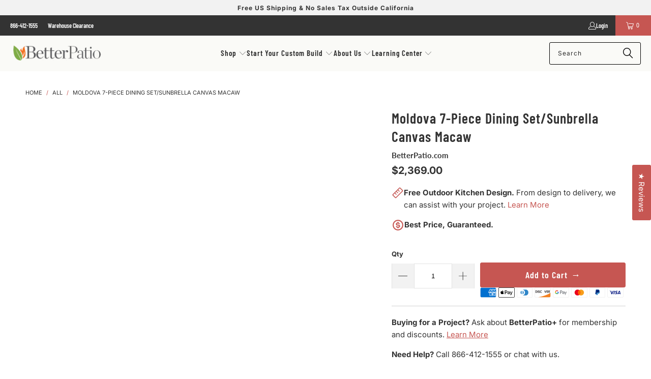

--- FILE ---
content_type: text/html; charset=utf-8
request_url: https://betterpatio.com/products/moldova-7-piece-dining-set-sunbrella-canvas-macaw
body_size: 70559
content:
<!DOCTYPE html>
<html class="no-js no-touch" lang="en">
  <head>
    <!-- Google Tag Manager -->
<script>(function(w,d,s,l,i){w[l]=w[l]||[];w[l].push({'gtm.start':
new Date().getTime(),event:'gtm.js'});var f=d.getElementsByTagName(s)[0],
j=d.createElement(s),dl=l!='dataLayer'?'&l='+l:'';j.async=true;j.src=
'https://www.googletagmanager.com/gtm.js?id='+i+dl;f.parentNode.insertBefore(j,f);
})(window,document,'script','dataLayer','GTM-WF76GGPW');</script>
<!-- End Google Tag Manager -->
    
  

    <script type="text/javascript">
      (function(c,l,a,r,i,t,y){
          c[a]=c[a]||function(){(c[a].q=c[a].q||[]).push(arguments)};
          t=l.createElement(r);t.async=1;t.src="https://www.clarity.ms/tag/"+i;
          y=l.getElementsByTagName(r)[0];y.parentNode.insertBefore(t,y);
      })(window, document, "clarity", "script", "s40mel0hkc");
    </script>

    <script>
      window.Store = window.Store || {};
      window.Store.id = 5662453;
    </script>
    
    <meta charset="utf-8">
    <meta http-equiv="cleartype" content="on">
    <meta name="robots" content="index,follow">

    <!-- Mobile Specific Metas -->
    <meta name="HandheldFriendly" content="True">
    <meta name="MobileOptimized" content="320">
    <meta name="viewport" content="width=device-width,initial-scale=1">
    <meta name="theme-color" content="#ffffff">

    
    <title>
      Moldova 7-Piece Dining Set/Sunbrella Canvas Macaw - BetterPatio.com
    </title>

    

    <link rel="preconnect" href="https://fonts.shopifycdn.com" />
    <link rel="preconnect" href="https://cdn.shopify.com" />
    <link rel="preconnect" href="https://cdn.shopifycloud.com" />

    <link rel="dns-prefetch" href="https://v.shopify.com" />
    <link rel="dns-prefetch" href="https://www.youtube.com" />
    <link rel="dns-prefetch" href="https://vimeo.com" />

    <link href="//betterpatio.com/cdn/shop/t/69/assets/jquery.min.js?v=147293088974801289311753747298" as="script" rel="preload">

    <!-- Stylesheet for Fancybox library -->
    

    <!-- Stylesheets for Turbo -->
    <link href="//betterpatio.com/cdn/shop/t/69/assets/styles.css?v=110197587781940505391757810120" rel="stylesheet" type="text/css" media="all" />
    

    
    <script type="text/javascript">
        var AddShoppersWidgetOptions = { 'loadCss': false, 'pushResponse': false };
        (!function(){
            var t=document.createElement("script");
            t.type="text/javascript",
            t.async=!0,
            t.id="AddShoppers",
            t.src="https://shop.pe/widget/widget_async.js#62c58ba74871e104bc0b16e2",
            document.getElementsByTagName("head")[0].appendChild(t)
        }());
    </script>
    <script>
      window.lazySizesConfig = window.lazySizesConfig || {};

      lazySizesConfig.expand = 300;
      lazySizesConfig.loadHidden = false;

      /*! lazysizes - v5.2.2 - bgset plugin */
      !function(e,t){var a=function(){t(e.lazySizes),e.removeEventListener("lazyunveilread",a,!0)};t=t.bind(null,e,e.document),"object"==typeof module&&module.exports?t(require("lazysizes")):"function"==typeof define&&define.amd?define(["lazysizes"],t):e.lazySizes?a():e.addEventListener("lazyunveilread",a,!0)}(window,function(e,z,g){"use strict";var c,y,b,f,i,s,n,v,m;e.addEventListener&&(c=g.cfg,y=/\s+/g,b=/\s*\|\s+|\s+\|\s*/g,f=/^(.+?)(?:\s+\[\s*(.+?)\s*\])(?:\s+\[\s*(.+?)\s*\])?$/,i=/^\s*\(*\s*type\s*:\s*(.+?)\s*\)*\s*$/,s=/\(|\)|'/,n={contain:1,cover:1},v=function(e,t){var a;t&&((a=t.match(i))&&a[1]?e.setAttribute("type",a[1]):e.setAttribute("media",c.customMedia[t]||t))},m=function(e){var t,a,i,r;e.target._lazybgset&&(a=(t=e.target)._lazybgset,(i=t.currentSrc||t.src)&&((r=g.fire(a,"bgsetproxy",{src:i,useSrc:s.test(i)?JSON.stringify(i):i})).defaultPrevented||(a.style.backgroundImage="url("+r.detail.useSrc+")")),t._lazybgsetLoading&&(g.fire(a,"_lazyloaded",{},!1,!0),delete t._lazybgsetLoading))},addEventListener("lazybeforeunveil",function(e){var t,a,i,r,s,n,l,d,o,u;!e.defaultPrevented&&(t=e.target.getAttribute("data-bgset"))&&(o=e.target,(u=z.createElement("img")).alt="",u._lazybgsetLoading=!0,e.detail.firesLoad=!0,a=t,i=o,r=u,s=z.createElement("picture"),n=i.getAttribute(c.sizesAttr),l=i.getAttribute("data-ratio"),d=i.getAttribute("data-optimumx"),i._lazybgset&&i._lazybgset.parentNode==i&&i.removeChild(i._lazybgset),Object.defineProperty(r,"_lazybgset",{value:i,writable:!0}),Object.defineProperty(i,"_lazybgset",{value:s,writable:!0}),a=a.replace(y," ").split(b),s.style.display="none",r.className=c.lazyClass,1!=a.length||n||(n="auto"),a.forEach(function(e){var t,a=z.createElement("source");n&&"auto"!=n&&a.setAttribute("sizes",n),(t=e.match(f))?(a.setAttribute(c.srcsetAttr,t[1]),v(a,t[2]),v(a,t[3])):a.setAttribute(c.srcsetAttr,e),s.appendChild(a)}),n&&(r.setAttribute(c.sizesAttr,n),i.removeAttribute(c.sizesAttr),i.removeAttribute("sizes")),d&&r.setAttribute("data-optimumx",d),l&&r.setAttribute("data-ratio",l),s.appendChild(r),i.appendChild(s),setTimeout(function(){g.loader.unveil(u),g.rAF(function(){g.fire(u,"_lazyloaded",{},!0,!0),u.complete&&m({target:u})})}))}),z.addEventListener("load",m,!0),e.addEventListener("lazybeforesizes",function(e){var t,a,i,r;e.detail.instance==g&&e.target._lazybgset&&e.detail.dataAttr&&(t=e.target._lazybgset,i=t,r=(getComputedStyle(i)||{getPropertyValue:function(){}}).getPropertyValue("background-size"),!n[r]&&n[i.style.backgroundSize]&&(r=i.style.backgroundSize),n[a=r]&&(e.target.setAttribute("data-parent-fit",a),g.rAF(function(){e.target.setAttribute("data-parent-fit",a),e.target._lazysizesParentFit&&delete e.target._lazysizesParentFit})))},!0),z.documentElement.addEventListener("lazybeforesizes",function(e){var t,a;!e.defaultPrevented&&e.target._lazybgset&&e.detail.instance==g&&(e.detail.width=(t=e.target._lazybgset,a=g.gW(t,t.parentNode),(!t._lazysizesWidth||a>t._lazysizesWidth)&&(t._lazysizesWidth=a),t._lazysizesWidth))}))});

      /*! lazysizes - v5.2.2 */
      !function(e){var t=function(u,D,f){"use strict";var k,H;if(function(){var e;var t={lazyClass:"lazyload",loadedClass:"lazyloaded",loadingClass:"lazyloading",preloadClass:"lazypreload",errorClass:"lazyerror",autosizesClass:"lazyautosizes",srcAttr:"data-src",srcsetAttr:"data-srcset",sizesAttr:"data-sizes",minSize:40,customMedia:{},init:true,expFactor:1.5,hFac:.8,loadMode:2,loadHidden:true,ricTimeout:0,throttleDelay:125};H=u.lazySizesConfig||u.lazysizesConfig||{};for(e in t){if(!(e in H)){H[e]=t[e]}}}(),!D||!D.getElementsByClassName){return{init:function(){},cfg:H,noSupport:true}}var O=D.documentElement,a=u.HTMLPictureElement,P="addEventListener",$="getAttribute",q=u[P].bind(u),I=u.setTimeout,U=u.requestAnimationFrame||I,l=u.requestIdleCallback,j=/^picture$/i,r=["load","error","lazyincluded","_lazyloaded"],i={},G=Array.prototype.forEach,J=function(e,t){if(!i[t]){i[t]=new RegExp("(\\s|^)"+t+"(\\s|$)")}return i[t].test(e[$]("class")||"")&&i[t]},K=function(e,t){if(!J(e,t)){e.setAttribute("class",(e[$]("class")||"").trim()+" "+t)}},Q=function(e,t){var i;if(i=J(e,t)){e.setAttribute("class",(e[$]("class")||"").replace(i," "))}},V=function(t,i,e){var a=e?P:"removeEventListener";if(e){V(t,i)}r.forEach(function(e){t[a](e,i)})},X=function(e,t,i,a,r){var n=D.createEvent("Event");if(!i){i={}}i.instance=k;n.initEvent(t,!a,!r);n.detail=i;e.dispatchEvent(n);return n},Y=function(e,t){var i;if(!a&&(i=u.picturefill||H.pf)){if(t&&t.src&&!e[$]("srcset")){e.setAttribute("srcset",t.src)}i({reevaluate:true,elements:[e]})}else if(t&&t.src){e.src=t.src}},Z=function(e,t){return(getComputedStyle(e,null)||{})[t]},s=function(e,t,i){i=i||e.offsetWidth;while(i<H.minSize&&t&&!e._lazysizesWidth){i=t.offsetWidth;t=t.parentNode}return i},ee=function(){var i,a;var t=[];var r=[];var n=t;var s=function(){var e=n;n=t.length?r:t;i=true;a=false;while(e.length){e.shift()()}i=false};var e=function(e,t){if(i&&!t){e.apply(this,arguments)}else{n.push(e);if(!a){a=true;(D.hidden?I:U)(s)}}};e._lsFlush=s;return e}(),te=function(i,e){return e?function(){ee(i)}:function(){var e=this;var t=arguments;ee(function(){i.apply(e,t)})}},ie=function(e){var i;var a=0;var r=H.throttleDelay;var n=H.ricTimeout;var t=function(){i=false;a=f.now();e()};var s=l&&n>49?function(){l(t,{timeout:n});if(n!==H.ricTimeout){n=H.ricTimeout}}:te(function(){I(t)},true);return function(e){var t;if(e=e===true){n=33}if(i){return}i=true;t=r-(f.now()-a);if(t<0){t=0}if(e||t<9){s()}else{I(s,t)}}},ae=function(e){var t,i;var a=99;var r=function(){t=null;e()};var n=function(){var e=f.now()-i;if(e<a){I(n,a-e)}else{(l||r)(r)}};return function(){i=f.now();if(!t){t=I(n,a)}}},e=function(){var v,m,c,h,e;var y,z,g,p,C,b,A;var n=/^img$/i;var d=/^iframe$/i;var E="onscroll"in u&&!/(gle|ing)bot/.test(navigator.userAgent);var _=0;var w=0;var N=0;var M=-1;var x=function(e){N--;if(!e||N<0||!e.target){N=0}};var W=function(e){if(A==null){A=Z(D.body,"visibility")=="hidden"}return A||!(Z(e.parentNode,"visibility")=="hidden"&&Z(e,"visibility")=="hidden")};var S=function(e,t){var i;var a=e;var r=W(e);g-=t;b+=t;p-=t;C+=t;while(r&&(a=a.offsetParent)&&a!=D.body&&a!=O){r=(Z(a,"opacity")||1)>0;if(r&&Z(a,"overflow")!="visible"){i=a.getBoundingClientRect();r=C>i.left&&p<i.right&&b>i.top-1&&g<i.bottom+1}}return r};var t=function(){var e,t,i,a,r,n,s,l,o,u,f,c;var d=k.elements;if((h=H.loadMode)&&N<8&&(e=d.length)){t=0;M++;for(;t<e;t++){if(!d[t]||d[t]._lazyRace){continue}if(!E||k.prematureUnveil&&k.prematureUnveil(d[t])){R(d[t]);continue}if(!(l=d[t][$]("data-expand"))||!(n=l*1)){n=w}if(!u){u=!H.expand||H.expand<1?O.clientHeight>500&&O.clientWidth>500?500:370:H.expand;k._defEx=u;f=u*H.expFactor;c=H.hFac;A=null;if(w<f&&N<1&&M>2&&h>2&&!D.hidden){w=f;M=0}else if(h>1&&M>1&&N<6){w=u}else{w=_}}if(o!==n){y=innerWidth+n*c;z=innerHeight+n;s=n*-1;o=n}i=d[t].getBoundingClientRect();if((b=i.bottom)>=s&&(g=i.top)<=z&&(C=i.right)>=s*c&&(p=i.left)<=y&&(b||C||p||g)&&(H.loadHidden||W(d[t]))&&(m&&N<3&&!l&&(h<3||M<4)||S(d[t],n))){R(d[t]);r=true;if(N>9){break}}else if(!r&&m&&!a&&N<4&&M<4&&h>2&&(v[0]||H.preloadAfterLoad)&&(v[0]||!l&&(b||C||p||g||d[t][$](H.sizesAttr)!="auto"))){a=v[0]||d[t]}}if(a&&!r){R(a)}}};var i=ie(t);var B=function(e){var t=e.target;if(t._lazyCache){delete t._lazyCache;return}x(e);K(t,H.loadedClass);Q(t,H.loadingClass);V(t,L);X(t,"lazyloaded")};var a=te(B);var L=function(e){a({target:e.target})};var T=function(t,i){try{t.contentWindow.location.replace(i)}catch(e){t.src=i}};var F=function(e){var t;var i=e[$](H.srcsetAttr);if(t=H.customMedia[e[$]("data-media")||e[$]("media")]){e.setAttribute("media",t)}if(i){e.setAttribute("srcset",i)}};var s=te(function(t,e,i,a,r){var n,s,l,o,u,f;if(!(u=X(t,"lazybeforeunveil",e)).defaultPrevented){if(a){if(i){K(t,H.autosizesClass)}else{t.setAttribute("sizes",a)}}s=t[$](H.srcsetAttr);n=t[$](H.srcAttr);if(r){l=t.parentNode;o=l&&j.test(l.nodeName||"")}f=e.firesLoad||"src"in t&&(s||n||o);u={target:t};K(t,H.loadingClass);if(f){clearTimeout(c);c=I(x,2500);V(t,L,true)}if(o){G.call(l.getElementsByTagName("source"),F)}if(s){t.setAttribute("srcset",s)}else if(n&&!o){if(d.test(t.nodeName)){T(t,n)}else{t.src=n}}if(r&&(s||o)){Y(t,{src:n})}}if(t._lazyRace){delete t._lazyRace}Q(t,H.lazyClass);ee(function(){var e=t.complete&&t.naturalWidth>1;if(!f||e){if(e){K(t,"ls-is-cached")}B(u);t._lazyCache=true;I(function(){if("_lazyCache"in t){delete t._lazyCache}},9)}if(t.loading=="lazy"){N--}},true)});var R=function(e){if(e._lazyRace){return}var t;var i=n.test(e.nodeName);var a=i&&(e[$](H.sizesAttr)||e[$]("sizes"));var r=a=="auto";if((r||!m)&&i&&(e[$]("src")||e.srcset)&&!e.complete&&!J(e,H.errorClass)&&J(e,H.lazyClass)){return}t=X(e,"lazyunveilread").detail;if(r){re.updateElem(e,true,e.offsetWidth)}e._lazyRace=true;N++;s(e,t,r,a,i)};var r=ae(function(){H.loadMode=3;i()});var l=function(){if(H.loadMode==3){H.loadMode=2}r()};var o=function(){if(m){return}if(f.now()-e<999){I(o,999);return}m=true;H.loadMode=3;i();q("scroll",l,true)};return{_:function(){e=f.now();k.elements=D.getElementsByClassName(H.lazyClass);v=D.getElementsByClassName(H.lazyClass+" "+H.preloadClass);q("scroll",i,true);q("resize",i,true);q("pageshow",function(e){if(e.persisted){var t=D.querySelectorAll("."+H.loadingClass);if(t.length&&t.forEach){U(function(){t.forEach(function(e){if(e.complete){R(e)}})})}}});if(u.MutationObserver){new MutationObserver(i).observe(O,{childList:true,subtree:true,attributes:true})}else{O[P]("DOMNodeInserted",i,true);O[P]("DOMAttrModified",i,true);setInterval(i,999)}q("hashchange",i,true);["focus","mouseover","click","load","transitionend","animationend"].forEach(function(e){D[P](e,i,true)});if(/d$|^c/.test(D.readyState)){o()}else{q("load",o);D[P]("DOMContentLoaded",i);I(o,2e4)}if(k.elements.length){t();ee._lsFlush()}else{i()}},checkElems:i,unveil:R,_aLSL:l}}(),re=function(){var i;var n=te(function(e,t,i,a){var r,n,s;e._lazysizesWidth=a;a+="px";e.setAttribute("sizes",a);if(j.test(t.nodeName||"")){r=t.getElementsByTagName("source");for(n=0,s=r.length;n<s;n++){r[n].setAttribute("sizes",a)}}if(!i.detail.dataAttr){Y(e,i.detail)}});var a=function(e,t,i){var a;var r=e.parentNode;if(r){i=s(e,r,i);a=X(e,"lazybeforesizes",{width:i,dataAttr:!!t});if(!a.defaultPrevented){i=a.detail.width;if(i&&i!==e._lazysizesWidth){n(e,r,a,i)}}}};var e=function(){var e;var t=i.length;if(t){e=0;for(;e<t;e++){a(i[e])}}};var t=ae(e);return{_:function(){i=D.getElementsByClassName(H.autosizesClass);q("resize",t)},checkElems:t,updateElem:a}}(),t=function(){if(!t.i&&D.getElementsByClassName){t.i=true;re._();e._()}};return I(function(){H.init&&t()}),k={cfg:H,autoSizer:re,loader:e,init:t,uP:Y,aC:K,rC:Q,hC:J,fire:X,gW:s,rAF:ee}}(e,e.document,Date);e.lazySizes=t,"object"==typeof module&&module.exports&&(module.exports=t)}("undefined"!=typeof window?window:{});
    </script>
     
    <!-- Icons -->
    
      <link rel="shortcut icon" type="image/x-icon" href="//betterpatio.com/cdn/shop/files/BetterPatioFavicon_33306ef0-0a3f-4061-8c94-12edc00f471e_180x180.png?v=1689125609">
      <link rel="apple-touch-icon" href="//betterpatio.com/cdn/shop/files/BetterPatioFavicon_33306ef0-0a3f-4061-8c94-12edc00f471e_180x180.png?v=1689125609"/>
      <link rel="apple-touch-icon" sizes="57x57" href="//betterpatio.com/cdn/shop/files/BetterPatioFavicon_33306ef0-0a3f-4061-8c94-12edc00f471e_57x57.png?v=1689125609"/>
      <link rel="apple-touch-icon" sizes="60x60" href="//betterpatio.com/cdn/shop/files/BetterPatioFavicon_33306ef0-0a3f-4061-8c94-12edc00f471e_60x60.png?v=1689125609"/>
      <link rel="apple-touch-icon" sizes="72x72" href="//betterpatio.com/cdn/shop/files/BetterPatioFavicon_33306ef0-0a3f-4061-8c94-12edc00f471e_72x72.png?v=1689125609"/>
      <link rel="apple-touch-icon" sizes="76x76" href="//betterpatio.com/cdn/shop/files/BetterPatioFavicon_33306ef0-0a3f-4061-8c94-12edc00f471e_76x76.png?v=1689125609"/>
      <link rel="apple-touch-icon" sizes="114x114" href="//betterpatio.com/cdn/shop/files/BetterPatioFavicon_33306ef0-0a3f-4061-8c94-12edc00f471e_114x114.png?v=1689125609"/>
      <link rel="apple-touch-icon" sizes="180x180" href="//betterpatio.com/cdn/shop/files/BetterPatioFavicon_33306ef0-0a3f-4061-8c94-12edc00f471e_180x180.png?v=1689125609"/>
      <link rel="apple-touch-icon" sizes="228x228" href="//betterpatio.com/cdn/shop/files/BetterPatioFavicon_33306ef0-0a3f-4061-8c94-12edc00f471e_228x228.png?v=1689125609"/>
    
    <link rel="canonical" href="https://betterpatio.com/products/moldova-7-piece-dining-set-sunbrella-canvas-macaw"/>

    

    

    

    
    <script>
      window.PXUTheme = window.PXUTheme || {};
      window.PXUTheme.version = '9.5.1';
      window.PXUTheme.name = 'Turbo';
    </script>
    


    
<template id="price-ui"><span class="price " data-price></span><span class="compare-at-price" data-compare-at-price></span><span class="unit-pricing" data-unit-pricing></span></template>
    <template id="price-ui-badge"><div class="price-ui-badge__sticker price-ui-badge__sticker--">
    <span class="price-ui-badge__sticker-text" data-badge></span>
  </div></template>
    
    <template id="price-ui__price"><span class="money" data-price></span></template>
    <template id="price-ui__price-range"><span class="price-min" data-price-min><span class="money" data-price></span></span> - <span class="price-max" data-price-max><span class="money" data-price></span></span></template>
    <template id="price-ui__unit-pricing"><span class="unit-quantity" data-unit-quantity></span> | <span class="unit-price" data-unit-price><span class="money" data-price></span></span> / <span class="unit-measurement" data-unit-measurement></span></template>
    <template id="price-ui-badge__percent-savings-range">Save up to <span data-price-percent></span>%</template>
    <template id="price-ui-badge__percent-savings">Save <span data-price-percent></span>%</template>
    <template id="price-ui-badge__price-savings-range">Save up to <span class="money" data-price></span></template>
    <template id="price-ui-badge__price-savings">Save <span class="money" data-price></span></template>
    <template id="price-ui-badge__on-sale">Sale</template>
    <template id="price-ui-badge__sold-out">Sold out</template>
    <template id="price-ui-badge__in-stock">In stock</template>
    


    <script>
      
window.PXUTheme = window.PXUTheme || {};


window.PXUTheme.theme_settings = {};
window.PXUTheme.currency = {};
window.PXUTheme.routes = window.PXUTheme.routes || {};


window.PXUTheme.theme_settings.display_tos_checkbox = false;
window.PXUTheme.theme_settings.go_to_checkout = true;
window.PXUTheme.theme_settings.cart_action = "ajax";
window.PXUTheme.theme_settings.cart_shipping_calculator = false;


window.PXUTheme.theme_settings.collection_swatches = false;
window.PXUTheme.theme_settings.collection_secondary_image = false;


window.PXUTheme.currency.show_multiple_currencies = false;
window.PXUTheme.currency.shop_currency = "USD";
window.PXUTheme.currency.default_currency = "USD";
window.PXUTheme.currency.display_format = "money_format";
window.PXUTheme.currency.money_format = "${{amount}}";
window.PXUTheme.currency.money_format_no_currency = "${{amount}}";
window.PXUTheme.currency.money_format_currency = "${{amount}} USD";
window.PXUTheme.currency.native_multi_currency = false;
window.PXUTheme.currency.iso_code = "USD";
window.PXUTheme.currency.symbol = "$";


window.PXUTheme.theme_settings.display_inventory_left = false;
window.PXUTheme.theme_settings.inventory_threshold = 10;
window.PXUTheme.theme_settings.limit_quantity = false;


window.PXUTheme.theme_settings.menu_position = null;


window.PXUTheme.theme_settings.newsletter_popup = false;
window.PXUTheme.theme_settings.newsletter_popup_days = "14";
window.PXUTheme.theme_settings.newsletter_popup_mobile = true;
window.PXUTheme.theme_settings.newsletter_popup_seconds = 0;


window.PXUTheme.theme_settings.pagination_type = "load_more_button";


window.PXUTheme.theme_settings.enable_shopify_collection_badges = false;
window.PXUTheme.theme_settings.quick_shop_thumbnail_position = null;
window.PXUTheme.theme_settings.product_form_style = "select";
window.PXUTheme.theme_settings.sale_banner_enabled = false;
window.PXUTheme.theme_settings.display_savings = false;
window.PXUTheme.theme_settings.display_sold_out_price = true;
window.PXUTheme.theme_settings.free_text = "Free";
window.PXUTheme.theme_settings.video_looping = null;
window.PXUTheme.theme_settings.quick_shop_style = "popup";
window.PXUTheme.theme_settings.hover_enabled = false;


window.PXUTheme.routes.cart_url = "/cart";
window.PXUTheme.routes.cart_update_url = "/cart/update";
window.PXUTheme.routes.root_url = "/";
window.PXUTheme.routes.search_url = "/search";
window.PXUTheme.routes.all_products_collection_url = "/collections/all";
window.PXUTheme.routes.product_recommendations_url = "/recommendations/products";
window.PXUTheme.routes.predictive_search_url = "/search/suggest";


window.PXUTheme.theme_settings.image_loading_style = "appear";


window.PXUTheme.theme_settings.enable_autocomplete = true;


window.PXUTheme.theme_settings.page_dots_enabled = true;
window.PXUTheme.theme_settings.slideshow_arrow_size = "light";


window.PXUTheme.theme_settings.quick_shop_enabled = true;


window.PXUTheme.theme_settings.enable_back_to_top_button = true;


window.PXUTheme.translation = {};


window.PXUTheme.translation.agree_to_terms_warning = "You must agree with the terms and conditions to checkout.";
window.PXUTheme.translation.one_item_left = "item left";
window.PXUTheme.translation.items_left_text = "items left";
window.PXUTheme.translation.cart_savings_text = "Total Savings";
window.PXUTheme.translation.cart_discount_text = "Discount";
window.PXUTheme.translation.cart_subtotal_text = "Subtotal";
window.PXUTheme.translation.cart_remove_text = "Remove";
window.PXUTheme.translation.cart_free_text = "Free";


window.PXUTheme.translation.newsletter_success_text = "Thank you for joining our mailing list!";


window.PXUTheme.translation.notify_email = "Enter your email address...";
window.PXUTheme.translation.notify_email_value = "Translation missing: en.contact.fields.email";
window.PXUTheme.translation.notify_email_send = "Send";
window.PXUTheme.translation.notify_message_first = "Please notify me when ";
window.PXUTheme.translation.notify_message_last = " becomes available - ";
window.PXUTheme.translation.notify_success_text = "Thanks! We will notify you when this product becomes available!";


window.PXUTheme.translation.add_to_cart = "Add to Cart";
window.PXUTheme.translation.coming_soon_text = "Coming Soon";
window.PXUTheme.translation.sold_out_text = "Sold Out";
window.PXUTheme.translation.sale_text = "Sale";
window.PXUTheme.translation.savings_text = "You Save";
window.PXUTheme.translation.percent_off_text = "% off";
window.PXUTheme.translation.from_text = "from";
window.PXUTheme.translation.new_text = "New";
window.PXUTheme.translation.pre_order_text = "Pre-Order";
window.PXUTheme.translation.unavailable_text = "Unavailable";


window.PXUTheme.translation.all_results = "View all results";
window.PXUTheme.translation.no_results = "Sorry, no results!";


window.PXUTheme.media_queries = {};
window.PXUTheme.media_queries.small = window.matchMedia( "(max-width: 480px)" );
window.PXUTheme.media_queries.medium = window.matchMedia( "(max-width: 798px)" );
window.PXUTheme.media_queries.large = window.matchMedia( "(min-width: 799px)" );
window.PXUTheme.media_queries.larger = window.matchMedia( "(min-width: 960px)" );
window.PXUTheme.media_queries.xlarge = window.matchMedia( "(min-width: 1200px)" );
window.PXUTheme.media_queries.ie10 = window.matchMedia( "all and (-ms-high-contrast: none), (-ms-high-contrast: active)" );
window.PXUTheme.media_queries.tablet = window.matchMedia( "only screen and (min-width: 799px) and (max-width: 1024px)" );
window.PXUTheme.media_queries.mobile_and_tablet = window.matchMedia( "(max-width: 1024px)" );

    </script>

    

    
      <script src="//betterpatio.com/cdn/shop/t/69/assets/instantclick.min.js?v=20092422000980684151753747298" data-no-instant defer></script>

      <script data-no-instant>
        window.addEventListener('DOMContentLoaded', function() {

          function inIframe() {
            try {
              return window.self !== window.top;
            } catch (e) {
              return true;
            }
          }

          if (!inIframe()){
            InstantClick.on('change', function() {

              $('head script[src*="shopify"]').each(function() {
                var script = document.createElement('script');
                script.type = 'text/javascript';
                script.src = $(this).attr('src');

                $('body').append(script);
              });

              $('body').removeClass('fancybox-active');
              $.fancybox.destroy();

              InstantClick.init();

            });
          }
        });
      </script>
    

    <script>
      
    </script>

    <script>window.performance && window.performance.mark && window.performance.mark('shopify.content_for_header.start');</script><meta name="google-site-verification" content="ulYZS7wmkDwRIHORt1nBlQaXO6OjBYvyoto3I9cRMBw">
<meta name="google-site-verification" content="ulYZS7wmkDwRIHORt1nBlQaXO6OjBYvyoto3I9cRMBw">
<meta id="shopify-digital-wallet" name="shopify-digital-wallet" content="/5662453/digital_wallets/dialog">
<meta name="shopify-checkout-api-token" content="6cae5bfcfbecc37672d66d8ab60afe00">
<meta id="in-context-paypal-metadata" data-shop-id="5662453" data-venmo-supported="false" data-environment="production" data-locale="en_US" data-paypal-v4="true" data-currency="USD">
<link rel="alternate" type="application/json+oembed" href="https://betterpatio.com/products/moldova-7-piece-dining-set-sunbrella-canvas-macaw.oembed">
<script async="async" src="/checkouts/internal/preloads.js?locale=en-US"></script>
<script id="apple-pay-shop-capabilities" type="application/json">{"shopId":5662453,"countryCode":"US","currencyCode":"USD","merchantCapabilities":["supports3DS"],"merchantId":"gid:\/\/shopify\/Shop\/5662453","merchantName":"BetterPatio.com","requiredBillingContactFields":["postalAddress","email","phone"],"requiredShippingContactFields":["postalAddress","email","phone"],"shippingType":"shipping","supportedNetworks":["visa","masterCard","amex","discover","elo","jcb"],"total":{"type":"pending","label":"BetterPatio.com","amount":"1.00"},"shopifyPaymentsEnabled":true,"supportsSubscriptions":true}</script>
<script id="shopify-features" type="application/json">{"accessToken":"6cae5bfcfbecc37672d66d8ab60afe00","betas":["rich-media-storefront-analytics"],"domain":"betterpatio.com","predictiveSearch":true,"shopId":5662453,"locale":"en"}</script>
<script>var Shopify = Shopify || {};
Shopify.shop = "patio-paradise.myshopify.com";
Shopify.locale = "en";
Shopify.currency = {"active":"USD","rate":"1.0"};
Shopify.country = "US";
Shopify.theme = {"name":"UPDATED | CRO - Revamp |  In Dev | 2025-07-28","id":150496641265,"schema_name":"Turbo","schema_version":"9.5.1","theme_store_id":null,"role":"main"};
Shopify.theme.handle = "null";
Shopify.theme.style = {"id":null,"handle":null};
Shopify.cdnHost = "betterpatio.com/cdn";
Shopify.routes = Shopify.routes || {};
Shopify.routes.root = "/";</script>
<script type="module">!function(o){(o.Shopify=o.Shopify||{}).modules=!0}(window);</script>
<script>!function(o){function n(){var o=[];function n(){o.push(Array.prototype.slice.apply(arguments))}return n.q=o,n}var t=o.Shopify=o.Shopify||{};t.loadFeatures=n(),t.autoloadFeatures=n()}(window);</script>
<script id="shop-js-analytics" type="application/json">{"pageType":"product"}</script>
<script defer="defer" async type="module" src="//betterpatio.com/cdn/shopifycloud/shop-js/modules/v2/client.init-shop-cart-sync_C5BV16lS.en.esm.js"></script>
<script defer="defer" async type="module" src="//betterpatio.com/cdn/shopifycloud/shop-js/modules/v2/chunk.common_CygWptCX.esm.js"></script>
<script type="module">
  await import("//betterpatio.com/cdn/shopifycloud/shop-js/modules/v2/client.init-shop-cart-sync_C5BV16lS.en.esm.js");
await import("//betterpatio.com/cdn/shopifycloud/shop-js/modules/v2/chunk.common_CygWptCX.esm.js");

  window.Shopify.SignInWithShop?.initShopCartSync?.({"fedCMEnabled":true,"windoidEnabled":true});

</script>
<script>(function() {
  var isLoaded = false;
  function asyncLoad() {
    if (isLoaded) return;
    isLoaded = true;
    var urls = ["https:\/\/files-shpf.mageworx.com\/productoptions\/source.js?mw_productoptions_t=1764858289\u0026shop=patio-paradise.myshopify.com","https:\/\/us-library.klarnaservices.com\/merchant.js?uci=ac42c109-baec-440e-bbe3-08060b805c4f\u0026country=US\u0026shop=patio-paradise.myshopify.com","https:\/\/www.goldendev.win\/shopify\/show-recent-orders\/js\/show-recent-orders.js?shop=patio-paradise.myshopify.com","https:\/\/cdn.judge.me\/checkout_comment.js?shop=patio-paradise.myshopify.com","https:\/\/d31qwy1wuvutay.cloudfront.net\/req\/levar-viewer.js?shop=patio-paradise.myshopify.com","https:\/\/shopify-widget.route.com\/shopify.widget.js?shop=patio-paradise.myshopify.com","https:\/\/orderstatus.w3apps.co\/js\/orderlookup.js?shop=patio-paradise.myshopify.com","\/\/searchanise-ef84.kxcdn.com\/widgets\/shopify\/init.js?a=5q5h8z0u0y\u0026shop=patio-paradise.myshopify.com"];
    for (var i = 0; i < urls.length; i++) {
      var s = document.createElement('script');
      s.type = 'text/javascript';
      s.async = true;
      s.src = urls[i];
      var x = document.getElementsByTagName('script')[0];
      x.parentNode.insertBefore(s, x);
    }
  };
  if(window.attachEvent) {
    window.attachEvent('onload', asyncLoad);
  } else {
    window.addEventListener('load', asyncLoad, false);
  }
})();</script>
<script id="__st">var __st={"a":5662453,"offset":-28800,"reqid":"ef5abe18-6697-4121-a31d-d40c9a9e4815-1768847512","pageurl":"betterpatio.com\/products\/moldova-7-piece-dining-set-sunbrella-canvas-macaw","u":"3d3c3d322a8d","p":"product","rtyp":"product","rid":8396646056177};</script>
<script>window.ShopifyPaypalV4VisibilityTracking = true;</script>
<script id="captcha-bootstrap">!function(){'use strict';const t='contact',e='account',n='new_comment',o=[[t,t],['blogs',n],['comments',n],[t,'customer']],c=[[e,'customer_login'],[e,'guest_login'],[e,'recover_customer_password'],[e,'create_customer']],r=t=>t.map((([t,e])=>`form[action*='/${t}']:not([data-nocaptcha='true']) input[name='form_type'][value='${e}']`)).join(','),a=t=>()=>t?[...document.querySelectorAll(t)].map((t=>t.form)):[];function s(){const t=[...o],e=r(t);return a(e)}const i='password',u='form_key',d=['recaptcha-v3-token','g-recaptcha-response','h-captcha-response',i],f=()=>{try{return window.sessionStorage}catch{return}},m='__shopify_v',_=t=>t.elements[u];function p(t,e,n=!1){try{const o=window.sessionStorage,c=JSON.parse(o.getItem(e)),{data:r}=function(t){const{data:e,action:n}=t;return t[m]||n?{data:e,action:n}:{data:t,action:n}}(c);for(const[e,n]of Object.entries(r))t.elements[e]&&(t.elements[e].value=n);n&&o.removeItem(e)}catch(o){console.error('form repopulation failed',{error:o})}}const l='form_type',E='cptcha';function T(t){t.dataset[E]=!0}const w=window,h=w.document,L='Shopify',v='ce_forms',y='captcha';let A=!1;((t,e)=>{const n=(g='f06e6c50-85a8-45c8-87d0-21a2b65856fe',I='https://cdn.shopify.com/shopifycloud/storefront-forms-hcaptcha/ce_storefront_forms_captcha_hcaptcha.v1.5.2.iife.js',D={infoText:'Protected by hCaptcha',privacyText:'Privacy',termsText:'Terms'},(t,e,n)=>{const o=w[L][v],c=o.bindForm;if(c)return c(t,g,e,D).then(n);var r;o.q.push([[t,g,e,D],n]),r=I,A||(h.body.append(Object.assign(h.createElement('script'),{id:'captcha-provider',async:!0,src:r})),A=!0)});var g,I,D;w[L]=w[L]||{},w[L][v]=w[L][v]||{},w[L][v].q=[],w[L][y]=w[L][y]||{},w[L][y].protect=function(t,e){n(t,void 0,e),T(t)},Object.freeze(w[L][y]),function(t,e,n,w,h,L){const[v,y,A,g]=function(t,e,n){const i=e?o:[],u=t?c:[],d=[...i,...u],f=r(d),m=r(i),_=r(d.filter((([t,e])=>n.includes(e))));return[a(f),a(m),a(_),s()]}(w,h,L),I=t=>{const e=t.target;return e instanceof HTMLFormElement?e:e&&e.form},D=t=>v().includes(t);t.addEventListener('submit',(t=>{const e=I(t);if(!e)return;const n=D(e)&&!e.dataset.hcaptchaBound&&!e.dataset.recaptchaBound,o=_(e),c=g().includes(e)&&(!o||!o.value);(n||c)&&t.preventDefault(),c&&!n&&(function(t){try{if(!f())return;!function(t){const e=f();if(!e)return;const n=_(t);if(!n)return;const o=n.value;o&&e.removeItem(o)}(t);const e=Array.from(Array(32),(()=>Math.random().toString(36)[2])).join('');!function(t,e){_(t)||t.append(Object.assign(document.createElement('input'),{type:'hidden',name:u})),t.elements[u].value=e}(t,e),function(t,e){const n=f();if(!n)return;const o=[...t.querySelectorAll(`input[type='${i}']`)].map((({name:t})=>t)),c=[...d,...o],r={};for(const[a,s]of new FormData(t).entries())c.includes(a)||(r[a]=s);n.setItem(e,JSON.stringify({[m]:1,action:t.action,data:r}))}(t,e)}catch(e){console.error('failed to persist form',e)}}(e),e.submit())}));const S=(t,e)=>{t&&!t.dataset[E]&&(n(t,e.some((e=>e===t))),T(t))};for(const o of['focusin','change'])t.addEventListener(o,(t=>{const e=I(t);D(e)&&S(e,y())}));const B=e.get('form_key'),M=e.get(l),P=B&&M;t.addEventListener('DOMContentLoaded',(()=>{const t=y();if(P)for(const e of t)e.elements[l].value===M&&p(e,B);[...new Set([...A(),...v().filter((t=>'true'===t.dataset.shopifyCaptcha))])].forEach((e=>S(e,t)))}))}(h,new URLSearchParams(w.location.search),n,t,e,['guest_login'])})(!0,!0)}();</script>
<script integrity="sha256-4kQ18oKyAcykRKYeNunJcIwy7WH5gtpwJnB7kiuLZ1E=" data-source-attribution="shopify.loadfeatures" defer="defer" src="//betterpatio.com/cdn/shopifycloud/storefront/assets/storefront/load_feature-a0a9edcb.js" crossorigin="anonymous"></script>
<script data-source-attribution="shopify.dynamic_checkout.dynamic.init">var Shopify=Shopify||{};Shopify.PaymentButton=Shopify.PaymentButton||{isStorefrontPortableWallets:!0,init:function(){window.Shopify.PaymentButton.init=function(){};var t=document.createElement("script");t.src="https://betterpatio.com/cdn/shopifycloud/portable-wallets/latest/portable-wallets.en.js",t.type="module",document.head.appendChild(t)}};
</script>
<script data-source-attribution="shopify.dynamic_checkout.buyer_consent">
  function portableWalletsHideBuyerConsent(e){var t=document.getElementById("shopify-buyer-consent"),n=document.getElementById("shopify-subscription-policy-button");t&&n&&(t.classList.add("hidden"),t.setAttribute("aria-hidden","true"),n.removeEventListener("click",e))}function portableWalletsShowBuyerConsent(e){var t=document.getElementById("shopify-buyer-consent"),n=document.getElementById("shopify-subscription-policy-button");t&&n&&(t.classList.remove("hidden"),t.removeAttribute("aria-hidden"),n.addEventListener("click",e))}window.Shopify?.PaymentButton&&(window.Shopify.PaymentButton.hideBuyerConsent=portableWalletsHideBuyerConsent,window.Shopify.PaymentButton.showBuyerConsent=portableWalletsShowBuyerConsent);
</script>
<script data-source-attribution="shopify.dynamic_checkout.cart.bootstrap">document.addEventListener("DOMContentLoaded",(function(){function t(){return document.querySelector("shopify-accelerated-checkout-cart, shopify-accelerated-checkout")}if(t())Shopify.PaymentButton.init();else{new MutationObserver((function(e,n){t()&&(Shopify.PaymentButton.init(),n.disconnect())})).observe(document.body,{childList:!0,subtree:!0})}}));
</script>
<link id="shopify-accelerated-checkout-styles" rel="stylesheet" media="screen" href="https://betterpatio.com/cdn/shopifycloud/portable-wallets/latest/accelerated-checkout-backwards-compat.css" crossorigin="anonymous">
<style id="shopify-accelerated-checkout-cart">
        #shopify-buyer-consent {
  margin-top: 1em;
  display: inline-block;
  width: 100%;
}

#shopify-buyer-consent.hidden {
  display: none;
}

#shopify-subscription-policy-button {
  background: none;
  border: none;
  padding: 0;
  text-decoration: underline;
  font-size: inherit;
  cursor: pointer;
}

#shopify-subscription-policy-button::before {
  box-shadow: none;
}

      </style>

<script>window.performance && window.performance.mark && window.performance.mark('shopify.content_for_header.end');</script>

    

<meta name="author" content="BetterPatio.com">
<meta property="og:url" content="https://betterpatio.com/products/moldova-7-piece-dining-set-sunbrella-canvas-macaw">
<meta property="og:site_name" content="BetterPatio.com">




  <meta property="og:type" content="product">
  <meta property="og:title" content="Moldova 7-Piece Dining Set/Sunbrella Canvas Macaw">
  
    
  <meta property="og:image" content="https://betterpatio.com/cdn/shop/files/BetterPatio-Logo2020-500_1200x.png?v=1617721985">
  <meta property="og:image:secure_url" content="https://betterpatio.com/cdn/shop/files/BetterPatio-Logo2020-500_1200x.png?v=1617721985">
  <meta property="og:image:width" content="500">
  <meta property="og:image:height" content="137">

  
  <meta property="product:price:amount" content="2,369.00">
  <meta property="product:price:currency" content="USD">






<meta name="twitter:card" content="summary">

  <meta name="twitter:title" content="Moldova 7-Piece Dining Set/Sunbrella Canvas Macaw">
  <meta name="twitter:description" content="">
  <meta name="twitter:image" content="https://betterpatio.com/cdn/shopifycloud/storefront/assets/no-image-2048-a2addb12_240x.gif">
  <meta name="twitter:image:width" content="240">
  <meta name="twitter:image:height" content="240">
  <meta name="twitter:image:alt" content="">



    
    



<script src="//betterpatio.com/cdn/shop/t/69/assets/swiper-bundle.min.js?v=111618630962334949921756589435" defer></script>
  <!-- BEGIN app block: shopify://apps/seo-manager-venntov/blocks/seomanager/c54c366f-d4bb-4d52-8d2f-dd61ce8e7e12 --><!-- BEGIN app snippet: SEOManager4 -->
<meta name='seomanager' content='4.0.5' /> 


<script>
	function sm_htmldecode(str) {
		var txt = document.createElement('textarea');
		txt.innerHTML = str;
		return txt.value;
	}

	var venntov_title = sm_htmldecode("Moldova 7-Piece Dining Set/Sunbrella Canvas Macaw");
	var venntov_description = sm_htmldecode("\n");
	
	if (venntov_title != '') {
		document.title = venntov_title;	
	}
	else {
		document.title = "Moldova 7-Piece Dining Set/Sunbrella Canvas Macaw";	
	}

	if (document.querySelector('meta[name="description"]') == null) {
		var venntov_desc = document.createElement('meta');
		venntov_desc.name = "description";
		venntov_desc.content = venntov_description;
		var venntov_head = document.head;
		venntov_head.appendChild(venntov_desc);
	} else {
		document.querySelector('meta[name="description"]').setAttribute("content", venntov_description);
	}
</script>

<script>
	var venntov_robotVals = "index, follow, max-image-preview:large, max-snippet:-1, max-video-preview:-1";
	if (venntov_robotVals !== "") {
		document.querySelectorAll("[name='robots']").forEach(e => e.remove());
		var venntov_robotMeta = document.createElement('meta');
		venntov_robotMeta.name = "robots";
		venntov_robotMeta.content = venntov_robotVals;
		var venntov_head = document.head;
		venntov_head.appendChild(venntov_robotMeta);
	}
</script>

<script>
	var venntov_googleVals = "";
	if (venntov_googleVals !== "") {
		document.querySelectorAll("[name='google']").forEach(e => e.remove());
		var venntov_googleMeta = document.createElement('meta');
		venntov_googleMeta.name = "google";
		venntov_googleMeta.content = venntov_googleVals;
		var venntov_head = document.head;
		venntov_head.appendChild(venntov_googleMeta);
	}
	</script>
	<!-- JSON-LD support -->
			<script type="application/ld+json">
			{
				"@context": "https://schema.org",
				"@id": "https://betterpatio.com/products/moldova-7-piece-dining-set-sunbrella-canvas-macaw",
				"@type": "Product","sku": 45031170310385,"mpn": 45031170310385,"brand": {
					"@type": "Brand",
					"name": "BetterPatio.com"
				},
				"description": "",
				"url": "https://betterpatio.com/products/moldova-7-piece-dining-set-sunbrella-canvas-macaw",
				"name": "Moldova 7-Piece Dining Set\/Sunbrella Canvas Macaw","offers": [{
							"@type": "Offer",
							"availability": "https://schema.org/InStock",
							"itemCondition": "https://schema.org/NewCondition",
							"priceCurrency": "USD",
							"price": "2369.00",
							"priceValidUntil": "2027-01-19",
							"url": "https://betterpatio.com/products/moldova-7-piece-dining-set-sunbrella-canvas-macaw?variant=45031170310385",
							"checkoutPageURLTemplate": "https://betterpatio.com/cart/add?id=45031170310385&quantity=1",
							"mpn": 45031170310385,
								"sku": "45031170310385",
							"seller": {
								"@type": "Organization",
								"name": "BetterPatio.com"
							}
						}]}
			</script>
<script type="application/ld+json">
				{
					"@context": "http://schema.org",
					"@type": "BreadcrumbList",
					"name": "Breadcrumbs",
					"itemListElement": [{
							"@type": "ListItem",
							"position": 1,
							"name": "Moldova 7-Piece Dining Set/Sunbrella Canvas Macaw",
							"item": "https://betterpatio.com/products/moldova-7-piece-dining-set-sunbrella-canvas-macaw"
						}]
				}
				</script>
<!-- 524F4D20383A3331 --><!-- END app snippet -->

<!-- END app block --><!-- BEGIN app block: shopify://apps/feedapis-for-bing-shopping-ms/blocks/core_settings_block/85d1f706-4ddf-4f82-ae49-9ed18005b0be --><!-- BEGIN: Tracking Tags and Scripts by FeedAPIs For Bing Shopping /MS -->



<!-- END: Tracking Tags and Scripts by FeedAPIs For Bing Shopping /MS -->
<!-- END app block --><!-- BEGIN app block: shopify://apps/simprosys-google-shopping-feed/blocks/core_settings_block/1f0b859e-9fa6-4007-97e8-4513aff5ff3b --><!-- BEGIN: GSF App Core Tags & Scripts by Simprosys Google Shopping Feed -->









<!-- END: GSF App Core Tags & Scripts by Simprosys Google Shopping Feed -->
<!-- END app block --><!-- BEGIN app block: shopify://apps/judge-me-reviews/blocks/judgeme_core/61ccd3b1-a9f2-4160-9fe9-4fec8413e5d8 --><!-- Start of Judge.me Core -->






<link rel="dns-prefetch" href="https://cdnwidget.judge.me">
<link rel="dns-prefetch" href="https://cdn.judge.me">
<link rel="dns-prefetch" href="https://cdn1.judge.me">
<link rel="dns-prefetch" href="https://api.judge.me">

<script data-cfasync='false' class='jdgm-settings-script'>window.jdgmSettings={"pagination":5,"disable_web_reviews":false,"badge_no_review_text":"No reviews","badge_n_reviews_text":"{{ n }} review/reviews","hide_badge_preview_if_no_reviews":true,"badge_hide_text":false,"enforce_center_preview_badge":false,"widget_title":"Customer Reviews","widget_open_form_text":"Write a review","widget_close_form_text":"Cancel review","widget_refresh_page_text":"Refresh page","widget_summary_text":"Based on {{ number_of_reviews }} review/reviews","widget_no_review_text":"Be the first to write a review","widget_name_field_text":"Display name","widget_verified_name_field_text":"Verified Name (public)","widget_name_placeholder_text":"Display name","widget_required_field_error_text":"This field is required.","widget_email_field_text":"Email address","widget_verified_email_field_text":"Verified Email (private, can not be edited)","widget_email_placeholder_text":"Your email address","widget_email_field_error_text":"Please enter a valid email address.","widget_rating_field_text":"Rating","widget_review_title_field_text":"Review Title","widget_review_title_placeholder_text":"Give your review a title","widget_review_body_field_text":"Review content","widget_review_body_placeholder_text":"Start writing here...","widget_pictures_field_text":"Picture/Video (optional)","widget_submit_review_text":"Submit Review","widget_submit_verified_review_text":"Submit Verified Review","widget_submit_success_msg_with_auto_publish":"Thank you! Please refresh the page in a few moments to see your review. You can remove or edit your review by logging into \u003ca href='https://judge.me/login' target='_blank' rel='nofollow noopener'\u003eJudge.me\u003c/a\u003e","widget_submit_success_msg_no_auto_publish":"Thank you! Your review will be published as soon as it is approved by the shop admin. You can remove or edit your review by logging into \u003ca href='https://judge.me/login' target='_blank' rel='nofollow noopener'\u003eJudge.me\u003c/a\u003e","widget_show_default_reviews_out_of_total_text":"Showing {{ n_reviews_shown }} out of {{ n_reviews }} reviews.","widget_show_all_link_text":"Show all","widget_show_less_link_text":"Show less","widget_author_said_text":"{{ reviewer_name }} said:","widget_days_text":"{{ n }} days ago","widget_weeks_text":"{{ n }} week/weeks ago","widget_months_text":"{{ n }} month/months ago","widget_years_text":"{{ n }} year/years ago","widget_yesterday_text":"Yesterday","widget_today_text":"Today","widget_replied_text":"\u003e\u003e {{ shop_name }} replied:","widget_read_more_text":"Read more","widget_reviewer_name_as_initial":"last_initial","widget_rating_filter_color":"","widget_rating_filter_see_all_text":"See all reviews","widget_sorting_most_recent_text":"Most Recent","widget_sorting_highest_rating_text":"Highest Rating","widget_sorting_lowest_rating_text":"Lowest Rating","widget_sorting_with_pictures_text":"Only Pictures","widget_sorting_most_helpful_text":"Most Helpful","widget_open_question_form_text":"Ask a question","widget_reviews_subtab_text":"Reviews","widget_questions_subtab_text":"Questions","widget_question_label_text":"Question","widget_answer_label_text":"Answer","widget_question_placeholder_text":"Write your question here","widget_submit_question_text":"Submit Question","widget_question_submit_success_text":"Thank you for your question! We will notify you once it gets answered.","verified_badge_text":"Verified","verified_badge_bg_color":"","verified_badge_text_color":"","verified_badge_placement":"left-of-reviewer-name","widget_review_max_height":"","widget_hide_border":false,"widget_social_share":true,"widget_thumb":false,"widget_review_location_show":false,"widget_location_format":"country_iso_code","all_reviews_include_out_of_store_products":true,"all_reviews_out_of_store_text":"(out of store)","all_reviews_pagination":100,"all_reviews_product_name_prefix_text":"about","enable_review_pictures":true,"enable_question_anwser":true,"widget_theme":"align","review_date_format":"mm/dd/yyyy","default_sort_method":"most-recent","widget_product_reviews_subtab_text":"Product Reviews","widget_shop_reviews_subtab_text":"Shop Reviews","widget_other_products_reviews_text":"Reviews for other products","widget_store_reviews_subtab_text":"Store reviews","widget_no_store_reviews_text":"This store hasn't received any reviews yet","widget_web_restriction_product_reviews_text":"This product hasn't received any reviews yet","widget_no_items_text":"No items found","widget_show_more_text":"Show more","widget_write_a_store_review_text":"Write a Store Review","widget_other_languages_heading":"Reviews in Other Languages","widget_translate_review_text":"Translate review to {{ language }}","widget_translating_review_text":"Translating...","widget_show_original_translation_text":"Show original ({{ language }})","widget_translate_review_failed_text":"Review couldn't be translated.","widget_translate_review_retry_text":"Retry","widget_translate_review_try_again_later_text":"Try again later","show_product_url_for_grouped_product":false,"widget_sorting_pictures_first_text":"Pictures First","show_pictures_on_all_rev_page_mobile":false,"show_pictures_on_all_rev_page_desktop":false,"floating_tab_hide_mobile_install_preference":false,"floating_tab_button_name":"★ Reviews","floating_tab_title":"Let customers speak for us","floating_tab_button_color":"","floating_tab_button_background_color":"","floating_tab_url":"","floating_tab_url_enabled":false,"floating_tab_tab_style":"text","all_reviews_text_badge_text":"Customers rate us {{ shop.metafields.judgeme.all_reviews_rating | round: 1 }}/5 based on {{ shop.metafields.judgeme.all_reviews_count }} reviews.","all_reviews_text_badge_text_branded_style":"{{ shop.metafields.judgeme.all_reviews_rating | round: 1 }} out of 5 stars based on {{ shop.metafields.judgeme.all_reviews_count }} reviews","is_all_reviews_text_badge_a_link":false,"show_stars_for_all_reviews_text_badge":false,"all_reviews_text_badge_url":"","all_reviews_text_style":"text","all_reviews_text_color_style":"judgeme_brand_color","all_reviews_text_color":"#108474","all_reviews_text_show_jm_brand":true,"featured_carousel_show_header":true,"featured_carousel_title":"Let customers speak for us","testimonials_carousel_title":"Customers are saying","videos_carousel_title":"Real customer stories","cards_carousel_title":"Customers are saying","featured_carousel_count_text":"from {{ n }} reviews","featured_carousel_add_link_to_all_reviews_page":true,"featured_carousel_url":"/pages/betterpatio-reviews-testimonials","featured_carousel_show_images":true,"featured_carousel_autoslide_interval":5,"featured_carousel_arrows_on_the_sides":true,"featured_carousel_height":250,"featured_carousel_width":80,"featured_carousel_image_size":0,"featured_carousel_image_height":250,"featured_carousel_arrow_color":"#eeeeee","verified_count_badge_style":"vintage","verified_count_badge_orientation":"horizontal","verified_count_badge_color_style":"judgeme_brand_color","verified_count_badge_color":"#108474","is_verified_count_badge_a_link":false,"verified_count_badge_url":"","verified_count_badge_show_jm_brand":true,"widget_rating_preset_default":5,"widget_first_sub_tab":"product-reviews","widget_show_histogram":true,"widget_histogram_use_custom_color":false,"widget_pagination_use_custom_color":false,"widget_star_use_custom_color":false,"widget_verified_badge_use_custom_color":false,"widget_write_review_use_custom_color":false,"picture_reminder_submit_button":"Upload Pictures","enable_review_videos":false,"mute_video_by_default":false,"widget_sorting_videos_first_text":"Videos First","widget_review_pending_text":"Pending","featured_carousel_items_for_large_screen":3,"social_share_options_order":"Facebook,Pinterest","remove_microdata_snippet":true,"disable_json_ld":false,"enable_json_ld_products":false,"preview_badge_show_question_text":false,"preview_badge_no_question_text":"No questions","preview_badge_n_question_text":"{{ number_of_questions }} question/questions","qa_badge_show_icon":false,"qa_badge_position":"same-row","remove_judgeme_branding":true,"widget_add_search_bar":false,"widget_search_bar_placeholder":"Search","widget_sorting_verified_only_text":"Verified only","featured_carousel_theme":"card","featured_carousel_show_rating":true,"featured_carousel_show_title":true,"featured_carousel_show_body":true,"featured_carousel_show_date":false,"featured_carousel_show_reviewer":true,"featured_carousel_show_product":false,"featured_carousel_header_background_color":"#108474","featured_carousel_header_text_color":"#ffffff","featured_carousel_name_product_separator":"reviewed","featured_carousel_full_star_background":"#108474","featured_carousel_empty_star_background":"#dadada","featured_carousel_vertical_theme_background":"#f9fafb","featured_carousel_verified_badge_enable":true,"featured_carousel_verified_badge_color":"#000000","featured_carousel_border_style":"round","featured_carousel_review_line_length_limit":3,"featured_carousel_more_reviews_button_text":"Read more reviews","featured_carousel_view_product_button_text":"View product","all_reviews_page_load_reviews_on":"scroll","all_reviews_page_load_more_text":"Load More Reviews","disable_fb_tab_reviews":false,"enable_ajax_cdn_cache":false,"widget_public_name_text":"displayed publicly like","default_reviewer_name":"John Smith","default_reviewer_name_has_non_latin":true,"widget_reviewer_anonymous":"Anonymous","medals_widget_title":"Judge.me Review Medals","medals_widget_background_color":"#f9fafb","medals_widget_position":"footer_all_pages","medals_widget_border_color":"#f9fafb","medals_widget_verified_text_position":"left","medals_widget_use_monochromatic_version":false,"medals_widget_elements_color":"#108474","show_reviewer_avatar":true,"widget_invalid_yt_video_url_error_text":"Not a YouTube video URL","widget_max_length_field_error_text":"Please enter no more than {0} characters.","widget_show_country_flag":false,"widget_show_collected_via_shop_app":true,"widget_verified_by_shop_badge_style":"light","widget_verified_by_shop_text":"Verified by Shop","widget_show_photo_gallery":true,"widget_load_with_code_splitting":true,"widget_ugc_install_preference":false,"widget_ugc_title":"Made by us, Shared by you","widget_ugc_subtitle":"Tag us to see your picture featured in our page","widget_ugc_arrows_color":"#ffffff","widget_ugc_primary_button_text":"Buy Now","widget_ugc_primary_button_background_color":"#108474","widget_ugc_primary_button_text_color":"#ffffff","widget_ugc_primary_button_border_width":"0","widget_ugc_primary_button_border_style":"none","widget_ugc_primary_button_border_color":"#108474","widget_ugc_primary_button_border_radius":"25","widget_ugc_secondary_button_text":"Load More","widget_ugc_secondary_button_background_color":"#ffffff","widget_ugc_secondary_button_text_color":"#108474","widget_ugc_secondary_button_border_width":"2","widget_ugc_secondary_button_border_style":"solid","widget_ugc_secondary_button_border_color":"#108474","widget_ugc_secondary_button_border_radius":"25","widget_ugc_reviews_button_text":"View Reviews","widget_ugc_reviews_button_background_color":"#ffffff","widget_ugc_reviews_button_text_color":"#108474","widget_ugc_reviews_button_border_width":"2","widget_ugc_reviews_button_border_style":"solid","widget_ugc_reviews_button_border_color":"#108474","widget_ugc_reviews_button_border_radius":"25","widget_ugc_reviews_button_link_to":"judgeme-reviews-page","widget_ugc_show_post_date":true,"widget_ugc_max_width":"800","widget_rating_metafield_value_type":true,"widget_primary_color":"#000000","widget_enable_secondary_color":true,"widget_secondary_color":"#F4F4F4","widget_summary_average_rating_text":"{{ average_rating }} out of 5","widget_media_grid_title":"Customer photos \u0026 videos","widget_media_grid_see_more_text":"See more","widget_round_style":false,"widget_show_product_medals":true,"widget_verified_by_judgeme_text":"Verified by Judge.me","widget_show_store_medals":true,"widget_verified_by_judgeme_text_in_store_medals":"Verified by Judge.me","widget_media_field_exceed_quantity_message":"Sorry, we can only accept {{ max_media }} for one review.","widget_media_field_exceed_limit_message":"{{ file_name }} is too large, please select a {{ media_type }} less than {{ size_limit }}MB.","widget_review_submitted_text":"Review Submitted!","widget_question_submitted_text":"Question Submitted!","widget_close_form_text_question":"Cancel","widget_write_your_answer_here_text":"Write your answer here","widget_enabled_branded_link":true,"widget_show_collected_by_judgeme":true,"widget_reviewer_name_color":"","widget_write_review_text_color":"","widget_write_review_bg_color":"","widget_collected_by_judgeme_text":"collected by Judge.me","widget_pagination_type":"standard","widget_load_more_text":"Load More","widget_load_more_color":"#108474","widget_full_review_text":"Full Review","widget_read_more_reviews_text":"Read More Reviews","widget_read_questions_text":"Read Questions","widget_questions_and_answers_text":"Questions \u0026 Answers","widget_verified_by_text":"Verified by","widget_verified_text":"Verified","widget_number_of_reviews_text":"{{ number_of_reviews }} reviews","widget_back_button_text":"Back","widget_next_button_text":"Next","widget_custom_forms_filter_button":"Filters","custom_forms_style":"vertical","widget_show_review_information":false,"how_reviews_are_collected":"How reviews are collected?","widget_show_review_keywords":false,"widget_gdpr_statement":"How we use your data: We'll only contact you about the review you left, and only if necessary. By submitting your review, you agree to Judge.me's \u003ca href='https://judge.me/terms' target='_blank' rel='nofollow noopener'\u003eterms\u003c/a\u003e, \u003ca href='https://judge.me/privacy' target='_blank' rel='nofollow noopener'\u003eprivacy\u003c/a\u003e and \u003ca href='https://judge.me/content-policy' target='_blank' rel='nofollow noopener'\u003econtent\u003c/a\u003e policies.","widget_multilingual_sorting_enabled":false,"widget_translate_review_content_enabled":false,"widget_translate_review_content_method":"manual","popup_widget_review_selection":"automatically_with_pictures","popup_widget_round_border_style":true,"popup_widget_show_title":true,"popup_widget_show_body":true,"popup_widget_show_reviewer":false,"popup_widget_show_product":true,"popup_widget_show_pictures":true,"popup_widget_use_review_picture":true,"popup_widget_show_on_home_page":true,"popup_widget_show_on_product_page":true,"popup_widget_show_on_collection_page":true,"popup_widget_show_on_cart_page":true,"popup_widget_position":"bottom_left","popup_widget_first_review_delay":5,"popup_widget_duration":5,"popup_widget_interval":5,"popup_widget_review_count":5,"popup_widget_hide_on_mobile":true,"review_snippet_widget_round_border_style":true,"review_snippet_widget_card_color":"#FFFFFF","review_snippet_widget_slider_arrows_background_color":"#FFFFFF","review_snippet_widget_slider_arrows_color":"#000000","review_snippet_widget_star_color":"#108474","show_product_variant":false,"all_reviews_product_variant_label_text":"Variant: ","widget_show_verified_branding":false,"widget_ai_summary_title":"Customers say","widget_ai_summary_disclaimer":"AI-powered review summary based on recent customer reviews","widget_show_ai_summary":false,"widget_show_ai_summary_bg":false,"widget_show_review_title_input":true,"redirect_reviewers_invited_via_email":"review_widget","request_store_review_after_product_review":false,"request_review_other_products_in_order":false,"review_form_color_scheme":"default","review_form_corner_style":"square","review_form_star_color":{},"review_form_text_color":"#333333","review_form_background_color":"#ffffff","review_form_field_background_color":"#fafafa","review_form_button_color":{},"review_form_button_text_color":"#ffffff","review_form_modal_overlay_color":"#000000","review_content_screen_title_text":"How would you rate this product?","review_content_introduction_text":"We would love it if you would share a bit about your experience.","store_review_form_title_text":"How would you rate this store?","store_review_form_introduction_text":"We would love it if you would share a bit about your experience.","show_review_guidance_text":true,"one_star_review_guidance_text":"Poor","five_star_review_guidance_text":"Great","customer_information_screen_title_text":"About you","customer_information_introduction_text":"Please tell us more about you.","custom_questions_screen_title_text":"Your experience in more detail","custom_questions_introduction_text":"Here are a few questions to help us understand more about your experience.","review_submitted_screen_title_text":"Thanks for your review!","review_submitted_screen_thank_you_text":"We are processing it and it will appear on the store soon.","review_submitted_screen_email_verification_text":"Please confirm your email by clicking the link we just sent you. This helps us keep reviews authentic.","review_submitted_request_store_review_text":"Would you like to share your experience of shopping with us?","review_submitted_review_other_products_text":"Would you like to review these products?","store_review_screen_title_text":"Would you like to share your experience of shopping with us?","store_review_introduction_text":"We value your feedback and use it to improve. Please share any thoughts or suggestions you have.","reviewer_media_screen_title_picture_text":"Share a picture","reviewer_media_introduction_picture_text":"Upload a photo to support your review.","reviewer_media_screen_title_video_text":"Share a video","reviewer_media_introduction_video_text":"Upload a video to support your review.","reviewer_media_screen_title_picture_or_video_text":"Share a picture or video","reviewer_media_introduction_picture_or_video_text":"Upload a photo or video to support your review.","reviewer_media_youtube_url_text":"Paste your Youtube URL here","advanced_settings_next_step_button_text":"Next","advanced_settings_close_review_button_text":"Close","modal_write_review_flow":false,"write_review_flow_required_text":"Required","write_review_flow_privacy_message_text":"We respect your privacy.","write_review_flow_anonymous_text":"Post review as anonymous","write_review_flow_visibility_text":"This won't be visible to other customers.","write_review_flow_multiple_selection_help_text":"Select as many as you like","write_review_flow_single_selection_help_text":"Select one option","write_review_flow_required_field_error_text":"This field is required","write_review_flow_invalid_email_error_text":"Please enter a valid email address","write_review_flow_max_length_error_text":"Max. {{ max_length }} characters.","write_review_flow_media_upload_text":"\u003cb\u003eClick to upload\u003c/b\u003e or drag and drop","write_review_flow_gdpr_statement":"We'll only contact you about your review if necessary. By submitting your review, you agree to our \u003ca href='https://judge.me/terms' target='_blank' rel='nofollow noopener'\u003eterms and conditions\u003c/a\u003e and \u003ca href='https://judge.me/privacy' target='_blank' rel='nofollow noopener'\u003eprivacy policy\u003c/a\u003e.","rating_only_reviews_enabled":false,"show_negative_reviews_help_screen":false,"new_review_flow_help_screen_rating_threshold":3,"negative_review_resolution_screen_title_text":"Tell us more","negative_review_resolution_text":"Your experience matters to us. If there were issues with your purchase, we're here to help. Feel free to reach out to us, we'd love the opportunity to make things right.","negative_review_resolution_button_text":"Contact us","negative_review_resolution_proceed_with_review_text":"Leave a review","negative_review_resolution_subject":"Issue with purchase from {{ shop_name }}.{{ order_name }}","preview_badge_collection_page_install_status":false,"widget_review_custom_css":"","preview_badge_custom_css":"","preview_badge_stars_count":"5-stars","featured_carousel_custom_css":"","floating_tab_custom_css":"","all_reviews_widget_custom_css":"","medals_widget_custom_css":"","verified_badge_custom_css":"","all_reviews_text_custom_css":"","transparency_badges_collected_via_store_invite":false,"transparency_badges_from_another_provider":false,"transparency_badges_collected_from_store_visitor":false,"transparency_badges_collected_by_verified_review_provider":false,"transparency_badges_earned_reward":false,"transparency_badges_collected_via_store_invite_text":"Review collected via store invitation","transparency_badges_from_another_provider_text":"Review collected from another provider","transparency_badges_collected_from_store_visitor_text":"Review collected from a store visitor","transparency_badges_written_in_google_text":"Review written in Google","transparency_badges_written_in_etsy_text":"Review written in Etsy","transparency_badges_written_in_shop_app_text":"Review written in Shop App","transparency_badges_earned_reward_text":"Review earned a reward for future purchase","product_review_widget_per_page":10,"widget_store_review_label_text":"Review about the store","checkout_comment_extension_title_on_product_page":"Customer Comments","checkout_comment_extension_num_latest_comment_show":5,"checkout_comment_extension_format":"name_and_timestamp","checkout_comment_customer_name":"last_initial","checkout_comment_comment_notification":true,"preview_badge_collection_page_install_preference":true,"preview_badge_home_page_install_preference":false,"preview_badge_product_page_install_preference":true,"review_widget_install_preference":"I'm not seeing where the review widget is located on the product page. Can someone take a look?","review_carousel_install_preference":false,"floating_reviews_tab_install_preference":"none","verified_reviews_count_badge_install_preference":true,"all_reviews_text_install_preference":true,"review_widget_best_location":true,"judgeme_medals_install_preference":false,"review_widget_revamp_enabled":false,"review_widget_qna_enabled":false,"review_widget_header_theme":"minimal","review_widget_widget_title_enabled":true,"review_widget_header_text_size":"medium","review_widget_header_text_weight":"regular","review_widget_average_rating_style":"compact","review_widget_bar_chart_enabled":true,"review_widget_bar_chart_type":"numbers","review_widget_bar_chart_style":"standard","review_widget_expanded_media_gallery_enabled":false,"review_widget_reviews_section_theme":"standard","review_widget_image_style":"thumbnails","review_widget_review_image_ratio":"square","review_widget_stars_size":"medium","review_widget_verified_badge":"standard_text","review_widget_review_title_text_size":"medium","review_widget_review_text_size":"medium","review_widget_review_text_length":"medium","review_widget_number_of_columns_desktop":3,"review_widget_carousel_transition_speed":5,"review_widget_custom_questions_answers_display":"always","review_widget_button_text_color":"#FFFFFF","review_widget_text_color":"#000000","review_widget_lighter_text_color":"#7B7B7B","review_widget_corner_styling":"soft","review_widget_review_word_singular":"review","review_widget_review_word_plural":"reviews","review_widget_voting_label":"Helpful?","review_widget_shop_reply_label":"Reply from {{ shop_name }}:","review_widget_filters_title":"Filters","qna_widget_question_word_singular":"Question","qna_widget_question_word_plural":"Questions","qna_widget_answer_reply_label":"Answer from {{ answerer_name }}:","qna_content_screen_title_text":"Ask a question about this product","qna_widget_question_required_field_error_text":"Please enter your question.","qna_widget_flow_gdpr_statement":"We'll only contact you about your question if necessary. By submitting your question, you agree to our \u003ca href='https://judge.me/terms' target='_blank' rel='nofollow noopener'\u003eterms and conditions\u003c/a\u003e and \u003ca href='https://judge.me/privacy' target='_blank' rel='nofollow noopener'\u003eprivacy policy\u003c/a\u003e.","qna_widget_question_submitted_text":"Thanks for your question!","qna_widget_close_form_text_question":"Close","qna_widget_question_submit_success_text":"We’ll notify you by email when your question is answered.","all_reviews_widget_v2025_enabled":false,"all_reviews_widget_v2025_header_theme":"default","all_reviews_widget_v2025_widget_title_enabled":true,"all_reviews_widget_v2025_header_text_size":"medium","all_reviews_widget_v2025_header_text_weight":"regular","all_reviews_widget_v2025_average_rating_style":"compact","all_reviews_widget_v2025_bar_chart_enabled":true,"all_reviews_widget_v2025_bar_chart_type":"numbers","all_reviews_widget_v2025_bar_chart_style":"standard","all_reviews_widget_v2025_expanded_media_gallery_enabled":false,"all_reviews_widget_v2025_show_store_medals":true,"all_reviews_widget_v2025_show_photo_gallery":true,"all_reviews_widget_v2025_show_review_keywords":false,"all_reviews_widget_v2025_show_ai_summary":false,"all_reviews_widget_v2025_show_ai_summary_bg":false,"all_reviews_widget_v2025_add_search_bar":false,"all_reviews_widget_v2025_default_sort_method":"most-recent","all_reviews_widget_v2025_reviews_per_page":10,"all_reviews_widget_v2025_reviews_section_theme":"default","all_reviews_widget_v2025_image_style":"thumbnails","all_reviews_widget_v2025_review_image_ratio":"square","all_reviews_widget_v2025_stars_size":"medium","all_reviews_widget_v2025_verified_badge":"bold_badge","all_reviews_widget_v2025_review_title_text_size":"medium","all_reviews_widget_v2025_review_text_size":"medium","all_reviews_widget_v2025_review_text_length":"medium","all_reviews_widget_v2025_number_of_columns_desktop":3,"all_reviews_widget_v2025_carousel_transition_speed":5,"all_reviews_widget_v2025_custom_questions_answers_display":"always","all_reviews_widget_v2025_show_product_variant":false,"all_reviews_widget_v2025_show_reviewer_avatar":true,"all_reviews_widget_v2025_reviewer_name_as_initial":"","all_reviews_widget_v2025_review_location_show":false,"all_reviews_widget_v2025_location_format":"","all_reviews_widget_v2025_show_country_flag":false,"all_reviews_widget_v2025_verified_by_shop_badge_style":"light","all_reviews_widget_v2025_social_share":false,"all_reviews_widget_v2025_social_share_options_order":"Facebook,Twitter,LinkedIn,Pinterest","all_reviews_widget_v2025_pagination_type":"standard","all_reviews_widget_v2025_button_text_color":"#FFFFFF","all_reviews_widget_v2025_text_color":"#000000","all_reviews_widget_v2025_lighter_text_color":"#7B7B7B","all_reviews_widget_v2025_corner_styling":"soft","all_reviews_widget_v2025_title":"Customer reviews","all_reviews_widget_v2025_ai_summary_title":"Customers say about this store","all_reviews_widget_v2025_no_review_text":"Be the first to write a review","platform":"shopify","branding_url":"https://app.judge.me/reviews/stores/betterpatio.com","branding_text":"Powered by Judge.me","locale":"en","reply_name":"BetterPatio.com","widget_version":"3.0","footer":true,"autopublish":true,"review_dates":true,"enable_custom_form":false,"shop_use_review_site":true,"shop_locale":"en","enable_multi_locales_translations":false,"show_review_title_input":true,"review_verification_email_status":"always","can_be_branded":false,"reply_name_text":"BetterPatio.com"};</script> <style class='jdgm-settings-style'>.jdgm-xx{left:0}:root{--jdgm-primary-color: #000;--jdgm-secondary-color: #F4F4F4;--jdgm-star-color: #000;--jdgm-write-review-text-color: white;--jdgm-write-review-bg-color: #000000;--jdgm-paginate-color: #000;--jdgm-border-radius: 0;--jdgm-reviewer-name-color: #000000}.jdgm-histogram__bar-content{background-color:#000}.jdgm-rev[data-verified-buyer=true] .jdgm-rev__icon.jdgm-rev__icon:after,.jdgm-rev__buyer-badge.jdgm-rev__buyer-badge{color:white;background-color:#000}.jdgm-review-widget--small .jdgm-gallery.jdgm-gallery .jdgm-gallery__thumbnail-link:nth-child(8) .jdgm-gallery__thumbnail-wrapper.jdgm-gallery__thumbnail-wrapper:before{content:"See more"}@media only screen and (min-width: 768px){.jdgm-gallery.jdgm-gallery .jdgm-gallery__thumbnail-link:nth-child(8) .jdgm-gallery__thumbnail-wrapper.jdgm-gallery__thumbnail-wrapper:before{content:"See more"}}.jdgm-prev-badge[data-average-rating='0.00']{display:none !important}.jdgm-author-fullname{display:none !important}.jdgm-author-all-initials{display:none !important}.jdgm-rev-widg__title{visibility:hidden}.jdgm-rev-widg__summary-text{visibility:hidden}.jdgm-prev-badge__text{visibility:hidden}.jdgm-rev__prod-link-prefix:before{content:'about'}.jdgm-rev__variant-label:before{content:'Variant: '}.jdgm-rev__out-of-store-text:before{content:'(out of store)'}@media only screen and (min-width: 768px){.jdgm-rev__pics .jdgm-rev_all-rev-page-picture-separator,.jdgm-rev__pics .jdgm-rev__product-picture{display:none}}@media only screen and (max-width: 768px){.jdgm-rev__pics .jdgm-rev_all-rev-page-picture-separator,.jdgm-rev__pics .jdgm-rev__product-picture{display:none}}.jdgm-preview-badge[data-template="index"]{display:none !important}.jdgm-carousel-wrapper[data-from-snippet="true"]{display:none !important}.jdgm-medals-section[data-from-snippet="true"]{display:none !important}.jdgm-ugc-media-wrapper[data-from-snippet="true"]{display:none !important}.jdgm-rev__transparency-badge[data-badge-type="review_collected_via_store_invitation"]{display:none !important}.jdgm-rev__transparency-badge[data-badge-type="review_collected_from_another_provider"]{display:none !important}.jdgm-rev__transparency-badge[data-badge-type="review_collected_from_store_visitor"]{display:none !important}.jdgm-rev__transparency-badge[data-badge-type="review_written_in_etsy"]{display:none !important}.jdgm-rev__transparency-badge[data-badge-type="review_written_in_google_business"]{display:none !important}.jdgm-rev__transparency-badge[data-badge-type="review_written_in_shop_app"]{display:none !important}.jdgm-rev__transparency-badge[data-badge-type="review_earned_for_future_purchase"]{display:none !important}.jdgm-review-snippet-widget .jdgm-rev-snippet-widget__cards-container .jdgm-rev-snippet-card{border-radius:8px;background:#fff}.jdgm-review-snippet-widget .jdgm-rev-snippet-widget__cards-container .jdgm-rev-snippet-card__rev-rating .jdgm-star{color:#108474}.jdgm-review-snippet-widget .jdgm-rev-snippet-widget__prev-btn,.jdgm-review-snippet-widget .jdgm-rev-snippet-widget__next-btn{border-radius:50%;background:#fff}.jdgm-review-snippet-widget .jdgm-rev-snippet-widget__prev-btn>svg,.jdgm-review-snippet-widget .jdgm-rev-snippet-widget__next-btn>svg{fill:#000}.jdgm-full-rev-modal.rev-snippet-widget .jm-mfp-container .jm-mfp-content,.jdgm-full-rev-modal.rev-snippet-widget .jm-mfp-container .jdgm-full-rev__icon,.jdgm-full-rev-modal.rev-snippet-widget .jm-mfp-container .jdgm-full-rev__pic-img,.jdgm-full-rev-modal.rev-snippet-widget .jm-mfp-container .jdgm-full-rev__reply{border-radius:8px}.jdgm-full-rev-modal.rev-snippet-widget .jm-mfp-container .jdgm-full-rev[data-verified-buyer="true"] .jdgm-full-rev__icon::after{border-radius:8px}.jdgm-full-rev-modal.rev-snippet-widget .jm-mfp-container .jdgm-full-rev .jdgm-rev__buyer-badge{border-radius:calc( 8px / 2 )}.jdgm-full-rev-modal.rev-snippet-widget .jm-mfp-container .jdgm-full-rev .jdgm-full-rev__replier::before{content:'BetterPatio.com'}.jdgm-full-rev-modal.rev-snippet-widget .jm-mfp-container .jdgm-full-rev .jdgm-full-rev__product-button{border-radius:calc( 8px * 6 )}
</style> <style class='jdgm-settings-style'></style> <link id="judgeme_widget_align_css" rel="stylesheet" type="text/css" media="nope!" onload="this.media='all'" href="https://cdnwidget.judge.me/widget_v3/theme/align.css">

  
  
  
  <style class='jdgm-miracle-styles'>
  @-webkit-keyframes jdgm-spin{0%{-webkit-transform:rotate(0deg);-ms-transform:rotate(0deg);transform:rotate(0deg)}100%{-webkit-transform:rotate(359deg);-ms-transform:rotate(359deg);transform:rotate(359deg)}}@keyframes jdgm-spin{0%{-webkit-transform:rotate(0deg);-ms-transform:rotate(0deg);transform:rotate(0deg)}100%{-webkit-transform:rotate(359deg);-ms-transform:rotate(359deg);transform:rotate(359deg)}}@font-face{font-family:'JudgemeStar';src:url("[data-uri]") format("woff");font-weight:normal;font-style:normal}.jdgm-star{font-family:'JudgemeStar';display:inline !important;text-decoration:none !important;padding:0 4px 0 0 !important;margin:0 !important;font-weight:bold;opacity:1;-webkit-font-smoothing:antialiased;-moz-osx-font-smoothing:grayscale}.jdgm-star:hover{opacity:1}.jdgm-star:last-of-type{padding:0 !important}.jdgm-star.jdgm--on:before{content:"\e000"}.jdgm-star.jdgm--off:before{content:"\e001"}.jdgm-star.jdgm--half:before{content:"\e002"}.jdgm-widget *{margin:0;line-height:1.4;-webkit-box-sizing:border-box;-moz-box-sizing:border-box;box-sizing:border-box;-webkit-overflow-scrolling:touch}.jdgm-hidden{display:none !important;visibility:hidden !important}.jdgm-temp-hidden{display:none}.jdgm-spinner{width:40px;height:40px;margin:auto;border-radius:50%;border-top:2px solid #eee;border-right:2px solid #eee;border-bottom:2px solid #eee;border-left:2px solid #ccc;-webkit-animation:jdgm-spin 0.8s infinite linear;animation:jdgm-spin 0.8s infinite linear}.jdgm-prev-badge{display:block !important}

</style>


  
  
   


<script data-cfasync='false' class='jdgm-script'>
!function(e){window.jdgm=window.jdgm||{},jdgm.CDN_HOST="https://cdnwidget.judge.me/",jdgm.CDN_HOST_ALT="https://cdn2.judge.me/cdn/widget_frontend/",jdgm.API_HOST="https://api.judge.me/",jdgm.CDN_BASE_URL="https://cdn.shopify.com/extensions/019bd71c-30e6-73e2-906a-ddb105931c98/judgeme-extensions-297/assets/",
jdgm.docReady=function(d){(e.attachEvent?"complete"===e.readyState:"loading"!==e.readyState)?
setTimeout(d,0):e.addEventListener("DOMContentLoaded",d)},jdgm.loadCSS=function(d,t,o,a){
!o&&jdgm.loadCSS.requestedUrls.indexOf(d)>=0||(jdgm.loadCSS.requestedUrls.push(d),
(a=e.createElement("link")).rel="stylesheet",a.class="jdgm-stylesheet",a.media="nope!",
a.href=d,a.onload=function(){this.media="all",t&&setTimeout(t)},e.body.appendChild(a))},
jdgm.loadCSS.requestedUrls=[],jdgm.loadJS=function(e,d){var t=new XMLHttpRequest;
t.onreadystatechange=function(){4===t.readyState&&(Function(t.response)(),d&&d(t.response))},
t.open("GET",e),t.onerror=function(){if(e.indexOf(jdgm.CDN_HOST)===0&&jdgm.CDN_HOST_ALT!==jdgm.CDN_HOST){var f=e.replace(jdgm.CDN_HOST,jdgm.CDN_HOST_ALT);jdgm.loadJS(f,d)}},t.send()},jdgm.docReady((function(){(window.jdgmLoadCSS||e.querySelectorAll(
".jdgm-widget, .jdgm-all-reviews-page").length>0)&&(jdgmSettings.widget_load_with_code_splitting?
parseFloat(jdgmSettings.widget_version)>=3?jdgm.loadCSS(jdgm.CDN_HOST+"widget_v3/base.css"):
jdgm.loadCSS(jdgm.CDN_HOST+"widget/base.css"):jdgm.loadCSS(jdgm.CDN_HOST+"shopify_v2.css"),
jdgm.loadJS(jdgm.CDN_HOST+"loa"+"der.js"))}))}(document);
</script>
<noscript><link rel="stylesheet" type="text/css" media="all" href="https://cdnwidget.judge.me/shopify_v2.css"></noscript>

<!-- BEGIN app snippet: theme_fix_tags --><script>
  (function() {
    var jdgmThemeFixes = null;
    if (!jdgmThemeFixes) return;
    var thisThemeFix = jdgmThemeFixes[Shopify.theme.id];
    if (!thisThemeFix) return;

    if (thisThemeFix.html) {
      document.addEventListener("DOMContentLoaded", function() {
        var htmlDiv = document.createElement('div');
        htmlDiv.classList.add('jdgm-theme-fix-html');
        htmlDiv.innerHTML = thisThemeFix.html;
        document.body.append(htmlDiv);
      });
    };

    if (thisThemeFix.css) {
      var styleTag = document.createElement('style');
      styleTag.classList.add('jdgm-theme-fix-style');
      styleTag.innerHTML = thisThemeFix.css;
      document.head.append(styleTag);
    };

    if (thisThemeFix.js) {
      var scriptTag = document.createElement('script');
      scriptTag.classList.add('jdgm-theme-fix-script');
      scriptTag.innerHTML = thisThemeFix.js;
      document.head.append(scriptTag);
    };
  })();
</script>
<!-- END app snippet -->
<!-- End of Judge.me Core -->



<!-- END app block --><!-- BEGIN app block: shopify://apps/klaviyo-email-marketing-sms/blocks/klaviyo-onsite-embed/2632fe16-c075-4321-a88b-50b567f42507 -->












  <script async src="https://static.klaviyo.com/onsite/js/LPAWXB/klaviyo.js?company_id=LPAWXB"></script>
  <script>!function(){if(!window.klaviyo){window._klOnsite=window._klOnsite||[];try{window.klaviyo=new Proxy({},{get:function(n,i){return"push"===i?function(){var n;(n=window._klOnsite).push.apply(n,arguments)}:function(){for(var n=arguments.length,o=new Array(n),w=0;w<n;w++)o[w]=arguments[w];var t="function"==typeof o[o.length-1]?o.pop():void 0,e=new Promise((function(n){window._klOnsite.push([i].concat(o,[function(i){t&&t(i),n(i)}]))}));return e}}})}catch(n){window.klaviyo=window.klaviyo||[],window.klaviyo.push=function(){var n;(n=window._klOnsite).push.apply(n,arguments)}}}}();</script>

  
    <script id="viewed_product">
      if (item == null) {
        var _learnq = _learnq || [];

        var MetafieldReviews = null
        var MetafieldYotpoRating = null
        var MetafieldYotpoCount = null
        var MetafieldLooxRating = null
        var MetafieldLooxCount = null
        var okendoProduct = null
        var okendoProductReviewCount = null
        var okendoProductReviewAverageValue = null
        try {
          // The following fields are used for Customer Hub recently viewed in order to add reviews.
          // This information is not part of __kla_viewed. Instead, it is part of __kla_viewed_reviewed_items
          MetafieldReviews = {};
          MetafieldYotpoRating = null
          MetafieldYotpoCount = null
          MetafieldLooxRating = null
          MetafieldLooxCount = null

          okendoProduct = null
          // If the okendo metafield is not legacy, it will error, which then requires the new json formatted data
          if (okendoProduct && 'error' in okendoProduct) {
            okendoProduct = null
          }
          okendoProductReviewCount = okendoProduct ? okendoProduct.reviewCount : null
          okendoProductReviewAverageValue = okendoProduct ? okendoProduct.reviewAverageValue : null
        } catch (error) {
          console.error('Error in Klaviyo onsite reviews tracking:', error);
        }

        var item = {
          Name: "Moldova 7-Piece Dining Set\/Sunbrella Canvas Macaw",
          ProductID: 8396646056177,
          Categories: ["All","Best Sellers","Best Selling Products","BetterPatio.com","Dining","High Value Products"],
          ImageURL: "https://betterpatio.com/cdn/shopifycloud/storefront/assets/no-image-2048-a2addb12_grande.gif",
          URL: "https://betterpatio.com/products/moldova-7-piece-dining-set-sunbrella-canvas-macaw",
          Brand: "BetterPatio.com",
          Price: "$2,369.00",
          Value: "2,369.00",
          CompareAtPrice: "$0.00"
        };
        _learnq.push(['track', 'Viewed Product', item]);
        _learnq.push(['trackViewedItem', {
          Title: item.Name,
          ItemId: item.ProductID,
          Categories: item.Categories,
          ImageUrl: item.ImageURL,
          Url: item.URL,
          Metadata: {
            Brand: item.Brand,
            Price: item.Price,
            Value: item.Value,
            CompareAtPrice: item.CompareAtPrice
          },
          metafields:{
            reviews: MetafieldReviews,
            yotpo:{
              rating: MetafieldYotpoRating,
              count: MetafieldYotpoCount,
            },
            loox:{
              rating: MetafieldLooxRating,
              count: MetafieldLooxCount,
            },
            okendo: {
              rating: okendoProductReviewAverageValue,
              count: okendoProductReviewCount,
            }
          }
        }]);
      }
    </script>
  




  <script>
    window.klaviyoReviewsProductDesignMode = false
  </script>







<!-- END app block --><!-- BEGIN app block: shopify://apps/fether-frequently-bought/blocks/widget-embed/f96a0d1a-35b8-40ef-ad54-1cb7fb011e11 --><!-- BEGIN app snippet: override -->
  <style>
    [ft-hidden-form]{
      width: 1px !important;
      height: 0px !important;
      overflow: hidden !important;
      margin: 0px !important;
      padding: 0px !important;
    }
    [ft-hidden]{
      display: none !important;
    }
  </style>
	<script>
		metafieldsFT = {"bundle_version":"1757500541"};
    isDesignModeFT = 'false';
		if((!isDesignModeFT || isDesignModeFT == 'false') && metafieldsFT[`offer_check_8396646056177`]){
			const buttonsAddToCartFT = ['form[data-type="add-to-cart-form"] button[type="submit"]', 'form[data-type="add-to-cart-form"] input[type="submit"]', "form[action$='/cart/add'] .product-buy-buttons--cta", "form[action$='/cart/add'] button[name='add']", "form[action$='/cart/add'] button.add_to_cart", '.product .product-form__buttons button[type="submit"]', '.product .product-form__buttons button[name="add"]', ".product .product-form__buttons .qty-input__btn", ".product .product-form__buttons .single_add_to_cart_button", ".product .product-form__buttons .add-to-cart-btn", ".product .product-form__buttons .product-form__submit", ".product .product-form__buttons .product-form__cart-submit", '.product .product-form button[type="submit"]', '.product .product-form button[name="add"]', ".product .product-form .qty-input__btn", ".product .product-form .single_add_to_cart_button", ".product .product-form .add-to-cart-btn", ".product .product-form .product-form__submit", ".product .product-form .product-form__cart-submit", '.product .product-info__add-to-cart button[type="submit"]', '.product .product-info__add-to-cart button[name="add"]', ".product .product-info__add-to-cart .qty-input__btn", ".product .product-info__add-to-cart .single_add_to_cart_button", ".product .product-info__add-to-cart .add-to-cart-btn", ".product .product-info__add-to-cart .product-form__submit", ".product .product-info__add-to-cart .product-form__cart-submit", '.product .product-add-to-cart-container button[type="submit"]', '.product .product-add-to-cart-container button[name="add"]', ".product .product-add-to-cart-container .qty-input__btn", ".product .product-add-to-cart-container .single_add_to_cart_button", ".product .product-add-to-cart-container .add-to-cart-btn", ".product .product-add-to-cart-container .product-form__submit", ".product .product-add-to-cart-container .product-form__cart-submit", '.product .product-detail__form button[type="submit"]', '.product .product-detail__form button[name="add"]', ".product .product-detail__form .qty-input__btn", ".product .product-detail__form .single_add_to_cart_button", ".product .product-detail__form .add-to-cart-btn", ".product .product-detail__form .product-form__submit", ".product .product-detail__form .product-form__cart-submit", '.product .add_to_cart_holder button[name="add"]', ".product .add_to_cart_holder .qty-input__btn", ".product .add_to_cart_holder .single_add_to_cart_button", ".product .add_to_cart_holder .add-to-cart-btn", ".product .add_to_cart_holder .product-form__submit", ".product .add_to_cart_holder .product-form__cart-submit", '.product .product-form__item button[name="add"]', ".product .product-form__item .qty-input__btn", ".product .product-form__item .single_add_to_cart_button", ".product .product-form__item .add-to-cart-btn", ".product .product-form__item .product-form__submit", ".product .product-form__item .product-form__cart-submit", '.product .payment-buttons button[name="add"]', ".product .payment-buttons .qty-input__btn", ".product .payment-buttons .single_add_to_cart_button", ".product .payment-buttons .add-to-cart-btn", ".product .payment-buttons .product-form__submit", ".product .payment-buttons .product-form__cart-submit", '.product .product-detail__detail button[name="add"]', ".product .product-detail__detail .qty-input__btn", ".product .product-detail__detail .single_add_to_cart_button", ".product .product-detail__detail .add-to-cart-btn", ".product .product-detail__detail .product-form__submit", ".product .product-detail__detail .product-form__cart-submit", '.product .product-content button[name="add"]', ".product .product-content .qty-input__btn", ".product .product-content .single_add_to_cart_button", ".product .product-content .add-to-cart-btn", ".product .product-content .product-form__submit", ".product .product-content .product-form__cart-submit", '.product-page .product-form__buttons button[type="submit"]', '.product-page .product-form__buttons button[name="add"]', ".product-page .product-form__buttons .qty-input__btn", ".product-page .product-form__buttons .single_add_to_cart_button", ".product-page .product-form__buttons .add-to-cart-btn", ".product-page .product-form__buttons .product-form__submit", ".product-page .product-form__buttons .product-form__cart-submit", '.product-page .product-form button[type="submit"]', '.product-page .product-form button[name="add"]', ".product-page .product-form .qty-input__btn", ".product-page .product-form .single_add_to_cart_button", ".product-page .product-form .add-to-cart-btn", ".product-page .product-form .product-form__submit", ".product-page .product-form .product-form__cart-submit", '.product-page .product-info__add-to-cart button[type="submit"]', '.product-page .product-info__add-to-cart button[name="add"]', ".product-page .product-info__add-to-cart .qty-input__btn", ".product-page .product-info__add-to-cart .single_add_to_cart_button", ".product-page .product-info__add-to-cart .add-to-cart-btn", ".product-page .product-info__add-to-cart .product-form__submit", ".product-page .product-info__add-to-cart .product-form__cart-submit", '.product-page .product-add-to-cart-container button[type="submit"]', '.product-page .product-add-to-cart-container button[name="add"]', ".product-page .product-add-to-cart-container .qty-input__btn", ".product-page .product-add-to-cart-container .single_add_to_cart_button", ".product-page .product-add-to-cart-container .add-to-cart-btn", ".product-page .product-add-to-cart-container .product-form__submit", ".product-page .product-add-to-cart-container .product-form__cart-submit", '.product-page .product-detail__form button[type="submit"]', '.product-page .product-detail__form button[name="add"]', ".product-page .product-detail__form .qty-input__btn", ".product-page .product-detail__form .single_add_to_cart_button", ".product-page .product-detail__form .add-to-cart-btn", ".product-page .product-detail__form .product-form__submit", ".product-page .product-detail__form .product-form__cart-submit", '.product-page .add_to_cart_holder button[name="add"]', ".product-page .add_to_cart_holder .qty-input__btn", ".product-page .add_to_cart_holder .single_add_to_cart_button", ".product-page .add_to_cart_holder .add-to-cart-btn", ".product-page .add_to_cart_holder .product-form__submit", ".product-page .add_to_cart_holder .product-form__cart-submit", '.product-page .product-form__item button[name="add"]', ".product-page .product-form__item .qty-input__btn", ".product-page .product-form__item .single_add_to_cart_button", ".product-page .product-form__item .add-to-cart-btn", ".product-page .product-form__item .product-form__submit", ".product-page .product-form__item .product-form__cart-submit", '.product-page .payment-buttons button[name="add"]', ".product-page .payment-buttons .qty-input__btn", ".product-page .payment-buttons .single_add_to_cart_button", ".product-page .payment-buttons .add-to-cart-btn", ".product-page .payment-buttons .product-form__submit", ".product-page .payment-buttons .product-form__cart-submit", '.product-page .product-detail__detail button[name="add"]', ".product-page .product-detail__detail .qty-input__btn", ".product-page .product-detail__detail .single_add_to_cart_button", ".product-page .product-detail__detail .add-to-cart-btn", ".product-page .product-detail__detail .product-form__submit", ".product-page .product-detail__detail .product-form__cart-submit", '.product-page .product-content button[name="add"]', ".product-page .product-content .qty-input__btn", ".product-page .product-content .single_add_to_cart_button", ".product-page .product-content .add-to-cart-btn", ".product-page .product-content .product-form__submit", ".product-page .product-content .product-form__cart-submit", '.product-area .product-form__buttons button[name="add"]', ".product-area .product-form__buttons .qty-input__btn", '.product-area .product-form__buttons button[type="submit"]', ".product-area .product-form__buttons .single_add_to_cart_button", ".product-area .product-form__buttons .add-to-cart-btn", ".product-area .product-form__buttons .product-form__submit", ".product-area .product-form__buttons .product-form__cart-submit", '.product-area .product-form button[type="submit"]', '.product-area .product-form button[name="add"]', ".product-area .product-form .qty-input__btn", ".product-area .product-form .single_add_to_cart_button", ".product-area .product-form .add-to-cart-btn", ".product-area .product-form .product-form__submit", ".product-area .product-form .product-form__cart-submit", '.product-area .product-info__add-to-cart button[type="submit"]', '.product-area .product-info__add-to-cart button[name="add"]', ".product-area .product-info__add-to-cart .qty-input__btn", ".product-area .product-info__add-to-cart .single_add_to_cart_button", ".product-area .product-info__add-to-cart .add-to-cart-btn", ".product-area .product-info__add-to-cart .product-form__submit", ".product-area .product-info__add-to-cart .product-form__cart-submit", '.product-area .product-add-to-cart-container button[type="submit"]', '.product-area .product-add-to-cart-container button[name="add"]', ".product-area .product-add-to-cart-container .qty-input__btn", ".product-area .product-add-to-cart-container .single_add_to_cart_button", ".product-area .product-add-to-cart-container .add-to-cart-btn", ".product-area .product-add-to-cart-container .product-form__submit", ".product-area .product-add-to-cart-container .product-form__cart-submit", '.product-area .product-detail__form button[type="submit"]', '.product-area .product-detail__form button[name="add"]', ".product-area .product-detail__form .qty-input__btn", ".product-area .product-detail__form .single_add_to_cart_button", ".product-area .product-detail__form .add-to-cart-btn", ".product-area .product-detail__form .product-form__submit", ".product-area .product-detail__form .product-form__cart-submit", '.product-area .add_to_cart_holder button[name="add"]', ".product-area .add_to_cart_holder .qty-input__btn", ".product-area .add_to_cart_holder .single_add_to_cart_button", ".product-area .add_to_cart_holder .add-to-cart-btn", ".product-area .add_to_cart_holder .product-form__submit", ".product-area .add_to_cart_holder .product-form__cart-submit", '.product-area .product-form__item button[name="add"]', ".product-area .product-form__item .qty-input__btn", ".product-area .product-form__item .single_add_to_cart_button", ".product-area .product-form__item .add-to-cart-btn", ".product-area .product-form__item .product-form__submit", ".product-area .product-form__item .product-form__cart-submit", '.product-area .payment-buttons button[name="add"]', ".product-area .payment-buttons .qty-input__btn", ".product-area .payment-buttons .single_add_to_cart_button", ".product-area .payment-buttons .add-to-cart-btn", ".product-area .payment-buttons .product-form__submit", ".product-area .payment-buttons .product-form__cart-submit", '.product-area .product-detail__detail button[name="add"]', ".product-area .product-detail__detail .qty-input__btn", ".product-area .product-detail__detail .single_add_to_cart_button", ".product-area .product-detail__detail .add-to-cart-btn", ".product-area .product-detail__detail .product-form__submit", ".product-area .product-detail__detail .product-form__cart-submit", '.product-area .product-content button[name="add"]', ".product-area .product-content .qty-input__btn", ".product-area .product-content .single_add_to_cart_button", ".product-area .product-content .add-to-cart-btn", ".product-area .product-content .product-form__submit", ".product-area .product-content .product-form__cart-submit", '.page-width .product-form__buttons button[type="submit"]', '.page-width .product-form__buttons button[name="add"]', ".page-width .product-form__buttons .qty-input__btn", ".page-width .product-form__buttons .single_add_to_cart_button", ".page-width .product-form__buttons .add-to-cart-btn", ".page-width .product-form__buttons .product-form__submit", ".page-width .product-form__buttons .product-form__cart-submit", '.page-width .product-form button[type="submit"]', '.page-width .product-form button[name="add"]', ".page-width .product-form .qty-input__btn", ".page-width .product-form .single_add_to_cart_button", ".page-width .product-form .add-to-cart-btn", ".page-width .product-form .product-form__submit", ".page-width .product-form .product-form__cart-submit", '.page-width .product-info__add-to-cart button[type="submit"]', '.page-width .product-info__add-to-cart button[name="add"]', ".page-width .product-info__add-to-cart .qty-input__btn", ".page-width .product-info__add-to-cart .single_add_to_cart_button", ".page-width .product-info__add-to-cart .add-to-cart-btn", ".page-width .product-info__add-to-cart .product-form__submit", ".page-width .product-info__add-to-cart .product-form__cart-submit", '.page-width .product-add-to-cart-container button[type="submit"]', '.page-width .product-add-to-cart-container button[name="add"]', ".page-width .product-add-to-cart-container .qty-input__btn", ".page-width .product-add-to-cart-container .single_add_to_cart_button", ".page-width .product-add-to-cart-container .add-to-cart-btn", ".page-width .product-add-to-cart-container .product-form__submit", ".page-width .product-add-to-cart-container .product-form__cart-submit", '.page-width .product-detail__form button[type="submit"]', '.page-width .product-detail__form button[name="add"]', ".page-width .product-detail__form .qty-input__btn", ".page-width .product-detail__form .single_add_to_cart_button", ".page-width .product-detail__form .add-to-cart-btn", ".page-width .product-detail__form .product-form__submit", ".page-width .product-detail__form .product-form__cart-submit", '.page-width .add_to_cart_holder button[name="add"]', ".page-width .add_to_cart_holder .qty-input__btn", ".page-width .add_to_cart_holder .single_add_to_cart_button", ".page-width .add_to_cart_holder .add-to-cart-btn", ".page-width .add_to_cart_holder .product-form__submit", ".page-width .add_to_cart_holder .product-form__cart-submit", '.page-width .product-form__item button[name="add"]', ".page-width .product-form__item .qty-input__btn", ".page-width .product-form__item .single_add_to_cart_button", ".page-width .product-form__item .add-to-cart-btn", ".page-width .product-form__item .product-form__submit", ".page-width .product-form__item .product-form__cart-submit", '.page-width .payment-buttons button[name="add"]', ".page-width .payment-buttons .qty-input__btn", ".page-width .payment-buttons .single_add_to_cart_button", ".page-width .payment-buttons .add-to-cart-btn", ".page-width .payment-buttons .product-form__submit", ".page-width .payment-buttons .product-form__cart-submit", '.page-width .product-detail__detail button[name="add"]', ".page-width .product-detail__detail .qty-input__btn", ".page-width .product-detail__detail .single_add_to_cart_button", ".page-width .product-detail__detail .add-to-cart-btn", ".page-width .product-detail__detail .product-form__submit", ".page-width .product-detail__detail .product-form__cart-submit", '.page-width .product-content button[name="add"]', ".page-width .product-content .qty-input__btn", ".page-width .product-content .single_add_to_cart_button", ".page-width .product-content .add-to-cart-btn", ".page-width .product-content .product-form__submit", ".page-width .product-content .product-form__cart-submit", ".product-block-list .product-form__buy-buttons .product-form__add-button", "form[action$='/cart/add'] button[type='submit']", "form[action$='/cart/add'] input[type='submit']", "form[action$='/cart/add'] .product-buy-buttons--primary", "form[action$='/cart/add'] a#add-to-cart-btn.product--addtocart", "form[action$='/cart/add'] product-form__buttons #submitProduct[name='add']", "form[action$='/cart/add'] button.product-submit", "#AddToCart", "form[action$='/cart/add'] .btn--add-to-cart", "form[action$='/cart/add'] .btn-addtocart", "form[action$='/cart/add'] .add", "form[action$='/cart/add'] .add_to_cart", "form[action$='/cart/add'] .product__buy .product__add-to-cart", "form[action$='/cart/add'] .button--addToCart"];
      const selectorOptionsHideFT = [
        '.dbtfy-color_swatches',
        '.product-layout-grid__detail .product-detail__options',
        '.product__info-wrapper variant-radios',
        'div[data-variant-picker]',
        '.product-detail__form__options.product-detail__gap-lg.product-detail__form__options--underlined',
        '.product-block-container .product-block.product-block-variant-picker:not(.pb-card-shadow)',
        '.product-block-container .product-block.product-block-quantity-selector:not(.pb-card-shadow)',
        '.product-form__quantity',
        '.product-block-item.atc-wrapper',
        '.product__quantity',
        '.product-form product-variants',
        '.tt-swatches-container',
        '.product__quantity',
        '.product-info__quantity-selector',
        'variant-picker',
        'product-page product-variants',
        '.product__variants-wrapper.product__block',
        '.product__controls-group-quantity.product__block',
        '.product-options--root',
        'variant-radios',
        '.quantity_selector',
        '.productView-subtotal',
        '.productView-options',
        'f-variant-picker',
        '[data-product-variants]',
        '.product__controls-group-quanity',
        '.yv-product-quantity',
        '.product-block--buy-button .button--sold-out',
        '.container .product__meta[itemscope] div div.row.gy-3',
        ".product__grid__item .product__content .product__selector[id^='ProductSelector-template--']",
        '.product-block .variant-wrapper',
        '.product__info-container variant-radios',
        '.pt-swatches-container.pt-swatches-container-js',
        '.product__info-container variant-selects',
        '.product__info-wrapper variant-selects',
        '.product-page-section variant-selects',
        '.pg__option--single',
        '.product-option-selector'
      ];
      
			function getButtonAddToCartFT(){
				let btnFT = null;
				for(let iFT=0; iFT < buttonsAddToCartFT.length; iFT++){
					let arrButtonFoundFT = document.querySelectorAll(buttonsAddToCartFT[iFT]);
					let buttonFoundFT = Array.from(arrButtonFoundFT).find(item => {
            return item && (!item.style || (item.style && item.style.display != "none") || (item.style && item.style.opacity != "0"))
					})
					if(buttonFoundFT){
						btnFT = buttonFoundFT
            break;
					}
				}
				return btnFT
			}
			function logChangesFT(mutations, observer){
				if(document.body){
					let btnCartFT = getButtonAddToCartFT();
					if(btnCartFT){
						let elFormFT = btnCartFT.closest("form")
            if(elFormFT && !elFormFT.getAttribute("ft-hidden-form")){
              observerFT.disconnect();
              if(!elFormFT.className?.includes("ftb-form")){
                elFormFT.setAttribute("ft-hidden-form", "true")
                selectorOptionsHideFT.forEach(itemOptionFT => {
                  let elOptionFT = document.querySelector(itemOptionFT);
                  if(elOptionFT != null && !elOptionFT.getAttribute("ft-hidden")){
                    elOptionFT.setAttribute("ft-hidden", "true");
                  }
                })
              }
            }
					}
				}
			}
			var observerFT = new MutationObserver(logChangesFT);
			observerFT.observe(document.documentElement, { subtree: true, childList: true });
		}
	</script>
<!-- END app snippet -->
<!-- BEGIN app snippet: script -->



<script>
  window._fetherStore = {
      ...(window._fetherStore || {}),
      bundleVersion: "1757500541",
      addOnVersion: "",
      offerVersion: "",
      countdownTimerVersion: "",
      stockCountdownVersion: "",
      product: {
        id: '8396646056177',
        title: `Moldova 7-Piece Dining Set/Sunbrella Canvas Macaw`,
        handle: `moldova-7-piece-dining-set-sunbrella-canvas-macaw`, 
        price: `2,369.00`, 
        priceFormatted: `$2,369.00`,
        variants: []
      }, 
      cart: {
        products: []
      },
      currency: {
        code: 'USD',
        symbol: '$',
        name: 'United States Dollar'
      },
      moneyFormat: "${{amount}}",
      moneyWithCurrencyFormat: "${{amount}} USD",
      currencyCodeEnabled: "",
      isProductPage:  "1" ,
      isCartPage:  "" ,
      isSearchPage:  "" ,
      isHomePage:  "" ,
      cartType: '',
      collections: []
  };
  
  function loadFT(){
    let productTempFT = null;
    
      _fetherStore.product.variants.push({
        id: "45031170310385", 
        title: `Default Title`, 
        price: `2,369.00`, 
        priceFormatted:  `$2,369.00` 
      });
    

    _fetherStore.collections.push("30331711");_fetherStore.collections.push("84120830023");_fetherStore.collections.push("399106900209");_fetherStore.collections.push("96168738887");_fetherStore.collections.push("25699099");_fetherStore.collections.push("447666815217");
  }
  loadFT()
</script>
<!-- END app snippet -->
<script>
    _fetherStoreAppEmbed = true;
</script>

<!-- END app block --><script src="https://cdn.shopify.com/extensions/6da6ffdd-cf2b-4a18-80e5-578ff81399ca/klarna-on-site-messaging-33/assets/index.js" type="text/javascript" defer="defer"></script>
<script src="https://cdn.shopify.com/extensions/019bd71c-30e6-73e2-906a-ddb105931c98/judgeme-extensions-297/assets/loader.js" type="text/javascript" defer="defer"></script>
<link href="https://cdn.shopify.com/extensions/019bb1f6-fcbe-7366-b948-e666c117b26c/advanced-product-options-176/assets/mws_apo_bundle.css" rel="stylesheet" type="text/css" media="all">
<script src="https://cdn.shopify.com/extensions/019b4a64-56b0-7594-9079-0cae27ba2e2a/fether-frequently-bought-148/assets/fether.js" type="text/javascript" defer="defer"></script>
<link href="https://cdn.shopify.com/extensions/019b4a64-56b0-7594-9079-0cae27ba2e2a/fether-frequently-bought-148/assets/fether.css" rel="stylesheet" type="text/css" media="all">
<link href="https://monorail-edge.shopifysvc.com" rel="dns-prefetch">
<script>(function(){if ("sendBeacon" in navigator && "performance" in window) {try {var session_token_from_headers = performance.getEntriesByType('navigation')[0].serverTiming.find(x => x.name == '_s').description;} catch {var session_token_from_headers = undefined;}var session_cookie_matches = document.cookie.match(/_shopify_s=([^;]*)/);var session_token_from_cookie = session_cookie_matches && session_cookie_matches.length === 2 ? session_cookie_matches[1] : "";var session_token = session_token_from_headers || session_token_from_cookie || "";function handle_abandonment_event(e) {var entries = performance.getEntries().filter(function(entry) {return /monorail-edge.shopifysvc.com/.test(entry.name);});if (!window.abandonment_tracked && entries.length === 0) {window.abandonment_tracked = true;var currentMs = Date.now();var navigation_start = performance.timing.navigationStart;var payload = {shop_id: 5662453,url: window.location.href,navigation_start,duration: currentMs - navigation_start,session_token,page_type: "product"};window.navigator.sendBeacon("https://monorail-edge.shopifysvc.com/v1/produce", JSON.stringify({schema_id: "online_store_buyer_site_abandonment/1.1",payload: payload,metadata: {event_created_at_ms: currentMs,event_sent_at_ms: currentMs}}));}}window.addEventListener('pagehide', handle_abandonment_event);}}());</script>
<script id="web-pixels-manager-setup">(function e(e,d,r,n,o){if(void 0===o&&(o={}),!Boolean(null===(a=null===(i=window.Shopify)||void 0===i?void 0:i.analytics)||void 0===a?void 0:a.replayQueue)){var i,a;window.Shopify=window.Shopify||{};var t=window.Shopify;t.analytics=t.analytics||{};var s=t.analytics;s.replayQueue=[],s.publish=function(e,d,r){return s.replayQueue.push([e,d,r]),!0};try{self.performance.mark("wpm:start")}catch(e){}var l=function(){var e={modern:/Edge?\/(1{2}[4-9]|1[2-9]\d|[2-9]\d{2}|\d{4,})\.\d+(\.\d+|)|Firefox\/(1{2}[4-9]|1[2-9]\d|[2-9]\d{2}|\d{4,})\.\d+(\.\d+|)|Chrom(ium|e)\/(9{2}|\d{3,})\.\d+(\.\d+|)|(Maci|X1{2}).+ Version\/(15\.\d+|(1[6-9]|[2-9]\d|\d{3,})\.\d+)([,.]\d+|)( \(\w+\)|)( Mobile\/\w+|) Safari\/|Chrome.+OPR\/(9{2}|\d{3,})\.\d+\.\d+|(CPU[ +]OS|iPhone[ +]OS|CPU[ +]iPhone|CPU IPhone OS|CPU iPad OS)[ +]+(15[._]\d+|(1[6-9]|[2-9]\d|\d{3,})[._]\d+)([._]\d+|)|Android:?[ /-](13[3-9]|1[4-9]\d|[2-9]\d{2}|\d{4,})(\.\d+|)(\.\d+|)|Android.+Firefox\/(13[5-9]|1[4-9]\d|[2-9]\d{2}|\d{4,})\.\d+(\.\d+|)|Android.+Chrom(ium|e)\/(13[3-9]|1[4-9]\d|[2-9]\d{2}|\d{4,})\.\d+(\.\d+|)|SamsungBrowser\/([2-9]\d|\d{3,})\.\d+/,legacy:/Edge?\/(1[6-9]|[2-9]\d|\d{3,})\.\d+(\.\d+|)|Firefox\/(5[4-9]|[6-9]\d|\d{3,})\.\d+(\.\d+|)|Chrom(ium|e)\/(5[1-9]|[6-9]\d|\d{3,})\.\d+(\.\d+|)([\d.]+$|.*Safari\/(?![\d.]+ Edge\/[\d.]+$))|(Maci|X1{2}).+ Version\/(10\.\d+|(1[1-9]|[2-9]\d|\d{3,})\.\d+)([,.]\d+|)( \(\w+\)|)( Mobile\/\w+|) Safari\/|Chrome.+OPR\/(3[89]|[4-9]\d|\d{3,})\.\d+\.\d+|(CPU[ +]OS|iPhone[ +]OS|CPU[ +]iPhone|CPU IPhone OS|CPU iPad OS)[ +]+(10[._]\d+|(1[1-9]|[2-9]\d|\d{3,})[._]\d+)([._]\d+|)|Android:?[ /-](13[3-9]|1[4-9]\d|[2-9]\d{2}|\d{4,})(\.\d+|)(\.\d+|)|Mobile Safari.+OPR\/([89]\d|\d{3,})\.\d+\.\d+|Android.+Firefox\/(13[5-9]|1[4-9]\d|[2-9]\d{2}|\d{4,})\.\d+(\.\d+|)|Android.+Chrom(ium|e)\/(13[3-9]|1[4-9]\d|[2-9]\d{2}|\d{4,})\.\d+(\.\d+|)|Android.+(UC? ?Browser|UCWEB|U3)[ /]?(15\.([5-9]|\d{2,})|(1[6-9]|[2-9]\d|\d{3,})\.\d+)\.\d+|SamsungBrowser\/(5\.\d+|([6-9]|\d{2,})\.\d+)|Android.+MQ{2}Browser\/(14(\.(9|\d{2,})|)|(1[5-9]|[2-9]\d|\d{3,})(\.\d+|))(\.\d+|)|K[Aa][Ii]OS\/(3\.\d+|([4-9]|\d{2,})\.\d+)(\.\d+|)/},d=e.modern,r=e.legacy,n=navigator.userAgent;return n.match(d)?"modern":n.match(r)?"legacy":"unknown"}(),u="modern"===l?"modern":"legacy",c=(null!=n?n:{modern:"",legacy:""})[u],f=function(e){return[e.baseUrl,"/wpm","/b",e.hashVersion,"modern"===e.buildTarget?"m":"l",".js"].join("")}({baseUrl:d,hashVersion:r,buildTarget:u}),m=function(e){var d=e.version,r=e.bundleTarget,n=e.surface,o=e.pageUrl,i=e.monorailEndpoint;return{emit:function(e){var a=e.status,t=e.errorMsg,s=(new Date).getTime(),l=JSON.stringify({metadata:{event_sent_at_ms:s},events:[{schema_id:"web_pixels_manager_load/3.1",payload:{version:d,bundle_target:r,page_url:o,status:a,surface:n,error_msg:t},metadata:{event_created_at_ms:s}}]});if(!i)return console&&console.warn&&console.warn("[Web Pixels Manager] No Monorail endpoint provided, skipping logging."),!1;try{return self.navigator.sendBeacon.bind(self.navigator)(i,l)}catch(e){}var u=new XMLHttpRequest;try{return u.open("POST",i,!0),u.setRequestHeader("Content-Type","text/plain"),u.send(l),!0}catch(e){return console&&console.warn&&console.warn("[Web Pixels Manager] Got an unhandled error while logging to Monorail."),!1}}}}({version:r,bundleTarget:l,surface:e.surface,pageUrl:self.location.href,monorailEndpoint:e.monorailEndpoint});try{o.browserTarget=l,function(e){var d=e.src,r=e.async,n=void 0===r||r,o=e.onload,i=e.onerror,a=e.sri,t=e.scriptDataAttributes,s=void 0===t?{}:t,l=document.createElement("script"),u=document.querySelector("head"),c=document.querySelector("body");if(l.async=n,l.src=d,a&&(l.integrity=a,l.crossOrigin="anonymous"),s)for(var f in s)if(Object.prototype.hasOwnProperty.call(s,f))try{l.dataset[f]=s[f]}catch(e){}if(o&&l.addEventListener("load",o),i&&l.addEventListener("error",i),u)u.appendChild(l);else{if(!c)throw new Error("Did not find a head or body element to append the script");c.appendChild(l)}}({src:f,async:!0,onload:function(){if(!function(){var e,d;return Boolean(null===(d=null===(e=window.Shopify)||void 0===e?void 0:e.analytics)||void 0===d?void 0:d.initialized)}()){var d=window.webPixelsManager.init(e)||void 0;if(d){var r=window.Shopify.analytics;r.replayQueue.forEach((function(e){var r=e[0],n=e[1],o=e[2];d.publishCustomEvent(r,n,o)})),r.replayQueue=[],r.publish=d.publishCustomEvent,r.visitor=d.visitor,r.initialized=!0}}},onerror:function(){return m.emit({status:"failed",errorMsg:"".concat(f," has failed to load")})},sri:function(e){var d=/^sha384-[A-Za-z0-9+/=]+$/;return"string"==typeof e&&d.test(e)}(c)?c:"",scriptDataAttributes:o}),m.emit({status:"loading"})}catch(e){m.emit({status:"failed",errorMsg:(null==e?void 0:e.message)||"Unknown error"})}}})({shopId: 5662453,storefrontBaseUrl: "https://betterpatio.com",extensionsBaseUrl: "https://extensions.shopifycdn.com/cdn/shopifycloud/web-pixels-manager",monorailEndpoint: "https://monorail-edge.shopifysvc.com/unstable/produce_batch",surface: "storefront-renderer",enabledBetaFlags: ["2dca8a86"],webPixelsConfigList: [{"id":"1291256049","configuration":"{\"accountID\":\"LPAWXB\",\"webPixelConfig\":\"eyJlbmFibGVBZGRlZFRvQ2FydEV2ZW50cyI6IHRydWV9\"}","eventPayloadVersion":"v1","runtimeContext":"STRICT","scriptVersion":"524f6c1ee37bacdca7657a665bdca589","type":"APP","apiClientId":123074,"privacyPurposes":["ANALYTICS","MARKETING"],"dataSharingAdjustments":{"protectedCustomerApprovalScopes":["read_customer_address","read_customer_email","read_customer_name","read_customer_personal_data","read_customer_phone"]}},{"id":"880607473","configuration":"{\"webPixelName\":\"Judge.me\"}","eventPayloadVersion":"v1","runtimeContext":"STRICT","scriptVersion":"34ad157958823915625854214640f0bf","type":"APP","apiClientId":683015,"privacyPurposes":["ANALYTICS"],"dataSharingAdjustments":{"protectedCustomerApprovalScopes":["read_customer_email","read_customer_name","read_customer_personal_data","read_customer_phone"]}},{"id":"868221169","configuration":"{\"publicKey\":\"pub_82739fbdb2e02cf0471f\",\"apiUrl\":\"https:\\\/\\\/tracking.refersion.com\"}","eventPayloadVersion":"v1","runtimeContext":"STRICT","scriptVersion":"0fb80394591dba97de0fece487c9c5e4","type":"APP","apiClientId":147004,"privacyPurposes":["ANALYTICS","SALE_OF_DATA"],"dataSharingAdjustments":{"protectedCustomerApprovalScopes":["read_customer_email","read_customer_name","read_customer_personal_data"]}},{"id":"397181169","configuration":"{\"config\":\"{\\\"pixel_id\\\":\\\"G-5BVBLGKWQD\\\",\\\"target_country\\\":\\\"US\\\",\\\"gtag_events\\\":[{\\\"type\\\":\\\"begin_checkout\\\",\\\"action_label\\\":\\\"G-5BVBLGKWQD\\\"},{\\\"type\\\":\\\"search\\\",\\\"action_label\\\":\\\"G-5BVBLGKWQD\\\"},{\\\"type\\\":\\\"view_item\\\",\\\"action_label\\\":[\\\"G-5BVBLGKWQD\\\",\\\"MC-Z2S8JBL95Z\\\"]},{\\\"type\\\":\\\"purchase\\\",\\\"action_label\\\":[\\\"G-5BVBLGKWQD\\\",\\\"MC-Z2S8JBL95Z\\\"]},{\\\"type\\\":\\\"page_view\\\",\\\"action_label\\\":[\\\"G-5BVBLGKWQD\\\",\\\"MC-Z2S8JBL95Z\\\"]},{\\\"type\\\":\\\"add_payment_info\\\",\\\"action_label\\\":\\\"G-5BVBLGKWQD\\\"},{\\\"type\\\":\\\"add_to_cart\\\",\\\"action_label\\\":\\\"G-5BVBLGKWQD\\\"}],\\\"enable_monitoring_mode\\\":false}\"}","eventPayloadVersion":"v1","runtimeContext":"OPEN","scriptVersion":"b2a88bafab3e21179ed38636efcd8a93","type":"APP","apiClientId":1780363,"privacyPurposes":[],"dataSharingAdjustments":{"protectedCustomerApprovalScopes":["read_customer_address","read_customer_email","read_customer_name","read_customer_personal_data","read_customer_phone"]}},{"id":"208404721","configuration":"{\"pixel_id\":\"503205843454807\",\"pixel_type\":\"facebook_pixel\",\"metaapp_system_user_token\":\"-\"}","eventPayloadVersion":"v1","runtimeContext":"OPEN","scriptVersion":"ca16bc87fe92b6042fbaa3acc2fbdaa6","type":"APP","apiClientId":2329312,"privacyPurposes":["ANALYTICS","MARKETING","SALE_OF_DATA"],"dataSharingAdjustments":{"protectedCustomerApprovalScopes":["read_customer_address","read_customer_email","read_customer_name","read_customer_personal_data","read_customer_phone"]}},{"id":"72515825","configuration":"{\"tagID\":\"2613009367254\"}","eventPayloadVersion":"v1","runtimeContext":"STRICT","scriptVersion":"18031546ee651571ed29edbe71a3550b","type":"APP","apiClientId":3009811,"privacyPurposes":["ANALYTICS","MARKETING","SALE_OF_DATA"],"dataSharingAdjustments":{"protectedCustomerApprovalScopes":["read_customer_address","read_customer_email","read_customer_name","read_customer_personal_data","read_customer_phone"]}},{"id":"47841521","configuration":"{\"hashed_organization_id\":\"69a6fcbf88e0bde87a30ddbc9dae38b9_v1\",\"app_key\":\"patio-paradise\",\"allow_collect_personal_data\":\"true\"}","eventPayloadVersion":"v1","runtimeContext":"STRICT","scriptVersion":"c3e64302e4c6a915b615bb03ddf3784a","type":"APP","apiClientId":111542,"privacyPurposes":["ANALYTICS","MARKETING","SALE_OF_DATA"],"dataSharingAdjustments":{"protectedCustomerApprovalScopes":["read_customer_address","read_customer_email","read_customer_name","read_customer_personal_data","read_customer_phone"]}},{"id":"38666481","configuration":"{\"apiKey\":\"5q5h8z0u0y\", \"host\":\"searchserverapi.com\"}","eventPayloadVersion":"v1","runtimeContext":"STRICT","scriptVersion":"5559ea45e47b67d15b30b79e7c6719da","type":"APP","apiClientId":578825,"privacyPurposes":["ANALYTICS"],"dataSharingAdjustments":{"protectedCustomerApprovalScopes":["read_customer_personal_data"]}},{"id":"117997809","eventPayloadVersion":"1","runtimeContext":"LAX","scriptVersion":"1","type":"CUSTOM","privacyPurposes":["ANALYTICS","MARKETING"],"name":"Google Tag Manager Pixel"},{"id":"shopify-app-pixel","configuration":"{}","eventPayloadVersion":"v1","runtimeContext":"STRICT","scriptVersion":"0450","apiClientId":"shopify-pixel","type":"APP","privacyPurposes":["ANALYTICS","MARKETING"]},{"id":"shopify-custom-pixel","eventPayloadVersion":"v1","runtimeContext":"LAX","scriptVersion":"0450","apiClientId":"shopify-pixel","type":"CUSTOM","privacyPurposes":["ANALYTICS","MARKETING"]}],isMerchantRequest: false,initData: {"shop":{"name":"BetterPatio.com","paymentSettings":{"currencyCode":"USD"},"myshopifyDomain":"patio-paradise.myshopify.com","countryCode":"US","storefrontUrl":"https:\/\/betterpatio.com"},"customer":null,"cart":null,"checkout":null,"productVariants":[{"price":{"amount":2369.0,"currencyCode":"USD"},"product":{"title":"Moldova 7-Piece Dining Set\/Sunbrella Canvas Macaw","vendor":"BetterPatio.com","id":"8396646056177","untranslatedTitle":"Moldova 7-Piece Dining Set\/Sunbrella Canvas Macaw","url":"\/products\/moldova-7-piece-dining-set-sunbrella-canvas-macaw","type":"goods"},"id":"45031170310385","image":null,"sku":"","title":"Default Title","untranslatedTitle":"Default Title"}],"purchasingCompany":null},},"https://betterpatio.com/cdn","fcfee988w5aeb613cpc8e4bc33m6693e112",{"modern":"","legacy":""},{"shopId":"5662453","storefrontBaseUrl":"https:\/\/betterpatio.com","extensionBaseUrl":"https:\/\/extensions.shopifycdn.com\/cdn\/shopifycloud\/web-pixels-manager","surface":"storefront-renderer","enabledBetaFlags":"[\"2dca8a86\"]","isMerchantRequest":"false","hashVersion":"fcfee988w5aeb613cpc8e4bc33m6693e112","publish":"custom","events":"[[\"page_viewed\",{}],[\"product_viewed\",{\"productVariant\":{\"price\":{\"amount\":2369.0,\"currencyCode\":\"USD\"},\"product\":{\"title\":\"Moldova 7-Piece Dining Set\/Sunbrella Canvas Macaw\",\"vendor\":\"BetterPatio.com\",\"id\":\"8396646056177\",\"untranslatedTitle\":\"Moldova 7-Piece Dining Set\/Sunbrella Canvas Macaw\",\"url\":\"\/products\/moldova-7-piece-dining-set-sunbrella-canvas-macaw\",\"type\":\"goods\"},\"id\":\"45031170310385\",\"image\":null,\"sku\":\"\",\"title\":\"Default Title\",\"untranslatedTitle\":\"Default Title\"}}]]"});</script><script>
  window.ShopifyAnalytics = window.ShopifyAnalytics || {};
  window.ShopifyAnalytics.meta = window.ShopifyAnalytics.meta || {};
  window.ShopifyAnalytics.meta.currency = 'USD';
  var meta = {"product":{"id":8396646056177,"gid":"gid:\/\/shopify\/Product\/8396646056177","vendor":"BetterPatio.com","type":"goods","handle":"moldova-7-piece-dining-set-sunbrella-canvas-macaw","variants":[{"id":45031170310385,"price":236900,"name":"Moldova 7-Piece Dining Set\/Sunbrella Canvas Macaw","public_title":null,"sku":""}],"remote":false},"page":{"pageType":"product","resourceType":"product","resourceId":8396646056177,"requestId":"ef5abe18-6697-4121-a31d-d40c9a9e4815-1768847512"}};
  for (var attr in meta) {
    window.ShopifyAnalytics.meta[attr] = meta[attr];
  }
</script>
<script class="analytics">
  (function () {
    var customDocumentWrite = function(content) {
      var jquery = null;

      if (window.jQuery) {
        jquery = window.jQuery;
      } else if (window.Checkout && window.Checkout.$) {
        jquery = window.Checkout.$;
      }

      if (jquery) {
        jquery('body').append(content);
      }
    };

    var hasLoggedConversion = function(token) {
      if (token) {
        return document.cookie.indexOf('loggedConversion=' + token) !== -1;
      }
      return false;
    }

    var setCookieIfConversion = function(token) {
      if (token) {
        var twoMonthsFromNow = new Date(Date.now());
        twoMonthsFromNow.setMonth(twoMonthsFromNow.getMonth() + 2);

        document.cookie = 'loggedConversion=' + token + '; expires=' + twoMonthsFromNow;
      }
    }

    var trekkie = window.ShopifyAnalytics.lib = window.trekkie = window.trekkie || [];
    if (trekkie.integrations) {
      return;
    }
    trekkie.methods = [
      'identify',
      'page',
      'ready',
      'track',
      'trackForm',
      'trackLink'
    ];
    trekkie.factory = function(method) {
      return function() {
        var args = Array.prototype.slice.call(arguments);
        args.unshift(method);
        trekkie.push(args);
        return trekkie;
      };
    };
    for (var i = 0; i < trekkie.methods.length; i++) {
      var key = trekkie.methods[i];
      trekkie[key] = trekkie.factory(key);
    }
    trekkie.load = function(config) {
      trekkie.config = config || {};
      trekkie.config.initialDocumentCookie = document.cookie;
      var first = document.getElementsByTagName('script')[0];
      var script = document.createElement('script');
      script.type = 'text/javascript';
      script.onerror = function(e) {
        var scriptFallback = document.createElement('script');
        scriptFallback.type = 'text/javascript';
        scriptFallback.onerror = function(error) {
                var Monorail = {
      produce: function produce(monorailDomain, schemaId, payload) {
        var currentMs = new Date().getTime();
        var event = {
          schema_id: schemaId,
          payload: payload,
          metadata: {
            event_created_at_ms: currentMs,
            event_sent_at_ms: currentMs
          }
        };
        return Monorail.sendRequest("https://" + monorailDomain + "/v1/produce", JSON.stringify(event));
      },
      sendRequest: function sendRequest(endpointUrl, payload) {
        // Try the sendBeacon API
        if (window && window.navigator && typeof window.navigator.sendBeacon === 'function' && typeof window.Blob === 'function' && !Monorail.isIos12()) {
          var blobData = new window.Blob([payload], {
            type: 'text/plain'
          });

          if (window.navigator.sendBeacon(endpointUrl, blobData)) {
            return true;
          } // sendBeacon was not successful

        } // XHR beacon

        var xhr = new XMLHttpRequest();

        try {
          xhr.open('POST', endpointUrl);
          xhr.setRequestHeader('Content-Type', 'text/plain');
          xhr.send(payload);
        } catch (e) {
          console.log(e);
        }

        return false;
      },
      isIos12: function isIos12() {
        return window.navigator.userAgent.lastIndexOf('iPhone; CPU iPhone OS 12_') !== -1 || window.navigator.userAgent.lastIndexOf('iPad; CPU OS 12_') !== -1;
      }
    };
    Monorail.produce('monorail-edge.shopifysvc.com',
      'trekkie_storefront_load_errors/1.1',
      {shop_id: 5662453,
      theme_id: 150496641265,
      app_name: "storefront",
      context_url: window.location.href,
      source_url: "//betterpatio.com/cdn/s/trekkie.storefront.cd680fe47e6c39ca5d5df5f0a32d569bc48c0f27.min.js"});

        };
        scriptFallback.async = true;
        scriptFallback.src = '//betterpatio.com/cdn/s/trekkie.storefront.cd680fe47e6c39ca5d5df5f0a32d569bc48c0f27.min.js';
        first.parentNode.insertBefore(scriptFallback, first);
      };
      script.async = true;
      script.src = '//betterpatio.com/cdn/s/trekkie.storefront.cd680fe47e6c39ca5d5df5f0a32d569bc48c0f27.min.js';
      first.parentNode.insertBefore(script, first);
    };
    trekkie.load(
      {"Trekkie":{"appName":"storefront","development":false,"defaultAttributes":{"shopId":5662453,"isMerchantRequest":null,"themeId":150496641265,"themeCityHash":"2312023432517844119","contentLanguage":"en","currency":"USD","eventMetadataId":"70b963af-2738-40aa-8445-02d5bd27746c"},"isServerSideCookieWritingEnabled":true,"monorailRegion":"shop_domain","enabledBetaFlags":["65f19447"]},"Session Attribution":{},"S2S":{"facebookCapiEnabled":true,"source":"trekkie-storefront-renderer","apiClientId":580111}}
    );

    var loaded = false;
    trekkie.ready(function() {
      if (loaded) return;
      loaded = true;

      window.ShopifyAnalytics.lib = window.trekkie;

      var originalDocumentWrite = document.write;
      document.write = customDocumentWrite;
      try { window.ShopifyAnalytics.merchantGoogleAnalytics.call(this); } catch(error) {};
      document.write = originalDocumentWrite;

      window.ShopifyAnalytics.lib.page(null,{"pageType":"product","resourceType":"product","resourceId":8396646056177,"requestId":"ef5abe18-6697-4121-a31d-d40c9a9e4815-1768847512","shopifyEmitted":true});

      var match = window.location.pathname.match(/checkouts\/(.+)\/(thank_you|post_purchase)/)
      var token = match? match[1]: undefined;
      if (!hasLoggedConversion(token)) {
        setCookieIfConversion(token);
        window.ShopifyAnalytics.lib.track("Viewed Product",{"currency":"USD","variantId":45031170310385,"productId":8396646056177,"productGid":"gid:\/\/shopify\/Product\/8396646056177","name":"Moldova 7-Piece Dining Set\/Sunbrella Canvas Macaw","price":"2369.00","sku":"","brand":"BetterPatio.com","variant":null,"category":"goods","nonInteraction":true,"remote":false},undefined,undefined,{"shopifyEmitted":true});
      window.ShopifyAnalytics.lib.track("monorail:\/\/trekkie_storefront_viewed_product\/1.1",{"currency":"USD","variantId":45031170310385,"productId":8396646056177,"productGid":"gid:\/\/shopify\/Product\/8396646056177","name":"Moldova 7-Piece Dining Set\/Sunbrella Canvas Macaw","price":"2369.00","sku":"","brand":"BetterPatio.com","variant":null,"category":"goods","nonInteraction":true,"remote":false,"referer":"https:\/\/betterpatio.com\/products\/moldova-7-piece-dining-set-sunbrella-canvas-macaw"});
      }
    });


        var eventsListenerScript = document.createElement('script');
        eventsListenerScript.async = true;
        eventsListenerScript.src = "//betterpatio.com/cdn/shopifycloud/storefront/assets/shop_events_listener-3da45d37.js";
        document.getElementsByTagName('head')[0].appendChild(eventsListenerScript);

})();</script>
  <script>
  if (!window.ga || (window.ga && typeof window.ga !== 'function')) {
    window.ga = function ga() {
      (window.ga.q = window.ga.q || []).push(arguments);
      if (window.Shopify && window.Shopify.analytics && typeof window.Shopify.analytics.publish === 'function') {
        window.Shopify.analytics.publish("ga_stub_called", {}, {sendTo: "google_osp_migration"});
      }
      console.error("Shopify's Google Analytics stub called with:", Array.from(arguments), "\nSee https://help.shopify.com/manual/promoting-marketing/pixels/pixel-migration#google for more information.");
    };
    if (window.Shopify && window.Shopify.analytics && typeof window.Shopify.analytics.publish === 'function') {
      window.Shopify.analytics.publish("ga_stub_initialized", {}, {sendTo: "google_osp_migration"});
    }
  }
</script>
<script
  defer
  src="https://betterpatio.com/cdn/shopifycloud/perf-kit/shopify-perf-kit-3.0.4.min.js"
  data-application="storefront-renderer"
  data-shop-id="5662453"
  data-render-region="gcp-us-central1"
  data-page-type="product"
  data-theme-instance-id="150496641265"
  data-theme-name="Turbo"
  data-theme-version="9.5.1"
  data-monorail-region="shop_domain"
  data-resource-timing-sampling-rate="10"
  data-shs="true"
  data-shs-beacon="true"
  data-shs-export-with-fetch="true"
  data-shs-logs-sample-rate="1"
  data-shs-beacon-endpoint="https://betterpatio.com/api/collect"
></script>
</head>

  

  <noscript>
    <style>
      .product_section .product_form,
      .product_gallery {
        opacity: 1;
      }

      .multi_select,
      form .select {
        display: block !important;
      }

      .image-element__wrap {
        display: none;
      }
    </style>
  </noscript>

  <body class="product"
        data-money-format="${{amount}}"
        data-shop-currency="USD"
        data-shop-url="https://betterpatio.com">
        <!-- Google Tag Manager (noscript) -->
<noscript><iframe src="https://www.googletagmanager.com/ns.html?id=GTM-WF76GGPW"
height="0" width="0" style="display:none;visibility:hidden"></iframe></noscript>
<!-- End Google Tag Manager (noscript) -->
  <script>
    document.documentElement.className=document.documentElement.className.replace(/\bno-js\b/,'js');
    if(window.Shopify&&window.Shopify.designMode)document.documentElement.className+=' in-theme-editor';
    if(('ontouchstart' in window)||window.DocumentTouch&&document instanceof DocumentTouch)document.documentElement.className=document.documentElement.className.replace(/\bno-touch\b/,'has-touch');
  </script>

    
    <svg
      class="icon-star-reference"
      aria-hidden="true"
      focusable="false"
      role="presentation"
      xmlns="http://www.w3.org/2000/svg" width="20" height="20" viewBox="3 3 17 17" fill="none"
    >
      <symbol id="icon-star">
        <rect class="icon-star-background" width="20" height="20" fill="currentColor"/>
        <path d="M10 3L12.163 7.60778L17 8.35121L13.5 11.9359L14.326 17L10 14.6078L5.674 17L6.5 11.9359L3 8.35121L7.837 7.60778L10 3Z" stroke="currentColor" stroke-width="2" stroke-linecap="round" stroke-linejoin="round" fill="none"/>
      </symbol>
      <clipPath id="icon-star-clip">
        <path d="M10 3L12.163 7.60778L17 8.35121L13.5 11.9359L14.326 17L10 14.6078L5.674 17L6.5 11.9359L3 8.35121L7.837 7.60778L10 3Z" stroke="currentColor" stroke-width="2" stroke-linecap="round" stroke-linejoin="round"/>
      </clipPath>
    </svg>
    


    <div class="header-group">
      
      <!-- BEGIN sections: header-group -->
<div id="shopify-section-sections--19494671253745__header" class="shopify-section shopify-section-group-header-group shopify-section--header">

<script
  type="application/json"
  data-section-type="header"
  data-section-id="sections--19494671253745__header"
>
</script>



<script type="application/ld+json">
  {
    "@context": "http://schema.org",
    "@type": "Organization",
    "name": "BetterPatio.com",
    
      
      "logo": "https://betterpatio.com/cdn/shop/files/LEXGW2ncR5g5_500x.png?v=1757540298",
    
    "sameAs": [
      "",
      "",
      "",
      "",
      "",
      "",
      "",
      "",
      "",
      "",
      "",
      "",
      "",
      "",
      "",
      "",
      "",
      "",
      "",
      "",
      "",
      "",
      "",
      "",
      ""
    ],
    "url": "https://betterpatio.com"
  }
</script>




<header id="header" class="mobile_nav-fixed--true">
  
    <div class="promo-banner">
      <div class="promo-banner__content font-inter-bold">
        <p>Free US Shipping & No Sales Tax Outside California</p>
      </div>
      <div class="promo-banner__close"></div>
    </div>
  

  <div class="top-bar">
    
    <details data-mobile-menu>
      <summary class="mobile_nav dropdown_link" data-mobile-menu-trigger>
        <div data-mobile-menu-icon>
          <span></span>
          <span></span>
          <span></span>
          <span></span>
        </div>

        
      </summary>
      <div class="mobile-menu-container dropdown" data-nav>
        <div class="mobile-menu-header">
            <a href="/" title="BetterPatio.com" class="mobile_logo logo">
            
              <img src="//betterpatio.com/cdn/shop/files/LEXGW2ncR5g5_8a4b959d-5b14-498e-982f-1d73677e0614.png?v=1757540333&amp;width=500" alt="" srcset="//betterpatio.com/cdn/shop/files/LEXGW2ncR5g5_8a4b959d-5b14-498e-982f-1d73677e0614.png?v=1757540333&amp;width=352 352w, //betterpatio.com/cdn/shop/files/LEXGW2ncR5g5_8a4b959d-5b14-498e-982f-1d73677e0614.png?v=1757540333&amp;width=500 500w" width="500" height="84" class="lazyload">
            
          </a>
          <button class="close-mobile-menu-drawer-button">
            <svg width="32" height="32" viewBox="0 0 32 32" fill="none" xmlns="http://www.w3.org/2000/svg">
              <path d="M21.5893 8.45898L15.932 14.115L10.276 8.45898L8.39062 10.3443L14.0466 16.0003L8.39062 21.6563L10.276 23.5417L15.932 17.8856L21.5893 23.5417L23.4746 21.6563L17.8186 16.0003L23.4746 10.3443L21.5893 8.45898Z" fill="black"/>
            </svg>          
          </button>
        </div>

        <ul class="menu" id="mobile_menu">
          
 <template data-nav-parent-template data-menu-type="mobile_menu">
    <li class="sublink mobile_menu">
      <a href="#" data-no-instant class="parent-link--true first-tier-link"><div class="mobile-menu-item-title" data-nav-title></div>
         <span class="right icon-down-arrow">
               <svg width="24" height="24" viewBox="0 0 24 24" fill="none" xmlns="http://www.w3.org/2000/svg">
              <path d="M9.70697 16.9496L15.414 11.2426L9.70697 5.53564L8.29297 6.94964L12.586 11.2426L8.29297 15.5356L9.70697 16.9496Z" fill="black"/>
              </svg>         
         </span>
        </a>
      <ul class="mobile-mega-menu" data-meganav-target-container>
      </ul>
    </li>
  </template> 


  
    
      <li data-mobile-dropdown-rel="outdoor-kitchens" class="sublink first-tier-li-sub-link" data-meganav-mobile-target="outdoor-kitchens" data-menu-type="mobile_menu">
          <a data-no-instant href="#" data-link-object-type="http_link" class=" parent-link--false first-tier-link ">
            <div class="mobile-menu-item-title" data-nav-title>
            Outdoor Kitchens
            </div>
            <span class="right icon-down-arrow">
              <svg width="24" height="24" viewBox="0 0 24 24" fill="none" xmlns="http://www.w3.org/2000/svg">
              <path d="M9.70697 16.9496L15.414 11.2426L9.70697 5.53564L8.29297 6.94964L12.586 11.2426L8.29297 15.5356L9.70697 16.9496Z" fill="black"/>
              </svg>
            </span>
          </a>
        <ul>
          

            
              <li class="sublink" data-menu-type="mobile_menu">
                <a data-no-instant href="#" class="parent-link--false  first-tier-link">
                    Shop Outdoor Kitchens 
                    <span class="right icon-down-arrow">
                      <svg width="24" height="24" viewBox="0 0 24 24" fill="none" xmlns="http://www.w3.org/2000/svg">
                      <path d="M9.70697 16.9496L15.414 11.2426L9.70697 5.53564L8.29297 6.94964L12.586 11.2426L8.29297 15.5356L9.70697 16.9496Z" fill="black"/>
                      </svg>
                    </span>
                </a>
                <ul>
                  
                    <li data-menu-type="mobile_menu"><a href="/collections/designer-outdoor-kitchens-by-betterpatio">Design Your Outdoor Kitchen</a></li>
                  
                    <li data-menu-type="mobile_menu"><a href="/collections/prebuilt-bbq-islands">Prefabricated BBQ Islands</a></li>
                  
                    <li data-menu-type="mobile_menu"><a href="/collections/l-shaped-outdoor-kitchen-islands">L-Shaped Outdoor Kitchens</a></li>
                  
                    <li data-menu-type="mobile_menu"><a href="/collections/ready-to-finish-outdoor-kitchens">DIY Outdoor Kitchen Kits</a></li>
                  
                </ul>
              </li>
            
          

            
              <li class="sublink" data-menu-type="mobile_menu">
                <a data-no-instant href="#" class="parent-link--false  first-tier-link">
                    Outdoor Kitchen Brands 
                    <span class="right icon-down-arrow">
                      <svg width="24" height="24" viewBox="0 0 24 24" fill="none" xmlns="http://www.w3.org/2000/svg">
                      <path d="M9.70697 16.9496L15.414 11.2426L9.70697 5.53564L8.29297 6.94964L12.586 11.2426L8.29297 15.5356L9.70697 16.9496Z" fill="black"/>
                      </svg>
                    </span>
                </a>
                <ul>
                  
                    <li data-menu-type="mobile_menu"><a href="/collections/california-series-outdoor-kitchens">California Series</a></li>
                  
                    <li data-menu-type="mobile_menu"><a href="/pages/betterpatio-designer-series-finishes">Designer Series </a></li>
                  
                    <li data-menu-type="mobile_menu"><a href="/collections/mont-alpi-1">Mont Alpi</a></li>
                  
                    <li data-menu-type="mobile_menu"><a href="/collections/cal-flame-bbq-islands">Cal Flame</a></li>
                  
                    <li data-menu-type="mobile_menu"><a href="/collections/haven-outdoor-kitchens">Haven Outdoor Kitchens</a></li>
                  
                    <li data-menu-type="mobile_menu"><a href="/collections/all-bbq-islands">Bull BBQ, Blaze + More</a></li>
                  
                    <li data-menu-type="mobile_menu"><a href="/collections/peachtree-islands-coki-2-0">Peachtree Series</a></li>
                  
                    <li data-menu-type="mobile_menu"><a href="/collections/betterpatio-mountain-series-outdoor-kitchens">Mountain Series</a></li>
                  
                </ul>
              </li>
            
          
        </ul>
      </li>
    
  
    
      <li data-mobile-dropdown-rel="grills-appliances" class="sublink first-tier-li-sub-link" data-meganav-mobile-target="grills-appliances" data-menu-type="mobile_menu">
          <a data-no-instant href="#" data-link-object-type="http_link" class=" parent-link--false first-tier-link ">
            <div class="mobile-menu-item-title" data-nav-title>
            Grills + Appliances
            </div>
            <span class="right icon-down-arrow">
              <svg width="24" height="24" viewBox="0 0 24 24" fill="none" xmlns="http://www.w3.org/2000/svg">
              <path d="M9.70697 16.9496L15.414 11.2426L9.70697 5.53564L8.29297 6.94964L12.586 11.2426L8.29297 15.5356L9.70697 16.9496Z" fill="black"/>
              </svg>
            </span>
          </a>
        <ul>
          

            
              <li class="sublink" data-menu-type="mobile_menu">
                <a data-no-instant href="#" class="parent-link--false  first-tier-link">
                    Shop Grills + Appliances 
                    <span class="right icon-down-arrow">
                      <svg width="24" height="24" viewBox="0 0 24 24" fill="none" xmlns="http://www.w3.org/2000/svg">
                      <path d="M9.70697 16.9496L15.414 11.2426L9.70697 5.53564L8.29297 6.94964L12.586 11.2426L8.29297 15.5356L9.70697 16.9496Z" fill="black"/>
                      </svg>
                    </span>
                </a>
                <ul>
                  
                    <li data-menu-type="mobile_menu"><a href="/collections/all-bbq-grills">BBQ Grills</a></li>
                  
                    <li data-menu-type="mobile_menu"><a href="/collections/flat-top-griddles">Flat Top Griddles + Carts</a></li>
                  
                    <li data-menu-type="mobile_menu"><a href="/collections/pizza-ovens">Pizza Ovens + Carts</a></li>
                  
                    <li data-menu-type="mobile_menu"><a href="/collections/bbq-accessory-power-burner">Side + Power Burners</a></li>
                  
                    <li data-menu-type="mobile_menu"><a href="/collections/outdoor-refrigeration">Outdoor Refrigeration</a></li>
                  
                </ul>
              </li>
            
          

            
              <li class="sublink" data-menu-type="mobile_menu">
                <a data-no-instant href="#" class="parent-link--false  first-tier-link">
                    Popular Appliance Brands 
                    <span class="right icon-down-arrow">
                      <svg width="24" height="24" viewBox="0 0 24 24" fill="none" xmlns="http://www.w3.org/2000/svg">
                      <path d="M9.70697 16.9496L15.414 11.2426L9.70697 5.53564L8.29297 6.94964L12.586 11.2426L8.29297 15.5356L9.70697 16.9496Z" fill="black"/>
                      </svg>
                    </span>
                </a>
                <ul>
                  
                    <li data-menu-type="mobile_menu"><a href="/collections/cal-flame">Cal Flame</a></li>
                  
                    <li data-menu-type="mobile_menu"><a href="/collections/fire-magic">Fire Magic</a></li>
                  
                    <li data-menu-type="mobile_menu"><a href="/collections/summerset-professional-grills">Summerset</a></li>
                  
                    <li data-menu-type="mobile_menu"><a href="/collections/primo-grills-smokers">Primo</a></li>
                  
                    <li data-menu-type="mobile_menu"><a href="/collections/all-bbq-grills">Trueflame, Bull BBQ, Coyote, Blaze + More</a></li>
                  
                </ul>
              </li>
            
          
        </ul>
      </li>
    
  
    
      <li data-mobile-dropdown-rel="outdoor-heating" class="sublink first-tier-li-sub-link" data-meganav-mobile-target="outdoor-heating" data-menu-type="mobile_menu">
          <a data-no-instant href="#" data-link-object-type="http_link" class=" parent-link--false first-tier-link ">
            <div class="mobile-menu-item-title" data-nav-title>
            Outdoor Heating 
            </div>
            <span class="right icon-down-arrow">
              <svg width="24" height="24" viewBox="0 0 24 24" fill="none" xmlns="http://www.w3.org/2000/svg">
              <path d="M9.70697 16.9496L15.414 11.2426L9.70697 5.53564L8.29297 6.94964L12.586 11.2426L8.29297 15.5356L9.70697 16.9496Z" fill="black"/>
              </svg>
            </span>
          </a>
        <ul>
          

            
              <li class="sublink" data-menu-type="mobile_menu">
                <a data-no-instant href="#" class="parent-link--false  first-tier-link">
                    Outdoor Heating + Fire Features 
                    <span class="right icon-down-arrow">
                      <svg width="24" height="24" viewBox="0 0 24 24" fill="none" xmlns="http://www.w3.org/2000/svg">
                      <path d="M9.70697 16.9496L15.414 11.2426L9.70697 5.53564L8.29297 6.94964L12.586 11.2426L8.29297 15.5356L9.70697 16.9496Z" fill="black"/>
                      </svg>
                    </span>
                </a>
                <ul>
                  
                    <li data-menu-type="mobile_menu"><a href="/pages/betterpatio-fire-designer-series">Designer Series Fire Tables</a></li>
                  
                    <li data-menu-type="mobile_menu"><a href="/pages/betterpatio-mountain-series-fire-tables">Mountain Series Fire Tables</a></li>
                  
                    <li data-menu-type="mobile_menu"><a href="/collections/fire-pits">Design Your Fire Feature</a></li>
                  
                    <li data-menu-type="mobile_menu"><a href="/collections/fireplaces-prefab">Prefabricated Fireplaces</a></li>
                  
                    <li data-menu-type="mobile_menu"><a href="/collections/fire-pits-on-sale">Prefabricated Fire Pits</a></li>
                  
                    <li data-menu-type="mobile_menu"><a href="/collections/fire-pits-on-sale">Wood Burning Fire Pits</a></li>
                  
                    <li data-menu-type="mobile_menu"><a href="/collections/fire-bowls">Fire Bowls</a></li>
                  
                </ul>
              </li>
            
          

            
              <li class="sublink" data-menu-type="mobile_menu">
                <a data-no-instant href="#" class="parent-link--false  first-tier-link">
                    Popular Outdoor Heating Brands 
                    <span class="right icon-down-arrow">
                      <svg width="24" height="24" viewBox="0 0 24 24" fill="none" xmlns="http://www.w3.org/2000/svg">
                      <path d="M9.70697 16.9496L15.414 11.2426L9.70697 5.53564L8.29297 6.94964L12.586 11.2426L8.29297 15.5356L9.70697 16.9496Z" fill="black"/>
                      </svg>
                    </span>
                </a>
                <ul>
                  
                    <li data-menu-type="mobile_menu"><a href="/collections/the-outdoor-plus-fire-bowls">The Outdoor Plus</a></li>
                  
                    <li data-menu-type="mobile_menu"><a href="/collections/cal-flame-outdoor-heating">Cal Flame</a></li>
                  
                    <li data-menu-type="mobile_menu"><a href="/collections/dimplex">Dimplex</a></li>
                  
                    <li data-menu-type="mobile_menu"><a href="/collections/fire-pit-art">Fire Pit Art</a></li>
                  
                    <li data-menu-type="mobile_menu"><a href="/collections/empire-comfort-systems">Empire Comfort Systems</a></li>
                  
                    <li data-menu-type="mobile_menu"><a href="/collections/napoleon-outdoor-heating">Napoleon</a></li>
                  
                </ul>
              </li>
            
          
        </ul>
      </li>
    
  
    
      <li data-mobile-dropdown-rel="outdoor-living" class="sublink first-tier-li-sub-link" data-meganav-mobile-target="outdoor-living" data-menu-type="mobile_menu">
          <a data-no-instant href="#" data-link-object-type="http_link" class=" parent-link--false first-tier-link ">
            <div class="mobile-menu-item-title" data-nav-title>
            Outdoor Living 
            </div>
            <span class="right icon-down-arrow">
              <svg width="24" height="24" viewBox="0 0 24 24" fill="none" xmlns="http://www.w3.org/2000/svg">
              <path d="M9.70697 16.9496L15.414 11.2426L9.70697 5.53564L8.29297 6.94964L12.586 11.2426L8.29297 15.5356L9.70697 16.9496Z" fill="black"/>
              </svg>
            </span>
          </a>
        <ul>
          

            
              <li class="sublink" data-menu-type="mobile_menu">
                <a data-no-instant href="#" class="parent-link--false  first-tier-link">
                    Outdoor Living Packages 
                    <span class="right icon-down-arrow">
                      <svg width="24" height="24" viewBox="0 0 24 24" fill="none" xmlns="http://www.w3.org/2000/svg">
                      <path d="M9.70697 16.9496L15.414 11.2426L9.70697 5.53564L8.29297 6.94964L12.586 11.2426L8.29297 15.5356L9.70697 16.9496Z" fill="black"/>
                      </svg>
                    </span>
                </a>
                <ul>
                  
                    <li data-menu-type="mobile_menu"><a href="/collections/outdoor-living-packages">Outdoor Living Packages</a></li>
                  
                    <li data-menu-type="mobile_menu"><a href="/pages/custom-outdoor-furniture-by-source-furniture">Custom Outdoor Furniture</a></li>
                  
                </ul>
              </li>
            
          

            
              <li class="sublink" data-menu-type="mobile_menu">
                <a data-no-instant href="#" class="parent-link--false  first-tier-link">
                    Shop Outdoor Living  
                    <span class="right icon-down-arrow">
                      <svg width="24" height="24" viewBox="0 0 24 24" fill="none" xmlns="http://www.w3.org/2000/svg">
                      <path d="M9.70697 16.9496L15.414 11.2426L9.70697 5.53564L8.29297 6.94964L12.586 11.2426L8.29297 15.5356L9.70697 16.9496Z" fill="black"/>
                      </svg>
                    </span>
                </a>
                <ul>
                  
                    <li data-menu-type="mobile_menu"><a href="/collections/hot-tubs-spas">Hot Tubs + Saunas</a></li>
                  
                    <li data-menu-type="mobile_menu"><a href="/collections/planters">Planters + Accessories</a></li>
                  
                    <li data-menu-type="mobile_menu"><a href="/collections/the-outdoor-plus-water-bowls">Water Features</a></li>
                  
                    <li data-menu-type="mobile_menu"><a href="/collections/outdoor-rugs">Outdoor Rugs</a></li>
                  
                    <li data-menu-type="mobile_menu"><a href="/collections/outdoor-tvs-and-accessories">Outdoor Televisions</a></li>
                  
                </ul>
              </li>
            
          

            
              <li class="sublink" data-menu-type="mobile_menu">
                <a data-no-instant href="#" class="parent-link--false  first-tier-link">
                    Featured Outdoor Furniture Brands 
                    <span class="right icon-down-arrow">
                      <svg width="24" height="24" viewBox="0 0 24 24" fill="none" xmlns="http://www.w3.org/2000/svg">
                      <path d="M9.70697 16.9496L15.414 11.2426L9.70697 5.53564L8.29297 6.94964L12.586 11.2426L8.29297 15.5356L9.70697 16.9496Z" fill="black"/>
                      </svg>
                    </span>
                </a>
                <ul>
                  
                    <li data-menu-type="mobile_menu"><a href="/collections/hot-tubs-spas">American Spas</a></li>
                  
                    <li data-menu-type="mobile_menu"><a href="/collections/hospitality-rattan">Hospitality Rattan Patio</a></li>
                  
                    <li data-menu-type="mobile_menu"><a href="/collections/miragevision">MirageVision TV</a></li>
                  
                    <li data-menu-type="mobile_menu"><a href="/collections/panama-jack">Panama Jack Outdoor</a></li>
                  
                    <li data-menu-type="mobile_menu"><a href="/collections/skyline-design">Skyline Design</a></li>
                  
                    <li data-menu-type="mobile_menu"><a href="/collections/all-patio-furniture">Mayne, Outdoor Plus + More</a></li>
                  
                </ul>
              </li>
            
          
        </ul>
      </li>
    
  
    
      <li data-mobile-dropdown-rel="start-your-custom-build" class="sublink first-tier-li-sub-link" data-meganav-mobile-target="start-your-custom-build" data-menu-type="mobile_menu">
          <a data-no-instant href="/collections/designer-outdoor-kitchens-by-betterpatio" data-link-object-type="collection_link" class=" parent-link--true first-tier-link ">
            <div class="mobile-menu-item-title" data-nav-title>
            Start Your Custom Build
            </div>
            <span class="right icon-down-arrow">
              <svg width="24" height="24" viewBox="0 0 24 24" fill="none" xmlns="http://www.w3.org/2000/svg">
              <path d="M9.70697 16.9496L15.414 11.2426L9.70697 5.53564L8.29297 6.94964L12.586 11.2426L8.29297 15.5356L9.70697 16.9496Z" fill="black"/>
              </svg>
            </span>
          </a>
        <ul>
          

            
              <li data-menu-type="mobile_menu"><a href="/collections/designer-outdoor-kitchens-by-betterpatio">Outdoor Kitchen Design</a></li>
            
          

            
              <li data-menu-type="mobile_menu"><a href="/products/customizable-fiberglass-pergola">Design Your Pergola</a></li>
            
          

            
              <li data-menu-type="mobile_menu"><a href="/pages/custom-outdoor-furniture-by-source-furniture">Custom Outdoor Furniture</a></li>
            
          

            
              <li data-menu-type="mobile_menu"><a href="/collections/fire-pits">Design Your Fire Feature</a></li>
            
          

            
              <li data-menu-type="mobile_menu"><a href="/collections/outdoor-living-packages">Outdoor Living Packages</a></li>
            
          
        </ul>
      </li>
    
  


          
 <template data-nav-parent-template data-menu-type="additional_mobile_menu">
    <li class="sublink additional_mobile_menu">
      <a href="#" data-no-instant class="parent-link--true first-tier-link"><div class="mobile-menu-item-title" data-nav-title></div>
         <span class="right icon-down-arrow">
               <svg width="24" height="24" viewBox="0 0 24 24" fill="none" xmlns="http://www.w3.org/2000/svg">
              <path d="M9.70697 16.9496L15.414 11.2426L9.70697 5.53564L8.29297 6.94964L12.586 11.2426L8.29297 15.5356L9.70697 16.9496Z" fill="black"/>
              </svg>         
         </span>
        </a>
      <ul class="mobile-mega-menu" data-meganav-target-container>
      </ul>
    </li>
  </template> 


  
    
      <li data-mobile-dropdown-rel="betterpatio-benefits" class="sublink first-tier-li-sub-link" data-meganav-mobile-target="betterpatio-benefits" data-menu-type="additional_mobile_menu">
          <a data-no-instant href="#" data-link-object-type="http_link" class=" parent-link--false first-tier-link ">
            <div class="mobile-menu-item-title" data-nav-title>
            BetterPatio Benefits
            </div>
            <span class="right icon-down-arrow">
              <svg width="24" height="24" viewBox="0 0 24 24" fill="none" xmlns="http://www.w3.org/2000/svg">
              <path d="M9.70697 16.9496L15.414 11.2426L9.70697 5.53564L8.29297 6.94964L12.586 11.2426L8.29297 15.5356L9.70697 16.9496Z" fill="black"/>
              </svg>
            </span>
          </a>
        <ul>
          

            
              <li data-menu-type="additional_mobile_menu"><a href="/pages/betterpatio-bbq-island-and-outdoor-fireplace-delivery">Preferred Delivery</a></li>
            
          

            
              <li data-menu-type="additional_mobile_menu"><a href="/pages/design-your-outdoor-kitchen">BetterPatio Outdoor Kitchen Design Center</a></li>
            
          

            
              <li data-menu-type="additional_mobile_menu"><a href="/collections/betterpatio-for-professionals-and-contractors">BetterPatio+ for Professionals</a></li>
            
          

            
              <li data-menu-type="additional_mobile_menu"><a href="/pages/about-klarna-flexible-financing">BetterPatio+ for Professionals</a></li>
            
          
        </ul>
      </li>
    
  
    
      <li data-mobile-dropdown-rel="learning-center" class="sublink first-tier-li-sub-link" data-meganav-mobile-target="learning-center" data-menu-type="additional_mobile_menu">
          <a data-no-instant href="#" data-link-object-type="http_link" class=" parent-link--false first-tier-link ">
            <div class="mobile-menu-item-title" data-nav-title>
            Learning Center
            </div>
            <span class="right icon-down-arrow">
              <svg width="24" height="24" viewBox="0 0 24 24" fill="none" xmlns="http://www.w3.org/2000/svg">
              <path d="M9.70697 16.9496L15.414 11.2426L9.70697 5.53564L8.29297 6.94964L12.586 11.2426L8.29297 15.5356L9.70697 16.9496Z" fill="black"/>
              </svg>
            </span>
          </a>
        <ul>
          

            
              <li data-menu-type="additional_mobile_menu"><a href="/collections/outdoor-living-packages">Outdoor Living Packages</a></li>
            
          

            
              <li data-menu-type="additional_mobile_menu"><a href="/pages/custom-outdoor-furniture-by-source-furniture">Custom Outdoor Furniture</a></li>
            
          

            
              <li class="sublink" data-menu-type="additional_mobile_menu">
                <a data-no-instant href="#" class="parent-link--false  first-tier-link">
                    Cal Flame Resources 
                    <span class="right icon-down-arrow">
                      <svg width="24" height="24" viewBox="0 0 24 24" fill="none" xmlns="http://www.w3.org/2000/svg">
                      <path d="M9.70697 16.9496L15.414 11.2426L9.70697 5.53564L8.29297 6.94964L12.586 11.2426L8.29297 15.5356L9.70697 16.9496Z" fill="black"/>
                      </svg>
                    </span>
                </a>
                <ul>
                  
                    <li data-menu-type="additional_mobile_menu"><a href="/pages/cal-flame-bbq-island-finishes-and-photo-gallery">Photos of Cal Flame BBQ Islands</a></li>
                  
                </ul>
              </li>
            
          

            
              <li class="sublink" data-menu-type="additional_mobile_menu">
                <a data-no-instant href="#" class="parent-link--false  first-tier-link">
                    About BetterPatio 
                    <span class="right icon-down-arrow">
                      <svg width="24" height="24" viewBox="0 0 24 24" fill="none" xmlns="http://www.w3.org/2000/svg">
                      <path d="M9.70697 16.9496L15.414 11.2426L9.70697 5.53564L8.29297 6.94964L12.586 11.2426L8.29297 15.5356L9.70697 16.9496Z" fill="black"/>
                      </svg>
                    </span>
                </a>
                <ul>
                  
                    <li data-menu-type="additional_mobile_menu"><a href="/pages/about-us">Reviews + Testimonials</a></li>
                  
                    <li data-menu-type="additional_mobile_menu"><a href="/collections/betterpatio-for-professionals-and-contractors">BetterPatio+ For Professionals</a></li>
                  
                </ul>
              </li>
            
          
        </ul>
      </li>
    
  


          
  
    <li data-menu-type="additional_mobile_menu">
        <a data-no-instant data-link-object-type="collection_link" href="/collections/warehouse-clearance" class="parent-link--true first-tier-link">
          <div class="mobile-menu-item-title">
            Warehouse Clearance
          </div>
        </a>
    </li>
  




          
            
              <li data-no-instant>
                <a class="first-tier-link" href="https://account.betterpatio.com?locale=en&region_country=US" id="customer_login_link"><div class="mobile-menu-item-title">Login</div></a>
              </li>
            
          

          

          
        </ul>
        
        

        
        

        
        
        
        <ul class="menu utility-text-list" >

        
        <li>
          <div class="utility-text-and-icon-wrapper">
            
        <svg width="25" height="25" viewBox="0 0 25 25" fill="none" xmlns="http://www.w3.org/2000/svg"><path d="M12.5002 2.08337C10.4399 2.08337 8.42599 2.6943 6.71298 3.8389C4.99997 4.9835 3.66484 6.61036 2.87642 8.51375C2.08801 10.4172 1.88172 12.5116 2.28365 14.5322C2.68558 16.5529 3.67768 18.4089 5.13447 19.8657C6.59127 21.3225 8.44734 22.3146 10.468 22.7166C12.4886 23.1185 14.5831 22.9122 16.4865 22.1238C18.3899 21.3354 20.0167 20.0002 21.1613 18.2872C22.3059 16.5742 22.9168 14.5603 22.9168 12.5C22.9168 11.1321 22.6474 9.77756 22.1239 8.51375C21.6004 7.24995 20.8331 6.10162 19.8659 5.13435C18.8986 4.16707 17.7503 3.39978 16.4865 2.8763C15.2226 2.35281 13.8681 2.08337 12.5002 2.08337ZM12.5002 20.8334C10.852 20.8334 9.24083 20.3446 7.87042 19.429C6.50001 18.5133 5.4319 17.2118 4.80117 15.6891C4.17044 14.1664 4.00541 12.4908 4.32696 10.8743C4.6485 9.25778 5.44217 7.77292 6.60761 6.60748C7.77305 5.44205 9.25791 4.64837 10.8744 4.32683C12.4909 4.00529 14.1665 4.17031 15.6892 4.80104C17.2119 5.43177 18.5134 6.49988 19.4291 7.87029C20.3448 9.2407 20.8335 10.8519 20.8335 12.5C20.8335 14.7102 19.9555 16.8298 18.3927 18.3926C16.8299 19.9554 14.7103 20.8334 12.5002 20.8334Z" fill="#C65652"/><path d="M12.5002 11.4583C10.4168 11.4583 10.4168 10.8021 10.4168 10.4167C10.4168 10.0312 11.146 9.375 12.5002 9.375C13.8543 9.375 13.9481 10.0417 13.9585 10.4167H16.0418C16.0278 9.70704 15.7725 9.02334 15.3181 8.47808C14.8638 7.93282 14.2373 7.55848 13.5418 7.41667V6.25H11.4585V7.38542C9.37516 7.72917 8.3335 9.07292 8.3335 10.4167C8.3335 11.5833 8.87516 13.5417 12.5002 13.5417C14.5835 13.5417 14.5835 14.25 14.5835 14.5833C14.5835 14.9167 13.9377 15.625 12.5002 15.625C10.5835 15.625 10.4168 14.7292 10.4168 14.5833H8.3335C8.3335 15.5417 9.021 17.2396 11.4585 17.625V18.75H13.5418V17.625C15.6252 17.2708 16.6668 15.9271 16.6668 14.5833C16.6668 13.4167 16.1252 11.4583 12.5002 11.4583Z" fill="#C65652"/></svg>
        
            <span>Price Match Guarantee</span>
          </div>
        </li>
        
        
        <li>
          <div class="utility-text-and-icon-wrapper">
            
        <svg width="25" height="25" viewBox="0 0 25 25" fill="none" xmlns="http://www.w3.org/2000/svg"><path d="M20 8H17V4H3C1.9 4 1 4.9 1 6V17H3C3 18.66 4.34 20 6 20C7.66 20 9 18.66 9 17H15C15 18.66 16.34 20 18 20C19.66 20 21 18.66 21 17H23V12L20 8ZM19.5 9.5L21.46 12H17V9.5H19.5ZM6 18C5.45 18 5 17.55 5 17C5 16.45 5.45 16 6 16C6.55 16 7 16.45 7 17C7 17.55 6.55 18 6 18ZM8.22 15C7.67 14.39 6.89 14 6 14C5.11 14 4.33 14.39 3.78 15H3V6H15V15H8.22ZM18 18C17.45 18 17 17.55 17 17C17 16.45 17.45 16 18 16C18.55 16 19 16.45 19 17C19 17.55 18.55 18 18 18Z" fill="#C65652"/></svg>
        
            <span>Whiteglove Delivery Service</span>               
          </div>
        </li>
        
        
        <li>
          <div class="utility-text-and-icon-wrapper">
            
        <svg width="25" height="25" viewBox="0 0 25 25" fill="none" xmlns="http://www.w3.org/2000/svg"><path d="M2.34375 8.59375H22.6562M2.34375 9.375H22.6562M5.46875 14.8437H11.7187M5.46875 17.1875H8.59375M4.6875 20.3125H20.3125C20.9341 20.3125 21.5302 20.0656 21.9698 19.626C22.4093 19.1865 22.6562 18.5904 22.6562 17.9687V7.03125C22.6562 6.40965 22.4093 5.81351 21.9698 5.37397C21.5302 4.93443 20.9341 4.6875 20.3125 4.6875H4.6875C4.0659 4.6875 3.46976 4.93443 3.03022 5.37397C2.59068 5.81351 2.34375 6.40965 2.34375 7.03125V17.9687C2.34375 18.5904 2.59068 19.1865 3.03022 19.626C3.46976 20.0656 4.0659 20.3125 4.6875 20.3125Z" stroke="#C65652" stroke-linecap="round" stroke-linejoin="round"/></svg>
        
            <span>Grill Now, Pay Later</span>    
          </div>
        </li>
        
        </ul>
      
      </div>
    </details>
    <div class="mobile-search-wrapper">
      
      
        <a href="/search" class="icon-search dropdown_link" title="Search" data-dropdown-rel="search"></a>
      
    
    </div>

    <a href="/" title="BetterPatio.com" class="mobile_logo logo">
      
        <img
          src="//betterpatio.com/cdn/shop/files/LEXGW2ncR5g5_8a4b959d-5b14-498e-982f-1d73677e0614_410x.png?v=1757540333"
          alt="BetterPatio.com"
          class="lazyload"
          style="object-fit: cover; object-position: 50.0% 50.0%;"
        >
      
    </a>

    <div class="top-bar--right">
      
      
        <a href="/search" class="icon-search dropdown_link" title="Search" data-dropdown-rel="search"></a>
      
    

      
        <div class="cart-container">
          <a href="/cart" class="icon-cart mini_cart dropdown_link" title="Cart" data-no-instant> <span class="cart_count">0</span></a>
        </div>
      
    </div>
  </div>
</header>





<header
  class="
    
    search-enabled--true
  "
  data-desktop-header
  data-header-feature-image="true"
>
  <div
    class="
      header
      header-fixed--true
      
    "
      data-header-is-absolute="true"
  >
    
      <div class="promo-banner">
        <div class="promo-banner__content font-inter-bold">
          <p>Free US Shipping & No Sales Tax Outside California</p>
        </div>
        <div class="promo-banner__close"></div>
      </div>
    

    <div class="top-bar">
      
        <ul class="social_icons">
  

  

  

   

  

  

  

  

  

  

  

  

  

  

  

  

  

  

  

  

  

  

  

  

  

  
</ul>

      

      <ul class="top-bar__menu menu">
        
          <li>
            <a class="font-barlow-semibold" href="tel:8664121555">866-412-1555</a>
          </li>
        

        
          
            <li>
              <a class="font-barlow-semibold" href="/collections/warehouse-clearance">Warehouse Clearance</a>
            </li>
          
        
      </ul>

      <div class="top-bar--right-menu">
        <ul class="top-bar__menu">
          

          
            <li>
              <a
                href="/account"
                class="
                  top-bar__login-link
                  icon-user
                "
                title="My Account "
              >
                Login
              </a>
            </li>
          
        </ul>

        
          <div class="cart-container">
            <a href="/cart" class="icon-cart mini_cart dropdown_link" data-no-instant>
              <span class="cart_count">0</span>
            </a>

            
              <div class="tos_warning cart_content animated fadeIn">
                <div class="mini-cart-header">
                  <h2 class="font-barlow-bold">Cart</h2>
                  <button class="close-cart-drawer-custom-button">
                        <svg width="26" height="26" viewBox="0 0 26 26" fill="none" xmlns="http://www.w3.org/2000/svg">
                        <path fill-rule="evenodd" clip-rule="evenodd" d="M11.5449 13.0769L5.4165 6.9485L6.94834 5.41667L13.0768 11.5451L19.2052 5.41667L20.737 6.9485L14.6086 13.0769L20.737 19.2053L19.2052 20.7372L13.0768 14.6087L6.94834 20.7372L5.4165 19.2053L11.5449 13.0769Z" fill="#2B2B2B"/>
                        </svg>
                  </button>
                </div>
                <div class="js-empty-cart__message  cart--empty">
                  <p class="empty_cart">Your Cart is Empty</p>
                </div>

                <form action="/cart"
                      method="post"
                      class="hidden"
                      data-total-discount="0"
                      data-money-format="${{amount}}"
                      data-shop-currency="USD"
                      data-shop-name="BetterPatio.com"
                      data-cart-form="mini-cart">
                  

                  <ul class="cart_items js-cart_items">
                  </ul>
                  
                  <ul><li class="cart_subtotal js-cart_subtotal">
                      <span class="right">
                        <span class="money">
                          


  $0.00


                        </span>
                      </span>

                      <span>Subtotal</span>
                    </li>

                    <li class="cart_savings sale js-cart_savings">
                      
                    </li>

                    <li class="cart-message-tax-item"><p class="cart-message meta">Taxes and <a href="/policies/shipping-policy">shipping</a> calculated at checkout
</p>
                    </li>

                    <li class="special-instruction-and-checkout-item">
                      

                      

                      
                      <!-- Route Code Edited 2/27/2024 -->
                      <div class="route-div"></div>
                      
                      <!-- End Route Code -->
                      
                        <a href="/checkout" style="color: #ffffff;" class="global-button global-button--primary add_to_cart" data-minicart-checkout-button>
                            <span class="icon-lock">
                        <svg width="24" height="24" viewBox="0 0 24 24" fill="none" xmlns="http://www.w3.org/2000/svg">
                        <path d="M12 2C9.243 2 7 4.243 7 7V9H6C4.897 9 4 9.897 4 11V20C4 21.103 4.897 22 6 22H18C19.103 22 20 21.103 20 20V11C20 9.897 19.103 9 18 9H17V7C17 4.243 14.757 2 12 2ZM9 7C9 5.346 10.346 4 12 4C13.654 4 15 5.346 15 7V9H9V7ZM18.002 20H13V17.722C13.595 17.375 14 16.737 14 16C14 14.897 13.103 14 12 14C10.897 14 10 14.897 10 16C10 16.736 10.405 17.375 11 17.722V20H6V11H18L18.002 20Z" fill="white"/>
                        </svg>
                      </span>Secure Checkout
                        </a>
                        
                      

                      <div class="payment_methods">
                        
                          <svg class="payment-icon" xmlns="http://www.w3.org/2000/svg" role="img" aria-labelledby="pi-american_express" viewBox="0 0 38 24" width="38" height="24"><title id="pi-american_express">American Express</title><path fill="#000" d="M35 0H3C1.3 0 0 1.3 0 3v18c0 1.7 1.4 3 3 3h32c1.7 0 3-1.3 3-3V3c0-1.7-1.4-3-3-3Z" opacity=".07"/><path fill="#006FCF" d="M35 1c1.1 0 2 .9 2 2v18c0 1.1-.9 2-2 2H3c-1.1 0-2-.9-2-2V3c0-1.1.9-2 2-2h32Z"/><path fill="#FFF" d="M22.012 19.936v-8.421L37 11.528v2.326l-1.732 1.852L37 17.573v2.375h-2.766l-1.47-1.622-1.46 1.628-9.292-.02Z"/><path fill="#006FCF" d="M23.013 19.012v-6.57h5.572v1.513h-3.768v1.028h3.678v1.488h-3.678v1.01h3.768v1.531h-5.572Z"/><path fill="#006FCF" d="m28.557 19.012 3.083-3.289-3.083-3.282h2.386l1.884 2.083 1.89-2.082H37v.051l-3.017 3.23L37 18.92v.093h-2.307l-1.917-2.103-1.898 2.104h-2.321Z"/><path fill="#FFF" d="M22.71 4.04h3.614l1.269 2.881V4.04h4.46l.77 2.159.771-2.159H37v8.421H19l3.71-8.421Z"/><path fill="#006FCF" d="m23.395 4.955-2.916 6.566h2l.55-1.315h2.98l.55 1.315h2.05l-2.904-6.566h-2.31Zm.25 3.777.875-2.09.873 2.09h-1.748Z"/><path fill="#006FCF" d="M28.581 11.52V4.953l2.811.01L32.84 9l1.456-4.046H37v6.565l-1.74.016v-4.51l-1.644 4.494h-1.59L30.35 7.01v4.51h-1.768Z"/></svg>

                        
                          <svg class="payment-icon" version="1.1" xmlns="http://www.w3.org/2000/svg" role="img" x="0" y="0" width="38" height="24" viewBox="0 0 165.521 105.965" xml:space="preserve" aria-labelledby="pi-apple_pay"><title id="pi-apple_pay">Apple Pay</title><path fill="#000" d="M150.698 0H14.823c-.566 0-1.133 0-1.698.003-.477.004-.953.009-1.43.022-1.039.028-2.087.09-3.113.274a10.51 10.51 0 0 0-2.958.975 9.932 9.932 0 0 0-4.35 4.35 10.463 10.463 0 0 0-.975 2.96C.113 9.611.052 10.658.024 11.696a70.22 70.22 0 0 0-.022 1.43C0 13.69 0 14.256 0 14.823v76.318c0 .567 0 1.132.002 1.699.003.476.009.953.022 1.43.028 1.036.09 2.084.275 3.11a10.46 10.46 0 0 0 .974 2.96 9.897 9.897 0 0 0 1.83 2.52 9.874 9.874 0 0 0 2.52 1.83c.947.483 1.917.79 2.96.977 1.025.183 2.073.245 3.112.273.477.011.953.017 1.43.02.565.004 1.132.004 1.698.004h135.875c.565 0 1.132 0 1.697-.004.476-.002.952-.009 1.431-.02 1.037-.028 2.085-.09 3.113-.273a10.478 10.478 0 0 0 2.958-.977 9.955 9.955 0 0 0 4.35-4.35c.483-.947.789-1.917.974-2.96.186-1.026.246-2.074.274-3.11.013-.477.02-.954.022-1.43.004-.567.004-1.132.004-1.699V14.824c0-.567 0-1.133-.004-1.699a63.067 63.067 0 0 0-.022-1.429c-.028-1.038-.088-2.085-.274-3.112a10.4 10.4 0 0 0-.974-2.96 9.94 9.94 0 0 0-4.35-4.35A10.52 10.52 0 0 0 156.939.3c-1.028-.185-2.076-.246-3.113-.274a71.417 71.417 0 0 0-1.431-.022C151.83 0 151.263 0 150.698 0z" /><path fill="#FFF" d="M150.698 3.532l1.672.003c.452.003.905.008 1.36.02.793.022 1.719.065 2.583.22.75.135 1.38.34 1.984.648a6.392 6.392 0 0 1 2.804 2.807c.306.6.51 1.226.645 1.983.154.854.197 1.783.218 2.58.013.45.019.9.02 1.36.005.557.005 1.113.005 1.671v76.318c0 .558 0 1.114-.004 1.682-.002.45-.008.9-.02 1.35-.022.796-.065 1.725-.221 2.589a6.855 6.855 0 0 1-.645 1.975 6.397 6.397 0 0 1-2.808 2.807c-.6.306-1.228.511-1.971.645-.881.157-1.847.2-2.574.22-.457.01-.912.017-1.379.019-.555.004-1.113.004-1.669.004H14.801c-.55 0-1.1 0-1.66-.004a74.993 74.993 0 0 1-1.35-.018c-.744-.02-1.71-.064-2.584-.22a6.938 6.938 0 0 1-1.986-.65 6.337 6.337 0 0 1-1.622-1.18 6.355 6.355 0 0 1-1.178-1.623 6.935 6.935 0 0 1-.646-1.985c-.156-.863-.2-1.788-.22-2.578a66.088 66.088 0 0 1-.02-1.355l-.003-1.327V14.474l.002-1.325a66.7 66.7 0 0 1 .02-1.357c.022-.792.065-1.717.222-2.587a6.924 6.924 0 0 1 .646-1.981c.304-.598.7-1.144 1.18-1.623a6.386 6.386 0 0 1 1.624-1.18 6.96 6.96 0 0 1 1.98-.646c.865-.155 1.792-.198 2.586-.22.452-.012.905-.017 1.354-.02l1.677-.003h135.875" /><g><g><path fill="#000" d="M43.508 35.77c1.404-1.755 2.356-4.112 2.105-6.52-2.054.102-4.56 1.355-6.012 3.112-1.303 1.504-2.456 3.959-2.156 6.266 2.306.2 4.61-1.152 6.063-2.858" /><path fill="#000" d="M45.587 39.079c-3.35-.2-6.196 1.9-7.795 1.9-1.6 0-4.049-1.8-6.698-1.751-3.447.05-6.645 2-8.395 5.1-3.598 6.2-.95 15.4 2.55 20.45 1.699 2.5 3.747 5.25 6.445 5.151 2.55-.1 3.549-1.65 6.647-1.65 3.097 0 3.997 1.65 6.696 1.6 2.798-.05 4.548-2.5 6.247-5 1.95-2.85 2.747-5.6 2.797-5.75-.05-.05-5.396-2.101-5.446-8.251-.05-5.15 4.198-7.6 4.398-7.751-2.399-3.548-6.147-3.948-7.447-4.048" /></g><g><path fill="#000" d="M78.973 32.11c7.278 0 12.347 5.017 12.347 12.321 0 7.33-5.173 12.373-12.529 12.373h-8.058V69.62h-5.822V32.11h14.062zm-8.24 19.807h6.68c5.07 0 7.954-2.729 7.954-7.46 0-4.73-2.885-7.434-7.928-7.434h-6.706v14.894z" /><path fill="#000" d="M92.764 61.847c0-4.809 3.665-7.564 10.423-7.98l7.252-.442v-2.08c0-3.04-2.001-4.704-5.562-4.704-2.938 0-5.07 1.507-5.51 3.82h-5.252c.157-4.86 4.731-8.395 10.918-8.395 6.654 0 10.995 3.483 10.995 8.89v18.663h-5.38v-4.497h-.13c-1.534 2.937-4.914 4.782-8.579 4.782-5.406 0-9.175-3.222-9.175-8.057zm17.675-2.417v-2.106l-6.472.416c-3.64.234-5.536 1.585-5.536 3.95 0 2.288 1.975 3.77 5.068 3.77 3.95 0 6.94-2.522 6.94-6.03z" /><path fill="#000" d="M120.975 79.652v-4.496c.364.051 1.247.103 1.715.103 2.573 0 4.029-1.09 4.913-3.899l.52-1.663-9.852-27.293h6.082l6.863 22.146h.13l6.862-22.146h5.927l-10.216 28.67c-2.34 6.577-5.017 8.735-10.683 8.735-.442 0-1.872-.052-2.261-.157z" /></g></g></svg>

                        
                          <svg class="payment-icon" viewBox="0 0 38 24" xmlns="http://www.w3.org/2000/svg" role="img" width="38" height="24" aria-labelledby="pi-diners_club"><title id="pi-diners_club">Diners Club</title><path opacity=".07" d="M35 0H3C1.3 0 0 1.3 0 3v18c0 1.7 1.4 3 3 3h32c1.7 0 3-1.3 3-3V3c0-1.7-1.4-3-3-3z"/><path fill="#fff" d="M35 1c1.1 0 2 .9 2 2v18c0 1.1-.9 2-2 2H3c-1.1 0-2-.9-2-2V3c0-1.1.9-2 2-2h32"/><path d="M12 12v3.7c0 .3-.2.3-.5.2-1.9-.8-3-3.3-2.3-5.4.4-1.1 1.2-2 2.3-2.4.4-.2.5-.1.5.2V12zm2 0V8.3c0-.3 0-.3.3-.2 2.1.8 3.2 3.3 2.4 5.4-.4 1.1-1.2 2-2.3 2.4-.4.2-.4.1-.4-.2V12zm7.2-7H13c3.8 0 6.8 3.1 6.8 7s-3 7-6.8 7h8.2c3.8 0 6.8-3.1 6.8-7s-3-7-6.8-7z" fill="#3086C8"/></svg>
                        
                          <svg class="payment-icon" viewBox="0 0 38 24" width="38" height="24" role="img" aria-labelledby="pi-discover" fill="none" xmlns="http://www.w3.org/2000/svg"><title id="pi-discover">Discover</title><path fill="#000" opacity=".07" d="M35 0H3C1.3 0 0 1.3 0 3v18c0 1.7 1.4 3 3 3h32c1.7 0 3-1.3 3-3V3c0-1.7-1.4-3-3-3z"/><path d="M35 1c1.1 0 2 .9 2 2v18c0 1.1-.9 2-2 2H3c-1.1 0-2-.9-2-2V3c0-1.1.9-2 2-2h32z" fill="#fff"/><path d="M3.57 7.16H2v5.5h1.57c.83 0 1.43-.2 1.96-.63.63-.52 1-1.3 1-2.11-.01-1.63-1.22-2.76-2.96-2.76zm1.26 4.14c-.34.3-.77.44-1.47.44h-.29V8.1h.29c.69 0 1.11.12 1.47.44.37.33.59.84.59 1.37 0 .53-.22 1.06-.59 1.39zm2.19-4.14h1.07v5.5H7.02v-5.5zm3.69 2.11c-.64-.24-.83-.4-.83-.69 0-.35.34-.61.8-.61.32 0 .59.13.86.45l.56-.73c-.46-.4-1.01-.61-1.62-.61-.97 0-1.72.68-1.72 1.58 0 .76.35 1.15 1.35 1.51.42.15.63.25.74.31.21.14.32.34.32.57 0 .45-.35.78-.83.78-.51 0-.92-.26-1.17-.73l-.69.67c.49.73 1.09 1.05 1.9 1.05 1.11 0 1.9-.74 1.9-1.81.02-.89-.35-1.29-1.57-1.74zm1.92.65c0 1.62 1.27 2.87 2.9 2.87.46 0 .86-.09 1.34-.32v-1.26c-.43.43-.81.6-1.29.6-1.08 0-1.85-.78-1.85-1.9 0-1.06.79-1.89 1.8-1.89.51 0 .9.18 1.34.62V7.38c-.47-.24-.86-.34-1.32-.34-1.61 0-2.92 1.28-2.92 2.88zm12.76.94l-1.47-3.7h-1.17l2.33 5.64h.58l2.37-5.64h-1.16l-1.48 3.7zm3.13 1.8h3.04v-.93h-1.97v-1.48h1.9v-.93h-1.9V8.1h1.97v-.94h-3.04v5.5zm7.29-3.87c0-1.03-.71-1.62-1.95-1.62h-1.59v5.5h1.07v-2.21h.14l1.48 2.21h1.32l-1.73-2.32c.81-.17 1.26-.72 1.26-1.56zm-2.16.91h-.31V8.03h.33c.67 0 1.03.28 1.03.82 0 .55-.36.85-1.05.85z" fill="#231F20"/><path d="M20.16 12.86a2.931 2.931 0 100-5.862 2.931 2.931 0 000 5.862z" fill="url(#pi-paint0_linear)"/><path opacity=".65" d="M20.16 12.86a2.931 2.931 0 100-5.862 2.931 2.931 0 000 5.862z" fill="url(#pi-paint1_linear)"/><path d="M36.57 7.506c0-.1-.07-.15-.18-.15h-.16v.48h.12v-.19l.14.19h.14l-.16-.2c.06-.01.1-.06.1-.13zm-.2.07h-.02v-.13h.02c.06 0 .09.02.09.06 0 .05-.03.07-.09.07z" fill="#231F20"/><path d="M36.41 7.176c-.23 0-.42.19-.42.42 0 .23.19.42.42.42.23 0 .42-.19.42-.42 0-.23-.19-.42-.42-.42zm0 .77c-.18 0-.34-.15-.34-.35 0-.19.15-.35.34-.35.18 0 .33.16.33.35 0 .19-.15.35-.33.35z" fill="#231F20"/><path d="M37 12.984S27.09 19.873 8.976 23h26.023a2 2 0 002-1.984l.024-3.02L37 12.985z" fill="#F48120"/><defs><linearGradient id="pi-paint0_linear" x1="21.657" y1="12.275" x2="19.632" y2="9.104" gradientUnits="userSpaceOnUse"><stop stop-color="#F89F20"/><stop offset=".25" stop-color="#F79A20"/><stop offset=".533" stop-color="#F68D20"/><stop offset=".62" stop-color="#F58720"/><stop offset=".723" stop-color="#F48120"/><stop offset="1" stop-color="#F37521"/></linearGradient><linearGradient id="pi-paint1_linear" x1="21.338" y1="12.232" x2="18.378" y2="6.446" gradientUnits="userSpaceOnUse"><stop stop-color="#F58720"/><stop offset=".359" stop-color="#E16F27"/><stop offset=".703" stop-color="#D4602C"/><stop offset=".982" stop-color="#D05B2E"/></linearGradient></defs></svg>
                        
                          <svg class="payment-icon" xmlns="http://www.w3.org/2000/svg" role="img" viewBox="0 0 38 24" width="38" height="24" aria-labelledby="pi-google_pay"><title id="pi-google_pay">Google Pay</title><path d="M35 0H3C1.3 0 0 1.3 0 3v18c0 1.7 1.4 3 3 3h32c1.7 0 3-1.3 3-3V3c0-1.7-1.4-3-3-3z" fill="#000" opacity=".07"/><path d="M35 1c1.1 0 2 .9 2 2v18c0 1.1-.9 2-2 2H3c-1.1 0-2-.9-2-2V3c0-1.1.9-2 2-2h32" fill="#FFF"/><path d="M18.093 11.976v3.2h-1.018v-7.9h2.691a2.447 2.447 0 0 1 1.747.692 2.28 2.28 0 0 1 .11 3.224l-.11.116c-.47.447-1.098.69-1.747.674l-1.673-.006zm0-3.732v2.788h1.698c.377.012.741-.135 1.005-.404a1.391 1.391 0 0 0-1.005-2.354l-1.698-.03zm6.484 1.348c.65-.03 1.286.188 1.778.613.445.43.682 1.03.65 1.649v3.334h-.969v-.766h-.049a1.93 1.93 0 0 1-1.673.931 2.17 2.17 0 0 1-1.496-.533 1.667 1.667 0 0 1-.613-1.324 1.606 1.606 0 0 1 .613-1.336 2.746 2.746 0 0 1 1.698-.515c.517-.02 1.03.093 1.49.331v-.208a1.134 1.134 0 0 0-.417-.901 1.416 1.416 0 0 0-.98-.368 1.545 1.545 0 0 0-1.319.717l-.895-.564a2.488 2.488 0 0 1 2.182-1.06zM23.29 13.52a.79.79 0 0 0 .337.662c.223.176.5.269.785.263.429-.001.84-.17 1.146-.472.305-.286.478-.685.478-1.103a2.047 2.047 0 0 0-1.324-.374 1.716 1.716 0 0 0-1.03.294.883.883 0 0 0-.392.73zm9.286-3.75l-3.39 7.79h-1.048l1.281-2.728-2.224-5.062h1.103l1.612 3.885 1.569-3.885h1.097z" fill="#5F6368"/><path d="M13.986 11.284c0-.308-.024-.616-.073-.92h-4.29v1.747h2.451a2.096 2.096 0 0 1-.9 1.373v1.134h1.464a4.433 4.433 0 0 0 1.348-3.334z" fill="#4285F4"/><path d="M9.629 15.721a4.352 4.352 0 0 0 3.01-1.097l-1.466-1.14a2.752 2.752 0 0 1-4.094-1.44H5.577v1.17a4.53 4.53 0 0 0 4.052 2.507z" fill="#34A853"/><path d="M7.079 12.05a2.709 2.709 0 0 1 0-1.735v-1.17H5.577a4.505 4.505 0 0 0 0 4.075l1.502-1.17z" fill="#FBBC04"/><path d="M9.629 8.44a2.452 2.452 0 0 1 1.74.68l1.3-1.293a4.37 4.37 0 0 0-3.065-1.183 4.53 4.53 0 0 0-4.027 2.5l1.502 1.171a2.715 2.715 0 0 1 2.55-1.875z" fill="#EA4335"/></svg>

                        
                          <svg class="payment-icon" viewBox="0 0 38 24" xmlns="http://www.w3.org/2000/svg" role="img" width="38" height="24" aria-labelledby="pi-master"><title id="pi-master">Mastercard</title><path opacity=".07" d="M35 0H3C1.3 0 0 1.3 0 3v18c0 1.7 1.4 3 3 3h32c1.7 0 3-1.3 3-3V3c0-1.7-1.4-3-3-3z"/><path fill="#fff" d="M35 1c1.1 0 2 .9 2 2v18c0 1.1-.9 2-2 2H3c-1.1 0-2-.9-2-2V3c0-1.1.9-2 2-2h32"/><circle fill="#EB001B" cx="15" cy="12" r="7"/><circle fill="#F79E1B" cx="23" cy="12" r="7"/><path fill="#FF5F00" d="M22 12c0-2.4-1.2-4.5-3-5.7-1.8 1.3-3 3.4-3 5.7s1.2 4.5 3 5.7c1.8-1.2 3-3.3 3-5.7z"/></svg>
                        
                          <svg class="payment-icon" viewBox="0 0 38 24" xmlns="http://www.w3.org/2000/svg" width="38" height="24" role="img" aria-labelledby="pi-paypal"><title id="pi-paypal">PayPal</title><path opacity=".07" d="M35 0H3C1.3 0 0 1.3 0 3v18c0 1.7 1.4 3 3 3h32c1.7 0 3-1.3 3-3V3c0-1.7-1.4-3-3-3z"/><path fill="#fff" d="M35 1c1.1 0 2 .9 2 2v18c0 1.1-.9 2-2 2H3c-1.1 0-2-.9-2-2V3c0-1.1.9-2 2-2h32"/><path fill="#003087" d="M23.9 8.3c.2-1 0-1.7-.6-2.3-.6-.7-1.7-1-3.1-1h-4.1c-.3 0-.5.2-.6.5L14 15.6c0 .2.1.4.3.4H17l.4-3.4 1.8-2.2 4.7-2.1z"/><path fill="#3086C8" d="M23.9 8.3l-.2.2c-.5 2.8-2.2 3.8-4.6 3.8H18c-.3 0-.5.2-.6.5l-.6 3.9-.2 1c0 .2.1.4.3.4H19c.3 0 .5-.2.5-.4v-.1l.4-2.4v-.1c0-.2.3-.4.5-.4h.3c2.1 0 3.7-.8 4.1-3.2.2-1 .1-1.8-.4-2.4-.1-.5-.3-.7-.5-.8z"/><path fill="#012169" d="M23.3 8.1c-.1-.1-.2-.1-.3-.1-.1 0-.2 0-.3-.1-.3-.1-.7-.1-1.1-.1h-3c-.1 0-.2 0-.2.1-.2.1-.3.2-.3.4l-.7 4.4v.1c0-.3.3-.5.6-.5h1.3c2.5 0 4.1-1 4.6-3.8v-.2c-.1-.1-.3-.2-.5-.2h-.1z"/></svg>
                        
                          <svg class="payment-icon" viewBox="0 0 38 24" xmlns="http://www.w3.org/2000/svg" role="img" width="38" height="24" aria-labelledby="pi-visa"><title id="pi-visa">Visa</title><path opacity=".07" d="M35 0H3C1.3 0 0 1.3 0 3v18c0 1.7 1.4 3 3 3h32c1.7 0 3-1.3 3-3V3c0-1.7-1.4-3-3-3z"/><path fill="#fff" d="M35 1c1.1 0 2 .9 2 2v18c0 1.1-.9 2-2 2H3c-1.1 0-2-.9-2-2V3c0-1.1.9-2 2-2h32"/><path d="M28.3 10.1H28c-.4 1-.7 1.5-1 3h1.9c-.3-1.5-.3-2.2-.6-3zm2.9 5.9h-1.7c-.1 0-.1 0-.2-.1l-.2-.9-.1-.2h-2.4c-.1 0-.2 0-.2.2l-.3.9c0 .1-.1.1-.1.1h-2.1l.2-.5L27 8.7c0-.5.3-.7.8-.7h1.5c.1 0 .2 0 .2.2l1.4 6.5c.1.4.2.7.2 1.1.1.1.1.1.1.2zm-13.4-.3l.4-1.8c.1 0 .2.1.2.1.7.3 1.4.5 2.1.4.2 0 .5-.1.7-.2.5-.2.5-.7.1-1.1-.2-.2-.5-.3-.8-.5-.4-.2-.8-.4-1.1-.7-1.2-1-.8-2.4-.1-3.1.6-.4.9-.8 1.7-.8 1.2 0 2.5 0 3.1.2h.1c-.1.6-.2 1.1-.4 1.7-.5-.2-1-.4-1.5-.4-.3 0-.6 0-.9.1-.2 0-.3.1-.4.2-.2.2-.2.5 0 .7l.5.4c.4.2.8.4 1.1.6.5.3 1 .8 1.1 1.4.2.9-.1 1.7-.9 2.3-.5.4-.7.6-1.4.6-1.4 0-2.5.1-3.4-.2-.1.2-.1.2-.2.1zm-3.5.3c.1-.7.1-.7.2-1 .5-2.2 1-4.5 1.4-6.7.1-.2.1-.3.3-.3H18c-.2 1.2-.4 2.1-.7 3.2-.3 1.5-.6 3-1 4.5 0 .2-.1.2-.3.2M5 8.2c0-.1.2-.2.3-.2h3.4c.5 0 .9.3 1 .8l.9 4.4c0 .1 0 .1.1.2 0-.1.1-.1.1-.1l2.1-5.1c-.1-.1 0-.2.1-.2h2.1c0 .1 0 .1-.1.2l-3.1 7.3c-.1.2-.1.3-.2.4-.1.1-.3 0-.5 0H9.7c-.1 0-.2 0-.2-.2L7.9 9.5c-.2-.2-.5-.5-.9-.6-.6-.3-1.7-.5-1.9-.5L5 8.2z" fill="#142688"/></svg>
                        
                      </div>
                    </li>
                  </ul>
                </form>
              </div>
            
          </div>
        
      </div>
    </div>

    <div class="main-nav__wrapper">
      <div class="main-nav menu-position--inline logo-alignment--center logo-position--left search-enabled--true" >
        

        
        

        

        

        

        
          
            
          <div class="header__logo logo--image">
            <a href="/" title="BetterPatio.com">
              

              
                <img
                  src="//betterpatio.com/cdn/shop/files/LEXGW2ncR5g5_410x.png?v=1757540298"
                  class="primary_logo lazyload"
                  alt="BetterPatio.com"
                  style="object-fit: cover; object-position: 50.0% 50.0%;"
                >
              
            </a>
          </div>
        

            <div class="nav nav--combined center">
              
          

<nav
  class="nav-desktop "
  data-nav
  data-nav-desktop
  aria-label="Translation missing: en.navigation.header.main_nav"
>
  <template data-nav-parent-template>
    <li
      class="
        nav-desktop__tier-1-item
        nav-desktop__tier-1-item--widemenu-parent
      "
      data-nav-desktop-parent
    >
      <details data-nav-desktop-details>
        <summary
          data-href
          class="
            nav-desktop__tier-1-link
            nav-desktop__tier-1-link--parent
          "
          data-nav-desktop-link
          aria-expanded="false"
          
          aria-controls="nav-tier-2-"
          role="button"
        >
          <span data-nav-title></span>
          <span class="icon-down-arrow"></span>
        </summary>
        <div
          class="
            nav-desktop__tier-2
            nav-desktop__tier-2--full-width-menu
          "
          tabindex="-1"
          data-nav-desktop-tier-2
          data-nav-desktop-submenu
          data-nav-desktop-full-width-menu
          data-meganav-target-container
          >
      </details>
    </li>
  </template>
  <ul
    class="nav-desktop__tier-1"
    data-nav-desktop-tier-1
  >
    
      
      

      <li
        class="
          nav-desktop__tier-1-item
          
        "
        
        data-meganav-desktop-target="shop"
      >
        
          <a href="/"
        
          class="
            nav-desktop__tier-1-link
            
            
          "
          data-nav-desktop-link
          
        >
          <span data-nav-title>Shop</span>
          
        
          </a>
        

        
      </li>
    
      
      

      <li
        class="
          nav-desktop__tier-1-item
          
        "
        
        data-meganav-desktop-target="start-your-custom-build"
      >
        
          <a href="/collections/designer-outdoor-kitchens-by-betterpatio"
        
          class="
            nav-desktop__tier-1-link
            
            
          "
          data-nav-desktop-link
          
        >
          <span data-nav-title>Start Your Custom Build</span>
          
        
          </a>
        

        
      </li>
    
      
      

      <li
        class="
          nav-desktop__tier-1-item
          
        "
        
        data-meganav-desktop-target="about-us"
      >
        
          <a href="/pages/shipping-returns"
        
          class="
            nav-desktop__tier-1-link
            
            
          "
          data-nav-desktop-link
          
        >
          <span data-nav-title>About Us</span>
          
        
          </a>
        

        
      </li>
    
      
      

      <li
        class="
          nav-desktop__tier-1-item
          
        "
        
        data-meganav-desktop-target="learning-center"
      >
        
          <a href="/blogs/outdoor-kitchen-101"
        
          class="
            nav-desktop__tier-1-link
            
            
          "
          data-nav-desktop-link
          
        >
          <span data-nav-title>Learning Center</span>
          
        
          </a>
        

        
      </li>
    
  </ul>
</nav>

        
              
          

<nav
  class="nav-desktop "
  data-nav
  data-nav-desktop
  aria-label="Translation missing: en.navigation.header.main_nav"
>
  <template data-nav-parent-template>
    <li
      class="
        nav-desktop__tier-1-item
        nav-desktop__tier-1-item--widemenu-parent
      "
      data-nav-desktop-parent
    >
      <details data-nav-desktop-details>
        <summary
          data-href
          class="
            nav-desktop__tier-1-link
            nav-desktop__tier-1-link--parent
          "
          data-nav-desktop-link
          aria-expanded="false"
          
          aria-controls="nav-tier-2-"
          role="button"
        >
          <span data-nav-title></span>
          <span class="icon-down-arrow"></span>
        </summary>
        <div
          class="
            nav-desktop__tier-2
            nav-desktop__tier-2--full-width-menu
          "
          tabindex="-1"
          data-nav-desktop-tier-2
          data-nav-desktop-submenu
          data-nav-desktop-full-width-menu
          data-meganav-target-container
          >
      </details>
    </li>
  </template>
  <ul
    class="nav-desktop__tier-1"
    data-nav-desktop-tier-1
  >
    
  </ul>
</nav>

        
            </div>

            
          
            <div class="search-container">
              



<div class="search-form-container">
  <form
    class="
      search-form
      search-form--header
    "
    action="/search"
    data-autocomplete-true
  >
    <div class="search-form__input-wrapper">
      <input
        class="search-form__input"
        type="text"
        name="q"
        placeholder="Search"
        aria-label="Search"
        value=""
        autocorrect="off"
        autocomplete="off"
        autocapitalize="off"
        spellcheck="false"
        data-search-input
      >

      

      <button
        class="
          search-form__submit-button
          global-button
        "
        type="submit"
        aria-label="Search"
      >
        <span class="icon-search"></span>
      </button>
    </div>

    
      <div
        class="predictive-search"
        data-predictive-search
        data-loading="false"
      >

<svg
  class="loading-icon predictive-search__loading-state-spinner"
  width="24"
  height="24"
  viewBox="0 0 24 24"
  xmlns="http://www.w3.org/2000/svg"
  
>
  <path d="M12,1A11,11,0,1,0,23,12,11,11,0,0,0,12,1Zm0,19a8,8,0,1,1,8-8A8,8,0,0,1,12,20Z"/>
  <path d="M10.14,1.16a11,11,0,0,0-9,8.92A1.59,1.59,0,0,0,2.46,12,1.52,1.52,0,0,0,4.11,10.7a8,8,0,0,1,6.66-6.61A1.42,1.42,0,0,0,12,2.69h0A1.57,1.57,0,0,0,10.14,1.16Z"/>
</svg>
<div class="predictive-search__results" data-predictive-search-results></div>
      </div>
    
  </form>

  
</div>


              <div class="search-link">
                <a
                  class="
                    icon-search
                    dropdown_link
                  "
                  href="/search"
                  title="Search"
                  data-dropdown-rel="search"
                >
                </a>
              </div>
            </div>
          
        
          
        
      </div>
    </div>
  </div>
</header>


<script>
  (() => {
    const header = document.querySelector('[data-header-feature-image="true"]');
    if (header) {
      header.classList.add('feature_image');
    }

    const headerContent = document.querySelector('[data-header-is-absolute="true"]');
    if (header) {
      header.classList.add('is-absolute');
    }
  })();
</script>

<style>
  div.header__logo,
  div.header__logo img,
  div.header__logo span,
  .sticky_nav .menu-position--block .header__logo {
    max-width: 205px;
  }
</style>

</div><div id="shopify-section-sections--19494671253745__mega_menu_1" class="shopify-section shopify-section-group-header-group shopify-section--mega-menu">
<script
  type="application/json"
  data-section-type="mega-menu-1"
  data-section-id="sections--19494671253745__mega_menu_1"
>
</script>


  <details>
    <summary
      class="
        nav-desktop__tier-1-link
        nav-desktop__tier-1-link--parent
      "
    >
      <span>SHOP</span>
      <span class="icon-down-arrow"></span>
    </summary>
    <div
      class="
        mega-menu
        menu
        dropdown_content
      "
      data-meganav-desktop
      data-meganav-handle="shop"
    >
      
        <div class="dropdown_column" >
          
            
            
              <div class="mega-menu__richtext testing">
                <p>Shop Outdoor Kitchens </p>
              </div>
            

            
            
              <div class="mega-menu__image-caption-link">
                <a href="/collections/all-bbq-islands">
                  
                    














  <div
    class="image-element__wrap"
    style="
      
      
      
        max-width: 537px;
      
    "
  ><img
        class="
          lazyload
          transition--appear
          
        "
        alt=""
        
        data-src="//betterpatio.com/cdn/shop/files/Untitled_design_2_1600x.jpg?v=1756639627"
        data-sizes="auto"
        data-aspectratio="537/527"
        data-srcset="//betterpatio.com/cdn/shop/files/Untitled_design_2_5000x.jpg?v=1756639627 5000w,
    //betterpatio.com/cdn/shop/files/Untitled_design_2_4500x.jpg?v=1756639627 4500w,
    //betterpatio.com/cdn/shop/files/Untitled_design_2_4000x.jpg?v=1756639627 4000w,
    //betterpatio.com/cdn/shop/files/Untitled_design_2_3500x.jpg?v=1756639627 3500w,
    //betterpatio.com/cdn/shop/files/Untitled_design_2_3000x.jpg?v=1756639627 3000w,
    //betterpatio.com/cdn/shop/files/Untitled_design_2_2500x.jpg?v=1756639627 2500w,
    //betterpatio.com/cdn/shop/files/Untitled_design_2_2000x.jpg?v=1756639627 2000w,
    //betterpatio.com/cdn/shop/files/Untitled_design_2_1800x.jpg?v=1756639627 1800w,
    //betterpatio.com/cdn/shop/files/Untitled_design_2_1600x.jpg?v=1756639627 1600w,
    //betterpatio.com/cdn/shop/files/Untitled_design_2_1400x.jpg?v=1756639627 1400w,
    //betterpatio.com/cdn/shop/files/Untitled_design_2_1200x.jpg?v=1756639627 1200w,
    //betterpatio.com/cdn/shop/files/Untitled_design_2_1000x.jpg?v=1756639627 1000w,
    //betterpatio.com/cdn/shop/files/Untitled_design_2_800x.jpg?v=1756639627 800w,
    //betterpatio.com/cdn/shop/files/Untitled_design_2_600x.jpg?v=1756639627 600w,
    //betterpatio.com/cdn/shop/files/Untitled_design_2_400x.jpg?v=1756639627 400w,
    //betterpatio.com/cdn/shop/files/Untitled_design_2_200x.jpg?v=1756639627 200w"
        style="object-fit:cover;object-position:50.0% 50.0%;"
        width="537"
        height="527"
        srcset="data:image/svg+xml;utf8,<svg%20xmlns='http://www.w3.org/2000/svg'%20width='537'%20height='527'></svg>"
      ></div>



<noscript>
  <img
    class="
      noscript
      
    "
    src="//betterpatio.com/cdn/shop/files/Untitled_design_2_2000x.jpg?v=1756639627"
    alt=""
    style="object-fit:cover;object-position:50.0% 50.0%;"
  >
</noscript>

                  
                  
                </a>
              </div>
            

            
            
              <div class="dropdown_column__menu">
                <ul class="dropdown_title">
                  <li>
                    <a href="/collections/all-bbq-islands">Shop Outdoor Kitchens</a>
                  </li>
                </ul>
                
                  <ul>
                    
                      <li>
                        <a href="/collections/designer-outdoor-kitchens-by-betterpatio">Design Your Outdoor Kitchen</a>
                      </li>
                    
                      <li>
                        <a href="/collections/prebuilt-bbq-islands">Prefabricated BBQ Islands</a>
                      </li>
                    
                      <li>
                        <a href="/collections/l-shaped-outdoor-kitchen-islands">L-Shaped Outdoor Kitchens</a>
                      </li>
                    
                      <li>
                        <a href="/collections/modular-outdoor-kitchens">Modular Outdoor Kitchens</a>
                      </li>
                    
                      <li>
                        <a href="/collections/ready-to-finish-outdoor-kitchens">DIY Outdoor Kitchen Kits</a>
                      </li>
                    
                  </ul>
                
              </div>
            

            
            

            
            
              <div class="dropdown_column__menu">
                <ul class="dropdown_title">
                  <li>
                    <a >Outdoor Kitchen Brands</a>
                  </li>
                </ul>
                
                  <ul>
                    
                      <li>
                        <a href="/collections/peachtree-islands-coki-2-0">Peachtree Series</a>
                      </li>
                    
                      <li>
                        <a href="/collections/california-series-outdoor-kitchens">California Series</a>
                      </li>
                    
                      <li>
                        <a href="/pages/betterpatio-mountain-series-finishes">Mountain Series</a>
                      </li>
                    
                      <li>
                        <a href="/pages/betterpatio-designer-series-finishes">Designer Series</a>
                      </li>
                    
                      <li>
                        <a href="/collections/mont-alpi-1">Mont Alpi</a>
                      </li>
                    
                      <li>
                        <a href="/collections/cal-flame-bbq-islands">Cal Flame</a>
                      </li>
                    
                      <li>
                        <a href="/collections/all-bbq-islands">Bull BBQ, Blaze + More</a>
                      </li>
                    
                      <li>
                        <a href="/collections/haven-outdoor-kitchens">Haven Outdoor Kitchens </a>
                      </li>
                    
                  </ul>
                
              </div>
            

            
            

            
            

            
            
              <div class="mega-menu__richtext">
                
              </div>
            

          
        </div> 
      
        <div class="dropdown_column" >
          
            
            
              <div class="mega-menu__richtext testing">
                <p>Shop Grills + Appliances</p>
              </div>
            

            
            
              <div class="mega-menu__image-caption-link">
                <a href="/collections/all-bbq-grills">
                  
                    














  <div
    class="image-element__wrap"
    style="
      
      
      
        max-width: 782px;
      
    "
  ><img
        class="
          lazyload
          transition--appear
          
        "
        alt=" // BetterPatio.com"
        
        data-src="//betterpatio.com/cdn/shop/files/TrueFlameOpen-BetterPatio1_1600x.webp?v=1707626065"
        data-sizes="auto"
        data-aspectratio="782/782"
        data-srcset="//betterpatio.com/cdn/shop/files/TrueFlameOpen-BetterPatio1_5000x.webp?v=1707626065 5000w,
    //betterpatio.com/cdn/shop/files/TrueFlameOpen-BetterPatio1_4500x.webp?v=1707626065 4500w,
    //betterpatio.com/cdn/shop/files/TrueFlameOpen-BetterPatio1_4000x.webp?v=1707626065 4000w,
    //betterpatio.com/cdn/shop/files/TrueFlameOpen-BetterPatio1_3500x.webp?v=1707626065 3500w,
    //betterpatio.com/cdn/shop/files/TrueFlameOpen-BetterPatio1_3000x.webp?v=1707626065 3000w,
    //betterpatio.com/cdn/shop/files/TrueFlameOpen-BetterPatio1_2500x.webp?v=1707626065 2500w,
    //betterpatio.com/cdn/shop/files/TrueFlameOpen-BetterPatio1_2000x.webp?v=1707626065 2000w,
    //betterpatio.com/cdn/shop/files/TrueFlameOpen-BetterPatio1_1800x.webp?v=1707626065 1800w,
    //betterpatio.com/cdn/shop/files/TrueFlameOpen-BetterPatio1_1600x.webp?v=1707626065 1600w,
    //betterpatio.com/cdn/shop/files/TrueFlameOpen-BetterPatio1_1400x.webp?v=1707626065 1400w,
    //betterpatio.com/cdn/shop/files/TrueFlameOpen-BetterPatio1_1200x.webp?v=1707626065 1200w,
    //betterpatio.com/cdn/shop/files/TrueFlameOpen-BetterPatio1_1000x.webp?v=1707626065 1000w,
    //betterpatio.com/cdn/shop/files/TrueFlameOpen-BetterPatio1_800x.webp?v=1707626065 800w,
    //betterpatio.com/cdn/shop/files/TrueFlameOpen-BetterPatio1_600x.webp?v=1707626065 600w,
    //betterpatio.com/cdn/shop/files/TrueFlameOpen-BetterPatio1_400x.webp?v=1707626065 400w,
    //betterpatio.com/cdn/shop/files/TrueFlameOpen-BetterPatio1_200x.webp?v=1707626065 200w"
        style="object-fit:cover;object-position:50.0% 50.0%;"
        width="782"
        height="782"
        srcset="data:image/svg+xml;utf8,<svg%20xmlns='http://www.w3.org/2000/svg'%20width='782'%20height='782'></svg>"
      ></div>



<noscript>
  <img
    class="
      noscript
      
    "
    src="//betterpatio.com/cdn/shop/files/TrueFlameOpen-BetterPatio1_2000x.webp?v=1707626065"
    alt=" // BetterPatio.com"
    style="object-fit:cover;object-position:50.0% 50.0%;"
  >
</noscript>

                  
                  
                </a>
              </div>
            

            
            
              <div class="dropdown_column__menu">
                <ul class="dropdown_title">
                  <li>
                    <a >Grills + Appliances</a>
                  </li>
                </ul>
                
                  <ul>
                    
                      <li>
                        <a href="/collections/all-bbq-grills">All BBQ Grills</a>
                      </li>
                    
                      <li>
                        <a href="/collections/flat-top-griddles">Flat Top Griddles + Carts</a>
                      </li>
                    
                      <li>
                        <a href="/collections/pizza-ovens">Pizza Ovens + Carts</a>
                      </li>
                    
                      <li>
                        <a href="/collections/bbq-accessory-power-burner">Side + Power Burners</a>
                      </li>
                    
                      <li>
                        <a href="/collections/outdoor-refrigeration">Outdoor Refrigeration</a>
                      </li>
                    
                  </ul>
                
              </div>
            

            
            
              <div class="dropdown_column__menu">
                <ul class="dropdown_title">
                  <li>
                    <a >Popular Appliance Brands</a>
                  </li>
                </ul>
                
                  <ul>
                    
                      <li>
                        <a href="/collections/cal-flame">Cal Flame</a>
                      </li>
                    
                      <li>
                        <a href="/collections/fire-magic">Fire Magic</a>
                      </li>
                    
                      <li>
                        <a href="/collections/summerset-professional-grills">Summerset</a>
                      </li>
                    
                      <li>
                        <a href="/collections/primo-grills-smokers">Primo</a>
                      </li>
                    
                      <li>
                        <a href="/collections/all-bbq-grills">Trueflame, Bull BBQ, Coyote, Blaze + More</a>
                      </li>
                    
                  </ul>
                
              </div>
            

            
            

            
            

            
            

            
            
              <div class="mega-menu__richtext">
                
              </div>
            

          
        </div> 
      
        <div class="dropdown_column" >
          
            
            
              <div class="mega-menu__richtext testing">
                <p>Shop Outdoor Heating</p>
              </div>
            

            
            
              <div class="mega-menu__image-caption-link">
                <a href="/collections/outdoor-heating">
                  
                    














  <div
    class="image-element__wrap"
    style="
      
      
      
        max-width: 500px;
      
    "
  ><img
        class="
          lazyload
          transition--appear
          
        "
        alt=""
        
        data-src="//betterpatio.com/cdn/shop/files/mega-menu-image-resized_1600x.jpg?v=1756641871"
        data-sizes="auto"
        data-aspectratio="500/500"
        data-srcset="//betterpatio.com/cdn/shop/files/mega-menu-image-resized_5000x.jpg?v=1756641871 5000w,
    //betterpatio.com/cdn/shop/files/mega-menu-image-resized_4500x.jpg?v=1756641871 4500w,
    //betterpatio.com/cdn/shop/files/mega-menu-image-resized_4000x.jpg?v=1756641871 4000w,
    //betterpatio.com/cdn/shop/files/mega-menu-image-resized_3500x.jpg?v=1756641871 3500w,
    //betterpatio.com/cdn/shop/files/mega-menu-image-resized_3000x.jpg?v=1756641871 3000w,
    //betterpatio.com/cdn/shop/files/mega-menu-image-resized_2500x.jpg?v=1756641871 2500w,
    //betterpatio.com/cdn/shop/files/mega-menu-image-resized_2000x.jpg?v=1756641871 2000w,
    //betterpatio.com/cdn/shop/files/mega-menu-image-resized_1800x.jpg?v=1756641871 1800w,
    //betterpatio.com/cdn/shop/files/mega-menu-image-resized_1600x.jpg?v=1756641871 1600w,
    //betterpatio.com/cdn/shop/files/mega-menu-image-resized_1400x.jpg?v=1756641871 1400w,
    //betterpatio.com/cdn/shop/files/mega-menu-image-resized_1200x.jpg?v=1756641871 1200w,
    //betterpatio.com/cdn/shop/files/mega-menu-image-resized_1000x.jpg?v=1756641871 1000w,
    //betterpatio.com/cdn/shop/files/mega-menu-image-resized_800x.jpg?v=1756641871 800w,
    //betterpatio.com/cdn/shop/files/mega-menu-image-resized_600x.jpg?v=1756641871 600w,
    //betterpatio.com/cdn/shop/files/mega-menu-image-resized_400x.jpg?v=1756641871 400w,
    //betterpatio.com/cdn/shop/files/mega-menu-image-resized_200x.jpg?v=1756641871 200w"
        style="object-fit:cover;object-position:50.0% 50.0%;"
        width="500"
        height="500"
        srcset="data:image/svg+xml;utf8,<svg%20xmlns='http://www.w3.org/2000/svg'%20width='500'%20height='500'></svg>"
      ></div>



<noscript>
  <img
    class="
      noscript
      
    "
    src="//betterpatio.com/cdn/shop/files/mega-menu-image-resized_2000x.jpg?v=1756641871"
    alt=""
    style="object-fit:cover;object-position:50.0% 50.0%;"
  >
</noscript>

                  
                  
                </a>
              </div>
            

            
            
              <div class="dropdown_column__menu">
                <ul class="dropdown_title">
                  <li>
                    <a >Outdoor Heating + Fire Features</a>
                  </li>
                </ul>
                
                  <ul>
                    
                      <li>
                        <a href="/pages/betterpatio-fire-designer-series">Designer Series Fire Tables</a>
                      </li>
                    
                      <li>
                        <a href="/pages/betterpatio-mountain-series-fire-tables">Mountain Series Fire Tables</a>
                      </li>
                    
                      <li>
                        <a href="/collections/fire-pits">Design Your Fire Feature</a>
                      </li>
                    
                      <li>
                        <a href="/collections/fireplaces-prefab">Prefabricated Fireplaces</a>
                      </li>
                    
                      <li>
                        <a href="/collections/fire-pits-on-sale">Prefabricated Fire Pits</a>
                      </li>
                    
                      <li>
                        <a href="/collections/wood-burning-fire-pits">Wood Burning Fire Pits</a>
                      </li>
                    
                      <li>
                        <a href="/collections/fire-bowls">Fire Bowls</a>
                      </li>
                    
                  </ul>
                
              </div>
            

            
            
              <div class="dropdown_column__menu">
                <ul class="dropdown_title">
                  <li>
                    <a >Popular Outdoor Heating Brands</a>
                  </li>
                </ul>
                
                  <ul>
                    
                      <li>
                        <a href="/collections/the-outdoor-plus-fire-bowls">The Outdoor Plus</a>
                      </li>
                    
                      <li>
                        <a href="/collections/cal-flame-outdoor-heating">Cal Flame</a>
                      </li>
                    
                      <li>
                        <a href="/collections/dimplex">Dimplex</a>
                      </li>
                    
                      <li>
                        <a href="/collections/fire-pit-art">Fire Pit Art</a>
                      </li>
                    
                      <li>
                        <a href="/collections/empire-comfort-systems">Empire Comfort Systems</a>
                      </li>
                    
                      <li>
                        <a href="/collections/napoleon-outdoor-heating">Napoleon</a>
                      </li>
                    
                  </ul>
                
              </div>
            

            
            

            
            

            
            

            
            
              <div class="mega-menu__richtext">
                
              </div>
            

          
        </div> 
      
        <div class="dropdown_column" >
          
            
            
              <div class="mega-menu__richtext testing">
                <p>Shop Outdoor Living</p>
              </div>
            

            
            
              <div class="mega-menu__image-caption-link">
                <a href="/collections/outdoor-living-packages">
                  
                    














  <div
    class="image-element__wrap"
    style="
      
      
      
        max-width: 500px;
      
    "
  ><img
        class="
          lazyload
          transition--appear
          
        "
        alt=""
        
        data-src="//betterpatio.com/cdn/shop/files/mega-menu-image-4-resized_1600x.jpg?v=1756639846"
        data-sizes="auto"
        data-aspectratio="500/500"
        data-srcset="//betterpatio.com/cdn/shop/files/mega-menu-image-4-resized_5000x.jpg?v=1756639846 5000w,
    //betterpatio.com/cdn/shop/files/mega-menu-image-4-resized_4500x.jpg?v=1756639846 4500w,
    //betterpatio.com/cdn/shop/files/mega-menu-image-4-resized_4000x.jpg?v=1756639846 4000w,
    //betterpatio.com/cdn/shop/files/mega-menu-image-4-resized_3500x.jpg?v=1756639846 3500w,
    //betterpatio.com/cdn/shop/files/mega-menu-image-4-resized_3000x.jpg?v=1756639846 3000w,
    //betterpatio.com/cdn/shop/files/mega-menu-image-4-resized_2500x.jpg?v=1756639846 2500w,
    //betterpatio.com/cdn/shop/files/mega-menu-image-4-resized_2000x.jpg?v=1756639846 2000w,
    //betterpatio.com/cdn/shop/files/mega-menu-image-4-resized_1800x.jpg?v=1756639846 1800w,
    //betterpatio.com/cdn/shop/files/mega-menu-image-4-resized_1600x.jpg?v=1756639846 1600w,
    //betterpatio.com/cdn/shop/files/mega-menu-image-4-resized_1400x.jpg?v=1756639846 1400w,
    //betterpatio.com/cdn/shop/files/mega-menu-image-4-resized_1200x.jpg?v=1756639846 1200w,
    //betterpatio.com/cdn/shop/files/mega-menu-image-4-resized_1000x.jpg?v=1756639846 1000w,
    //betterpatio.com/cdn/shop/files/mega-menu-image-4-resized_800x.jpg?v=1756639846 800w,
    //betterpatio.com/cdn/shop/files/mega-menu-image-4-resized_600x.jpg?v=1756639846 600w,
    //betterpatio.com/cdn/shop/files/mega-menu-image-4-resized_400x.jpg?v=1756639846 400w,
    //betterpatio.com/cdn/shop/files/mega-menu-image-4-resized_200x.jpg?v=1756639846 200w"
        style="object-fit:cover;object-position:50.0% 50.0%;"
        width="500"
        height="500"
        srcset="data:image/svg+xml;utf8,<svg%20xmlns='http://www.w3.org/2000/svg'%20width='500'%20height='500'></svg>"
      ></div>



<noscript>
  <img
    class="
      noscript
      
    "
    src="//betterpatio.com/cdn/shop/files/mega-menu-image-4-resized_2000x.jpg?v=1756639846"
    alt=""
    style="object-fit:cover;object-position:50.0% 50.0%;"
  >
</noscript>

                  
                  
                </a>
              </div>
            

            
            
              <div class="dropdown_column__menu">
                <ul class="dropdown_title">
                  <li>
                    <a >Outdoor Living Packages</a>
                  </li>
                </ul>
                
                  <ul>
                    
                      <li>
                        <a href="/collections/outdoor-living-packages">Outdoor Living Packages</a>
                      </li>
                    
                      <li>
                        <a href="/pages/custom-outdoor-furniture-by-source-furniture">Custom Outdoor Furniture</a>
                      </li>
                    
                  </ul>
                
              </div>
            

            
            
              <div class="dropdown_column__menu">
                <ul class="dropdown_title">
                  <li>
                    <a >Outdoor Living</a>
                  </li>
                </ul>
                
                  <ul>
                    
                      <li>
                        <a href="/collections/hot-tubs-spas">Hot Tubs + Saunas</a>
                      </li>
                    
                      <li>
                        <a href="/collections/planters">Planters + Accessories</a>
                      </li>
                    
                      <li>
                        <a href="/collections/the-outdoor-plus-water-bowls">Water Features</a>
                      </li>
                    
                      <li>
                        <a href="/collections/outdoor-rugs">Outdoor Rugs</a>
                      </li>
                    
                      <li>
                        <a href="/collections/outdoor-tvs-and-accessories">Outdoor Televisions</a>
                      </li>
                    
                  </ul>
                
              </div>
            

            
            
              <div class="dropdown_column__menu">
                <ul class="dropdown_title">
                  <li>
                    <a >Featured Outdoor Furniture Brands</a>
                  </li>
                </ul>
                
                  <ul>
                    
                      <li>
                        <a href="/collections/hot-tubs-spas">American Spas</a>
                      </li>
                    
                      <li>
                        <a href="/collections/anderson-teak">Anderson Teak</a>
                      </li>
                    
                      <li>
                        <a href="/collections/hospitality-rattan">Hospitality Rattan Patio</a>
                      </li>
                    
                      <li>
                        <a href="/collections/miragevision">MirageVision TV</a>
                      </li>
                    
                      <li>
                        <a href="/collections/panama-jack">Panama Jack Outdoor</a>
                      </li>
                    
                      <li>
                        <a href="/collections/skyline-design">Skyline Design</a>
                      </li>
                    
                      <li>
                        <a href="/collections/all-patio-furniture">Mayne, Outdoor Plus + More</a>
                      </li>
                    
                  </ul>
                
              </div>
            

            
            

            
            

            
            
              <div class="mega-menu__richtext">
                
              </div>
            

          
        </div> 
      
    </div>
  </details>
  <div class="mobile-meganav-source">
    <div
      class="testing"
      data-meganav-mobile
      data-meganav-handle="shop"
    >
      
        
          
          

          
            <li class="mobile-mega-menu_block mega-menu-image-top-li">
              <a class="richtext-image-with-text-column" href="/collections/all-bbq-islands" >          
                
                
                  <div class="mega-menu__richtext richtext_top">
                    <p>Shop Outdoor Kitchens </p>
                  </div>
                
          

                
                  
                      <picture class="lazy" loading="lazy">
                        <!-- WebP source for better compression -->
                        <source 
                          srcset="//betterpatio.com/cdn/shop/files/Untitled_design_2.jpg?v=1756639627&width=1200 1200w, //betterpatio.com/cdn/shop/files/Untitled_design_2.jpg?v=1756639627&width=800 800w, //betterpatio.com/cdn/shop/files/Untitled_design_2.jpg?v=1756639627&width=400 400w"
                          type="image/webp">
                        <!-- JPEG fallback for browsers without WebP support -->
                        <source 
                          srcset="//betterpatio.com/cdn/shop/files/Untitled_design_2.jpg?v=1756639627&width=1200 1200w, //betterpatio.com/cdn/shop/files/Untitled_design_2.jpg?v=1756639627&width=800 800w, //betterpatio.com/cdn/shop/files/Untitled_design_2.jpg?v=1756639627&width=400 400w"
                          type="image/jpeg">
                        <img 
                          src="//betterpatio.com/cdn/shop/files/Untitled_design_2.jpg?v=1756639627&width=800" 
                          sizes="100vw" 
                          width="537" 
                          height="785"
                          alt="Background Image" 
                          class="lazyload" 
                          loading="lazy" 
                          fetchpriority="low">
                      </picture>
                
                
              </a>
            </li>
          

          
            <li class="mobile-mega-menu_block sublink">             
                <a data-no-instant href="/collections/all-bbq-islands" class="parent-link--true">
                  Shop Outdoor Kitchens 
                  <span class="right icon-down-arrow">
                    <svg width="24" height="24" viewBox="0 0 24 24" fill="none" xmlns="http://www.w3.org/2000/svg">
                      <path d="M9.70697 16.9496L15.414 11.2426L9.70697 5.53564L8.29297 6.94964L12.586 11.2426L8.29297 15.5356L9.70697 16.9496Z" fill="black"></path>
                    </svg>
                  </span>
                </a>
              <ul>
                
                  <li>
                    <a href="/collections/designer-outdoor-kitchens-by-betterpatio">Design Your Outdoor Kitchen</a>
                  </li>
                
                  <li>
                    <a href="/collections/prebuilt-bbq-islands">Prefabricated BBQ Islands</a>
                  </li>
                
                  <li>
                    <a href="/collections/l-shaped-outdoor-kitchen-islands">L-Shaped Outdoor Kitchens</a>
                  </li>
                
                  <li>
                    <a href="/collections/modular-outdoor-kitchens">Modular Outdoor Kitchens</a>
                  </li>
                
                  <li>
                    <a href="/collections/ready-to-finish-outdoor-kitchens">DIY Outdoor Kitchen Kits</a>
                  </li>
                
              </ul>
            </li>
          

          

          
            <li class="mobile-mega-menu_block sublink">             
              <a data-no-instant href="" class="parent-link--false ">
                Outdoor Kitchen Brands 
                  <span class="right icon-down-arrow">
                    <svg width="24" height="24" viewBox="0 0 24 24" fill="none" xmlns="http://www.w3.org/2000/svg">
                      <path d="M9.70697 16.9496L15.414 11.2426L9.70697 5.53564L8.29297 6.94964L12.586 11.2426L8.29297 15.5356L9.70697 16.9496Z" fill="black"></path>
                    </svg>
                  </span>
              </a>
              <ul>
                
                  <li>
                    <a href="/collections/peachtree-islands-coki-2-0">Peachtree Series</a>
                  </li>
                
                  <li>
                    <a href="/collections/california-series-outdoor-kitchens">California Series</a>
                  </li>
                
                  <li>
                    <a href="/pages/betterpatio-mountain-series-finishes">Mountain Series</a>
                  </li>
                
                  <li>
                    <a href="/pages/betterpatio-designer-series-finishes">Designer Series</a>
                  </li>
                
                  <li>
                    <a href="/collections/mont-alpi-1">Mont Alpi</a>
                  </li>
                
                  <li>
                    <a href="/collections/cal-flame-bbq-islands">Cal Flame</a>
                  </li>
                
                  <li>
                    <a href="/collections/all-bbq-islands">Bull BBQ, Blaze + More</a>
                  </li>
                
                  <li>
                    <a href="/collections/haven-outdoor-kitchens">Haven Outdoor Kitchens </a>
                  </li>
                
              </ul>
            </li>
          

          

          
        
      
        
          
          

          
            <li class="mobile-mega-menu_block mega-menu-image-top-li">
              <a class="richtext-image-with-text-column" href="/collections/all-bbq-grills" >          
                
                
                  <div class="mega-menu__richtext richtext_top">
                    <p>Shop Grills + Appliances</p>
                  </div>
                
          

                
                  
                      <picture class="lazy" loading="lazy">
                        <!-- WebP source for better compression -->
                        <source 
                          srcset="//betterpatio.com/cdn/shop/files/TrueFlameOpen-BetterPatio1.webp?v=1707626065&width=1200 1200w, //betterpatio.com/cdn/shop/files/TrueFlameOpen-BetterPatio1.webp?v=1707626065&width=800 800w, //betterpatio.com/cdn/shop/files/TrueFlameOpen-BetterPatio1.webp?v=1707626065&width=400 400w"
                          type="image/webp">
                        <!-- JPEG fallback for browsers without WebP support -->
                        <source 
                          srcset="//betterpatio.com/cdn/shop/files/TrueFlameOpen-BetterPatio1.webp?v=1707626065&width=1200 1200w, //betterpatio.com/cdn/shop/files/TrueFlameOpen-BetterPatio1.webp?v=1707626065&width=800 800w, //betterpatio.com/cdn/shop/files/TrueFlameOpen-BetterPatio1.webp?v=1707626065&width=400 400w"
                          type="image/jpeg">
                        <img 
                          src="//betterpatio.com/cdn/shop/files/TrueFlameOpen-BetterPatio1.webp?v=1707626065&width=800" 
                          sizes="100vw" 
                          width="782" 
                          height="800"
                          alt=" // BetterPatio.com" 
                          class="lazyload" 
                          loading="lazy" 
                          fetchpriority="low">
                      </picture>
                
                
              </a>
            </li>
          

          
            <li class="mobile-mega-menu_block sublink">             
                <a data-no-instant href="" class="parent-link--false">
                  Grills + Appliances 
                  <span class="right icon-down-arrow">
                    <svg width="24" height="24" viewBox="0 0 24 24" fill="none" xmlns="http://www.w3.org/2000/svg">
                      <path d="M9.70697 16.9496L15.414 11.2426L9.70697 5.53564L8.29297 6.94964L12.586 11.2426L8.29297 15.5356L9.70697 16.9496Z" fill="black"></path>
                    </svg>
                  </span>
                </a>
              <ul>
                
                  <li>
                    <a href="/collections/all-bbq-grills">All BBQ Grills</a>
                  </li>
                
                  <li>
                    <a href="/collections/flat-top-griddles">Flat Top Griddles + Carts</a>
                  </li>
                
                  <li>
                    <a href="/collections/pizza-ovens">Pizza Ovens + Carts</a>
                  </li>
                
                  <li>
                    <a href="/collections/bbq-accessory-power-burner">Side + Power Burners</a>
                  </li>
                
                  <li>
                    <a href="/collections/outdoor-refrigeration">Outdoor Refrigeration</a>
                  </li>
                
              </ul>
            </li>
          

          
            <li class="mobile-mega-menu_block sublink">             
              <a data-no-instant href="" class="parent-link--false">
                Popular Appliance Brands 
                  <span class="right icon-down-arrow">
                    <svg width="24" height="24" viewBox="0 0 24 24" fill="none" xmlns="http://www.w3.org/2000/svg">
                      <path d="M9.70697 16.9496L15.414 11.2426L9.70697 5.53564L8.29297 6.94964L12.586 11.2426L8.29297 15.5356L9.70697 16.9496Z" fill="black"></path>
                    </svg>
                  </span>
              </a>              
              <ul>
                
                  <li>
                    <a href="/collections/cal-flame">Cal Flame</a>
                  </li>
                
                  <li>
                    <a href="/collections/fire-magic">Fire Magic</a>
                  </li>
                
                  <li>
                    <a href="/collections/summerset-professional-grills">Summerset</a>
                  </li>
                
                  <li>
                    <a href="/collections/primo-grills-smokers">Primo</a>
                  </li>
                
                  <li>
                    <a href="/collections/all-bbq-grills">Trueflame, Bull BBQ, Coyote, Blaze + More</a>
                  </li>
                
              </ul>
            </li>
          

          

          

          
        
      
        
          
          

          
            <li class="mobile-mega-menu_block mega-menu-image-top-li">
              <a class="richtext-image-with-text-column" href="/collections/outdoor-heating" >          
                
                
                  <div class="mega-menu__richtext richtext_top">
                    <p>Shop Outdoor Heating</p>
                  </div>
                
          

                
                  
                      <picture class="lazy" loading="lazy">
                        <!-- WebP source for better compression -->
                        <source 
                          srcset="//betterpatio.com/cdn/shop/files/mega-menu-image-resized.jpg?v=1756641871&width=1200 1200w, //betterpatio.com/cdn/shop/files/mega-menu-image-resized.jpg?v=1756641871&width=800 800w, //betterpatio.com/cdn/shop/files/mega-menu-image-resized.jpg?v=1756641871&width=400 400w"
                          type="image/webp">
                        <!-- JPEG fallback for browsers without WebP support -->
                        <source 
                          srcset="//betterpatio.com/cdn/shop/files/mega-menu-image-resized.jpg?v=1756641871&width=1200 1200w, //betterpatio.com/cdn/shop/files/mega-menu-image-resized.jpg?v=1756641871&width=800 800w, //betterpatio.com/cdn/shop/files/mega-menu-image-resized.jpg?v=1756641871&width=400 400w"
                          type="image/jpeg">
                        <img 
                          src="//betterpatio.com/cdn/shop/files/mega-menu-image-resized.jpg?v=1756641871&width=800" 
                          sizes="100vw" 
                          width="500" 
                          height="800"
                          alt="Background Image" 
                          class="lazyload" 
                          loading="lazy" 
                          fetchpriority="low">
                      </picture>
                
                
              </a>
            </li>
          

          
            <li class="mobile-mega-menu_block sublink">             
                <a data-no-instant href="" class="parent-link--false">
                  Outdoor Heating + Fire Features 
                  <span class="right icon-down-arrow">
                    <svg width="24" height="24" viewBox="0 0 24 24" fill="none" xmlns="http://www.w3.org/2000/svg">
                      <path d="M9.70697 16.9496L15.414 11.2426L9.70697 5.53564L8.29297 6.94964L12.586 11.2426L8.29297 15.5356L9.70697 16.9496Z" fill="black"></path>
                    </svg>
                  </span>
                </a>
              <ul>
                
                  <li>
                    <a href="/pages/betterpatio-fire-designer-series">Designer Series Fire Tables</a>
                  </li>
                
                  <li>
                    <a href="/pages/betterpatio-mountain-series-fire-tables">Mountain Series Fire Tables</a>
                  </li>
                
                  <li>
                    <a href="/collections/fire-pits">Design Your Fire Feature</a>
                  </li>
                
                  <li>
                    <a href="/collections/fireplaces-prefab">Prefabricated Fireplaces</a>
                  </li>
                
                  <li>
                    <a href="/collections/fire-pits-on-sale">Prefabricated Fire Pits</a>
                  </li>
                
                  <li>
                    <a href="/collections/wood-burning-fire-pits">Wood Burning Fire Pits</a>
                  </li>
                
                  <li>
                    <a href="/collections/fire-bowls">Fire Bowls</a>
                  </li>
                
              </ul>
            </li>
          

          
            <li class="mobile-mega-menu_block sublink">             
              <a data-no-instant href="" class="parent-link--false">
                Popular Outdoor Heating Brands 
                  <span class="right icon-down-arrow">
                    <svg width="24" height="24" viewBox="0 0 24 24" fill="none" xmlns="http://www.w3.org/2000/svg">
                      <path d="M9.70697 16.9496L15.414 11.2426L9.70697 5.53564L8.29297 6.94964L12.586 11.2426L8.29297 15.5356L9.70697 16.9496Z" fill="black"></path>
                    </svg>
                  </span>
              </a>              
              <ul>
                
                  <li>
                    <a href="/collections/the-outdoor-plus-fire-bowls">The Outdoor Plus</a>
                  </li>
                
                  <li>
                    <a href="/collections/cal-flame-outdoor-heating">Cal Flame</a>
                  </li>
                
                  <li>
                    <a href="/collections/dimplex">Dimplex</a>
                  </li>
                
                  <li>
                    <a href="/collections/fire-pit-art">Fire Pit Art</a>
                  </li>
                
                  <li>
                    <a href="/collections/empire-comfort-systems">Empire Comfort Systems</a>
                  </li>
                
                  <li>
                    <a href="/collections/napoleon-outdoor-heating">Napoleon</a>
                  </li>
                
              </ul>
            </li>
          

          

          

          
        
      
        
          
          

          
            <li class="mobile-mega-menu_block mega-menu-image-top-li">
              <a class="richtext-image-with-text-column" href="/collections/outdoor-living-packages" >          
                
                
                  <div class="mega-menu__richtext richtext_top">
                    <p>Shop Outdoor Living</p>
                  </div>
                
          

                
                  
                      <picture class="lazy" loading="lazy">
                        <!-- WebP source for better compression -->
                        <source 
                          srcset="//betterpatio.com/cdn/shop/files/mega-menu-image-4-resized.jpg?v=1756639846&width=1200 1200w, //betterpatio.com/cdn/shop/files/mega-menu-image-4-resized.jpg?v=1756639846&width=800 800w, //betterpatio.com/cdn/shop/files/mega-menu-image-4-resized.jpg?v=1756639846&width=400 400w"
                          type="image/webp">
                        <!-- JPEG fallback for browsers without WebP support -->
                        <source 
                          srcset="//betterpatio.com/cdn/shop/files/mega-menu-image-4-resized.jpg?v=1756639846&width=1200 1200w, //betterpatio.com/cdn/shop/files/mega-menu-image-4-resized.jpg?v=1756639846&width=800 800w, //betterpatio.com/cdn/shop/files/mega-menu-image-4-resized.jpg?v=1756639846&width=400 400w"
                          type="image/jpeg">
                        <img 
                          src="//betterpatio.com/cdn/shop/files/mega-menu-image-4-resized.jpg?v=1756639846&width=800" 
                          sizes="100vw" 
                          width="500" 
                          height="800"
                          alt="Background Image" 
                          class="lazyload" 
                          loading="lazy" 
                          fetchpriority="low">
                      </picture>
                
                
              </a>
            </li>
          

          
            <li class="mobile-mega-menu_block sublink">             
                <a data-no-instant href="" class="parent-link--false">
                  Outdoor Living Packages 
                  <span class="right icon-down-arrow">
                    <svg width="24" height="24" viewBox="0 0 24 24" fill="none" xmlns="http://www.w3.org/2000/svg">
                      <path d="M9.70697 16.9496L15.414 11.2426L9.70697 5.53564L8.29297 6.94964L12.586 11.2426L8.29297 15.5356L9.70697 16.9496Z" fill="black"></path>
                    </svg>
                  </span>
                </a>
              <ul>
                
                  <li>
                    <a href="/collections/outdoor-living-packages">Outdoor Living Packages</a>
                  </li>
                
                  <li>
                    <a href="/pages/custom-outdoor-furniture-by-source-furniture">Custom Outdoor Furniture</a>
                  </li>
                
              </ul>
            </li>
          

          
            <li class="mobile-mega-menu_block sublink">             
              <a data-no-instant href="" class="parent-link--false">
                Outdoor Living 
                  <span class="right icon-down-arrow">
                    <svg width="24" height="24" viewBox="0 0 24 24" fill="none" xmlns="http://www.w3.org/2000/svg">
                      <path d="M9.70697 16.9496L15.414 11.2426L9.70697 5.53564L8.29297 6.94964L12.586 11.2426L8.29297 15.5356L9.70697 16.9496Z" fill="black"></path>
                    </svg>
                  </span>
              </a>              
              <ul>
                
                  <li>
                    <a href="/collections/hot-tubs-spas">Hot Tubs + Saunas</a>
                  </li>
                
                  <li>
                    <a href="/collections/planters">Planters + Accessories</a>
                  </li>
                
                  <li>
                    <a href="/collections/the-outdoor-plus-water-bowls">Water Features</a>
                  </li>
                
                  <li>
                    <a href="/collections/outdoor-rugs">Outdoor Rugs</a>
                  </li>
                
                  <li>
                    <a href="/collections/outdoor-tvs-and-accessories">Outdoor Televisions</a>
                  </li>
                
              </ul>
            </li>
          

          
            <li class="mobile-mega-menu_block sublink">             
              <a data-no-instant href="" class="parent-link--false ">
                Featured Outdoor Furniture Brands 
                  <span class="right icon-down-arrow">
                    <svg width="24" height="24" viewBox="0 0 24 24" fill="none" xmlns="http://www.w3.org/2000/svg">
                      <path d="M9.70697 16.9496L15.414 11.2426L9.70697 5.53564L8.29297 6.94964L12.586 11.2426L8.29297 15.5356L9.70697 16.9496Z" fill="black"></path>
                    </svg>
                  </span>
              </a>
              <ul>
                
                  <li>
                    <a href="/collections/hot-tubs-spas">American Spas</a>
                  </li>
                
                  <li>
                    <a href="/collections/anderson-teak">Anderson Teak</a>
                  </li>
                
                  <li>
                    <a href="/collections/hospitality-rattan">Hospitality Rattan Patio</a>
                  </li>
                
                  <li>
                    <a href="/collections/miragevision">MirageVision TV</a>
                  </li>
                
                  <li>
                    <a href="/collections/panama-jack">Panama Jack Outdoor</a>
                  </li>
                
                  <li>
                    <a href="/collections/skyline-design">Skyline Design</a>
                  </li>
                
                  <li>
                    <a href="/collections/all-patio-furniture">Mayne, Outdoor Plus + More</a>
                  </li>
                
              </ul>
            </li>
          

          

          
        
      
    </div>
  </div>



</div><div id="shopify-section-sections--19494671253745__mega_menu_2" class="shopify-section shopify-section-group-header-group shopify-section--mega-menu">
<script
  type="application/json"
  data-section-type="mega-menu-2"
  data-section-id="sections--19494671253745__mega_menu_2"
>
</script>


  <details>
    <summary
      class="
        nav-desktop__tier-1-link
        nav-desktop__tier-1-link--parent
      "
    >
      <span>Start your Custom Build</span>
      <span class="icon-down-arrow"></span>
    </summary>
    <div
      class="
        mega-menu
        menu
        dropdown_content
      "
      data-meganav-desktop
      data-meganav-handle="start-your-custom-build"
    >
      
        <div class="dropdown_column" >
          
            
            
              <div class="mega-menu__richtext testing">
                <p>Outdoor Kitchen Design</p>
              </div>
            

            
            
              <div class="mega-menu__image-caption-link">
                <a href="/collections/designer-outdoor-kitchens-by-betterpatio">
                  
                    














  <div
    class="image-element__wrap"
    style="
      
      
      
        max-width: 500px;
      
    "
  ><img
        class="
          lazyload
          transition--appear
          
        "
        alt=""
        
        data-src="//betterpatio.com/cdn/shop/files/mega-menu-2-image-1-resized_1600x.jpg?v=1756640728"
        data-sizes="auto"
        data-aspectratio="500/500"
        data-srcset="//betterpatio.com/cdn/shop/files/mega-menu-2-image-1-resized_5000x.jpg?v=1756640728 5000w,
    //betterpatio.com/cdn/shop/files/mega-menu-2-image-1-resized_4500x.jpg?v=1756640728 4500w,
    //betterpatio.com/cdn/shop/files/mega-menu-2-image-1-resized_4000x.jpg?v=1756640728 4000w,
    //betterpatio.com/cdn/shop/files/mega-menu-2-image-1-resized_3500x.jpg?v=1756640728 3500w,
    //betterpatio.com/cdn/shop/files/mega-menu-2-image-1-resized_3000x.jpg?v=1756640728 3000w,
    //betterpatio.com/cdn/shop/files/mega-menu-2-image-1-resized_2500x.jpg?v=1756640728 2500w,
    //betterpatio.com/cdn/shop/files/mega-menu-2-image-1-resized_2000x.jpg?v=1756640728 2000w,
    //betterpatio.com/cdn/shop/files/mega-menu-2-image-1-resized_1800x.jpg?v=1756640728 1800w,
    //betterpatio.com/cdn/shop/files/mega-menu-2-image-1-resized_1600x.jpg?v=1756640728 1600w,
    //betterpatio.com/cdn/shop/files/mega-menu-2-image-1-resized_1400x.jpg?v=1756640728 1400w,
    //betterpatio.com/cdn/shop/files/mega-menu-2-image-1-resized_1200x.jpg?v=1756640728 1200w,
    //betterpatio.com/cdn/shop/files/mega-menu-2-image-1-resized_1000x.jpg?v=1756640728 1000w,
    //betterpatio.com/cdn/shop/files/mega-menu-2-image-1-resized_800x.jpg?v=1756640728 800w,
    //betterpatio.com/cdn/shop/files/mega-menu-2-image-1-resized_600x.jpg?v=1756640728 600w,
    //betterpatio.com/cdn/shop/files/mega-menu-2-image-1-resized_400x.jpg?v=1756640728 400w,
    //betterpatio.com/cdn/shop/files/mega-menu-2-image-1-resized_200x.jpg?v=1756640728 200w"
        style="object-fit:cover;object-position:50.0% 50.0%;"
        width="500"
        height="500"
        srcset="data:image/svg+xml;utf8,<svg%20xmlns='http://www.w3.org/2000/svg'%20width='500'%20height='500'></svg>"
      ></div>



<noscript>
  <img
    class="
      noscript
      
    "
    src="//betterpatio.com/cdn/shop/files/mega-menu-2-image-1-resized_2000x.jpg?v=1756640728"
    alt=""
    style="object-fit:cover;object-position:50.0% 50.0%;"
  >
</noscript>

                  
                  
                </a>
              </div>
            

            
            

            
            

            
            

            
            

            
            

            
            
              <div class="mega-menu__richtext">
                
              </div>
            

          
        </div> 
      
        <div class="dropdown_column" >
          
            
            
              <div class="mega-menu__richtext testing">
                <p>Design Your Pergola</p>
              </div>
            

            
            
              <div class="mega-menu__image-caption-link">
                <a href="/products/customizable-fiberglass-pergola">
                  
                    














  <div
    class="image-element__wrap"
    style="
      
      
      
        max-width: 500px;
      
    "
  ><img
        class="
          lazyload
          transition--appear
          
        "
        alt=""
        
        data-src="//betterpatio.com/cdn/shop/files/mega-menu-2-image-2-resized_1600x.jpg?v=1756640895"
        data-sizes="auto"
        data-aspectratio="500/500"
        data-srcset="//betterpatio.com/cdn/shop/files/mega-menu-2-image-2-resized_5000x.jpg?v=1756640895 5000w,
    //betterpatio.com/cdn/shop/files/mega-menu-2-image-2-resized_4500x.jpg?v=1756640895 4500w,
    //betterpatio.com/cdn/shop/files/mega-menu-2-image-2-resized_4000x.jpg?v=1756640895 4000w,
    //betterpatio.com/cdn/shop/files/mega-menu-2-image-2-resized_3500x.jpg?v=1756640895 3500w,
    //betterpatio.com/cdn/shop/files/mega-menu-2-image-2-resized_3000x.jpg?v=1756640895 3000w,
    //betterpatio.com/cdn/shop/files/mega-menu-2-image-2-resized_2500x.jpg?v=1756640895 2500w,
    //betterpatio.com/cdn/shop/files/mega-menu-2-image-2-resized_2000x.jpg?v=1756640895 2000w,
    //betterpatio.com/cdn/shop/files/mega-menu-2-image-2-resized_1800x.jpg?v=1756640895 1800w,
    //betterpatio.com/cdn/shop/files/mega-menu-2-image-2-resized_1600x.jpg?v=1756640895 1600w,
    //betterpatio.com/cdn/shop/files/mega-menu-2-image-2-resized_1400x.jpg?v=1756640895 1400w,
    //betterpatio.com/cdn/shop/files/mega-menu-2-image-2-resized_1200x.jpg?v=1756640895 1200w,
    //betterpatio.com/cdn/shop/files/mega-menu-2-image-2-resized_1000x.jpg?v=1756640895 1000w,
    //betterpatio.com/cdn/shop/files/mega-menu-2-image-2-resized_800x.jpg?v=1756640895 800w,
    //betterpatio.com/cdn/shop/files/mega-menu-2-image-2-resized_600x.jpg?v=1756640895 600w,
    //betterpatio.com/cdn/shop/files/mega-menu-2-image-2-resized_400x.jpg?v=1756640895 400w,
    //betterpatio.com/cdn/shop/files/mega-menu-2-image-2-resized_200x.jpg?v=1756640895 200w"
        style="object-fit:cover;object-position:50.0% 50.0%;"
        width="500"
        height="500"
        srcset="data:image/svg+xml;utf8,<svg%20xmlns='http://www.w3.org/2000/svg'%20width='500'%20height='500'></svg>"
      ></div>



<noscript>
  <img
    class="
      noscript
      
    "
    src="//betterpatio.com/cdn/shop/files/mega-menu-2-image-2-resized_2000x.jpg?v=1756640895"
    alt=""
    style="object-fit:cover;object-position:50.0% 50.0%;"
  >
</noscript>

                  
                  
                </a>
              </div>
            

            
            

            
            

            
            

            
            

            
            

            
            
              <div class="mega-menu__richtext">
                
              </div>
            

          
        </div> 
      
        <div class="dropdown_column" >
          
            
            
              <div class="mega-menu__richtext testing">
                <p>Custom Outdoor Furniture</p>
              </div>
            

            
            
              <div class="mega-menu__image-caption-link">
                <a href="https://betterpatio.com/pages/custom-outdoor-furniture-by-source-furniture">
                  
                    














  <div
    class="image-element__wrap"
    style="
      
      
      
        max-width: 500px;
      
    "
  ><img
        class="
          lazyload
          transition--appear
          
        "
        alt=""
        
        data-src="//betterpatio.com/cdn/shop/files/mega-menu-2-image-3-resized_1600x.jpg?v=1756640960"
        data-sizes="auto"
        data-aspectratio="500/500"
        data-srcset="//betterpatio.com/cdn/shop/files/mega-menu-2-image-3-resized_5000x.jpg?v=1756640960 5000w,
    //betterpatio.com/cdn/shop/files/mega-menu-2-image-3-resized_4500x.jpg?v=1756640960 4500w,
    //betterpatio.com/cdn/shop/files/mega-menu-2-image-3-resized_4000x.jpg?v=1756640960 4000w,
    //betterpatio.com/cdn/shop/files/mega-menu-2-image-3-resized_3500x.jpg?v=1756640960 3500w,
    //betterpatio.com/cdn/shop/files/mega-menu-2-image-3-resized_3000x.jpg?v=1756640960 3000w,
    //betterpatio.com/cdn/shop/files/mega-menu-2-image-3-resized_2500x.jpg?v=1756640960 2500w,
    //betterpatio.com/cdn/shop/files/mega-menu-2-image-3-resized_2000x.jpg?v=1756640960 2000w,
    //betterpatio.com/cdn/shop/files/mega-menu-2-image-3-resized_1800x.jpg?v=1756640960 1800w,
    //betterpatio.com/cdn/shop/files/mega-menu-2-image-3-resized_1600x.jpg?v=1756640960 1600w,
    //betterpatio.com/cdn/shop/files/mega-menu-2-image-3-resized_1400x.jpg?v=1756640960 1400w,
    //betterpatio.com/cdn/shop/files/mega-menu-2-image-3-resized_1200x.jpg?v=1756640960 1200w,
    //betterpatio.com/cdn/shop/files/mega-menu-2-image-3-resized_1000x.jpg?v=1756640960 1000w,
    //betterpatio.com/cdn/shop/files/mega-menu-2-image-3-resized_800x.jpg?v=1756640960 800w,
    //betterpatio.com/cdn/shop/files/mega-menu-2-image-3-resized_600x.jpg?v=1756640960 600w,
    //betterpatio.com/cdn/shop/files/mega-menu-2-image-3-resized_400x.jpg?v=1756640960 400w,
    //betterpatio.com/cdn/shop/files/mega-menu-2-image-3-resized_200x.jpg?v=1756640960 200w"
        style="object-fit:cover;object-position:50.0% 50.0%;"
        width="500"
        height="500"
        srcset="data:image/svg+xml;utf8,<svg%20xmlns='http://www.w3.org/2000/svg'%20width='500'%20height='500'></svg>"
      ></div>



<noscript>
  <img
    class="
      noscript
      
    "
    src="//betterpatio.com/cdn/shop/files/mega-menu-2-image-3-resized_2000x.jpg?v=1756640960"
    alt=""
    style="object-fit:cover;object-position:50.0% 50.0%;"
  >
</noscript>

                  
                  
                </a>
              </div>
            

            
            

            
            

            
            

            
            

            
            

            
            
              <div class="mega-menu__richtext">
                
              </div>
            

          
        </div> 
      
        <div class="dropdown_column" >
          
            
            
              <div class="mega-menu__richtext testing">
                <p>Design Your Fire Feature </p>
              </div>
            

            
            
              <div class="mega-menu__image-caption-link">
                <a href="/collections/fire-pits">
                  
                    














  <div
    class="image-element__wrap"
    style="
      
      
      
        max-width: 500px;
      
    "
  ><img
        class="
          lazyload
          transition--appear
          
        "
        alt=""
        
        data-src="//betterpatio.com/cdn/shop/files/mega-menu-2-image-4-resized_1600x.jpg?v=1756641050"
        data-sizes="auto"
        data-aspectratio="500/500"
        data-srcset="//betterpatio.com/cdn/shop/files/mega-menu-2-image-4-resized_5000x.jpg?v=1756641050 5000w,
    //betterpatio.com/cdn/shop/files/mega-menu-2-image-4-resized_4500x.jpg?v=1756641050 4500w,
    //betterpatio.com/cdn/shop/files/mega-menu-2-image-4-resized_4000x.jpg?v=1756641050 4000w,
    //betterpatio.com/cdn/shop/files/mega-menu-2-image-4-resized_3500x.jpg?v=1756641050 3500w,
    //betterpatio.com/cdn/shop/files/mega-menu-2-image-4-resized_3000x.jpg?v=1756641050 3000w,
    //betterpatio.com/cdn/shop/files/mega-menu-2-image-4-resized_2500x.jpg?v=1756641050 2500w,
    //betterpatio.com/cdn/shop/files/mega-menu-2-image-4-resized_2000x.jpg?v=1756641050 2000w,
    //betterpatio.com/cdn/shop/files/mega-menu-2-image-4-resized_1800x.jpg?v=1756641050 1800w,
    //betterpatio.com/cdn/shop/files/mega-menu-2-image-4-resized_1600x.jpg?v=1756641050 1600w,
    //betterpatio.com/cdn/shop/files/mega-menu-2-image-4-resized_1400x.jpg?v=1756641050 1400w,
    //betterpatio.com/cdn/shop/files/mega-menu-2-image-4-resized_1200x.jpg?v=1756641050 1200w,
    //betterpatio.com/cdn/shop/files/mega-menu-2-image-4-resized_1000x.jpg?v=1756641050 1000w,
    //betterpatio.com/cdn/shop/files/mega-menu-2-image-4-resized_800x.jpg?v=1756641050 800w,
    //betterpatio.com/cdn/shop/files/mega-menu-2-image-4-resized_600x.jpg?v=1756641050 600w,
    //betterpatio.com/cdn/shop/files/mega-menu-2-image-4-resized_400x.jpg?v=1756641050 400w,
    //betterpatio.com/cdn/shop/files/mega-menu-2-image-4-resized_200x.jpg?v=1756641050 200w"
        style="object-fit:cover;object-position:50.0% 50.0%;"
        width="500"
        height="500"
        srcset="data:image/svg+xml;utf8,<svg%20xmlns='http://www.w3.org/2000/svg'%20width='500'%20height='500'></svg>"
      ></div>



<noscript>
  <img
    class="
      noscript
      
    "
    src="//betterpatio.com/cdn/shop/files/mega-menu-2-image-4-resized_2000x.jpg?v=1756641050"
    alt=""
    style="object-fit:cover;object-position:50.0% 50.0%;"
  >
</noscript>

                  
                  
                </a>
              </div>
            

            
            

            
            

            
            

            
            

            
            

            
            
              <div class="mega-menu__richtext">
                
              </div>
            

          
        </div> 
      
        <div class="dropdown_column" >
          
            
            
              <div class="mega-menu__richtext testing">
                <p>Outdoor Living Packages</p>
              </div>
            

            
            
              <div class="mega-menu__image-caption-link">
                <a href="/collections/outdoor-living-packages">
                  
                    














  <div
    class="image-element__wrap"
    style="
      
      
      
        max-width: 500px;
      
    "
  ><img
        class="
          lazyload
          transition--appear
          
        "
        alt=""
        
        data-src="//betterpatio.com/cdn/shop/files/mega-menu-2-image-5-resized_1600x.jpg?v=1756641167"
        data-sizes="auto"
        data-aspectratio="500/500"
        data-srcset="//betterpatio.com/cdn/shop/files/mega-menu-2-image-5-resized_5000x.jpg?v=1756641167 5000w,
    //betterpatio.com/cdn/shop/files/mega-menu-2-image-5-resized_4500x.jpg?v=1756641167 4500w,
    //betterpatio.com/cdn/shop/files/mega-menu-2-image-5-resized_4000x.jpg?v=1756641167 4000w,
    //betterpatio.com/cdn/shop/files/mega-menu-2-image-5-resized_3500x.jpg?v=1756641167 3500w,
    //betterpatio.com/cdn/shop/files/mega-menu-2-image-5-resized_3000x.jpg?v=1756641167 3000w,
    //betterpatio.com/cdn/shop/files/mega-menu-2-image-5-resized_2500x.jpg?v=1756641167 2500w,
    //betterpatio.com/cdn/shop/files/mega-menu-2-image-5-resized_2000x.jpg?v=1756641167 2000w,
    //betterpatio.com/cdn/shop/files/mega-menu-2-image-5-resized_1800x.jpg?v=1756641167 1800w,
    //betterpatio.com/cdn/shop/files/mega-menu-2-image-5-resized_1600x.jpg?v=1756641167 1600w,
    //betterpatio.com/cdn/shop/files/mega-menu-2-image-5-resized_1400x.jpg?v=1756641167 1400w,
    //betterpatio.com/cdn/shop/files/mega-menu-2-image-5-resized_1200x.jpg?v=1756641167 1200w,
    //betterpatio.com/cdn/shop/files/mega-menu-2-image-5-resized_1000x.jpg?v=1756641167 1000w,
    //betterpatio.com/cdn/shop/files/mega-menu-2-image-5-resized_800x.jpg?v=1756641167 800w,
    //betterpatio.com/cdn/shop/files/mega-menu-2-image-5-resized_600x.jpg?v=1756641167 600w,
    //betterpatio.com/cdn/shop/files/mega-menu-2-image-5-resized_400x.jpg?v=1756641167 400w,
    //betterpatio.com/cdn/shop/files/mega-menu-2-image-5-resized_200x.jpg?v=1756641167 200w"
        style="object-fit:cover;object-position:50.0% 50.0%;"
        width="500"
        height="500"
        srcset="data:image/svg+xml;utf8,<svg%20xmlns='http://www.w3.org/2000/svg'%20width='500'%20height='500'></svg>"
      ></div>



<noscript>
  <img
    class="
      noscript
      
    "
    src="//betterpatio.com/cdn/shop/files/mega-menu-2-image-5-resized_2000x.jpg?v=1756641167"
    alt=""
    style="object-fit:cover;object-position:50.0% 50.0%;"
  >
</noscript>

                  
                  
                </a>
              </div>
            

            
            

            
            

            
            

            
            

            
            

            
            
              <div class="mega-menu__richtext">
                
              </div>
            

          
        </div> 
      
    </div>
  </details>
  <div class="mobile-meganav-source">
    <div
      class="testing"
      data-meganav-mobile
      data-meganav-handle="start-your-custom-build"
    >
      
        
          
          

          
            <li class="mobile-mega-menu_block mega-menu-image-top-li">
              <a class="richtext-image-with-text-column" href="/collections/designer-outdoor-kitchens-by-betterpatio" >          
                
                
                  <div class="mega-menu__richtext richtext_top">
                    <p>Outdoor Kitchen Design</p>
                  </div>
                
          

                
                  
                      <picture class="lazy" loading="lazy">
                        <!-- WebP source for better compression -->
                        <source 
                          srcset="//betterpatio.com/cdn/shop/files/mega-menu-2-image-1-resized.jpg?v=1756640728&width=1200 1200w, //betterpatio.com/cdn/shop/files/mega-menu-2-image-1-resized.jpg?v=1756640728&width=800 800w, //betterpatio.com/cdn/shop/files/mega-menu-2-image-1-resized.jpg?v=1756640728&width=400 400w"
                          type="image/webp">
                        <!-- JPEG fallback for browsers without WebP support -->
                        <source 
                          srcset="//betterpatio.com/cdn/shop/files/mega-menu-2-image-1-resized.jpg?v=1756640728&width=1200 1200w, //betterpatio.com/cdn/shop/files/mega-menu-2-image-1-resized.jpg?v=1756640728&width=800 800w, //betterpatio.com/cdn/shop/files/mega-menu-2-image-1-resized.jpg?v=1756640728&width=400 400w"
                          type="image/jpeg">
                        <img 
                          src="//betterpatio.com/cdn/shop/files/mega-menu-2-image-1-resized.jpg?v=1756640728&width=800" 
                          sizes="100vw" 
                          width="500" 
                          height="800"
                          alt="Background Image" 
                          class="lazyload" 
                          loading="lazy" 
                          fetchpriority="low">
                      </picture>
                
                
              </a>
            </li>
          

          

          

          

          

          
        
      
        
          
          

          
            <li class="mobile-mega-menu_block mega-menu-image-top-li">
              <a class="richtext-image-with-text-column" href="/products/customizable-fiberglass-pergola" >          
                
                
                  <div class="mega-menu__richtext richtext_top">
                    <p>Design Your Pergola</p>
                  </div>
                
          

                
                  
                      <picture class="lazy" loading="lazy">
                        <!-- WebP source for better compression -->
                        <source 
                          srcset="//betterpatio.com/cdn/shop/files/mega-menu-2-image-2-resized.jpg?v=1756640895&width=1200 1200w, //betterpatio.com/cdn/shop/files/mega-menu-2-image-2-resized.jpg?v=1756640895&width=800 800w, //betterpatio.com/cdn/shop/files/mega-menu-2-image-2-resized.jpg?v=1756640895&width=400 400w"
                          type="image/webp">
                        <!-- JPEG fallback for browsers without WebP support -->
                        <source 
                          srcset="//betterpatio.com/cdn/shop/files/mega-menu-2-image-2-resized.jpg?v=1756640895&width=1200 1200w, //betterpatio.com/cdn/shop/files/mega-menu-2-image-2-resized.jpg?v=1756640895&width=800 800w, //betterpatio.com/cdn/shop/files/mega-menu-2-image-2-resized.jpg?v=1756640895&width=400 400w"
                          type="image/jpeg">
                        <img 
                          src="//betterpatio.com/cdn/shop/files/mega-menu-2-image-2-resized.jpg?v=1756640895&width=800" 
                          sizes="100vw" 
                          width="500" 
                          height="800"
                          alt="Background Image" 
                          class="lazyload" 
                          loading="lazy" 
                          fetchpriority="low">
                      </picture>
                
                
              </a>
            </li>
          

          

          

          

          

          
        
      
        
          
          

          
            <li class="mobile-mega-menu_block mega-menu-image-top-li">
              <a class="richtext-image-with-text-column" href="https://betterpatio.com/pages/custom-outdoor-furniture-by-source-furniture" >          
                
                
                  <div class="mega-menu__richtext richtext_top">
                    <p>Custom Outdoor Furniture</p>
                  </div>
                
          

                
                  
                      <picture class="lazy" loading="lazy">
                        <!-- WebP source for better compression -->
                        <source 
                          srcset="//betterpatio.com/cdn/shop/files/mega-menu-2-image-3-resized.jpg?v=1756640960&width=1200 1200w, //betterpatio.com/cdn/shop/files/mega-menu-2-image-3-resized.jpg?v=1756640960&width=800 800w, //betterpatio.com/cdn/shop/files/mega-menu-2-image-3-resized.jpg?v=1756640960&width=400 400w"
                          type="image/webp">
                        <!-- JPEG fallback for browsers without WebP support -->
                        <source 
                          srcset="//betterpatio.com/cdn/shop/files/mega-menu-2-image-3-resized.jpg?v=1756640960&width=1200 1200w, //betterpatio.com/cdn/shop/files/mega-menu-2-image-3-resized.jpg?v=1756640960&width=800 800w, //betterpatio.com/cdn/shop/files/mega-menu-2-image-3-resized.jpg?v=1756640960&width=400 400w"
                          type="image/jpeg">
                        <img 
                          src="//betterpatio.com/cdn/shop/files/mega-menu-2-image-3-resized.jpg?v=1756640960&width=800" 
                          sizes="100vw" 
                          width="500" 
                          height="800"
                          alt="Background Image" 
                          class="lazyload" 
                          loading="lazy" 
                          fetchpriority="low">
                      </picture>
                
                
              </a>
            </li>
          

          

          

          

          

          
        
      
        
          
          

          
            <li class="mobile-mega-menu_block mega-menu-image-top-li">
              <a class="richtext-image-with-text-column" href="/collections/fire-pits" >          
                
                
                  <div class="mega-menu__richtext richtext_top">
                    <p>Design Your Fire Feature </p>
                  </div>
                
          

                
                  
                      <picture class="lazy" loading="lazy">
                        <!-- WebP source for better compression -->
                        <source 
                          srcset="//betterpatio.com/cdn/shop/files/mega-menu-2-image-4-resized.jpg?v=1756641050&width=1200 1200w, //betterpatio.com/cdn/shop/files/mega-menu-2-image-4-resized.jpg?v=1756641050&width=800 800w, //betterpatio.com/cdn/shop/files/mega-menu-2-image-4-resized.jpg?v=1756641050&width=400 400w"
                          type="image/webp">
                        <!-- JPEG fallback for browsers without WebP support -->
                        <source 
                          srcset="//betterpatio.com/cdn/shop/files/mega-menu-2-image-4-resized.jpg?v=1756641050&width=1200 1200w, //betterpatio.com/cdn/shop/files/mega-menu-2-image-4-resized.jpg?v=1756641050&width=800 800w, //betterpatio.com/cdn/shop/files/mega-menu-2-image-4-resized.jpg?v=1756641050&width=400 400w"
                          type="image/jpeg">
                        <img 
                          src="//betterpatio.com/cdn/shop/files/mega-menu-2-image-4-resized.jpg?v=1756641050&width=800" 
                          sizes="100vw" 
                          width="500" 
                          height="800"
                          alt="Background Image" 
                          class="lazyload" 
                          loading="lazy" 
                          fetchpriority="low">
                      </picture>
                
                
              </a>
            </li>
          

          

          

          

          

          
        
      
        
          
          

          
            <li class="mobile-mega-menu_block mega-menu-image-top-li">
              <a class="richtext-image-with-text-column" href="/collections/outdoor-living-packages" >          
                
                
                  <div class="mega-menu__richtext richtext_top">
                    <p>Outdoor Living Packages</p>
                  </div>
                
          

                
                  
                      <picture class="lazy" loading="lazy">
                        <!-- WebP source for better compression -->
                        <source 
                          srcset="//betterpatio.com/cdn/shop/files/mega-menu-2-image-5-resized.jpg?v=1756641167&width=1200 1200w, //betterpatio.com/cdn/shop/files/mega-menu-2-image-5-resized.jpg?v=1756641167&width=800 800w, //betterpatio.com/cdn/shop/files/mega-menu-2-image-5-resized.jpg?v=1756641167&width=400 400w"
                          type="image/webp">
                        <!-- JPEG fallback for browsers without WebP support -->
                        <source 
                          srcset="//betterpatio.com/cdn/shop/files/mega-menu-2-image-5-resized.jpg?v=1756641167&width=1200 1200w, //betterpatio.com/cdn/shop/files/mega-menu-2-image-5-resized.jpg?v=1756641167&width=800 800w, //betterpatio.com/cdn/shop/files/mega-menu-2-image-5-resized.jpg?v=1756641167&width=400 400w"
                          type="image/jpeg">
                        <img 
                          src="//betterpatio.com/cdn/shop/files/mega-menu-2-image-5-resized.jpg?v=1756641167&width=800" 
                          sizes="100vw" 
                          width="500" 
                          height="800"
                          alt="Background Image" 
                          class="lazyload" 
                          loading="lazy" 
                          fetchpriority="low">
                      </picture>
                
                
              </a>
            </li>
          

          

          

          

          

          
        
      
    </div>
  </div>



</div><div id="shopify-section-sections--19494671253745__mega_menu_3" class="shopify-section shopify-section-group-header-group shopify-section--mega-menu">
<script
  type="application/json"
  data-section-type="mega-menu-3"
  data-section-id="sections--19494671253745__mega_menu_3"
>
</script>


  <details>
    <summary
      class="
        nav-desktop__tier-1-link
        nav-desktop__tier-1-link--parent
      "
    >
      <span>LEARNING CENTER</span>
      <span class="icon-down-arrow"></span>
    </summary>
    <div
      class="
        mega-menu
        menu
        dropdown_content
      "
      data-meganav-desktop
      data-meganav-handle="learning-center"
    >
      
        <div class="dropdown_column" >
          
            
            
              <div class="mega-menu__richtext testing">
                <p>Outdoor Living Packages</p>
              </div>
            

            
            
              <div class="mega-menu__image-caption-link">
                <a >
                  
                    














  <div
    class="image-element__wrap"
    style="
      
      
      
        max-width: 500px;
      
    "
  ><img
        class="
          lazyload
          transition--appear
          
        "
        alt=""
        
        data-src="//betterpatio.com/cdn/shop/files/mega-menu-2-image-5-resized_1600x.jpg?v=1756641167"
        data-sizes="auto"
        data-aspectratio="500/500"
        data-srcset="//betterpatio.com/cdn/shop/files/mega-menu-2-image-5-resized_5000x.jpg?v=1756641167 5000w,
    //betterpatio.com/cdn/shop/files/mega-menu-2-image-5-resized_4500x.jpg?v=1756641167 4500w,
    //betterpatio.com/cdn/shop/files/mega-menu-2-image-5-resized_4000x.jpg?v=1756641167 4000w,
    //betterpatio.com/cdn/shop/files/mega-menu-2-image-5-resized_3500x.jpg?v=1756641167 3500w,
    //betterpatio.com/cdn/shop/files/mega-menu-2-image-5-resized_3000x.jpg?v=1756641167 3000w,
    //betterpatio.com/cdn/shop/files/mega-menu-2-image-5-resized_2500x.jpg?v=1756641167 2500w,
    //betterpatio.com/cdn/shop/files/mega-menu-2-image-5-resized_2000x.jpg?v=1756641167 2000w,
    //betterpatio.com/cdn/shop/files/mega-menu-2-image-5-resized_1800x.jpg?v=1756641167 1800w,
    //betterpatio.com/cdn/shop/files/mega-menu-2-image-5-resized_1600x.jpg?v=1756641167 1600w,
    //betterpatio.com/cdn/shop/files/mega-menu-2-image-5-resized_1400x.jpg?v=1756641167 1400w,
    //betterpatio.com/cdn/shop/files/mega-menu-2-image-5-resized_1200x.jpg?v=1756641167 1200w,
    //betterpatio.com/cdn/shop/files/mega-menu-2-image-5-resized_1000x.jpg?v=1756641167 1000w,
    //betterpatio.com/cdn/shop/files/mega-menu-2-image-5-resized_800x.jpg?v=1756641167 800w,
    //betterpatio.com/cdn/shop/files/mega-menu-2-image-5-resized_600x.jpg?v=1756641167 600w,
    //betterpatio.com/cdn/shop/files/mega-menu-2-image-5-resized_400x.jpg?v=1756641167 400w,
    //betterpatio.com/cdn/shop/files/mega-menu-2-image-5-resized_200x.jpg?v=1756641167 200w"
        style="object-fit:cover;object-position:50.0% 50.0%;"
        width="500"
        height="500"
        srcset="data:image/svg+xml;utf8,<svg%20xmlns='http://www.w3.org/2000/svg'%20width='500'%20height='500'></svg>"
      ></div>



<noscript>
  <img
    class="
      noscript
      
    "
    src="//betterpatio.com/cdn/shop/files/mega-menu-2-image-5-resized_2000x.jpg?v=1756641167"
    alt=""
    style="object-fit:cover;object-position:50.0% 50.0%;"
  >
</noscript>

                  
                  
                </a>
              </div>
            

            
            
              <div class="dropdown_column__menu">
                <ul class="dropdown_title">
                  <li>
                    <a >Outdoor Living Packages</a>
                  </li>
                </ul>
                
                  <ul>
                    
                      <li>
                        <a href="/collections/outdoor-living-packages">Outdoor Living Packages</a>
                      </li>
                    
                      <li>
                        <a href="/pages/custom-outdoor-furniture-by-source-furniture">Custom Outdoor Furniture</a>
                      </li>
                    
                  </ul>
                
              </div>
            

            
            

            
            

            
            

            
            

            
            
              <div class="mega-menu__richtext">
                
              </div>
            

          
        </div> 
      
        <div class="dropdown_column" >
          
            
            
              <div class="mega-menu__richtext testing">
                <p>Cal Flame Resources</p>
              </div>
            

            
            
              <div class="mega-menu__image-caption-link">
                <a >
                  
                    














  <div
    class="image-element__wrap"
    style="
      
      
      
        max-width: 500px;
      
    "
  ><img
        class="
          lazyload
          transition--appear
          
        "
        alt=""
        
        data-src="//betterpatio.com/cdn/shop/files/mega-menu-3-image-2-resized_1600x.jpg?v=1756641380"
        data-sizes="auto"
        data-aspectratio="500/500"
        data-srcset="//betterpatio.com/cdn/shop/files/mega-menu-3-image-2-resized_5000x.jpg?v=1756641380 5000w,
    //betterpatio.com/cdn/shop/files/mega-menu-3-image-2-resized_4500x.jpg?v=1756641380 4500w,
    //betterpatio.com/cdn/shop/files/mega-menu-3-image-2-resized_4000x.jpg?v=1756641380 4000w,
    //betterpatio.com/cdn/shop/files/mega-menu-3-image-2-resized_3500x.jpg?v=1756641380 3500w,
    //betterpatio.com/cdn/shop/files/mega-menu-3-image-2-resized_3000x.jpg?v=1756641380 3000w,
    //betterpatio.com/cdn/shop/files/mega-menu-3-image-2-resized_2500x.jpg?v=1756641380 2500w,
    //betterpatio.com/cdn/shop/files/mega-menu-3-image-2-resized_2000x.jpg?v=1756641380 2000w,
    //betterpatio.com/cdn/shop/files/mega-menu-3-image-2-resized_1800x.jpg?v=1756641380 1800w,
    //betterpatio.com/cdn/shop/files/mega-menu-3-image-2-resized_1600x.jpg?v=1756641380 1600w,
    //betterpatio.com/cdn/shop/files/mega-menu-3-image-2-resized_1400x.jpg?v=1756641380 1400w,
    //betterpatio.com/cdn/shop/files/mega-menu-3-image-2-resized_1200x.jpg?v=1756641380 1200w,
    //betterpatio.com/cdn/shop/files/mega-menu-3-image-2-resized_1000x.jpg?v=1756641380 1000w,
    //betterpatio.com/cdn/shop/files/mega-menu-3-image-2-resized_800x.jpg?v=1756641380 800w,
    //betterpatio.com/cdn/shop/files/mega-menu-3-image-2-resized_600x.jpg?v=1756641380 600w,
    //betterpatio.com/cdn/shop/files/mega-menu-3-image-2-resized_400x.jpg?v=1756641380 400w,
    //betterpatio.com/cdn/shop/files/mega-menu-3-image-2-resized_200x.jpg?v=1756641380 200w"
        style="object-fit:cover;object-position:50.0% 50.0%;"
        width="500"
        height="500"
        srcset="data:image/svg+xml;utf8,<svg%20xmlns='http://www.w3.org/2000/svg'%20width='500'%20height='500'></svg>"
      ></div>



<noscript>
  <img
    class="
      noscript
      
    "
    src="//betterpatio.com/cdn/shop/files/mega-menu-3-image-2-resized_2000x.jpg?v=1756641380"
    alt=""
    style="object-fit:cover;object-position:50.0% 50.0%;"
  >
</noscript>

                  
                  
                </a>
              </div>
            

            
            
              <div class="dropdown_column__menu">
                <ul class="dropdown_title">
                  <li>
                    <a >Cal Flame Resources</a>
                  </li>
                </ul>
                
                  <ul>
                    
                      <li>
                        <a href="/pages/cal-flame-bbq-island-finishes-and-photo-gallery">Photos of Cal Flame BBQ Islands</a>
                      </li>
                    
                      <li>
                        <a href="https://betterpatio.com/pages/cal-flame-pavilion-islands">Comparing Cal Flame Grills</a>
                      </li>
                    
                  </ul>
                
              </div>
            

            
            

            
            

            
            

            
            

            
            
              <div class="mega-menu__richtext">
                
              </div>
            

          
        </div> 
      
        <div class="dropdown_column" >
          
            
            
              <div class="mega-menu__richtext testing">
                <p>About BetterPatio</p>
              </div>
            

            
            
              <div class="mega-menu__image-caption-link">
                <a >
                  
                    














  <div
    class="image-element__wrap"
    style="
      
      
      
        max-width: 500px;
      
    "
  ><img
        class="
          lazyload
          transition--appear
          
        "
        alt=""
        
        data-src="//betterpatio.com/cdn/shop/files/mega-menu-3-image-3-resized_1600x.jpg?v=1756641471"
        data-sizes="auto"
        data-aspectratio="500/500"
        data-srcset="//betterpatio.com/cdn/shop/files/mega-menu-3-image-3-resized_5000x.jpg?v=1756641471 5000w,
    //betterpatio.com/cdn/shop/files/mega-menu-3-image-3-resized_4500x.jpg?v=1756641471 4500w,
    //betterpatio.com/cdn/shop/files/mega-menu-3-image-3-resized_4000x.jpg?v=1756641471 4000w,
    //betterpatio.com/cdn/shop/files/mega-menu-3-image-3-resized_3500x.jpg?v=1756641471 3500w,
    //betterpatio.com/cdn/shop/files/mega-menu-3-image-3-resized_3000x.jpg?v=1756641471 3000w,
    //betterpatio.com/cdn/shop/files/mega-menu-3-image-3-resized_2500x.jpg?v=1756641471 2500w,
    //betterpatio.com/cdn/shop/files/mega-menu-3-image-3-resized_2000x.jpg?v=1756641471 2000w,
    //betterpatio.com/cdn/shop/files/mega-menu-3-image-3-resized_1800x.jpg?v=1756641471 1800w,
    //betterpatio.com/cdn/shop/files/mega-menu-3-image-3-resized_1600x.jpg?v=1756641471 1600w,
    //betterpatio.com/cdn/shop/files/mega-menu-3-image-3-resized_1400x.jpg?v=1756641471 1400w,
    //betterpatio.com/cdn/shop/files/mega-menu-3-image-3-resized_1200x.jpg?v=1756641471 1200w,
    //betterpatio.com/cdn/shop/files/mega-menu-3-image-3-resized_1000x.jpg?v=1756641471 1000w,
    //betterpatio.com/cdn/shop/files/mega-menu-3-image-3-resized_800x.jpg?v=1756641471 800w,
    //betterpatio.com/cdn/shop/files/mega-menu-3-image-3-resized_600x.jpg?v=1756641471 600w,
    //betterpatio.com/cdn/shop/files/mega-menu-3-image-3-resized_400x.jpg?v=1756641471 400w,
    //betterpatio.com/cdn/shop/files/mega-menu-3-image-3-resized_200x.jpg?v=1756641471 200w"
        style="object-fit:cover;object-position:50.0% 50.0%;"
        width="500"
        height="500"
        srcset="data:image/svg+xml;utf8,<svg%20xmlns='http://www.w3.org/2000/svg'%20width='500'%20height='500'></svg>"
      ></div>



<noscript>
  <img
    class="
      noscript
      
    "
    src="//betterpatio.com/cdn/shop/files/mega-menu-3-image-3-resized_2000x.jpg?v=1756641471"
    alt=""
    style="object-fit:cover;object-position:50.0% 50.0%;"
  >
</noscript>

                  
                  
                </a>
              </div>
            

            
            
              <div class="dropdown_column__menu">
                <ul class="dropdown_title">
                  <li>
                    <a >About BetterPatio</a>
                  </li>
                </ul>
                
                  <ul>
                    
                      <li>
                        <a href="/pages/about-us">Reviews + Testimonials</a>
                      </li>
                    
                      <li>
                        <a href="/collections/betterpatio-for-professionals-and-contractors">BetterPatio+ For Professionals</a>
                      </li>
                    
                  </ul>
                
              </div>
            

            
            

            
            

            
            

            
            

            
            
              <div class="mega-menu__richtext">
                
              </div>
            

          
        </div> 
      
    </div>
  </details>
  <div class="mobile-meganav-source">
    <div
      class="testing"
      data-meganav-mobile
      data-meganav-handle="learning-center"
    >
      
        
          
          

          
            <li class="mobile-mega-menu_block mega-menu-image-top-li">
              <a class="richtext-image-with-text-column"  >          
                
                
                  <div class="mega-menu__richtext richtext_top">
                    <p>Outdoor Living Packages</p>
                  </div>
                
          

                
                  
                      <picture class="lazy" loading="lazy">
                        <!-- WebP source for better compression -->
                        <source 
                          srcset="//betterpatio.com/cdn/shop/files/mega-menu-2-image-5-resized.jpg?v=1756641167&width=1200 1200w, //betterpatio.com/cdn/shop/files/mega-menu-2-image-5-resized.jpg?v=1756641167&width=800 800w, //betterpatio.com/cdn/shop/files/mega-menu-2-image-5-resized.jpg?v=1756641167&width=400 400w"
                          type="image/webp">
                        <!-- JPEG fallback for browsers without WebP support -->
                        <source 
                          srcset="//betterpatio.com/cdn/shop/files/mega-menu-2-image-5-resized.jpg?v=1756641167&width=1200 1200w, //betterpatio.com/cdn/shop/files/mega-menu-2-image-5-resized.jpg?v=1756641167&width=800 800w, //betterpatio.com/cdn/shop/files/mega-menu-2-image-5-resized.jpg?v=1756641167&width=400 400w"
                          type="image/jpeg">
                        <img 
                          src="//betterpatio.com/cdn/shop/files/mega-menu-2-image-5-resized.jpg?v=1756641167&width=800" 
                          sizes="100vw" 
                          width="500" 
                          height="800"
                          alt="Background Image" 
                          class="lazyload" 
                          loading="lazy" 
                          fetchpriority="low">
                      </picture>
                
                
              </a>
            </li>
          

          
            <li class="mobile-mega-menu_block sublink">             
                <a data-no-instant href="" class="parent-link--false">
                  Outdoor Living Packages 
                  <span class="right icon-down-arrow">
                    <svg width="24" height="24" viewBox="0 0 24 24" fill="none" xmlns="http://www.w3.org/2000/svg">
                      <path d="M9.70697 16.9496L15.414 11.2426L9.70697 5.53564L8.29297 6.94964L12.586 11.2426L8.29297 15.5356L9.70697 16.9496Z" fill="black"></path>
                    </svg>
                  </span>
                </a>
              <ul>
                
                  <li>
                    <a href="/collections/outdoor-living-packages">Outdoor Living Packages</a>
                  </li>
                
                  <li>
                    <a href="/pages/custom-outdoor-furniture-by-source-furniture">Custom Outdoor Furniture</a>
                  </li>
                
              </ul>
            </li>
          

          

          

          

          
        
      
        
          
          

          
            <li class="mobile-mega-menu_block mega-menu-image-top-li">
              <a class="richtext-image-with-text-column"  >          
                
                
                  <div class="mega-menu__richtext richtext_top">
                    <p>Cal Flame Resources</p>
                  </div>
                
          

                
                  
                      <picture class="lazy" loading="lazy">
                        <!-- WebP source for better compression -->
                        <source 
                          srcset="//betterpatio.com/cdn/shop/files/mega-menu-3-image-2-resized.jpg?v=1756641380&width=1200 1200w, //betterpatio.com/cdn/shop/files/mega-menu-3-image-2-resized.jpg?v=1756641380&width=800 800w, //betterpatio.com/cdn/shop/files/mega-menu-3-image-2-resized.jpg?v=1756641380&width=400 400w"
                          type="image/webp">
                        <!-- JPEG fallback for browsers without WebP support -->
                        <source 
                          srcset="//betterpatio.com/cdn/shop/files/mega-menu-3-image-2-resized.jpg?v=1756641380&width=1200 1200w, //betterpatio.com/cdn/shop/files/mega-menu-3-image-2-resized.jpg?v=1756641380&width=800 800w, //betterpatio.com/cdn/shop/files/mega-menu-3-image-2-resized.jpg?v=1756641380&width=400 400w"
                          type="image/jpeg">
                        <img 
                          src="//betterpatio.com/cdn/shop/files/mega-menu-3-image-2-resized.jpg?v=1756641380&width=800" 
                          sizes="100vw" 
                          width="500" 
                          height="800"
                          alt="Background Image" 
                          class="lazyload" 
                          loading="lazy" 
                          fetchpriority="low">
                      </picture>
                
                
              </a>
            </li>
          

          
            <li class="mobile-mega-menu_block sublink">             
                <a data-no-instant href="" class="parent-link--false">
                  Cal Flame Resources 
                  <span class="right icon-down-arrow">
                    <svg width="24" height="24" viewBox="0 0 24 24" fill="none" xmlns="http://www.w3.org/2000/svg">
                      <path d="M9.70697 16.9496L15.414 11.2426L9.70697 5.53564L8.29297 6.94964L12.586 11.2426L8.29297 15.5356L9.70697 16.9496Z" fill="black"></path>
                    </svg>
                  </span>
                </a>
              <ul>
                
                  <li>
                    <a href="/pages/cal-flame-bbq-island-finishes-and-photo-gallery">Photos of Cal Flame BBQ Islands</a>
                  </li>
                
                  <li>
                    <a href="https://betterpatio.com/pages/cal-flame-pavilion-islands">Comparing Cal Flame Grills</a>
                  </li>
                
              </ul>
            </li>
          

          

          

          

          
        
      
        
          
          

          
            <li class="mobile-mega-menu_block mega-menu-image-top-li">
              <a class="richtext-image-with-text-column"  >          
                
                
                  <div class="mega-menu__richtext richtext_top">
                    <p>About BetterPatio</p>
                  </div>
                
          

                
                  
                      <picture class="lazy" loading="lazy">
                        <!-- WebP source for better compression -->
                        <source 
                          srcset="//betterpatio.com/cdn/shop/files/mega-menu-3-image-3-resized.jpg?v=1756641471&width=1200 1200w, //betterpatio.com/cdn/shop/files/mega-menu-3-image-3-resized.jpg?v=1756641471&width=800 800w, //betterpatio.com/cdn/shop/files/mega-menu-3-image-3-resized.jpg?v=1756641471&width=400 400w"
                          type="image/webp">
                        <!-- JPEG fallback for browsers without WebP support -->
                        <source 
                          srcset="//betterpatio.com/cdn/shop/files/mega-menu-3-image-3-resized.jpg?v=1756641471&width=1200 1200w, //betterpatio.com/cdn/shop/files/mega-menu-3-image-3-resized.jpg?v=1756641471&width=800 800w, //betterpatio.com/cdn/shop/files/mega-menu-3-image-3-resized.jpg?v=1756641471&width=400 400w"
                          type="image/jpeg">
                        <img 
                          src="//betterpatio.com/cdn/shop/files/mega-menu-3-image-3-resized.jpg?v=1756641471&width=800" 
                          sizes="100vw" 
                          width="500" 
                          height="800"
                          alt="Background Image" 
                          class="lazyload" 
                          loading="lazy" 
                          fetchpriority="low">
                      </picture>
                
                
              </a>
            </li>
          

          
            <li class="mobile-mega-menu_block sublink">             
                <a data-no-instant href="" class="parent-link--false">
                  About BetterPatio 
                  <span class="right icon-down-arrow">
                    <svg width="24" height="24" viewBox="0 0 24 24" fill="none" xmlns="http://www.w3.org/2000/svg">
                      <path d="M9.70697 16.9496L15.414 11.2426L9.70697 5.53564L8.29297 6.94964L12.586 11.2426L8.29297 15.5356L9.70697 16.9496Z" fill="black"></path>
                    </svg>
                  </span>
                </a>
              <ul>
                
                  <li>
                    <a href="/pages/about-us">Reviews + Testimonials</a>
                  </li>
                
                  <li>
                    <a href="/collections/betterpatio-for-professionals-and-contractors">BetterPatio+ For Professionals</a>
                  </li>
                
              </ul>
            </li>
          

          

          

          

          
        
      
    </div>
  </div>



</div><div id="shopify-section-sections--19494671253745__mega_menu_4" class="shopify-section shopify-section-group-header-group shopify-section--mega-menu">
<script
  type="application/json"
  data-section-type="mega-menu-4"
  data-section-id="sections--19494671253745__mega_menu_4"
>
</script>


  <details>
    <summary
      class="
        nav-desktop__tier-1-link
        nav-desktop__tier-1-link--parent
      "
    >
      <span>ABOUT US</span>
      <span class="icon-down-arrow"></span>
    </summary>
    <div
      class="
        mega-menu
        menu
        dropdown_content
      "
      data-meganav-desktop
      data-meganav-handle="about-us"
    >
      
        <div class="dropdown_column" >
          
            
            
              <div class="mega-menu__richtext testing">
                
              </div>
            

            
            

            
            
              <div class="dropdown_column__menu">
                <ul class="dropdown_title">
                  <li>
                    <a >BetterPatio Benefits</a>
                  </li>
                </ul>
                
                  <ul>
                    
                      <li>
                        <a href="/pages/betterpatio-bbq-island-and-outdoor-fireplace-delivery">Preferred Delivery</a>
                      </li>
                    
                      <li>
                        <a href="/pages/design-your-outdoor-kitchen">BetterPatio Outdoor Kitchen Design Center</a>
                      </li>
                    
                      <li>
                        <a href="/collections/betterpatio-for-professionals-and-contractors">BetterPatio+ for Professionals</a>
                      </li>
                    
                      <li>
                        <a href="/pages/about-klarna-flexible-financing">Flexible Financing with Klarna</a>
                      </li>
                    
                  </ul>
                
              </div>
            

            
            

            
            

            
            

            
            

            
            
              <div class="mega-menu__richtext">
                
              </div>
            

          
        </div> 
      
        <div class="dropdown_column" >
          
            
            
              <div class="mega-menu__richtext testing">
                
              </div>
            

            
            

            
            
              <div class="dropdown_column__menu">
                <ul class="dropdown_title">
                  <li>
                    <a href="https://betterpatio.com/pages/betterpatio-reviews-testimonials">About BetterPatio</a>
                  </li>
                </ul>
                
                  <ul>
                    
                      <li>
                        <a href="/pages/about-us">Reviews + Testimonials</a>
                      </li>
                    
                      <li>
                        <a href="/collections/betterpatio-for-professionals-and-contractors">BetterPatio+ For Professionals</a>
                      </li>
                    
                  </ul>
                
              </div>
            

            
            

            
            

            
            

            
            

            
            
              <div class="mega-menu__richtext">
                
              </div>
            

          
        </div> 
      
        <div class="dropdown_column" >
          
            
            
              <div class="mega-menu__richtext testing">
                
              </div>
            

            
            

            
            
              <div class="dropdown_column__menu">
                <ul class="dropdown_title">
                  <li>
                    <a href="/collections/warehouse-clearance">Promotions + Sales</a>
                  </li>
                </ul>
                
                  <ul>
                    
                      <li>
                        <a href="/collections/warehouse-clearance">Warehouse Clearance</a>
                      </li>
                    
                  </ul>
                
              </div>
            

            
            

            
            

            
            

            
            

            
            
              <div class="mega-menu__richtext">
                
              </div>
            

          
        </div> 
      
    </div>
  </details>
  <div class="mobile-meganav-source">
    <div
      class="testing"
      data-meganav-mobile
      data-meganav-handle="about-us"
    >
      
        
          
          

          

          
            <li class="mobile-mega-menu_block sublink">             
                <a data-no-instant href="" class="parent-link--false">
                  BetterPatio Benefits 
                  <span class="right icon-down-arrow">
                    <svg width="24" height="24" viewBox="0 0 24 24" fill="none" xmlns="http://www.w3.org/2000/svg">
                      <path d="M9.70697 16.9496L15.414 11.2426L9.70697 5.53564L8.29297 6.94964L12.586 11.2426L8.29297 15.5356L9.70697 16.9496Z" fill="black"></path>
                    </svg>
                  </span>
                </a>
              <ul>
                
                  <li>
                    <a href="/pages/betterpatio-bbq-island-and-outdoor-fireplace-delivery">Preferred Delivery</a>
                  </li>
                
                  <li>
                    <a href="/pages/design-your-outdoor-kitchen">BetterPatio Outdoor Kitchen Design Center</a>
                  </li>
                
                  <li>
                    <a href="/collections/betterpatio-for-professionals-and-contractors">BetterPatio+ for Professionals</a>
                  </li>
                
                  <li>
                    <a href="/pages/about-klarna-flexible-financing">Flexible Financing with Klarna</a>
                  </li>
                
              </ul>
            </li>
          

          

          

          

          
        
      
        
          
          

          

          
            <li class="mobile-mega-menu_block sublink">             
                <a data-no-instant href="https://betterpatio.com/pages/betterpatio-reviews-testimonials" class="parent-link--true">
                  About BetterPatio 
                  <span class="right icon-down-arrow">
                    <svg width="24" height="24" viewBox="0 0 24 24" fill="none" xmlns="http://www.w3.org/2000/svg">
                      <path d="M9.70697 16.9496L15.414 11.2426L9.70697 5.53564L8.29297 6.94964L12.586 11.2426L8.29297 15.5356L9.70697 16.9496Z" fill="black"></path>
                    </svg>
                  </span>
                </a>
              <ul>
                
                  <li>
                    <a href="/pages/about-us">Reviews + Testimonials</a>
                  </li>
                
                  <li>
                    <a href="/collections/betterpatio-for-professionals-and-contractors">BetterPatio+ For Professionals</a>
                  </li>
                
              </ul>
            </li>
          

          

          

          

          
        
      
        
          
          

          

          
            <li class="mobile-mega-menu_block sublink">             
                <a data-no-instant href="/collections/warehouse-clearance" class="parent-link--true">
                  Promotions + Sales 
                  <span class="right icon-down-arrow">
                    <svg width="24" height="24" viewBox="0 0 24 24" fill="none" xmlns="http://www.w3.org/2000/svg">
                      <path d="M9.70697 16.9496L15.414 11.2426L9.70697 5.53564L8.29297 6.94964L12.586 11.2426L8.29297 15.5356L9.70697 16.9496Z" fill="black"></path>
                    </svg>
                  </span>
                </a>
              <ul>
                
                  <li>
                    <a href="/collections/warehouse-clearance">Warehouse Clearance</a>
                  </li>
                
              </ul>
            </li>
          

          

          

          

          
        
      
    </div>
  </div>



</div>
<!-- END sections: header-group -->
    </div>

    <div style="--background-color: #ffffff">
      


    </div>

    <div class="section-wrapper  product-template ">
      <div class="shopify-section-wrapper"><div id="shopify-section-template--19494671057137__sidebar" class="shopify-section shopify-section--product-sidebar is-product-sidebar content"><script
  type="application/json"
  data-section-type="product-sidebar"
  data-section-id="template--19494671057137__sidebar"
>
</script>








</div><div id="shopify-section-template--19494671057137__main" class="shopify-section shopify-section--product-template is-product-main content">

<script
  type="application/json"
  data-section-type="product-template"
  data-section-id="template--19494671057137__main"
>
</script>

<style data-shopify>
  #shopify-section-template--19494671057137__main {
  padding-top: 0px;
  padding-bottom: 0px;
}

@media screen and (min-width: 798px) {
  #shopify-section-template--19494671057137__main {
    padding-top: 0px;
    padding-bottom: 0px;
  }
}

</style>

<div class="section product-template-section">
  <div class="container">
    
      <div class="breadcrumb-wrapper one-whole column">
        <div class="breadcrumb-collection breadcrumb-collection--product">
          

          <script type="application/ld+json">
  {
    "@context": "https://schema.org",
    "@type": "BreadcrumbList",
    "itemListElement": [
      {
        "@type": "ListItem",
        "position": 1,
        "item": {
          "@id": "https://betterpatio.com",
          "name": "Home"
        }
      },
      {
        "@type": "ListItem",
        "position": 2,
        "item": {
          
            "@id": "/collections/all",
            "name": "All"
          
        }
      },
      {
        "@type": "ListItem",
        "position": 3,
        "item": {
          "@id": "/products/moldova-7-piece-dining-set-sunbrella-canvas-macaw",
          "name": "Moldova 7-Piece Dining Set/Sunbrella Canvas Macaw"
        }
      }
    ]
  }
</script>

<div class="breadcrumb_text">
  <a href="/" title="BetterPatio.com" class="breadcrumb_link">
    <span>Home</span>
  </a>
  <span class="breadcrumb-divider">/</span>
  
    <a href="/collections/all" title="All" class="breadcrumb_link">
      <span>All</span>
      </a>
  
  <span class="breadcrumb-divider">/</span>
  <a href="/products/moldova-7-piece-dining-set-sunbrella-canvas-macaw" class="breadcrumb_link">
    <span>Moldova 7-Piece Dining Set/Sunbrella Canvas Macaw</span>
  </a>
</div>

        </div>
      </div>
    

    <section
      class="
        product-container
        is-flex
        is-flex-wrap
      "
    >
      




  


<script type="application/ld+json">
  {
    "@context": "http://schema.org/",
    "@type": "Product",
    "name": "Moldova 7-Piece Dining Set\/Sunbrella Canvas Macaw",
    "image": "https:\/\/betterpatio.com\/cdn\/shopifycloud\/storefront\/assets\/no-image-2048-a2addb12_1024x1024.gif",
    
    
      "brand": {
        "@type": "Thing",
        "name": "BetterPatio.com"
      },
    
    
    
    "offers": {
      "@type": "Offer",
      "priceCurrency": "USD",
      "price": 2369.0,
      "availability": "http://schema.org/InStock",
      "url": "https://betterpatio.com/products/moldova-7-piece-dining-set-sunbrella-canvas-macaw?variant=45031170310385",
      "seller": {
        "@type": "Organization",
        "name": "BetterPatio.com"
      },
      "priceValidUntil": "\n  2027-01-19\n"
    }
  }
</script>



<div class="product-main product-8396646056177">
  <div
    class="
      product_section
      js-product-section
      js-product-section--product
      container
      is-flex
      is-flex-row
      
    "
    
      data-rv-handle="moldova-7-piece-dining-set-sunbrella-canvas-macaw"
    
  >
    <div
      class="
        product__images
        
          three-fifths
          columns
        
        medium-down--one-whole
      "
    >
      
        





<style data-shopify>
.shopify-model-viewer-ui model-viewer {
  --progress-bar-height: 2px;
  --progress-bar-color: #333333;
}
</style>

<div
  class="
    gallery-wrap
    gallery-arrows--false
    gallery-thumbnails--bottom
    
  "
  data-product-gallery-wrapper
  
>
  <div
    class="
      product_gallery
      js-product-gallery
      product-8396646056177-gallery
      transparentBackground--true
      slideshow-transition--slide
      popup-enabled--true
      show-gallery-arrows--false
      
        single-image
      
    "
    data-product-gallery
    data-thumbnails-enabled="true"
    data-gallery-arrows-enabled="false"
    data-slideshow-speed="0"
    data-thumbnails-position="bottom"
    data-thumbnails-slider-enabled="true"
    data-zoom="true"
    data-video-loop="false"
    data-product-id="8396646056177"
    data-product-lightbox="true"
    data-media-count="0"
  >
    
  </div>

  
    
      <div
        class="
          product_gallery_nav
          product_gallery_nav--
          product-8396646056177-gallery-nav
          product-gallery__thumbnails
          
        "
        data-product-gallery-thumbnails
      >
        
      </div>
    
  
</div>

      
    </div>

    <div
      class="
        
          two-fifths
          columns
        
        medium-down--one-whole
        product__details
        product__details--product-page
      "
    >
      

      


      
        <div
          class="
            product-block
            product-block--title
            
              product-block--first
            
          "
          
        >
          
              
                <h1 class="product_name">Moldova 7-Piece Dining Set/Sunbrella Canvas Macaw</h1>
              
             
            
        </div>
      
        <div
          class="
            product-block
            product-block--@app
            
          "
          
        >
          
              <div id="shopify-block-AWnoyNTl6VGpLa0RFa__judge_me_reviews_preview_badge_6MQKBf" class="shopify-block shopify-app-block">
<div class='jdgm-widget jdgm-preview-badge'
    data-id='8396646056177'
    data-template='manual-installation'>
  <div style='display:none' class='jdgm-prev-badge' data-average-rating='0.00' data-number-of-reviews='0' data-number-of-questions='0'> <span class='jdgm-prev-badge__stars' data-score='0.00' tabindex='0' aria-label='0.00 stars' role='button'> <span class='jdgm-star jdgm--off'></span><span class='jdgm-star jdgm--off'></span><span class='jdgm-star jdgm--off'></span><span class='jdgm-star jdgm--off'></span><span class='jdgm-star jdgm--off'></span> </span> <span class='jdgm-prev-badge__text'> No reviews </span> </div>
</div>




</div>
              
            
        </div>
      
        <div
          class="
            product-block
            product-block--vendor-plus-sku
            
          "
          
        >
          
            <div class="vendor-and-sku-wrapper">
              <p class="vendor">
                <span class="vendor">
                  
                    <a href="/collections/all?filter.p.vendor=BetterPatio.com">
                      BetterPatio.com
                    </a>
                  
                </span>
              </p>  
                          
            </div>
            
        </div>
      
        <div
          class="
            product-block
            product-block--price
            
          "
          
        >
          
              
                
                  <div class="modal_price" data-display-savings="true">
                    
                    <div class="price-ui price-ui--loading" data-price-ui>
                      <noscript>
                        <style>
                          .price-ui--loading {
                            display: block !important;
                            opacity: 1 !important;
                          }
                        </style>
                      </noscript>
                      
                    
                      
                    
                      
<span class="price price--sale" data-price><span class="money" data-price>$2,369.00</span></span><span class="compare-at-price" data-compare-at-price><span class="money" data-price>$0.00</span></span></div>
                    

                    <form class="payment-terms-container" data-payment-terms-target style="display: none;"></form>
                  </div>
                
              
            
        </div>
      
        <div
          class="
            product-block
            product-block--@app
            
          "
          
        >
          
              <div id="shopify-block-AWjR4VHMxZSsxOXpza__klarna_on_site_messaging_app_block_qd4f3i" class="shopify-block shopify-app-block"><klarna-placement
    id="shopify-osm-AWjR4VHMxZSsxOXpza__klarna_on_site_messaging_app_block_qd4f3i"
    data-key="credit-promotion-badge"
    data-theme="light"
    data-message-prefix="or"
    data-integration-style="app-block"
></klarna-placement>

<script type="application/javascript">
    window.appBlockPlacements ||= [];
    
    if (window.klarnaAppBlocksManager) {
      window.klarnaAppBlocksManager.push({
        productVariants: [{"id":45031170310385,"title":"Default Title","option1":"Default Title","option2":null,"option3":null,"sku":"","requires_shipping":true,"taxable":true,"featured_image":null,"available":true,"name":"Moldova 7-Piece Dining Set\/Sunbrella Canvas Macaw","public_title":null,"options":["Default Title"],"price":236900,"weight":0,"compare_at_price":0,"inventory_quantity":0,"inventory_management":null,"inventory_policy":"deny","barcode":null,"requires_selling_plan":false,"selling_plan_allocations":[]}],
        templateName: 'product',
        dataKey: 'credit-promotion-badge',
        storefrontCurrency: 'USD',
        storefrontCountry: 'US',
        storefrontLanguage: 'en',
        shopLocale: 'en',
        shopDomain: 'betterpatio.com',
        variantPrice: '236900',
        cartPrice: '0',
        selector: 'shopify-osm-AWjR4VHMxZSsxOXpza__klarna_on_site_messaging_app_block_qd4f3i',
        topPadding: '0',
        bottomPadding: '10',
      });
    } else {
      window.appBlockPlacements.push({
        productVariants: [{"id":45031170310385,"title":"Default Title","option1":"Default Title","option2":null,"option3":null,"sku":"","requires_shipping":true,"taxable":true,"featured_image":null,"available":true,"name":"Moldova 7-Piece Dining Set\/Sunbrella Canvas Macaw","public_title":null,"options":["Default Title"],"price":236900,"weight":0,"compare_at_price":0,"inventory_quantity":0,"inventory_management":null,"inventory_policy":"deny","barcode":null,"requires_selling_plan":false,"selling_plan_allocations":[]}],
        templateName: 'product',
        shopLocale: 'en',
        dataKey: 'credit-promotion-badge',
        storefrontCurrency: 'USD',
        storefrontCountry: 'US',
        storefrontLanguage: 'en',
        shopDomain: 'betterpatio.com',
        variantPrice: '236900',
        cartPrice: '0',
        selector: 'shopify-osm-AWjR4VHMxZSsxOXpza__klarna_on_site_messaging_app_block_qd4f3i',
        topPadding: '0',
        bottomPadding: '10',
      });
    }
</script>


</div>
              
            
        </div>
      
        <div
          class="
            product-block
            product-block--product_feature
            
          "
          
        >
          
              
                
            
        </div>
      
        <div
          class="
            product-block
            product-block--product_feature
            
          "
          
        >
          
              
                
                  <div class="product-features">
                      <div class="feature-item">
                        
                          <img src="//betterpatio.com/cdn/shop/files/SVG.png?v=1754903747&amp;width=24" alt="" srcset="//betterpatio.com/cdn/shop/files/SVG.png?v=1754903747&amp;width=24 24w" width="24" height="24" class="feature-icon">
                        
                        <div class="feature-text">
                          <p><strong>Free Outdoor Kitchen Design. </strong>From design to delivery, we can assist with your project.<strong> </strong><a href="/collections/designer-outdoor-kitchens-by-betterpatio" target="_blank" title="Custom Outdoor Kitchens by BetterPatio">Learn More</a></p>
                        </div>
                      </div>
                  </div>                  
              
            
        </div>
      
        <div
          class="
            product-block
            product-block--product_feature
            
          "
          
        >
          
              
                
                  <div class="product-features">
                      <div class="feature-item">
                        
                          <svg width="25" height="25" viewBox="0 0 25 25" fill="none" xmlns="http://www.w3.org/2000/svg">
<path d="M12.5002 2.08331C10.4399 2.08331 8.42599 2.69424 6.71298 3.83884C4.99997 4.98344 3.66484 6.6103 2.87642 8.51369C2.08801 10.4171 1.88172 12.5115 2.28365 14.5322C2.68558 16.5528 3.67768 18.4089 5.13447 19.8657C6.59127 21.3225 8.44734 22.3146 10.468 22.7165C12.4886 23.1184 14.5831 22.9121 16.4865 22.1237C18.3899 21.3353 20.0167 20.0002 21.1613 18.2872C22.3059 16.5742 22.9168 14.5602 22.9168 12.5C22.9168 11.132 22.6474 9.7775 22.1239 8.51369C21.6004 7.24989 20.8331 6.10156 19.8659 5.13428C18.8986 4.16701 17.7503 3.39972 16.4865 2.87623C15.2226 2.35275 13.8681 2.08331 12.5002 2.08331ZM12.5002 20.8333C10.852 20.8333 9.24083 20.3446 7.87042 19.4289C6.50001 18.5132 5.4319 17.2117 4.80117 15.689C4.17044 14.1663 4.00541 12.4907 4.32696 10.8742C4.6485 9.25772 5.44217 7.77286 6.60761 6.60742C7.77305 5.44199 9.25791 4.64831 10.8744 4.32677C12.4909 4.00523 14.1665 4.17025 15.6892 4.80098C17.2119 5.43171 18.5134 6.49982 19.4291 7.87023C20.3448 9.24064 20.8335 10.8518 20.8335 12.5C20.8335 14.7101 19.9555 16.8297 18.3927 18.3925C16.8299 19.9553 14.7103 20.8333 12.5002 20.8333Z" fill="#C65652"/>
<path d="M12.5002 11.4583C10.4168 11.4583 10.4168 10.8021 10.4168 10.4167C10.4168 10.0312 11.146 9.375 12.5002 9.375C13.8543 9.375 13.9481 10.0417 13.9585 10.4167H16.0418C16.0278 9.70704 15.7725 9.02334 15.3181 8.47808C14.8638 7.93282 14.2373 7.55848 13.5418 7.41667V6.25H11.4585V7.38542C9.37516 7.72917 8.3335 9.07292 8.3335 10.4167C8.3335 11.5833 8.87516 13.5417 12.5002 13.5417C14.5835 13.5417 14.5835 14.25 14.5835 14.5833C14.5835 14.9167 13.9377 15.625 12.5002 15.625C10.5835 15.625 10.4168 14.7292 10.4168 14.5833H8.3335C8.3335 15.5417 9.021 17.2396 11.4585 17.625V18.75H13.5418V17.625C15.6252 17.2708 16.6668 15.9271 16.6668 14.5833C16.6668 13.4167 16.1252 11.4583 12.5002 11.4583Z" fill="#C65652"/>
</svg>
                        
                        <div class="feature-text">
                          <p><strong>Best Price, Guaranteed.</strong></p>
                        </div>
                      </div>
                  </div>                  
              
            
        </div>
      
        <div
          class="
            product-block
            product-block--form
            
          "
          
        >
          
              
                
                  

<div
  class="
    product_form
    init
    smart-payment-button--false
    recipient-form-false
    quantity-box-true
    
  "
  id="product-form-8396646056177"
  data-product-form
  data-money-format="${{amount}}"
  data-shop-currency="USD"
  data-options-size="1"
  data-select-id="product-select-8396646056177template--19494671057137__main"
  data-enable-state="true"
  data-product="{&quot;id&quot;:8396646056177,&quot;title&quot;:&quot;Moldova 7-Piece Dining Set\/Sunbrella Canvas Macaw&quot;,&quot;handle&quot;:&quot;moldova-7-piece-dining-set-sunbrella-canvas-macaw&quot;,&quot;description&quot;:null,&quot;published_at&quot;:&quot;2024-06-04T08:57:33-07:00&quot;,&quot;created_at&quot;:&quot;2024-06-04T08:57:34-07:00&quot;,&quot;vendor&quot;:&quot;BetterPatio.com&quot;,&quot;type&quot;:&quot;goods&quot;,&quot;tags&quot;:[],&quot;price&quot;:236900,&quot;price_min&quot;:236900,&quot;price_max&quot;:236900,&quot;available&quot;:true,&quot;price_varies&quot;:false,&quot;compare_at_price&quot;:0,&quot;compare_at_price_min&quot;:0,&quot;compare_at_price_max&quot;:0,&quot;compare_at_price_varies&quot;:false,&quot;variants&quot;:[{&quot;id&quot;:45031170310385,&quot;title&quot;:&quot;Default Title&quot;,&quot;option1&quot;:&quot;Default Title&quot;,&quot;option2&quot;:null,&quot;option3&quot;:null,&quot;sku&quot;:&quot;&quot;,&quot;requires_shipping&quot;:true,&quot;taxable&quot;:true,&quot;featured_image&quot;:null,&quot;available&quot;:true,&quot;name&quot;:&quot;Moldova 7-Piece Dining Set\/Sunbrella Canvas Macaw&quot;,&quot;public_title&quot;:null,&quot;options&quot;:[&quot;Default Title&quot;],&quot;price&quot;:236900,&quot;weight&quot;:0,&quot;compare_at_price&quot;:0,&quot;inventory_quantity&quot;:0,&quot;inventory_management&quot;:null,&quot;inventory_policy&quot;:&quot;deny&quot;,&quot;barcode&quot;:null,&quot;requires_selling_plan&quot;:false,&quot;selling_plan_allocations&quot;:[]}],&quot;images&quot;:[],&quot;featured_image&quot;:null,&quot;options&quot;:[&quot;Title&quot;],&quot;requires_selling_plan&quot;:false,&quot;selling_plan_groups&quot;:[],&quot;content&quot;:null}"
  data-product-title="Moldova 7-Piece Dining Set/Sunbrella Canvas Macaw"
  
  data-product-id="8396646056177"
>
  <form method="post" action="/cart/add" id="product_form_8396646056177" accept-charset="UTF-8" class="shopify-product-form" enctype="multipart/form-data"><input type="hidden" name="form_type" value="product" /><input type="hidden" name="utf8" value="✓" />
<span class="mw-product-options"></span>
  <div
    class="
      select
      default_select
    "
  >

    
      <label>Title</label>
    

    <select
      id="product-select-8396646056177template--19494671057137__main"
      name="id"
      class=""
      data-variants
    >
      
        <option selected="selected" value="45031170310385" data-featured-image="" data-image="//betterpatio.com/cdn/shopifycloud/storefront/assets/no-image-2048-a2addb12_600x.gif" data-sku="">Default Title</option>
      
    </select>
  </div>

  

  
    
  

  <div class="purchase-details">
    
      
      
      
      


    

    
      <div class="purchase-details__quantity product-quantity-box">
        <label for="quantity">Qty</label>
        <div class="product-quantity-box-buttons-wrapper">
          <span class="ss-icon product-minus js-change-quantity" data-func="minus">
            <span class="icon-minus">
              <svg width="19" height="19" viewBox="0 0 19 19" fill="none" xmlns="http://www.w3.org/2000/svg"><path d="M0.0498047 9.13086H18.0498V9.86914H0.0498047V9.13086Z" fill="black"/></svg>
            </span>
          </span>
          <input type="number" min="1" size="2" class="quantity" name="quantity" id="quantity" value="1"  />
          <span class="ss-icon product-plus js-change-quantity" data-func="plus">
            <span class="icon-plus">
              <svg width="17" height="17" viewBox="0 0 17 17" fill="none" xmlns="http://www.w3.org/2000/svg"><path d="M16.0898 8.17188H8.41797V0.5H7.76172V8.17188H0.0898438V8.82812H7.76172V16.5H8.41797V8.82812H16.0898V8.17188Z" fill="black"/></svg>
            </span>
          </span>
        </div>
      </div>
    

    

    <div class="purchase-details__buttons purchase-details__spb--false ">
      

      
      <div class="atc-button-and-payment-icons-wrapper">
      <button
        type="button"
        name="add"
        id="addToCart"
        class="
          add_to_cart
          global-button
          
            global-button--primary
          
          
            ajax-submit
          
          
        "
        data-label="Add to Cart"
      >
        <span class="text">
          Add to Cart <span>&#8594;</span>
        </span>
        <svg x="0px" y="0px" width="32px" height="32px" viewBox="0 0 32 32" class="checkmark">
          <path fill="none" stroke-width="2" stroke-linecap="square" stroke-miterlimit="10" d="M9,17l3.9,3.9c0.1,0.1,0.2,0.1,0.3,0L23,11"/>
        </svg>
      </button>
      
        <div class="payment_methods product">
          
            <svg class="payment-icon" xmlns="http://www.w3.org/2000/svg" role="img" aria-labelledby="pi-american_express" viewBox="0 0 38 24" width="38" height="24"><title id="pi-american_express">American Express</title><path fill="#000" d="M35 0H3C1.3 0 0 1.3 0 3v18c0 1.7 1.4 3 3 3h32c1.7 0 3-1.3 3-3V3c0-1.7-1.4-3-3-3Z" opacity=".07"/><path fill="#006FCF" d="M35 1c1.1 0 2 .9 2 2v18c0 1.1-.9 2-2 2H3c-1.1 0-2-.9-2-2V3c0-1.1.9-2 2-2h32Z"/><path fill="#FFF" d="M22.012 19.936v-8.421L37 11.528v2.326l-1.732 1.852L37 17.573v2.375h-2.766l-1.47-1.622-1.46 1.628-9.292-.02Z"/><path fill="#006FCF" d="M23.013 19.012v-6.57h5.572v1.513h-3.768v1.028h3.678v1.488h-3.678v1.01h3.768v1.531h-5.572Z"/><path fill="#006FCF" d="m28.557 19.012 3.083-3.289-3.083-3.282h2.386l1.884 2.083 1.89-2.082H37v.051l-3.017 3.23L37 18.92v.093h-2.307l-1.917-2.103-1.898 2.104h-2.321Z"/><path fill="#FFF" d="M22.71 4.04h3.614l1.269 2.881V4.04h4.46l.77 2.159.771-2.159H37v8.421H19l3.71-8.421Z"/><path fill="#006FCF" d="m23.395 4.955-2.916 6.566h2l.55-1.315h2.98l.55 1.315h2.05l-2.904-6.566h-2.31Zm.25 3.777.875-2.09.873 2.09h-1.748Z"/><path fill="#006FCF" d="M28.581 11.52V4.953l2.811.01L32.84 9l1.456-4.046H37v6.565l-1.74.016v-4.51l-1.644 4.494h-1.59L30.35 7.01v4.51h-1.768Z"/></svg>

          
            <svg class="payment-icon" version="1.1" xmlns="http://www.w3.org/2000/svg" role="img" x="0" y="0" width="38" height="24" viewBox="0 0 165.521 105.965" xml:space="preserve" aria-labelledby="pi-apple_pay"><title id="pi-apple_pay">Apple Pay</title><path fill="#000" d="M150.698 0H14.823c-.566 0-1.133 0-1.698.003-.477.004-.953.009-1.43.022-1.039.028-2.087.09-3.113.274a10.51 10.51 0 0 0-2.958.975 9.932 9.932 0 0 0-4.35 4.35 10.463 10.463 0 0 0-.975 2.96C.113 9.611.052 10.658.024 11.696a70.22 70.22 0 0 0-.022 1.43C0 13.69 0 14.256 0 14.823v76.318c0 .567 0 1.132.002 1.699.003.476.009.953.022 1.43.028 1.036.09 2.084.275 3.11a10.46 10.46 0 0 0 .974 2.96 9.897 9.897 0 0 0 1.83 2.52 9.874 9.874 0 0 0 2.52 1.83c.947.483 1.917.79 2.96.977 1.025.183 2.073.245 3.112.273.477.011.953.017 1.43.02.565.004 1.132.004 1.698.004h135.875c.565 0 1.132 0 1.697-.004.476-.002.952-.009 1.431-.02 1.037-.028 2.085-.09 3.113-.273a10.478 10.478 0 0 0 2.958-.977 9.955 9.955 0 0 0 4.35-4.35c.483-.947.789-1.917.974-2.96.186-1.026.246-2.074.274-3.11.013-.477.02-.954.022-1.43.004-.567.004-1.132.004-1.699V14.824c0-.567 0-1.133-.004-1.699a63.067 63.067 0 0 0-.022-1.429c-.028-1.038-.088-2.085-.274-3.112a10.4 10.4 0 0 0-.974-2.96 9.94 9.94 0 0 0-4.35-4.35A10.52 10.52 0 0 0 156.939.3c-1.028-.185-2.076-.246-3.113-.274a71.417 71.417 0 0 0-1.431-.022C151.83 0 151.263 0 150.698 0z" /><path fill="#FFF" d="M150.698 3.532l1.672.003c.452.003.905.008 1.36.02.793.022 1.719.065 2.583.22.75.135 1.38.34 1.984.648a6.392 6.392 0 0 1 2.804 2.807c.306.6.51 1.226.645 1.983.154.854.197 1.783.218 2.58.013.45.019.9.02 1.36.005.557.005 1.113.005 1.671v76.318c0 .558 0 1.114-.004 1.682-.002.45-.008.9-.02 1.35-.022.796-.065 1.725-.221 2.589a6.855 6.855 0 0 1-.645 1.975 6.397 6.397 0 0 1-2.808 2.807c-.6.306-1.228.511-1.971.645-.881.157-1.847.2-2.574.22-.457.01-.912.017-1.379.019-.555.004-1.113.004-1.669.004H14.801c-.55 0-1.1 0-1.66-.004a74.993 74.993 0 0 1-1.35-.018c-.744-.02-1.71-.064-2.584-.22a6.938 6.938 0 0 1-1.986-.65 6.337 6.337 0 0 1-1.622-1.18 6.355 6.355 0 0 1-1.178-1.623 6.935 6.935 0 0 1-.646-1.985c-.156-.863-.2-1.788-.22-2.578a66.088 66.088 0 0 1-.02-1.355l-.003-1.327V14.474l.002-1.325a66.7 66.7 0 0 1 .02-1.357c.022-.792.065-1.717.222-2.587a6.924 6.924 0 0 1 .646-1.981c.304-.598.7-1.144 1.18-1.623a6.386 6.386 0 0 1 1.624-1.18 6.96 6.96 0 0 1 1.98-.646c.865-.155 1.792-.198 2.586-.22.452-.012.905-.017 1.354-.02l1.677-.003h135.875" /><g><g><path fill="#000" d="M43.508 35.77c1.404-1.755 2.356-4.112 2.105-6.52-2.054.102-4.56 1.355-6.012 3.112-1.303 1.504-2.456 3.959-2.156 6.266 2.306.2 4.61-1.152 6.063-2.858" /><path fill="#000" d="M45.587 39.079c-3.35-.2-6.196 1.9-7.795 1.9-1.6 0-4.049-1.8-6.698-1.751-3.447.05-6.645 2-8.395 5.1-3.598 6.2-.95 15.4 2.55 20.45 1.699 2.5 3.747 5.25 6.445 5.151 2.55-.1 3.549-1.65 6.647-1.65 3.097 0 3.997 1.65 6.696 1.6 2.798-.05 4.548-2.5 6.247-5 1.95-2.85 2.747-5.6 2.797-5.75-.05-.05-5.396-2.101-5.446-8.251-.05-5.15 4.198-7.6 4.398-7.751-2.399-3.548-6.147-3.948-7.447-4.048" /></g><g><path fill="#000" d="M78.973 32.11c7.278 0 12.347 5.017 12.347 12.321 0 7.33-5.173 12.373-12.529 12.373h-8.058V69.62h-5.822V32.11h14.062zm-8.24 19.807h6.68c5.07 0 7.954-2.729 7.954-7.46 0-4.73-2.885-7.434-7.928-7.434h-6.706v14.894z" /><path fill="#000" d="M92.764 61.847c0-4.809 3.665-7.564 10.423-7.98l7.252-.442v-2.08c0-3.04-2.001-4.704-5.562-4.704-2.938 0-5.07 1.507-5.51 3.82h-5.252c.157-4.86 4.731-8.395 10.918-8.395 6.654 0 10.995 3.483 10.995 8.89v18.663h-5.38v-4.497h-.13c-1.534 2.937-4.914 4.782-8.579 4.782-5.406 0-9.175-3.222-9.175-8.057zm17.675-2.417v-2.106l-6.472.416c-3.64.234-5.536 1.585-5.536 3.95 0 2.288 1.975 3.77 5.068 3.77 3.95 0 6.94-2.522 6.94-6.03z" /><path fill="#000" d="M120.975 79.652v-4.496c.364.051 1.247.103 1.715.103 2.573 0 4.029-1.09 4.913-3.899l.52-1.663-9.852-27.293h6.082l6.863 22.146h.13l6.862-22.146h5.927l-10.216 28.67c-2.34 6.577-5.017 8.735-10.683 8.735-.442 0-1.872-.052-2.261-.157z" /></g></g></svg>

          
            <svg class="payment-icon" viewBox="0 0 38 24" xmlns="http://www.w3.org/2000/svg" role="img" width="38" height="24" aria-labelledby="pi-diners_club"><title id="pi-diners_club">Diners Club</title><path opacity=".07" d="M35 0H3C1.3 0 0 1.3 0 3v18c0 1.7 1.4 3 3 3h32c1.7 0 3-1.3 3-3V3c0-1.7-1.4-3-3-3z"/><path fill="#fff" d="M35 1c1.1 0 2 .9 2 2v18c0 1.1-.9 2-2 2H3c-1.1 0-2-.9-2-2V3c0-1.1.9-2 2-2h32"/><path d="M12 12v3.7c0 .3-.2.3-.5.2-1.9-.8-3-3.3-2.3-5.4.4-1.1 1.2-2 2.3-2.4.4-.2.5-.1.5.2V12zm2 0V8.3c0-.3 0-.3.3-.2 2.1.8 3.2 3.3 2.4 5.4-.4 1.1-1.2 2-2.3 2.4-.4.2-.4.1-.4-.2V12zm7.2-7H13c3.8 0 6.8 3.1 6.8 7s-3 7-6.8 7h8.2c3.8 0 6.8-3.1 6.8-7s-3-7-6.8-7z" fill="#3086C8"/></svg>
          
            <svg class="payment-icon" viewBox="0 0 38 24" width="38" height="24" role="img" aria-labelledby="pi-discover" fill="none" xmlns="http://www.w3.org/2000/svg"><title id="pi-discover">Discover</title><path fill="#000" opacity=".07" d="M35 0H3C1.3 0 0 1.3 0 3v18c0 1.7 1.4 3 3 3h32c1.7 0 3-1.3 3-3V3c0-1.7-1.4-3-3-3z"/><path d="M35 1c1.1 0 2 .9 2 2v18c0 1.1-.9 2-2 2H3c-1.1 0-2-.9-2-2V3c0-1.1.9-2 2-2h32z" fill="#fff"/><path d="M3.57 7.16H2v5.5h1.57c.83 0 1.43-.2 1.96-.63.63-.52 1-1.3 1-2.11-.01-1.63-1.22-2.76-2.96-2.76zm1.26 4.14c-.34.3-.77.44-1.47.44h-.29V8.1h.29c.69 0 1.11.12 1.47.44.37.33.59.84.59 1.37 0 .53-.22 1.06-.59 1.39zm2.19-4.14h1.07v5.5H7.02v-5.5zm3.69 2.11c-.64-.24-.83-.4-.83-.69 0-.35.34-.61.8-.61.32 0 .59.13.86.45l.56-.73c-.46-.4-1.01-.61-1.62-.61-.97 0-1.72.68-1.72 1.58 0 .76.35 1.15 1.35 1.51.42.15.63.25.74.31.21.14.32.34.32.57 0 .45-.35.78-.83.78-.51 0-.92-.26-1.17-.73l-.69.67c.49.73 1.09 1.05 1.9 1.05 1.11 0 1.9-.74 1.9-1.81.02-.89-.35-1.29-1.57-1.74zm1.92.65c0 1.62 1.27 2.87 2.9 2.87.46 0 .86-.09 1.34-.32v-1.26c-.43.43-.81.6-1.29.6-1.08 0-1.85-.78-1.85-1.9 0-1.06.79-1.89 1.8-1.89.51 0 .9.18 1.34.62V7.38c-.47-.24-.86-.34-1.32-.34-1.61 0-2.92 1.28-2.92 2.88zm12.76.94l-1.47-3.7h-1.17l2.33 5.64h.58l2.37-5.64h-1.16l-1.48 3.7zm3.13 1.8h3.04v-.93h-1.97v-1.48h1.9v-.93h-1.9V8.1h1.97v-.94h-3.04v5.5zm7.29-3.87c0-1.03-.71-1.62-1.95-1.62h-1.59v5.5h1.07v-2.21h.14l1.48 2.21h1.32l-1.73-2.32c.81-.17 1.26-.72 1.26-1.56zm-2.16.91h-.31V8.03h.33c.67 0 1.03.28 1.03.82 0 .55-.36.85-1.05.85z" fill="#231F20"/><path d="M20.16 12.86a2.931 2.931 0 100-5.862 2.931 2.931 0 000 5.862z" fill="url(#pi-paint0_linear)"/><path opacity=".65" d="M20.16 12.86a2.931 2.931 0 100-5.862 2.931 2.931 0 000 5.862z" fill="url(#pi-paint1_linear)"/><path d="M36.57 7.506c0-.1-.07-.15-.18-.15h-.16v.48h.12v-.19l.14.19h.14l-.16-.2c.06-.01.1-.06.1-.13zm-.2.07h-.02v-.13h.02c.06 0 .09.02.09.06 0 .05-.03.07-.09.07z" fill="#231F20"/><path d="M36.41 7.176c-.23 0-.42.19-.42.42 0 .23.19.42.42.42.23 0 .42-.19.42-.42 0-.23-.19-.42-.42-.42zm0 .77c-.18 0-.34-.15-.34-.35 0-.19.15-.35.34-.35.18 0 .33.16.33.35 0 .19-.15.35-.33.35z" fill="#231F20"/><path d="M37 12.984S27.09 19.873 8.976 23h26.023a2 2 0 002-1.984l.024-3.02L37 12.985z" fill="#F48120"/><defs><linearGradient id="pi-paint0_linear" x1="21.657" y1="12.275" x2="19.632" y2="9.104" gradientUnits="userSpaceOnUse"><stop stop-color="#F89F20"/><stop offset=".25" stop-color="#F79A20"/><stop offset=".533" stop-color="#F68D20"/><stop offset=".62" stop-color="#F58720"/><stop offset=".723" stop-color="#F48120"/><stop offset="1" stop-color="#F37521"/></linearGradient><linearGradient id="pi-paint1_linear" x1="21.338" y1="12.232" x2="18.378" y2="6.446" gradientUnits="userSpaceOnUse"><stop stop-color="#F58720"/><stop offset=".359" stop-color="#E16F27"/><stop offset=".703" stop-color="#D4602C"/><stop offset=".982" stop-color="#D05B2E"/></linearGradient></defs></svg>
          
            <svg class="payment-icon" xmlns="http://www.w3.org/2000/svg" role="img" viewBox="0 0 38 24" width="38" height="24" aria-labelledby="pi-google_pay"><title id="pi-google_pay">Google Pay</title><path d="M35 0H3C1.3 0 0 1.3 0 3v18c0 1.7 1.4 3 3 3h32c1.7 0 3-1.3 3-3V3c0-1.7-1.4-3-3-3z" fill="#000" opacity=".07"/><path d="M35 1c1.1 0 2 .9 2 2v18c0 1.1-.9 2-2 2H3c-1.1 0-2-.9-2-2V3c0-1.1.9-2 2-2h32" fill="#FFF"/><path d="M18.093 11.976v3.2h-1.018v-7.9h2.691a2.447 2.447 0 0 1 1.747.692 2.28 2.28 0 0 1 .11 3.224l-.11.116c-.47.447-1.098.69-1.747.674l-1.673-.006zm0-3.732v2.788h1.698c.377.012.741-.135 1.005-.404a1.391 1.391 0 0 0-1.005-2.354l-1.698-.03zm6.484 1.348c.65-.03 1.286.188 1.778.613.445.43.682 1.03.65 1.649v3.334h-.969v-.766h-.049a1.93 1.93 0 0 1-1.673.931 2.17 2.17 0 0 1-1.496-.533 1.667 1.667 0 0 1-.613-1.324 1.606 1.606 0 0 1 .613-1.336 2.746 2.746 0 0 1 1.698-.515c.517-.02 1.03.093 1.49.331v-.208a1.134 1.134 0 0 0-.417-.901 1.416 1.416 0 0 0-.98-.368 1.545 1.545 0 0 0-1.319.717l-.895-.564a2.488 2.488 0 0 1 2.182-1.06zM23.29 13.52a.79.79 0 0 0 .337.662c.223.176.5.269.785.263.429-.001.84-.17 1.146-.472.305-.286.478-.685.478-1.103a2.047 2.047 0 0 0-1.324-.374 1.716 1.716 0 0 0-1.03.294.883.883 0 0 0-.392.73zm9.286-3.75l-3.39 7.79h-1.048l1.281-2.728-2.224-5.062h1.103l1.612 3.885 1.569-3.885h1.097z" fill="#5F6368"/><path d="M13.986 11.284c0-.308-.024-.616-.073-.92h-4.29v1.747h2.451a2.096 2.096 0 0 1-.9 1.373v1.134h1.464a4.433 4.433 0 0 0 1.348-3.334z" fill="#4285F4"/><path d="M9.629 15.721a4.352 4.352 0 0 0 3.01-1.097l-1.466-1.14a2.752 2.752 0 0 1-4.094-1.44H5.577v1.17a4.53 4.53 0 0 0 4.052 2.507z" fill="#34A853"/><path d="M7.079 12.05a2.709 2.709 0 0 1 0-1.735v-1.17H5.577a4.505 4.505 0 0 0 0 4.075l1.502-1.17z" fill="#FBBC04"/><path d="M9.629 8.44a2.452 2.452 0 0 1 1.74.68l1.3-1.293a4.37 4.37 0 0 0-3.065-1.183 4.53 4.53 0 0 0-4.027 2.5l1.502 1.171a2.715 2.715 0 0 1 2.55-1.875z" fill="#EA4335"/></svg>

          
            <svg class="payment-icon" viewBox="0 0 38 24" xmlns="http://www.w3.org/2000/svg" role="img" width="38" height="24" aria-labelledby="pi-master"><title id="pi-master">Mastercard</title><path opacity=".07" d="M35 0H3C1.3 0 0 1.3 0 3v18c0 1.7 1.4 3 3 3h32c1.7 0 3-1.3 3-3V3c0-1.7-1.4-3-3-3z"/><path fill="#fff" d="M35 1c1.1 0 2 .9 2 2v18c0 1.1-.9 2-2 2H3c-1.1 0-2-.9-2-2V3c0-1.1.9-2 2-2h32"/><circle fill="#EB001B" cx="15" cy="12" r="7"/><circle fill="#F79E1B" cx="23" cy="12" r="7"/><path fill="#FF5F00" d="M22 12c0-2.4-1.2-4.5-3-5.7-1.8 1.3-3 3.4-3 5.7s1.2 4.5 3 5.7c1.8-1.2 3-3.3 3-5.7z"/></svg>
          
            <svg class="payment-icon" viewBox="0 0 38 24" xmlns="http://www.w3.org/2000/svg" width="38" height="24" role="img" aria-labelledby="pi-paypal"><title id="pi-paypal">PayPal</title><path opacity=".07" d="M35 0H3C1.3 0 0 1.3 0 3v18c0 1.7 1.4 3 3 3h32c1.7 0 3-1.3 3-3V3c0-1.7-1.4-3-3-3z"/><path fill="#fff" d="M35 1c1.1 0 2 .9 2 2v18c0 1.1-.9 2-2 2H3c-1.1 0-2-.9-2-2V3c0-1.1.9-2 2-2h32"/><path fill="#003087" d="M23.9 8.3c.2-1 0-1.7-.6-2.3-.6-.7-1.7-1-3.1-1h-4.1c-.3 0-.5.2-.6.5L14 15.6c0 .2.1.4.3.4H17l.4-3.4 1.8-2.2 4.7-2.1z"/><path fill="#3086C8" d="M23.9 8.3l-.2.2c-.5 2.8-2.2 3.8-4.6 3.8H18c-.3 0-.5.2-.6.5l-.6 3.9-.2 1c0 .2.1.4.3.4H19c.3 0 .5-.2.5-.4v-.1l.4-2.4v-.1c0-.2.3-.4.5-.4h.3c2.1 0 3.7-.8 4.1-3.2.2-1 .1-1.8-.4-2.4-.1-.5-.3-.7-.5-.8z"/><path fill="#012169" d="M23.3 8.1c-.1-.1-.2-.1-.3-.1-.1 0-.2 0-.3-.1-.3-.1-.7-.1-1.1-.1h-3c-.1 0-.2 0-.2.1-.2.1-.3.2-.3.4l-.7 4.4v.1c0-.3.3-.5.6-.5h1.3c2.5 0 4.1-1 4.6-3.8v-.2c-.1-.1-.3-.2-.5-.2h-.1z"/></svg>
          
            <svg class="payment-icon" viewBox="0 0 38 24" xmlns="http://www.w3.org/2000/svg" role="img" width="38" height="24" aria-labelledby="pi-visa"><title id="pi-visa">Visa</title><path opacity=".07" d="M35 0H3C1.3 0 0 1.3 0 3v18c0 1.7 1.4 3 3 3h32c1.7 0 3-1.3 3-3V3c0-1.7-1.4-3-3-3z"/><path fill="#fff" d="M35 1c1.1 0 2 .9 2 2v18c0 1.1-.9 2-2 2H3c-1.1 0-2-.9-2-2V3c0-1.1.9-2 2-2h32"/><path d="M28.3 10.1H28c-.4 1-.7 1.5-1 3h1.9c-.3-1.5-.3-2.2-.6-3zm2.9 5.9h-1.7c-.1 0-.1 0-.2-.1l-.2-.9-.1-.2h-2.4c-.1 0-.2 0-.2.2l-.3.9c0 .1-.1.1-.1.1h-2.1l.2-.5L27 8.7c0-.5.3-.7.8-.7h1.5c.1 0 .2 0 .2.2l1.4 6.5c.1.4.2.7.2 1.1.1.1.1.1.1.2zm-13.4-.3l.4-1.8c.1 0 .2.1.2.1.7.3 1.4.5 2.1.4.2 0 .5-.1.7-.2.5-.2.5-.7.1-1.1-.2-.2-.5-.3-.8-.5-.4-.2-.8-.4-1.1-.7-1.2-1-.8-2.4-.1-3.1.6-.4.9-.8 1.7-.8 1.2 0 2.5 0 3.1.2h.1c-.1.6-.2 1.1-.4 1.7-.5-.2-1-.4-1.5-.4-.3 0-.6 0-.9.1-.2 0-.3.1-.4.2-.2.2-.2.5 0 .7l.5.4c.4.2.8.4 1.1.6.5.3 1 .8 1.1 1.4.2.9-.1 1.7-.9 2.3-.5.4-.7.6-1.4.6-1.4 0-2.5.1-3.4-.2-.1.2-.1.2-.2.1zm-3.5.3c.1-.7.1-.7.2-1 .5-2.2 1-4.5 1.4-6.7.1-.2.1-.3.3-.3H18c-.2 1.2-.4 2.1-.7 3.2-.3 1.5-.6 3-1 4.5 0 .2-.1.2-.3.2M5 8.2c0-.1.2-.2.3-.2h3.4c.5 0 .9.3 1 .8l.9 4.4c0 .1 0 .1.1.2 0-.1.1-.1.1-.1l2.1-5.1c-.1-.1 0-.2.1-.2h2.1c0 .1 0 .1-.1.2l-3.1 7.3c-.1.2-.1.3-.2.4-.1.1-.3 0-.5 0H9.7c-.1 0-.2 0-.2-.2L7.9 9.5c-.2-.2-.5-.5-.9-.6-.6-.3-1.7-.5-1.9-.5L5 8.2z" fill="#142688"/></svg>
          
        </div>
      
      </div>
      

      <div data-payment-terms-reference style="display: none;">
        
      </div>
    </div>
  </div>
<input type="hidden" name="product-id" value="8396646056177" /><input type="hidden" name="section-id" value="template--19494671057137__main" /></form>

 
  <div class="surface-pick-up surface-pick-up--loading" data-surface-pick-up></div>
  <div class="surface-pick-up__modal" data-surface-pick-up-modal></div>
</div>
                  
  <div
    class="
      notify-form
      notify-form-8396646056177
      
    "
    id="notify-form-8396646056177"
    data-product-title="Moldova 7-Piece Dining Set/Sunbrella Canvas Macaw"
    
    
      style="display:none"
    
  >
    <p class="message"></p>
    <form method="post" action="/contact#notify_me" id="notify_me" accept-charset="UTF-8" class="contact-form"><input type="hidden" name="form_type" value="contact" /><input type="hidden" name="utf8" value="✓" />
      
        <p>
          <label
            class="visually-hidden"
            aria-hidden="true"
            for="contact[email]"
          >
            Please notify me when {{ product }} becomes available - {{ url }}:
          </label>

          <p>Notify me when this product is available:</p>

          <div class="notify_form__inputs" data-url="https://betterpatio.com/products/moldova-7-piece-dining-set-sunbrella-canvas-macaw">
            
          </div>
        </p>
      
    </form>
  </div>


                
              
            
        </div>
      
        <div
          class="
            product-block
            product-block--text
            
          "
          
        >
          
              <div class="product-text">
                <p><strong>Buying for a Project?</strong> Ask about <strong>BetterPatio+</strong> for membership and discounts. <a href="https://betterpatio.com/pages/better-patio-professional" target="_blank" title="BetterPatio+ for Professionals"><span style="text-decoration:underline">Learn More</span></a></p><p><strong>Need Help?</strong> Call 866-412-1555 or chat with us.</p><p></p><p></p>
              </div>
            
        </div>
      
        <div
          class="
            product-block
            product-block--tabs
            
          "
          
        >
          
              

              

              

              
            
        </div>
      
    </div>

    

    
      <div class="sixteen columns">
        
                

                <div class="product-tabs">
                  
                    <input
                      class="product-tabs__radio"
                      id="product-tabs__radio-template--19494671057137__main"
                      name="template--19494671057137__main"
                      tabindex="0"
                      type="radio"
                      checked="checked"
                    >

                    <label class="product-tabs__label" for="product-tabs__radio-template--19494671057137__main">
                      Description
                    </label>

                    <div class="product-tabs__panel" tabindex="0">
                      
                        
                          Add a product description to share information about your product.
                        
                      
                    </div>
                  

                  
                    
                    
                    
                    

                    
                      <input
                        class="product-tabs__radio"
                        id="product-tabs__radio-1-template--19494671057137__main"
                        name="template--19494671057137__main"
                        tabindex="0"
                        type="radio"
                        
                      >

                      <label class="product-tabs__label" for="product-tabs__radio-1-template--19494671057137__main">
                        About BetterPatio.com
                      </label>

                      <div class="product-tabs__panel" tabindex="0">
                        
                      </div>

                      
                    
                  
                    
                    
                    
                    

                    
                      <input
                        class="product-tabs__radio"
                        id="product-tabs__radio-2-template--19494671057137__main"
                        name="template--19494671057137__main"
                        tabindex="0"
                        type="radio"
                        
                      >

                      <label class="product-tabs__label" for="product-tabs__radio-2-template--19494671057137__main">
                        Warranty
                      </label>

                      <div class="product-tabs__panel" tabindex="0">
                        
                      </div>

                      
                    
                  
                    
                    
                    
                    

                    
                  
                </div>
              
      </div>
    
  </div>
</div>




  
  
    <script>
      window.ShopifyXR=window.ShopifyXR||function(){(ShopifyXR.q=ShopifyXR.q||[]).push(arguments)}
        
        ShopifyXR('addModels', []);
    </script>
  

  <script defer src="https://cdn.shopify.com/shopifycloud/shopify-xr-js/assets/v1.0/shopify-xr.en.js"></script>
  <script defer src="https://cdn.shopify.com/shopifycloud/model-viewer-ui/assets/v1.0/model-viewer-ui.en.js"></script>

    </section>
  </div>
</div>

</div><div id="shopify-section-template--19494671057137__17574998783bd40d2b" class="shopify-section"><div class="shopify-section-wrapper section">
  <div class="container">
    <div class="one-whole column">
      
        <div id="shopify-block-AMmNseldpTVpycVJrd__fether_widget_block_MVepTM" class="shopify-block shopify-app-block fether-block fether-frequent-bought-together"><!-- BEGIN app snippet: script -->



<script>
  window._fetherStore = {
      ...(window._fetherStore || {}),
      bundleVersion: "1757500541",
      addOnVersion: "",
      offerVersion: "",
      countdownTimerVersion: "",
      stockCountdownVersion: "",
      product: {
        id: '8396646056177',
        title: `Moldova 7-Piece Dining Set/Sunbrella Canvas Macaw`,
        handle: `moldova-7-piece-dining-set-sunbrella-canvas-macaw`, 
        price: `2,369.00`, 
        priceFormatted: `$2,369.00`,
        variants: []
      }, 
      cart: {
        products: []
      },
      currency: {
        code: 'USD',
        symbol: '$',
        name: 'United States Dollar'
      },
      moneyFormat: "${{amount}}",
      moneyWithCurrencyFormat: "${{amount}} USD",
      currencyCodeEnabled: "",
      isProductPage:  "1" ,
      isCartPage:  "" ,
      isSearchPage:  "" ,
      isHomePage:  "" ,
      cartType: '',
      collections: []
  };
  
  function loadFT(){
    let productTempFT = null;
    
      _fetherStore.product.variants.push({
        id: "45031170310385", 
        title: `Default Title`, 
        price: `2,369.00`, 
        priceFormatted:  `$2,369.00` 
      });
    

    _fetherStore.collections.push("30331711");_fetherStore.collections.push("84120830023");_fetherStore.collections.push("399106900209");_fetherStore.collections.push("96168738887");_fetherStore.collections.push("25699099");_fetherStore.collections.push("447666815217");
  }
  loadFT()
</script>
<!-- END app snippet -->
<script>
    _fetherStoreAppBlock = true;
</script>

<div class="fether fether-widget"></div>


</div>
      
    </div>
  </div>
</div>


</div><div id="shopify-section-template--19494671057137__17075886316fac7079" class="shopify-section"><div class="shopify-section-wrapper section">
  <div class="container">
    <div class="one-whole column">
      
        <div id="shopify-block-Aa2xsY1dxNi9Fd2wzS__judge_me_reviews_review_widget_mp3iLL" class="shopify-block shopify-app-block">


<div style='clear:both'></div>
<div id='judgeme_product_reviews'
    class='jdgm-widget jdgm-review-widget'
    data-product-title='Moldova 7-Piece Dining Set/Sunbrella Canvas Macaw'
    data-id='8396646056177'
    data-product-id='8396646056177'
    data-widget="review"
    data-shop-reviews="false"
    data-shop-reviews-count="11"
    data-empty-state="empty_widget"
    data-entry-point="review_widget.js"
    data-entry-key="review-widget/main.js"
    data-block-id="Aa2xsY1dxNi9Fd2wzS__judge_me_reviews_review_widget_mp3iLL"
    style='max-width: 1200px; margin: 0 auto;'>

  
    
      <div class='jdgm-legacy-widget-content' style='display: none;'>
        <div class='jdgm-rev-widg' data-updated-at='2024-08-09T20:43:34Z' data-average-rating='0.00' data-number-of-reviews='0' data-number-of-questions='0'> <style class='jdgm-temp-hiding-style'>.jdgm-rev-widg{ display: none }</style> <div class='jdgm-rev-widg__header'> <h2 class='jdgm-rev-widg__title'>Customer Reviews</h2>  <div class='jdgm-rev-widg__summary'> <div class='jdgm-rev-widg__summary-stars' aria-label='Average rating is 0.00 stars' role='img'> <span class='jdgm-star jdgm--off'></span><span class='jdgm-star jdgm--off'></span><span class='jdgm-star jdgm--off'></span><span class='jdgm-star jdgm--off'></span><span class='jdgm-star jdgm--off'></span> </div> <div class='jdgm-rev-widg__summary-text'>Be the first to write a review</div> </div> <a style='display: none' href='#' class='jdgm-write-rev-link' role='button'>Write a review</a> <div class='jdgm-histogram jdgm-temp-hidden'>  <div class='jdgm-histogram__row' data-rating='5' data-frequency='0' data-percentage='0'>  <div class='jdgm-histogram__star' role='button' aria-label="0% (0) reviews with 5 star rating"  tabindex='0' ><span class='jdgm-star jdgm--on'></span><span class='jdgm-star jdgm--on'></span><span class='jdgm-star jdgm--on'></span><span class='jdgm-star jdgm--on'></span><span class='jdgm-star jdgm--on'></span></div> <div class='jdgm-histogram__bar'> <div class='jdgm-histogram__bar-content' style='width: 0%;'> </div> </div> <div class='jdgm-histogram__percentage'>0%</div> <div class='jdgm-histogram__frequency'>(0)</div> </div>  <div class='jdgm-histogram__row' data-rating='4' data-frequency='0' data-percentage='0'>  <div class='jdgm-histogram__star' role='button' aria-label="0% (0) reviews with 4 star rating"  tabindex='0' ><span class='jdgm-star jdgm--on'></span><span class='jdgm-star jdgm--on'></span><span class='jdgm-star jdgm--on'></span><span class='jdgm-star jdgm--on'></span><span class='jdgm-star jdgm--off'></span></div> <div class='jdgm-histogram__bar'> <div class='jdgm-histogram__bar-content' style='width: 0%;'> </div> </div> <div class='jdgm-histogram__percentage'>0%</div> <div class='jdgm-histogram__frequency'>(0)</div> </div>  <div class='jdgm-histogram__row' data-rating='3' data-frequency='0' data-percentage='0'>  <div class='jdgm-histogram__star' role='button' aria-label="0% (0) reviews with 3 star rating"  tabindex='0' ><span class='jdgm-star jdgm--on'></span><span class='jdgm-star jdgm--on'></span><span class='jdgm-star jdgm--on'></span><span class='jdgm-star jdgm--off'></span><span class='jdgm-star jdgm--off'></span></div> <div class='jdgm-histogram__bar'> <div class='jdgm-histogram__bar-content' style='width: 0%;'> </div> </div> <div class='jdgm-histogram__percentage'>0%</div> <div class='jdgm-histogram__frequency'>(0)</div> </div>  <div class='jdgm-histogram__row' data-rating='2' data-frequency='0' data-percentage='0'>  <div class='jdgm-histogram__star' role='button' aria-label="0% (0) reviews with 2 star rating"  tabindex='0' ><span class='jdgm-star jdgm--on'></span><span class='jdgm-star jdgm--on'></span><span class='jdgm-star jdgm--off'></span><span class='jdgm-star jdgm--off'></span><span class='jdgm-star jdgm--off'></span></div> <div class='jdgm-histogram__bar'> <div class='jdgm-histogram__bar-content' style='width: 0%;'> </div> </div> <div class='jdgm-histogram__percentage'>0%</div> <div class='jdgm-histogram__frequency'>(0)</div> </div>  <div class='jdgm-histogram__row' data-rating='1' data-frequency='0' data-percentage='0'>  <div class='jdgm-histogram__star' role='button' aria-label="0% (0) reviews with 1 star rating"  tabindex='0' ><span class='jdgm-star jdgm--on'></span><span class='jdgm-star jdgm--off'></span><span class='jdgm-star jdgm--off'></span><span class='jdgm-star jdgm--off'></span><span class='jdgm-star jdgm--off'></span></div> <div class='jdgm-histogram__bar'> <div class='jdgm-histogram__bar-content' style='width: 0%;'> </div> </div> <div class='jdgm-histogram__percentage'>0%</div> <div class='jdgm-histogram__frequency'>(0)</div> </div>  <div class='jdgm-histogram__row jdgm-histogram__clear-filter' data-rating=null tabindex='0'></div> </div>     <div class='jdgm-rev-widg__sort-wrapper'></div> </div> <div class='jdgm-rev-widg__body'> <div class='jdgm-rev-widg__reviews'></div> <div class='jdgm-paginate' data-per-page='5' data-url='https://judge.me/reviews/reviews_for_widget'></div> </div> <div class='jdgm-rev-widg__paginate-spinner-wrapper'> <div class='jdgm-spinner'></div> </div> </div>
      </div>
    
  

  
</div>




</div>
      
    </div>
  </div>
</div>


</div><div id="shopify-section-template--19494671057137__richtext_with_icons_Hhw9Hx" class="shopify-section">
<div class="about-contact-wrapper">
  <div class="about-contact-container section">
    <div class="columns-wrapper">
      <div class="left-column">
        <h2 class="left-heading font-barlow-semibold">Live Better. Outside.</h2>
        <p class="left-description font-inter-light">At BetterPatio, we believe your backyard should feel like home—beautiful, functional, and ready for anything. Whether you're hosting friends, spending time with family, or just unwinding solo, we help you create outdoor spaces that actually feel like you. We handpick only premium, design-forward pieces that are built to last—no filler, no fluff. Just honest quality, trusted brands, and expert support every step of the way.</p>
        <hr class="divider-line" />
      </div>
      <div class="right-column">
        <h2 class="right-heading font-barlow-semibold">Got Questions?</h2>
        <a href="mailto:support@betterpatio.com" class="contact-item" style="text-decoration: none; color: inherit;">
          <div class="icon-circle">
            <svg width="25" height="24" viewBox="0 0 25 24" fill="none" xmlns="http://www.w3.org/2000/svg">
            <path d="M19.5 4H3.5C2.4 4 1.51 4.9 1.51 6L1.5 18C1.5 19.1 2.4 20 3.5 20H19.5C20.6 20 21.5 19.1 21.5 18V6C21.5 4.9 20.6 4 19.5 4ZM19.5 8L11.5 13L3.5 8V6L11.5 11L19.5 6V8Z" fill="#C65652"/>
            </svg>
          </div>
          <span class="contact-text"><strong>support@betterpatio.com</strong></span>
        </a>
        <a href="tel:866-412-1555" class="contact-item" style="text-decoration: none; color: inherit;">
          <div class="icon-circle">
            <svg width="25" height="24" viewBox="0 0 25 24" fill="none" xmlns="http://www.w3.org/2000/svg">
            <path d="M18.73 15.26L16.19 14.97C15.8913 14.9349 15.5886 14.968 15.3046 15.0667C15.0205 15.1654 14.7625 15.3273 14.55 15.54L12.71 17.38C9.87141 15.9359 7.56407 13.6286 6.12001 10.79L7.97001 8.94001C8.40001 8.51001 8.61001 7.91001 8.54001 7.30001L8.25001 4.78001C8.19353 4.2921 7.95948 3.84204 7.59247 3.51561C7.22547 3.18918 6.75118 3.00921 6.26001 3.01001H4.53001C3.40001 3.01001 2.46001 3.95001 2.53001 5.08001C3.06001 13.62 9.89001 20.44 18.42 20.97C19.55 21.04 20.49 20.1 20.49 18.97V17.24C20.5 16.23 19.74 15.38 18.73 15.26Z" fill="#C65652"/>
            </svg>
          </div>
          <span class="contact-text"><strong>866-412-1555</strong></span>
        </a>
        <div class="contact-item">
          <div class="icon-circle">
            <svg width="25" height="24" viewBox="0 0 25 24" fill="none" xmlns="http://www.w3.org/2000/svg">
            <g clip-path="url(#clip0_22_781)">
            <path d="M21.88 2.1499L20.68 2.5499C18.6234 3.26445 16.4273 3.48372 14.27 3.1899C12.0031 2.83811 9.68292 3.15072 7.59 4.0899C6.48048 4.56235 5.50675 5.30482 4.75747 6.24971C4.00819 7.19461 3.50716 8.31191 3.3 9.4999C3.08926 10.6424 3.11082 11.8155 3.36338 12.9495C3.61594 14.0834 4.09433 15.1549 4.77 16.0999C4.71 16.3099 4.65 16.5199 4.6 16.7299C4.19384 18.4569 3.99245 20.2258 4 21.9999H6C6.09503 20.5478 6.29218 19.1043 6.59 17.6799C7.97743 18.4291 9.53335 18.8112 11.11 18.7899C12.5805 18.7889 14.0358 18.4931 15.39 17.9199C23 14.6699 22 3.8599 22 3.4099L21.88 2.1499ZM14.61 16.0799C12 17.1899 8.88 16.9999 7.13 15.6299C7.42584 14.641 7.83172 13.6883 8.34 12.7899C8.7354 12.1435 9.20161 11.5431 9.73 10.9999C10.2701 10.4511 10.8784 9.97386 11.54 9.5799C12.9071 8.76245 14.4232 8.22535 16 7.9999V6.9999C14.1857 6.93594 12.3823 7.30621 10.74 8.0799C9.06098 8.9003 7.63679 10.162 6.62 11.7299C6.24296 12.3289 5.9088 12.9538 5.62 13.5999C5.15652 12.4143 5.02514 11.1247 5.24 9.8699C5.38077 8.99144 5.7429 8.16328 6.29225 7.46347C6.8416 6.76366 7.56008 6.21524 8.38 5.8699C9.57529 5.31011 10.8801 5.02318 12.2 5.0299C12.82 5.0299 13.43 5.0899 14.07 5.1399C16.0743 5.3985 18.1093 5.2798 20.07 4.7899C20 7.5499 19.5 13.9999 14.61 16.0799Z" fill="#C65652"/>
            </g>
            <defs>
            <clipPath id="clip0_22_781">
            <rect width="24.0083" height="24.0083" fill="white" transform="translate(0.134705 -0.00415039)"/>
            </clipPath>
            </defs>
            </svg>
          </div>
        <span class="contact-text"><p>Or start your custom order <a href="/collections/designer-outdoor-kitchens-by-betterpatio" title="Custom Outdoor Kitchens by BetterPatio">here.</a></p></span>        </div>
      </div>
    </div>
  </div>
</div>



<style>
.about-contact-wrapper {
  background-color: #2B2B2B;
  color: white;
  width: 100%;
  padding: 60px 0;
}

.about-contact-container h2 {
    text-transform: unset;
    margin-top: unset;
}

.about-contact-container {
    padding-inline: 20px;
}

.columns-wrapper {
  display: flex;
  flex-direction: row;
  justify-content: space-between;
  gap: 100px;
  flex-wrap: nowrap;
}

.left-column {
  flex: 1 1 55%;
  min-width: 300px;
}

.right-column {
  flex: 1 1 35%;
  min-width: 300px;
}

.left-heading,
.right-heading {
  font-size: 32px;
  line-height: 33px;
  letter-spacing: 0%;
  margin-bottom: 20px;
  color: white;
}

.left-description {
  font-weight: 400;
  font-size: 16px;
  line-height: 33px;
  letter-spacing: 0%;
  margin: 0;
  color: white;
}

.divider-line {
  display: none;
  border: none;
  border-top: 1px solid white;
  margin: 30px 0;
}

.contact-item {
  display: flex;
  align-items: center;
  margin-bottom: 20px;
}

div.contact-item:last-of-type {
    margin-bottom: unset;
}

.icon-circle {
    width: 40px;
    height: 40px;
    border: 2px solid #C65652;
    border-radius: 50%;
    display: flex;
    justify-content: center;
    align-items: center;
    margin-right: 12px;
    min-width: 40px;
    padding: 5px;
}

.contact-text {
  font-size: 16px;
  font-weight: 400;
  line-height: 1.5;
  color: white;
}

.contact-item :is(a, a:visited, a span , p ){
  color: #ffffff;
  margin: unset;
}

.contact-item :is(a) {
  text-decoration: underline;
  text-underline-offset: 3px;
}

.contact-text strong {
  font-weight: 700;
  color: white;
}

a.contact-item .contact-text {
    text-decoration: underline;
    text-underline-offset: 3px;
}

@media (max-width: 768px) {
  .columns-wrapper {
    flex-direction: column;
    gap: unset;
  }

  .right-heading {
   font-size: 26px;
  }
  
  .left-description {
    font-size: 15px;
   }
  .about-contact-container {
    padding: 0 20px;
  }

  .divider-line {
    display: block;
  }
  .about-contact-wrapper {
    margin-top: 25px;
  }
}
</style>
</div><div id="shopify-section-template--19494671057137__custom_liquid_KF6tnp" class="shopify-section shopify-section--custom-liquid"><script
  type="application/json"
  data-section-type="custom-liquid"
  data-section-id="template--19494671057137__custom_liquid_KF6tnp"
>
</script>

<style data-shopify>
  #shopify-section-template--19494671057137__custom_liquid_KF6tnp {
  padding-top: 0px;
  padding-bottom: 0px;
}

@media screen and (min-width: 798px) {
  #shopify-section-template--19494671057137__custom_liquid_KF6tnp {
    padding-top: 0px;
    padding-bottom: 0px;
  }
}


  

</style>

<section class="section ">
  <div class="container">
    <div class="one-whole column">
      
    </div>
  </div>
</section>

</div></div>
    </div>

    <div class="site-overlay" data-site-overlay></div>

    
      <div class="back-to-top" data-back-to-top>
  <button
    class="
      back-to-top__button
      global-button
      global-button--primary
    "
  >
    <span class="back-to-top__desktop-label-wrapper">
      <span
        class="
          back-to-top__button-label
          back-to-top__button-label--desktop
        "
      >Top</span>
    </span>

    <span
      class="
        back-to-top__button-label
        back-to-top__button-label--mobile
      "
    >Back to top</span>
    <span class="icon-down-arrow"></span>
  </button>
</div>

    

    <!-- BEGIN sections: footer-group -->
<div id="shopify-section-sections--19494671220977__footer" class="shopify-section shopify-section-group-footer-group shopify-section--footer">

<script
  type="application/json"
  data-section-type="footer"
  data-section-id="sections--19494671220977__footer"
>
</script><footer class="footer">
  <section class="section">
    <div class="container footer-menu-wrap">
      
        <div class="one-fourth column medium-down--one-whole" >
          
            <div class="footer_menu">
              
                <h6>Shop by Brands<span class="right icon-down-arrow"></span></h6>

                <div class="toggle_content font-inter-regular">
                  <ul>
                    
                      <li>
                        <p>
                          <a href="/collections/american-outdoor-grill">American Outdoor Grill</a>
                        </p>
                      </li>
                    
                      <li>
                        <p>
                          <a href="/collections/blaze">Blaze</a>
                        </p>
                      </li>
                    
                      <li>
                        <p>
                          <a href="/collections/bull">Bull</a>
                        </p>
                      </li>
                    
                      <li>
                        <p>
                          <a href="/collections/cal-flame">Cal Flame</a>
                        </p>
                      </li>
                    
                      <li>
                        <p>
                          <a href="/collections/fire-magic">Fire Magic</a>
                        </p>
                      </li>
                    
                      <li>
                        <p>
                          <a href="/collections/fire-pit-art">Fire Pit Art</a>
                        </p>
                      </li>
                    
                      <li>
                        <p>
                          <a href="/collections/hospitality-rattan">Hospitality Rattan </a>
                        </p>
                      </li>
                    
                      <li>
                        <p>
                          <a href="/collections/novo">Mayne</a>
                        </p>
                      </li>
                    
                      <li>
                        <p>
                          <a href="/collections/panama-jack">Panama Jack</a>
                        </p>
                      </li>
                    
                      <li>
                        <p>
                          <a href="/collections/primo-grills-smokers">Primo Grills & Smokers</a>
                        </p>
                      </li>
                    
                      <li>
                        <p>
                          <a href="/collections/source-outdoor">Source Outdoor</a>
                        </p>
                      </li>
                    
                  </ul>
                </div>
              
            </div>
          

          
        </div>

        
      
        <div class="one-fourth column medium-down--one-whole" >
          
            <div class="footer_menu">
              
                <h6>About BetterPatio<span class="right icon-down-arrow"></span></h6>

                <div class="toggle_content font-inter-regular">
                  <ul>
                    
                      <li>
                        <p>
                          <a href="https://betterpatio.com/pages/about-us">Reviews & Testimonials</a>
                        </p>
                      </li>
                    
                      <li>
                        <p>
                          <a href="/pages/betterpatio-bbq-island-and-outdoor-fireplace-delivery">BetterPatio Preferred Delivery Options</a>
                        </p>
                      </li>
                    
                      <li>
                        <p>
                          <a href="/collections/betterpatio-for-professionals-and-contractors">BetterPatio+ For Contractors</a>
                        </p>
                      </li>
                    
                      <li>
                        <p>
                          <a href="/policies/privacy-policy">Privacy Policy</a>
                        </p>
                      </li>
                    
                      <li>
                        <p>
                          <a href="/policies/terms-of-service">Terms and Conditions</a>
                        </p>
                      </li>
                    
                  </ul>
                </div>
              
            </div>
          

          
        </div>

        
      
        <div class="one-fourth column medium-down--one-whole" >
          
            <div class="footer_content footer-text ">
              
                <h6>Customized Outdoor Living<span class="right icon-down-arrow"></span></h6>
              

              
                <div class="toggle_content font-inter-regular">
                  <p>BetterPatio designs, builds and delivers custom outdoor kitchens, outdoor pergolas, and fire pits and fire tables. </p><p>We ship nationwide, and offer a best price guarantee.  </p><p></p>
                </div>
              
            </div>
          

          
        </div>

        
      
        <div class="one-fourth column medium-down--one-whole" >
          
            <div class="newsletter_section">
              
                <h6>Join our newsletter</h6>
              

              
                <p>Get access to special promotions, early sales events, and more!</p>
              

              <div class="newsletter">
                <span class="message"></span>

                
                  <form method="post" action="/contact#contact_form" id="contact_form" accept-charset="UTF-8" class="contact-form"><input type="hidden" name="form_type" value="customer" /><input type="hidden" name="utf8" value="✓" />
                    

                    <input type="hidden" name="contact[tags]" value="prospect,newsletter"/>

                    

                    

                    <input type="hidden" name="challenge" value="false" />
                    <input type="email" class="contact_email" name="contact[email]" required placeholder="Enter your email address" />
                    <input type='submit' class="global-button global-button--primary newsletter-form__sign-up" value="Sign Up" />
                  </form>
                
              </div>

              
            </div>
          

          
        </div>

        
      

      <div class="one-whole column footer_credits">
        <div class="footer-credits__top">
        </div>
        <div class="footer-credits__bottom">
          <p class="credits">
            &copy; 2026 <a href="/" title="">BetterPatio.com</a>.

            

            

            <a target="_blank" rel="nofollow" href="https://www.shopify.com/website?utm_campaign=poweredby&amp;utm_medium=shopify&amp;utm_source=onlinestore">This website runs on Shopify</a>
          </p>
          
            <div class="payment_methods">
              
                <svg class="payment-icon" xmlns="http://www.w3.org/2000/svg" role="img" aria-labelledby="pi-american_express" viewBox="0 0 38 24" width="38" height="24"><title id="pi-american_express">American Express</title><path fill="#000" d="M35 0H3C1.3 0 0 1.3 0 3v18c0 1.7 1.4 3 3 3h32c1.7 0 3-1.3 3-3V3c0-1.7-1.4-3-3-3Z" opacity=".07"/><path fill="#006FCF" d="M35 1c1.1 0 2 .9 2 2v18c0 1.1-.9 2-2 2H3c-1.1 0-2-.9-2-2V3c0-1.1.9-2 2-2h32Z"/><path fill="#FFF" d="M22.012 19.936v-8.421L37 11.528v2.326l-1.732 1.852L37 17.573v2.375h-2.766l-1.47-1.622-1.46 1.628-9.292-.02Z"/><path fill="#006FCF" d="M23.013 19.012v-6.57h5.572v1.513h-3.768v1.028h3.678v1.488h-3.678v1.01h3.768v1.531h-5.572Z"/><path fill="#006FCF" d="m28.557 19.012 3.083-3.289-3.083-3.282h2.386l1.884 2.083 1.89-2.082H37v.051l-3.017 3.23L37 18.92v.093h-2.307l-1.917-2.103-1.898 2.104h-2.321Z"/><path fill="#FFF" d="M22.71 4.04h3.614l1.269 2.881V4.04h4.46l.77 2.159.771-2.159H37v8.421H19l3.71-8.421Z"/><path fill="#006FCF" d="m23.395 4.955-2.916 6.566h2l.55-1.315h2.98l.55 1.315h2.05l-2.904-6.566h-2.31Zm.25 3.777.875-2.09.873 2.09h-1.748Z"/><path fill="#006FCF" d="M28.581 11.52V4.953l2.811.01L32.84 9l1.456-4.046H37v6.565l-1.74.016v-4.51l-1.644 4.494h-1.59L30.35 7.01v4.51h-1.768Z"/></svg>

              
                <svg class="payment-icon" version="1.1" xmlns="http://www.w3.org/2000/svg" role="img" x="0" y="0" width="38" height="24" viewBox="0 0 165.521 105.965" xml:space="preserve" aria-labelledby="pi-apple_pay"><title id="pi-apple_pay">Apple Pay</title><path fill="#000" d="M150.698 0H14.823c-.566 0-1.133 0-1.698.003-.477.004-.953.009-1.43.022-1.039.028-2.087.09-3.113.274a10.51 10.51 0 0 0-2.958.975 9.932 9.932 0 0 0-4.35 4.35 10.463 10.463 0 0 0-.975 2.96C.113 9.611.052 10.658.024 11.696a70.22 70.22 0 0 0-.022 1.43C0 13.69 0 14.256 0 14.823v76.318c0 .567 0 1.132.002 1.699.003.476.009.953.022 1.43.028 1.036.09 2.084.275 3.11a10.46 10.46 0 0 0 .974 2.96 9.897 9.897 0 0 0 1.83 2.52 9.874 9.874 0 0 0 2.52 1.83c.947.483 1.917.79 2.96.977 1.025.183 2.073.245 3.112.273.477.011.953.017 1.43.02.565.004 1.132.004 1.698.004h135.875c.565 0 1.132 0 1.697-.004.476-.002.952-.009 1.431-.02 1.037-.028 2.085-.09 3.113-.273a10.478 10.478 0 0 0 2.958-.977 9.955 9.955 0 0 0 4.35-4.35c.483-.947.789-1.917.974-2.96.186-1.026.246-2.074.274-3.11.013-.477.02-.954.022-1.43.004-.567.004-1.132.004-1.699V14.824c0-.567 0-1.133-.004-1.699a63.067 63.067 0 0 0-.022-1.429c-.028-1.038-.088-2.085-.274-3.112a10.4 10.4 0 0 0-.974-2.96 9.94 9.94 0 0 0-4.35-4.35A10.52 10.52 0 0 0 156.939.3c-1.028-.185-2.076-.246-3.113-.274a71.417 71.417 0 0 0-1.431-.022C151.83 0 151.263 0 150.698 0z" /><path fill="#FFF" d="M150.698 3.532l1.672.003c.452.003.905.008 1.36.02.793.022 1.719.065 2.583.22.75.135 1.38.34 1.984.648a6.392 6.392 0 0 1 2.804 2.807c.306.6.51 1.226.645 1.983.154.854.197 1.783.218 2.58.013.45.019.9.02 1.36.005.557.005 1.113.005 1.671v76.318c0 .558 0 1.114-.004 1.682-.002.45-.008.9-.02 1.35-.022.796-.065 1.725-.221 2.589a6.855 6.855 0 0 1-.645 1.975 6.397 6.397 0 0 1-2.808 2.807c-.6.306-1.228.511-1.971.645-.881.157-1.847.2-2.574.22-.457.01-.912.017-1.379.019-.555.004-1.113.004-1.669.004H14.801c-.55 0-1.1 0-1.66-.004a74.993 74.993 0 0 1-1.35-.018c-.744-.02-1.71-.064-2.584-.22a6.938 6.938 0 0 1-1.986-.65 6.337 6.337 0 0 1-1.622-1.18 6.355 6.355 0 0 1-1.178-1.623 6.935 6.935 0 0 1-.646-1.985c-.156-.863-.2-1.788-.22-2.578a66.088 66.088 0 0 1-.02-1.355l-.003-1.327V14.474l.002-1.325a66.7 66.7 0 0 1 .02-1.357c.022-.792.065-1.717.222-2.587a6.924 6.924 0 0 1 .646-1.981c.304-.598.7-1.144 1.18-1.623a6.386 6.386 0 0 1 1.624-1.18 6.96 6.96 0 0 1 1.98-.646c.865-.155 1.792-.198 2.586-.22.452-.012.905-.017 1.354-.02l1.677-.003h135.875" /><g><g><path fill="#000" d="M43.508 35.77c1.404-1.755 2.356-4.112 2.105-6.52-2.054.102-4.56 1.355-6.012 3.112-1.303 1.504-2.456 3.959-2.156 6.266 2.306.2 4.61-1.152 6.063-2.858" /><path fill="#000" d="M45.587 39.079c-3.35-.2-6.196 1.9-7.795 1.9-1.6 0-4.049-1.8-6.698-1.751-3.447.05-6.645 2-8.395 5.1-3.598 6.2-.95 15.4 2.55 20.45 1.699 2.5 3.747 5.25 6.445 5.151 2.55-.1 3.549-1.65 6.647-1.65 3.097 0 3.997 1.65 6.696 1.6 2.798-.05 4.548-2.5 6.247-5 1.95-2.85 2.747-5.6 2.797-5.75-.05-.05-5.396-2.101-5.446-8.251-.05-5.15 4.198-7.6 4.398-7.751-2.399-3.548-6.147-3.948-7.447-4.048" /></g><g><path fill="#000" d="M78.973 32.11c7.278 0 12.347 5.017 12.347 12.321 0 7.33-5.173 12.373-12.529 12.373h-8.058V69.62h-5.822V32.11h14.062zm-8.24 19.807h6.68c5.07 0 7.954-2.729 7.954-7.46 0-4.73-2.885-7.434-7.928-7.434h-6.706v14.894z" /><path fill="#000" d="M92.764 61.847c0-4.809 3.665-7.564 10.423-7.98l7.252-.442v-2.08c0-3.04-2.001-4.704-5.562-4.704-2.938 0-5.07 1.507-5.51 3.82h-5.252c.157-4.86 4.731-8.395 10.918-8.395 6.654 0 10.995 3.483 10.995 8.89v18.663h-5.38v-4.497h-.13c-1.534 2.937-4.914 4.782-8.579 4.782-5.406 0-9.175-3.222-9.175-8.057zm17.675-2.417v-2.106l-6.472.416c-3.64.234-5.536 1.585-5.536 3.95 0 2.288 1.975 3.77 5.068 3.77 3.95 0 6.94-2.522 6.94-6.03z" /><path fill="#000" d="M120.975 79.652v-4.496c.364.051 1.247.103 1.715.103 2.573 0 4.029-1.09 4.913-3.899l.52-1.663-9.852-27.293h6.082l6.863 22.146h.13l6.862-22.146h5.927l-10.216 28.67c-2.34 6.577-5.017 8.735-10.683 8.735-.442 0-1.872-.052-2.261-.157z" /></g></g></svg>

              
                <svg class="payment-icon" viewBox="0 0 38 24" xmlns="http://www.w3.org/2000/svg" role="img" width="38" height="24" aria-labelledby="pi-diners_club"><title id="pi-diners_club">Diners Club</title><path opacity=".07" d="M35 0H3C1.3 0 0 1.3 0 3v18c0 1.7 1.4 3 3 3h32c1.7 0 3-1.3 3-3V3c0-1.7-1.4-3-3-3z"/><path fill="#fff" d="M35 1c1.1 0 2 .9 2 2v18c0 1.1-.9 2-2 2H3c-1.1 0-2-.9-2-2V3c0-1.1.9-2 2-2h32"/><path d="M12 12v3.7c0 .3-.2.3-.5.2-1.9-.8-3-3.3-2.3-5.4.4-1.1 1.2-2 2.3-2.4.4-.2.5-.1.5.2V12zm2 0V8.3c0-.3 0-.3.3-.2 2.1.8 3.2 3.3 2.4 5.4-.4 1.1-1.2 2-2.3 2.4-.4.2-.4.1-.4-.2V12zm7.2-7H13c3.8 0 6.8 3.1 6.8 7s-3 7-6.8 7h8.2c3.8 0 6.8-3.1 6.8-7s-3-7-6.8-7z" fill="#3086C8"/></svg>
              
                <svg class="payment-icon" viewBox="0 0 38 24" width="38" height="24" role="img" aria-labelledby="pi-discover" fill="none" xmlns="http://www.w3.org/2000/svg"><title id="pi-discover">Discover</title><path fill="#000" opacity=".07" d="M35 0H3C1.3 0 0 1.3 0 3v18c0 1.7 1.4 3 3 3h32c1.7 0 3-1.3 3-3V3c0-1.7-1.4-3-3-3z"/><path d="M35 1c1.1 0 2 .9 2 2v18c0 1.1-.9 2-2 2H3c-1.1 0-2-.9-2-2V3c0-1.1.9-2 2-2h32z" fill="#fff"/><path d="M3.57 7.16H2v5.5h1.57c.83 0 1.43-.2 1.96-.63.63-.52 1-1.3 1-2.11-.01-1.63-1.22-2.76-2.96-2.76zm1.26 4.14c-.34.3-.77.44-1.47.44h-.29V8.1h.29c.69 0 1.11.12 1.47.44.37.33.59.84.59 1.37 0 .53-.22 1.06-.59 1.39zm2.19-4.14h1.07v5.5H7.02v-5.5zm3.69 2.11c-.64-.24-.83-.4-.83-.69 0-.35.34-.61.8-.61.32 0 .59.13.86.45l.56-.73c-.46-.4-1.01-.61-1.62-.61-.97 0-1.72.68-1.72 1.58 0 .76.35 1.15 1.35 1.51.42.15.63.25.74.31.21.14.32.34.32.57 0 .45-.35.78-.83.78-.51 0-.92-.26-1.17-.73l-.69.67c.49.73 1.09 1.05 1.9 1.05 1.11 0 1.9-.74 1.9-1.81.02-.89-.35-1.29-1.57-1.74zm1.92.65c0 1.62 1.27 2.87 2.9 2.87.46 0 .86-.09 1.34-.32v-1.26c-.43.43-.81.6-1.29.6-1.08 0-1.85-.78-1.85-1.9 0-1.06.79-1.89 1.8-1.89.51 0 .9.18 1.34.62V7.38c-.47-.24-.86-.34-1.32-.34-1.61 0-2.92 1.28-2.92 2.88zm12.76.94l-1.47-3.7h-1.17l2.33 5.64h.58l2.37-5.64h-1.16l-1.48 3.7zm3.13 1.8h3.04v-.93h-1.97v-1.48h1.9v-.93h-1.9V8.1h1.97v-.94h-3.04v5.5zm7.29-3.87c0-1.03-.71-1.62-1.95-1.62h-1.59v5.5h1.07v-2.21h.14l1.48 2.21h1.32l-1.73-2.32c.81-.17 1.26-.72 1.26-1.56zm-2.16.91h-.31V8.03h.33c.67 0 1.03.28 1.03.82 0 .55-.36.85-1.05.85z" fill="#231F20"/><path d="M20.16 12.86a2.931 2.931 0 100-5.862 2.931 2.931 0 000 5.862z" fill="url(#pi-paint0_linear)"/><path opacity=".65" d="M20.16 12.86a2.931 2.931 0 100-5.862 2.931 2.931 0 000 5.862z" fill="url(#pi-paint1_linear)"/><path d="M36.57 7.506c0-.1-.07-.15-.18-.15h-.16v.48h.12v-.19l.14.19h.14l-.16-.2c.06-.01.1-.06.1-.13zm-.2.07h-.02v-.13h.02c.06 0 .09.02.09.06 0 .05-.03.07-.09.07z" fill="#231F20"/><path d="M36.41 7.176c-.23 0-.42.19-.42.42 0 .23.19.42.42.42.23 0 .42-.19.42-.42 0-.23-.19-.42-.42-.42zm0 .77c-.18 0-.34-.15-.34-.35 0-.19.15-.35.34-.35.18 0 .33.16.33.35 0 .19-.15.35-.33.35z" fill="#231F20"/><path d="M37 12.984S27.09 19.873 8.976 23h26.023a2 2 0 002-1.984l.024-3.02L37 12.985z" fill="#F48120"/><defs><linearGradient id="pi-paint0_linear" x1="21.657" y1="12.275" x2="19.632" y2="9.104" gradientUnits="userSpaceOnUse"><stop stop-color="#F89F20"/><stop offset=".25" stop-color="#F79A20"/><stop offset=".533" stop-color="#F68D20"/><stop offset=".62" stop-color="#F58720"/><stop offset=".723" stop-color="#F48120"/><stop offset="1" stop-color="#F37521"/></linearGradient><linearGradient id="pi-paint1_linear" x1="21.338" y1="12.232" x2="18.378" y2="6.446" gradientUnits="userSpaceOnUse"><stop stop-color="#F58720"/><stop offset=".359" stop-color="#E16F27"/><stop offset=".703" stop-color="#D4602C"/><stop offset=".982" stop-color="#D05B2E"/></linearGradient></defs></svg>
              
                <svg class="payment-icon" xmlns="http://www.w3.org/2000/svg" role="img" viewBox="0 0 38 24" width="38" height="24" aria-labelledby="pi-google_pay"><title id="pi-google_pay">Google Pay</title><path d="M35 0H3C1.3 0 0 1.3 0 3v18c0 1.7 1.4 3 3 3h32c1.7 0 3-1.3 3-3V3c0-1.7-1.4-3-3-3z" fill="#000" opacity=".07"/><path d="M35 1c1.1 0 2 .9 2 2v18c0 1.1-.9 2-2 2H3c-1.1 0-2-.9-2-2V3c0-1.1.9-2 2-2h32" fill="#FFF"/><path d="M18.093 11.976v3.2h-1.018v-7.9h2.691a2.447 2.447 0 0 1 1.747.692 2.28 2.28 0 0 1 .11 3.224l-.11.116c-.47.447-1.098.69-1.747.674l-1.673-.006zm0-3.732v2.788h1.698c.377.012.741-.135 1.005-.404a1.391 1.391 0 0 0-1.005-2.354l-1.698-.03zm6.484 1.348c.65-.03 1.286.188 1.778.613.445.43.682 1.03.65 1.649v3.334h-.969v-.766h-.049a1.93 1.93 0 0 1-1.673.931 2.17 2.17 0 0 1-1.496-.533 1.667 1.667 0 0 1-.613-1.324 1.606 1.606 0 0 1 .613-1.336 2.746 2.746 0 0 1 1.698-.515c.517-.02 1.03.093 1.49.331v-.208a1.134 1.134 0 0 0-.417-.901 1.416 1.416 0 0 0-.98-.368 1.545 1.545 0 0 0-1.319.717l-.895-.564a2.488 2.488 0 0 1 2.182-1.06zM23.29 13.52a.79.79 0 0 0 .337.662c.223.176.5.269.785.263.429-.001.84-.17 1.146-.472.305-.286.478-.685.478-1.103a2.047 2.047 0 0 0-1.324-.374 1.716 1.716 0 0 0-1.03.294.883.883 0 0 0-.392.73zm9.286-3.75l-3.39 7.79h-1.048l1.281-2.728-2.224-5.062h1.103l1.612 3.885 1.569-3.885h1.097z" fill="#5F6368"/><path d="M13.986 11.284c0-.308-.024-.616-.073-.92h-4.29v1.747h2.451a2.096 2.096 0 0 1-.9 1.373v1.134h1.464a4.433 4.433 0 0 0 1.348-3.334z" fill="#4285F4"/><path d="M9.629 15.721a4.352 4.352 0 0 0 3.01-1.097l-1.466-1.14a2.752 2.752 0 0 1-4.094-1.44H5.577v1.17a4.53 4.53 0 0 0 4.052 2.507z" fill="#34A853"/><path d="M7.079 12.05a2.709 2.709 0 0 1 0-1.735v-1.17H5.577a4.505 4.505 0 0 0 0 4.075l1.502-1.17z" fill="#FBBC04"/><path d="M9.629 8.44a2.452 2.452 0 0 1 1.74.68l1.3-1.293a4.37 4.37 0 0 0-3.065-1.183 4.53 4.53 0 0 0-4.027 2.5l1.502 1.171a2.715 2.715 0 0 1 2.55-1.875z" fill="#EA4335"/></svg>

              
                <svg class="payment-icon" viewBox="0 0 38 24" xmlns="http://www.w3.org/2000/svg" role="img" width="38" height="24" aria-labelledby="pi-master"><title id="pi-master">Mastercard</title><path opacity=".07" d="M35 0H3C1.3 0 0 1.3 0 3v18c0 1.7 1.4 3 3 3h32c1.7 0 3-1.3 3-3V3c0-1.7-1.4-3-3-3z"/><path fill="#fff" d="M35 1c1.1 0 2 .9 2 2v18c0 1.1-.9 2-2 2H3c-1.1 0-2-.9-2-2V3c0-1.1.9-2 2-2h32"/><circle fill="#EB001B" cx="15" cy="12" r="7"/><circle fill="#F79E1B" cx="23" cy="12" r="7"/><path fill="#FF5F00" d="M22 12c0-2.4-1.2-4.5-3-5.7-1.8 1.3-3 3.4-3 5.7s1.2 4.5 3 5.7c1.8-1.2 3-3.3 3-5.7z"/></svg>
              
                <svg class="payment-icon" viewBox="0 0 38 24" xmlns="http://www.w3.org/2000/svg" width="38" height="24" role="img" aria-labelledby="pi-paypal"><title id="pi-paypal">PayPal</title><path opacity=".07" d="M35 0H3C1.3 0 0 1.3 0 3v18c0 1.7 1.4 3 3 3h32c1.7 0 3-1.3 3-3V3c0-1.7-1.4-3-3-3z"/><path fill="#fff" d="M35 1c1.1 0 2 .9 2 2v18c0 1.1-.9 2-2 2H3c-1.1 0-2-.9-2-2V3c0-1.1.9-2 2-2h32"/><path fill="#003087" d="M23.9 8.3c.2-1 0-1.7-.6-2.3-.6-.7-1.7-1-3.1-1h-4.1c-.3 0-.5.2-.6.5L14 15.6c0 .2.1.4.3.4H17l.4-3.4 1.8-2.2 4.7-2.1z"/><path fill="#3086C8" d="M23.9 8.3l-.2.2c-.5 2.8-2.2 3.8-4.6 3.8H18c-.3 0-.5.2-.6.5l-.6 3.9-.2 1c0 .2.1.4.3.4H19c.3 0 .5-.2.5-.4v-.1l.4-2.4v-.1c0-.2.3-.4.5-.4h.3c2.1 0 3.7-.8 4.1-3.2.2-1 .1-1.8-.4-2.4-.1-.5-.3-.7-.5-.8z"/><path fill="#012169" d="M23.3 8.1c-.1-.1-.2-.1-.3-.1-.1 0-.2 0-.3-.1-.3-.1-.7-.1-1.1-.1h-3c-.1 0-.2 0-.2.1-.2.1-.3.2-.3.4l-.7 4.4v.1c0-.3.3-.5.6-.5h1.3c2.5 0 4.1-1 4.6-3.8v-.2c-.1-.1-.3-.2-.5-.2h-.1z"/></svg>
              
                <svg class="payment-icon" viewBox="0 0 38 24" xmlns="http://www.w3.org/2000/svg" role="img" width="38" height="24" aria-labelledby="pi-visa"><title id="pi-visa">Visa</title><path opacity=".07" d="M35 0H3C1.3 0 0 1.3 0 3v18c0 1.7 1.4 3 3 3h32c1.7 0 3-1.3 3-3V3c0-1.7-1.4-3-3-3z"/><path fill="#fff" d="M35 1c1.1 0 2 .9 2 2v18c0 1.1-.9 2-2 2H3c-1.1 0-2-.9-2-2V3c0-1.1.9-2 2-2h32"/><path d="M28.3 10.1H28c-.4 1-.7 1.5-1 3h1.9c-.3-1.5-.3-2.2-.6-3zm2.9 5.9h-1.7c-.1 0-.1 0-.2-.1l-.2-.9-.1-.2h-2.4c-.1 0-.2 0-.2.2l-.3.9c0 .1-.1.1-.1.1h-2.1l.2-.5L27 8.7c0-.5.3-.7.8-.7h1.5c.1 0 .2 0 .2.2l1.4 6.5c.1.4.2.7.2 1.1.1.1.1.1.1.2zm-13.4-.3l.4-1.8c.1 0 .2.1.2.1.7.3 1.4.5 2.1.4.2 0 .5-.1.7-.2.5-.2.5-.7.1-1.1-.2-.2-.5-.3-.8-.5-.4-.2-.8-.4-1.1-.7-1.2-1-.8-2.4-.1-3.1.6-.4.9-.8 1.7-.8 1.2 0 2.5 0 3.1.2h.1c-.1.6-.2 1.1-.4 1.7-.5-.2-1-.4-1.5-.4-.3 0-.6 0-.9.1-.2 0-.3.1-.4.2-.2.2-.2.5 0 .7l.5.4c.4.2.8.4 1.1.6.5.3 1 .8 1.1 1.4.2.9-.1 1.7-.9 2.3-.5.4-.7.6-1.4.6-1.4 0-2.5.1-3.4-.2-.1.2-.1.2-.2.1zm-3.5.3c.1-.7.1-.7.2-1 .5-2.2 1-4.5 1.4-6.7.1-.2.1-.3.3-.3H18c-.2 1.2-.4 2.1-.7 3.2-.3 1.5-.6 3-1 4.5 0 .2-.1.2-.3.2M5 8.2c0-.1.2-.2.3-.2h3.4c.5 0 .9.3 1 .8l.9 4.4c0 .1 0 .1.1.2 0-.1.1-.1.1-.1l2.1-5.1c-.1-.1 0-.2.1-.2h2.1c0 .1 0 .1-.1.2l-3.1 7.3c-.1.2-.1.3-.2.4-.1.1-.3 0-.5 0H9.7c-.1 0-.2 0-.2-.2L7.9 9.5c-.2-.2-.5-.5-.9-.6-.6-.3-1.7-.5-1.9-.5L5 8.2z" fill="#142688"/></svg>
              
            </div>
          
        </div>
      </div>
    </div>
  </section>
</footer>

</div>
<!-- END sections: footer-group -->

    
      <div id="quickshop" class="js-quick-shop">
</div>

    

    

    <div class="mobile-search" data-mobile-search>
  



<div class="search-form-container">
  <form
    class="
      search-form
      search-form--mobile
    "
    action="/search"
    data-autocomplete-true
  >
    <div class="search-form__input-wrapper">
      <input
        class="search-form__input"
        type="text"
        name="q"
        placeholder="Search"
        aria-label="Search"
        value=""
        autocorrect="off"
        autocomplete="off"
        autocapitalize="off"
        spellcheck="false"
        data-search-input
      >

      

      <button
        class="
          search-form__submit-button
          global-button
        "
        type="submit"
        aria-label="Search"
      >
        <span class="icon-search"></span>
      </button>
    </div>

    
      <div
        class="predictive-search"
        data-predictive-search
        data-loading="false"
      >

<svg
  class="loading-icon predictive-search__loading-state-spinner"
  width="24"
  height="24"
  viewBox="0 0 24 24"
  xmlns="http://www.w3.org/2000/svg"
  
>
  <path d="M12,1A11,11,0,1,0,23,12,11,11,0,0,0,12,1Zm0,19a8,8,0,1,1,8-8A8,8,0,0,1,12,20Z"/>
  <path d="M10.14,1.16a11,11,0,0,0-9,8.92A1.59,1.59,0,0,0,2.46,12,1.52,1.52,0,0,0,4.11,10.7a8,8,0,0,1,6.66-6.61A1.42,1.42,0,0,0,12,2.69h0A1.57,1.57,0,0,0,10.14,1.16Z"/>
</svg>
<div class="predictive-search__results" data-predictive-search-results></div>
      </div>
    
  </form>

  
    <button
      class="mobile-search-close"
      type="button"
      aria-label="Close"
      data-mobile-search-close
    >
      <span class="icon-cross"></span>
    </button>
  
</div>

</div>


    

    <script src="//betterpatio.com/cdn/shop/t/69/assets/jquery.min.js?v=147293088974801289311753747298" defer></script>
    <script src="//betterpatio.com/cdn/shop/t/69/assets/vendors.js?v=23837260021982818931753747298" defer></script>
    <script src="//betterpatio.com/cdn/shop/t/69/assets/utilities.js?v=61431378627430363821754036417" defer></script><script src="//betterpatio.com/cdn/shop/t/69/assets/sections.js?v=91844671849081135221755034461" defer></script>
      <script src="//betterpatio.com/cdn/shop/t/69/assets/app.js?v=13131746660443061631757809126" defer></script><script src="//betterpatio.com/cdn/shopifycloud/storefront/assets/themes_support/option_selection-b017cd28.js" defer></script><script>(function(n, v) {/* eslint-disable-next-line max-len */if (window.Shopify && window.Shopify.theme && navigator && navigator.sendBeacon && window.Shopify.designMode) {if (sessionStorage.getItem('oots_beacon')) return;navigator.sendBeacon('https://app.outofthesandbox.com/beacon', new URLSearchParams({shop_domain: window.Shopify.shop.toLowerCase(),shop_id: window.BOOMR.shopId,shop_email: 'support@betterpatio.com',theme_name: n.toLowerCase(),theme_version: v.toLowerCase(),theme_store_id: window.Shopify.theme.theme_store_id,theme_id: window.Shopify.theme.id,theme_role: window.Shopify.theme.role,}));sessionStorage.setItem('oots_beacon', '');}}('turbo','9.5.1'))</script>
    
    
    <style>.mw-product-options .mw-init-spinner{width:100%;text-align:center}.mw-product-options .mw-init-spinner>div{width:18px;height:18px;background-color:#999;border-radius:100%;display:inline-block;-webkit-animation:sk-bouncedelay 1.4s infinite ease-in-out both;animation:sk-bouncedelay 1.4s infinite ease-in-out both}.mw-product-options .mw-init-spinner .bounce1{-webkit-animation-delay:-.32s;animation-delay:-.32s}.mw-product-options .mw-init-spinner .bounce2{-webkit-animation-delay:-.16s;animation-delay:-.16s}@-webkit-keyframes sk-bouncedelay{0%,100%,80%{-webkit-transform:scale(0)}40%{-webkit-transform:scale(1)}}@keyframes sk-bouncedelay{0%,100%,80%{-webkit-transform:scale(0);transform:scale(0)}40%{-webkit-transform:scale(1);transform:scale(1)}}</style>
<script type="text/javascript"></script>
<script type="text/javascript">
window.mwProductOptionsObjects = {
  product: {"id":8396646056177,"title":"Moldova 7-Piece Dining Set\/Sunbrella Canvas Macaw","handle":"moldova-7-piece-dining-set-sunbrella-canvas-macaw","description":null,"published_at":"2024-06-04T08:57:33-07:00","created_at":"2024-06-04T08:57:34-07:00","vendor":"BetterPatio.com","type":"goods","tags":[],"price":236900,"price_min":236900,"price_max":236900,"available":true,"price_varies":false,"compare_at_price":0,"compare_at_price_min":0,"compare_at_price_max":0,"compare_at_price_varies":false,"variants":[{"id":45031170310385,"title":"Default Title","option1":"Default Title","option2":null,"option3":null,"sku":"","requires_shipping":true,"taxable":true,"featured_image":null,"available":true,"name":"Moldova 7-Piece Dining Set\/Sunbrella Canvas Macaw","public_title":null,"options":["Default Title"],"price":236900,"weight":0,"compare_at_price":0,"inventory_quantity":0,"inventory_management":null,"inventory_policy":"deny","barcode":null,"requires_selling_plan":false,"selling_plan_allocations":[]}],"images":[],"featured_image":null,"options":["Title"],"requires_selling_plan":false,"selling_plan_groups":[],"content":null},
  cart: {"note":null,"attributes":{},"original_total_price":0,"total_price":0,"total_discount":0,"total_weight":0.0,"item_count":0,"items":[],"requires_shipping":false,"currency":"USD","items_subtotal_price":0,"cart_level_discount_applications":[],"checkout_charge_amount":0},
  template_name: "product",
  shop: {
    domain: "patio-paradise.myshopify.com",
    money_format : "${{amount}}",
    money_with_currency_format : "${{amount}} USD"
  }
};


  
    window.mwProductOptionsObjects.product.variants[0].inventory_quantity = 0;
    window.mwProductOptionsObjects.product.variants[0].inventory_management = null;
    window.mwProductOptionsObjects.product.variants[0].inventory_policy = "deny";
  


function mwShowInitSpinner() {
  var opt = document.getElementsByClassName('mw-product-options');
  if (opt.length > 0) {
    var timeSpinner = 6000;
    opt[0].innerHTML = '<div id="mw-apo-init-spinner" class="mw-init-spinner"><div class="bounce1"></div><div class="bounce2"></div><div class="bounce3"></div></div>';
    setTimeout(function(){ document.getElementById('mw-apo-init-spinner') && document.getElementById('mw-apo-init-spinner').remove(); }, timeSpinner);
  }
}
mwShowInitSpinner();
</script>
    <script type="text/javascript" id="zsiqchat">var $zoho=$zoho || {};$zoho.salesiq = $zoho.salesiq || {widgetcode: "siqb23e2605396fa803de593ad816bf3555e15364902ac8a974e7c53fb1e8c56962", values:{},ready:function(){}};var d=document;s=d.createElement("script");s.type="text/javascript";s.id="zsiqscript";s.defer=true;s.src="https://salesiq.zohopublic.com/widget";t=d.getElementsByTagName("script")[0];t.parentNode.insertBefore(s,t);</script> 
    
    <script defer>
(function triggerInStockCheckbox() {
  const checkboxSelector = '#snize_filters_block_stock_status input[name="stock_status"][value="In Stock"]';
  let triggered = false;

  function tryClick() {
    if (triggered) return;
    const checkbox = document.querySelector(checkboxSelector);
    if (checkbox) {
      const label = checkbox.closest('label');
      if (label) {
        label.click(); // ✅ this is enough for Snize
        triggered = true;
        console.log("✅ In Stock filter clicked");
        observer.disconnect();
      }
    }
  }

  // MutationObserver to wait for checkbox
  const observer = new MutationObserver(tryClick);
  observer.observe(document.body, { childList: true, subtree: true });

  // Try immediately in case it's already in DOM
  tryClick();
})();

</script>
  <div id="shopify-block-Aamora2hLNHcxQVNaT__12120936241911852800" class="shopify-block shopify-app-block"><section class='jdgm-widget jdgm-revs-tab' role='complementary'>
  
  <div class='jdgm-revs-tab-btn btn' position="right" tabindex="0" aria-label="Click to open Judge.me floating reviews tab" role='button'>★ Reviews</div>
  <div class='jdgm-revs-tab__header'>
    <a class='jdgm-close-ico'></a>
    <h3 class='jdgm-revs-tab__title'>Let customers speak for us</h3>
    <a class='jdgm-revs-tab__url' href='/pages/reviews'>
      <div data-score='4.83' class='jdgm-all-reviews-rating' aria-label='Average rating is 4.83' role='img'></div>345 reviews
    </a>
  </div>
  
  
  <div class='jdgm-widget jdgm-all-reviews-widget-v2025'
    data-widget='all-reviews-v2025'
    data-entry-point='all_reviews_widget_v2025.js'
    data-entry-key='all-reviews-widget-v2025/main.js'
    data-block-id='Aamora2hLNHcxQVNaT__12120936241911852800'
    data-review-source=''
    data-show-tabs=''
    data-show-first=''
    data-empty-state=''
    data-is-floating-tab='true'
    >
    
      <div class='jdgm-legacy-widget-content' style='display: none;'>
        <style>  </style> <section class='jdgm-revs-tab__wrapper'> <style>.jdgm-revs-tab{display: none}</style> <div class='jdgm-mask'></div> <div class='jdgm-revs-tab__main'> <div class='jdgm-revs-tab__content'> <div class='jdgm-revs-tab__content-header' data-number-of-product-reviews='334' data-number-of-shop-reviews='11'> <a style='display: none' href='#' class='jdgm-write-rev-link'>Write a review</a> <div class='jdgm-histogram jdgm-temp-hidden'>  <div class='jdgm-histogram__row' data-rating='5' data-frequency='312' data-percentage='90'>  <div class='jdgm-histogram__star' role='button' aria-label="90% (312) reviews with 5 star rating"  tabindex='0' ><span class='jdgm-star jdgm--on'></span><span class='jdgm-star jdgm--on'></span><span class='jdgm-star jdgm--on'></span><span class='jdgm-star jdgm--on'></span><span class='jdgm-star jdgm--on'></span></div> <div class='jdgm-histogram__bar'> <div class='jdgm-histogram__bar-content' style='width: 90%;'> </div> </div> <div class='jdgm-histogram__percentage'>90%</div> <div class='jdgm-histogram__frequency'>(312)</div> </div>  <div class='jdgm-histogram__row' data-rating='4' data-frequency='21' data-percentage='6'>  <div class='jdgm-histogram__star' role='button' aria-label="6% (21) reviews with 4 star rating"  tabindex='0' ><span class='jdgm-star jdgm--on'></span><span class='jdgm-star jdgm--on'></span><span class='jdgm-star jdgm--on'></span><span class='jdgm-star jdgm--on'></span><span class='jdgm-star jdgm--off'></span></div> <div class='jdgm-histogram__bar'> <div class='jdgm-histogram__bar-content' style='width: 6%;'> </div> </div> <div class='jdgm-histogram__percentage'>6%</div> <div class='jdgm-histogram__frequency'>(21)</div> </div>  <div class='jdgm-histogram__row' data-rating='3' data-frequency='5' data-percentage='1'>  <div class='jdgm-histogram__star' role='button' aria-label="1% (5) reviews with 3 star rating"  tabindex='0' ><span class='jdgm-star jdgm--on'></span><span class='jdgm-star jdgm--on'></span><span class='jdgm-star jdgm--on'></span><span class='jdgm-star jdgm--off'></span><span class='jdgm-star jdgm--off'></span></div> <div class='jdgm-histogram__bar'> <div class='jdgm-histogram__bar-content' style='width: 1%;'> </div> </div> <div class='jdgm-histogram__percentage'>1%</div> <div class='jdgm-histogram__frequency'>(5)</div> </div>  <div class='jdgm-histogram__row' data-rating='2' data-frequency='1' data-percentage='0'>  <div class='jdgm-histogram__star' role='button' aria-label="0% (1) reviews with 2 star rating"  tabindex='0' ><span class='jdgm-star jdgm--on'></span><span class='jdgm-star jdgm--on'></span><span class='jdgm-star jdgm--off'></span><span class='jdgm-star jdgm--off'></span><span class='jdgm-star jdgm--off'></span></div> <div class='jdgm-histogram__bar'> <div class='jdgm-histogram__bar-content' style='width: 0%;'> </div> </div> <div class='jdgm-histogram__percentage'>0%</div> <div class='jdgm-histogram__frequency'>(1)</div> </div>  <div class='jdgm-histogram__row' data-rating='1' data-frequency='6' data-percentage='2'>  <div class='jdgm-histogram__star' role='button' aria-label="2% (6) reviews with 1 star rating"  tabindex='0' ><span class='jdgm-star jdgm--on'></span><span class='jdgm-star jdgm--off'></span><span class='jdgm-star jdgm--off'></span><span class='jdgm-star jdgm--off'></span><span class='jdgm-star jdgm--off'></span></div> <div class='jdgm-histogram__bar'> <div class='jdgm-histogram__bar-content' style='width: 2%;'> </div> </div> <div class='jdgm-histogram__percentage'>2%</div> <div class='jdgm-histogram__frequency'>(6)</div> </div>  <div class='jdgm-histogram__row jdgm-histogram__clear-filter' data-rating=null tabindex='0'></div> </div> <div class='jdgm-gallery' data-url='reviews/all_reviews_js_based' data-per-page='10'> <div class='jdgm-gallery-data jdgm-hidden' data-json='[{&quot;uuid&quot;:&quot;8a872239-0d5d-40e4-85fd-c3d58984b43e&quot;,&quot;reviewer_name&quot;:&quot;A.M.&quot;,&quot;reviewer_initial&quot;:&quot;A&quot;,&quot;title&quot;:&quot;Very beautiful!&quot;,&quot;body_html&quot;:&quot;\u003cp\u003eThis is our master piece! Please don’t hesitate if we’re interested!\u003c/p\u003e&quot;,&quot;verified_buyer&quot;:false,&quot;location&quot;:&quot;&quot;,&quot;video_external_ids&quot;:[],&quot;media_platform_hosted_video_infos&quot;:[],&quot;cf_answers&quot;:[],&quot;product_title&quot;:&quot;Modway Devote Channel Tufted Performance Velvet Sofa EEI-4720&quot;,&quot;rating&quot;:&quot;5&quot;,&quot;created_at&quot;:&quot;2024-08-20 03:56:10 UTC&quot;,&quot;pictures_urls&quot;:[{&quot;compact&quot;:&quot;https://judgeme.imgix.net/betterpatio-com/1724126171__img_1812__original.jpeg?auto=format\u0026w=160&quot;,&quot;original&quot;:&quot;https://judgeme.imgix.net/betterpatio-com/1724126171__img_1812__original.jpeg?auto=format&quot;}]},{&quot;uuid&quot;:&quot;d3d215b7-c5f9-4866-9660-c956243c7d88&quot;,&quot;reviewer_name&quot;:&quot;Lynn J.&quot;,&quot;reviewer_initial&quot;:&quot;L&quot;,&quot;title&quot;:&quot;Beautiful Patio Furniture&quot;,&quot;body_html&quot;:&quot;\u003cp\u003eThe Panama Jack Mykonos Collection has been a beautiful addition to my patio. Shipping was fast and customer service was great. I would definitely buy from BetterPatio again!\u003c/p\u003e&quot;,&quot;verified_buyer&quot;:true,&quot;location&quot;:&quot;&quot;,&quot;video_external_ids&quot;:[],&quot;media_platform_hosted_video_infos&quot;:[],&quot;cf_answers&quot;:[],&quot;product_title&quot;:&quot;Panama Jack Mykonos Sling Chaise Lounger&quot;,&quot;product_url&quot;:&quot;/products/panama-jack-mykonos-sling-chaise-lounger-pjo-2401-wht-cl&quot;,&quot;rating&quot;:&quot;5&quot;,&quot;created_at&quot;:&quot;2024-04-14 01:50:55 UTC&quot;,&quot;pictures_urls&quot;:[{&quot;compact&quot;:&quot;https://judgeme.imgix.net/betterpatio-com/1713059455__img_9787__original.jpeg?auto=format\u0026w=160&quot;,&quot;original&quot;:&quot;https://judgeme.imgix.net/betterpatio-com/1713059455__img_9787__original.jpeg?auto=format&quot;},{&quot;compact&quot;:&quot;https://judgeme.imgix.net/betterpatio-com/1713059460__img_9786__original.jpeg?auto=format\u0026w=160&quot;,&quot;original&quot;:&quot;https://judgeme.imgix.net/betterpatio-com/1713059460__img_9786__original.jpeg?auto=format&quot;}]},{&quot;uuid&quot;:&quot;d7c68a32-c29a-481f-80d0-aaa700960404&quot;,&quot;reviewer_name&quot;:&quot;Gustavo V.&quot;,&quot;reviewer_initial&quot;:&quot;G&quot;,&quot;title&quot;:&quot;Mont Alpi Beverage Center cover&quot;,&quot;body_html&quot;:&quot;\u003cp\u003eI ordered the cover for Mont Alpi Beverage Center, and it only included the top cover(without the side panels). I called Customer Service and the lady kindly sent the cover again, but unfortunately only included one side panel, so I still have the beverage center with the uncovered side against the wall. I believe it’s not Better Patio’s fault, but Mont Alpi manufacturer.\u003c/p\u003e&quot;,&quot;verified_buyer&quot;:true,&quot;location&quot;:&quot;&quot;,&quot;video_external_ids&quot;:[],&quot;media_platform_hosted_video_infos&quot;:[],&quot;cf_answers&quot;:[],&quot;product_title&quot;:&quot;Mont Alpi Beverage Center Cover / Weather Resistant&quot;,&quot;product_url&quot;:&quot;/products/mont-alpi-beverage-center-cover-weather-resistant-snug-fit-covmasf&quot;,&quot;rating&quot;:&quot;3&quot;,&quot;created_at&quot;:&quot;2023-07-03 00:42:43 UTC&quot;,&quot;pictures_urls&quot;:[{&quot;compact&quot;:&quot;https://judgeme.imgix.net/betterpatio-com/1688344967__image__original.jpg?auto=format\u0026w=160&quot;,&quot;original&quot;:&quot;https://judgeme.imgix.net/betterpatio-com/1688344967__image__original.jpg?auto=format&quot;}]},{&quot;uuid&quot;:&quot;60f17e09-6294-4fc6-a508-4b5c559fcad2&quot;,&quot;reviewer_name&quot;:&quot;JDH&quot;,&quot;reviewer_initial&quot;:&quot;J&quot;,&quot;title&quot;:&quot;Wonderful find&quot;,&quot;body_html&quot;:&quot;\u003cp\u003eThe chest is lovely and I am grateful to everyone who answered my emails about shipping updates.\u003c/p\u003e&quot;,&quot;verified_buyer&quot;:true,&quot;location&quot;:&quot;&quot;,&quot;video_external_ids&quot;:[],&quot;media_platform_hosted_video_infos&quot;:[],&quot;cf_answers&quot;:[],&quot;product_title&quot;:&quot;Palm Cove 4-Drawer Split Chest&quot;,&quot;rating&quot;:&quot;5&quot;,&quot;created_at&quot;:&quot;2023-03-01 17:20:21 UTC&quot;,&quot;pictures_urls&quot;:[{&quot;compact&quot;:&quot;https://judgeme.imgix.net/betterpatio-com/1677691424__image__original.jpg?auto=format\u0026w=160&quot;,&quot;original&quot;:&quot;https://judgeme.imgix.net/betterpatio-com/1677691424__image__original.jpg?auto=format&quot;}]},{&quot;uuid&quot;:&quot;eea00e53-d2f2-41e9-8ece-4ebacbf9daf6&quot;,&quot;reviewer_name&quot;:&quot;Ward R.&quot;,&quot;reviewer_initial&quot;:&quot;W&quot;,&quot;title&quot;:&quot;Our dream outdoor kitchen&quot;,&quot;body_html&quot;:&quot;\u003cp\u003eWe have finally made our dream outdoor kitchen a reality. We ordered our island from BetterPatio with help from Drew. We saved thousands of dollars with BetterPatio vs. a dealer only 100 miles from our home. The island arrived within 8 weeks. Drew had to help with some local delivery issues but in the end the island arrived well packaged and undamaged. Waiting on a back ordered accessory but that does not affect using the island.  Finished the installation, added our own personal touches then voila!  We are more than pleased and enjoying this outdoor space so much. Thank you BetterPatio!\u003c/p\u003e&quot;,&quot;verified_buyer&quot;:true,&quot;location&quot;:&quot;&quot;,&quot;video_external_ids&quot;:[],&quot;media_platform_hosted_video_infos&quot;:[],&quot;cf_answers&quot;:[],&quot;product_title&quot;:&quot;Cal Flame 8 Ft. BBQ Island L-Shaped BBK820&quot;,&quot;product_url&quot;:&quot;/products/cal-flame-8-ft-bbq-island-l-shaped-lbk820&quot;,&quot;rating&quot;:&quot;5&quot;,&quot;created_at&quot;:&quot;2022-09-19 16:15:55 UTC&quot;,&quot;pictures_urls&quot;:[{&quot;compact&quot;:&quot;https://judgeme.imgix.net/betterpatio-com/1663604960__342a0270-b95e-47d5-b5c7-425791bbd8a1__original.jpeg?auto=format\u0026w=160&quot;,&quot;original&quot;:&quot;https://judgeme.imgix.net/betterpatio-com/1663604960__342a0270-b95e-47d5-b5c7-425791bbd8a1__original.jpeg?auto=format&quot;},{&quot;compact&quot;:&quot;https://judgeme.imgix.net/betterpatio-com/1663604962__aeadb3c3-005b-4e42-b31d-a5982f62baff__original.jpeg?auto=format\u0026w=160&quot;,&quot;original&quot;:&quot;https://judgeme.imgix.net/betterpatio-com/1663604962__aeadb3c3-005b-4e42-b31d-a5982f62baff__original.jpeg?auto=format&quot;}]},{&quot;uuid&quot;:&quot;2484f529-a1c2-423c-8d54-74d8f7f239a3&quot;,&quot;reviewer_name&quot;:&quot;Kimberly L.&quot;,&quot;reviewer_initial&quot;:&quot;K&quot;,&quot;title&quot;:&quot;Great update to my kitchen!&quot;,&quot;body_html&quot;:&quot;\u003cp\u003eThese look as great in person as they are pictured. Great quality. I got them with the standard cushions and they are very nice cream colored. Cannot be used without the cushions as they have a slatted seat. The cushions are velcro-ed in place and are comfortable. I just wish the stools came in counter height. Love them. The legs are a dark espresso color but it looks great with my walnut and cream table.\u003c/p\u003e&quot;,&quot;verified_buyer&quot;:true,&quot;location&quot;:&quot;&quot;,&quot;video_external_ids&quot;:[],&quot;media_platform_hosted_video_infos&quot;:[],&quot;cf_answers&quot;:[],&quot;product_title&quot;:&quot;Panama Jack Sanibel Side Chair with Cushion&quot;,&quot;rating&quot;:&quot;5&quot;,&quot;created_at&quot;:&quot;2022-05-04 19:48:03 UTC&quot;,&quot;pictures_urls&quot;:[{&quot;compact&quot;:&quot;https://judgeme.imgix.net/betterpatio-com/1651693686__img_5518a__original.jpg?auto=format\u0026w=160&quot;,&quot;original&quot;:&quot;https://judgeme.imgix.net/betterpatio-com/1651693686__img_5518a__original.jpg?auto=format&quot;}]},{&quot;uuid&quot;:&quot;b1e5f6a4-dcfd-40d4-b75d-904046bfb356&quot;,&quot;reviewer_name&quot;:&quot;Aracely A.&quot;,&quot;reviewer_initial&quot;:&quot;A&quot;,&quot;title&quot;:&quot;Everything I expected and Exceptional Customer Service&quot;,&quot;body_html&quot;:&quot;\u003cp\u003eMy kitchen is beautiful.  Drew went above and beyond. He was very accommodating and I could reach out to him with any concern or question and always had an answer within 24 hours.  I would definitely come back and do business with Better Patio.\u003c/p\u003e&quot;,&quot;verified_buyer&quot;:true,&quot;location&quot;:&quot;&quot;,&quot;video_external_ids&quot;:[],&quot;media_platform_hosted_video_infos&quot;:[],&quot;cf_answers&quot;:[],&quot;product_title&quot;:&quot;Cal Flame 8 Foot L-shaped Design Your Own BBQ Island Carmel Q 870&quot;,&quot;product_url&quot;:&quot;/products/cal-flame-l-shaped-design-your-own-lbk870&quot;,&quot;rating&quot;:&quot;5&quot;,&quot;created_at&quot;:&quot;2022-04-01 02:50:57 UTC&quot;,&quot;pictures_urls&quot;:[{&quot;compact&quot;:&quot;https://judgeme.imgix.net/betterpatio-com/1648781511__20220302_135027__original.jpg?auto=format\u0026w=160&quot;,&quot;original&quot;:&quot;https://judgeme.imgix.net/betterpatio-com/1648781511__20220302_135027__original.jpg?auto=format&quot;},{&quot;compact&quot;:&quot;https://judgeme.imgix.net/betterpatio-com/1648781516__20220302_135040__original.jpg?auto=format\u0026w=160&quot;,&quot;original&quot;:&quot;https://judgeme.imgix.net/betterpatio-com/1648781516__20220302_135040__original.jpg?auto=format&quot;},{&quot;compact&quot;:&quot;https://judgeme.imgix.net/betterpatio-com/1648781520__20220302_134026__original.jpg?auto=format\u0026w=160&quot;,&quot;original&quot;:&quot;https://judgeme.imgix.net/betterpatio-com/1648781520__20220302_134026__original.jpg?auto=format&quot;}]}]'></div> </div> <div class="jdgm-medals-wrapper jdgm-hidden"> <style type="text/css"></style> <div class="jdgm-medals" data-link="https://app.judge.me/reviews/stores/betterpatio.com"> <div class="jdgm-medals__container"> <div class="jdgm-medal-wrapper" title="Gold Verified Reviews Shop. Obtained at least 100 reviews submitted by genuine customers with proof of purchase history"> <a class="jdgm-medal jdgm--loading" data-value="270" data-type="ver_rev" data-tier="gold"> <div class="jdgm-medal__image" data-url="ver_rev/gold.svg" data-alt="Judge.me Gold Verified Reviews Shop medal"></div> <div class="jdgm-medal__value ">270</div> </a> </div> <div class="jdgm-medal-wrapper" title="Bronze Monthly Record Shop. Achieved an all-time record of 17 published verified reviews within one calendar month."> <a class="jdgm-medal jdgm--loading" data-value="17" data-type="mon_rec" data-tier="bronze"> <div class="jdgm-medal__image" data-url="mon_rec/bronze_hollow.svg" data-alt="Judge.me Bronze Monthly Record Shop medal"></div> <div class="jdgm-medal__value ">17</div> </a> </div> <div class="jdgm-medal-wrapper" title="Top 10% Shops. Top 10% shops that obtained and published the most verified reviews of all time"> <a class="jdgm-medal jdgm--loading" data-value="" data-type="tops" data-tier="10-percent"> <div class="jdgm-medal__image" data-url="tops/10-percent.svg" data-alt="Judge.me Top 10% Shops medal"></div> </a> </div> </div> </div> </div> <div class='jdgm-rev-widg__sort-wrapper'></div> </div> <div class='jdgm-revs-tab__content-body'> <div class='jdgm-revs-tab__reviews'><div class='jdgm-rev jdgm-divider-top' data-verified-buyer='false' data-review-id='a77d2915-c840-4439-9095-a4148b3f23cb' data-thumb-up-count='0' data-thumb-down-count='0'> <div class='jdgm-rev__header'>  <div class='jdgm-rev__icon' > A </div>  <span class='jdgm-rev__rating' data-score='5' tabindex='0' aria-label='5 star review' role='img'> <span class='jdgm-star jdgm--on'></span><span class='jdgm-star jdgm--on'></span><span class='jdgm-star jdgm--on'></span><span class='jdgm-star jdgm--on'></span><span class='jdgm-star jdgm--on'></span> </span> <span class='jdgm-rev__timestamp jdgm-spinner' data-content='2025-11-08 16:02:53 UTC'></span>  <span class='jdgm-rev__prod-info-wrapper'> <span class='jdgm-rev__prod-link-prefix'></span>  <a href='/products/panama-jack-bali-teak-5-piece-seating-set-pjo-3601-nat-5pc#judgeme_product_reviews' target='_blank' class='jdgm-rev__prod-link'> Panama Jack Bali Teak 5-Piece Seating Set PJO-3601-NAT-5PC </a>  </span> <div class='jdgm-rev__br'></div> <span class='jdgm-rev__buyer-badge-wrapper'>  </span> <span class='jdgm-rev__author-wrapper'> <span class='jdgm-rev__author'>A d.</span> <span class='jdgm-rev__location' >  </span> </span> </div> <div class='jdgm-rev__content'> <div class='jdgm-rev__custom-form'>  </div> <b class='jdgm-rev__title'>excellent quality</b> <div class='jdgm-rev__body'><p>Purchased for a client and it is well made, sturdy and attractive. Recommend.</p></div> <div class='jdgm-rev__pics'>  </div> <div class='jdgm-rev__vids'>   </div> </div> <div class='jdgm-rev__actions'> <div class='jdgm-rev__social'></div> <div class='jdgm-rev__votes'></div> </div> <div class='jdgm-rev__reply'>  </div> </div><div class='jdgm-rev jdgm-divider-top' data-verified-buyer='false' data-review-id='223af62a-a6e7-41a7-bd1a-66827b858f51' data-thumb-up-count='0' data-thumb-down-count='0'> <div class='jdgm-rev__header'>  <div class='jdgm-rev__icon' > S </div>  <span class='jdgm-rev__rating' data-score='5' tabindex='0' aria-label='5 star review' role='img'> <span class='jdgm-star jdgm--on'></span><span class='jdgm-star jdgm--on'></span><span class='jdgm-star jdgm--on'></span><span class='jdgm-star jdgm--on'></span><span class='jdgm-star jdgm--on'></span> </span> <span class='jdgm-rev__timestamp jdgm-spinner' data-content='2025-05-22 06:43:30 UTC'></span>  <span class='jdgm-rev__prod-info-wrapper'> <span class='jdgm-rev__prod-link-prefix'></span>  <a href='/products/cal-flame-7-ft-bbq-island-lbk701#judgeme_product_reviews' target='_blank' class='jdgm-rev__prod-link'> Cal Flame 7 ft. BBQ Island BBK701 </a>  </span> <div class='jdgm-rev__br'></div> <span class='jdgm-rev__buyer-badge-wrapper'>  </span> <span class='jdgm-rev__author-wrapper'> <span class='jdgm-rev__author'>Stacia P.</span> <span class='jdgm-rev__location' >  </span> </span> </div> <div class='jdgm-rev__content'> <div class='jdgm-rev__custom-form'>  </div> <b class='jdgm-rev__title'>worker</b> <div class='jdgm-rev__body'><p>I hope we can keep this dialogue informative.</p></div> <div class='jdgm-rev__pics'>  </div> <div class='jdgm-rev__vids'>   </div> </div> <div class='jdgm-rev__actions'> <div class='jdgm-rev__social'></div> <div class='jdgm-rev__votes'></div> </div> <div class='jdgm-rev__reply'>  </div> </div><div class='jdgm-rev jdgm-divider-top' data-verified-buyer='true' data-review-id='e1483042-4964-5bf8-83ae-0190833e172e' data-thumb-up-count='0' data-thumb-down-count='0'> <div class='jdgm-rev__header'>  <div class='jdgm-rev__icon' > A </div>  <span class='jdgm-rev__rating' data-score='5' tabindex='0' aria-label='5 star review' role='img'> <span class='jdgm-star jdgm--on'></span><span class='jdgm-star jdgm--on'></span><span class='jdgm-star jdgm--on'></span><span class='jdgm-star jdgm--on'></span><span class='jdgm-star jdgm--on'></span> </span> <span class='jdgm-rev__timestamp jdgm-spinner' data-content='2024-10-13 12:20:50 UTC'></span>  <span class='jdgm-rev__prod-info-wrapper'> <span class='jdgm-rev__prod-link-prefix'></span>  <span class='jdgm-rev__prod-title'> Modway Devote Channel Tufted Performance Velvet Sofa EEI-4720 </span> <span class='jdgm-rev__out-of-store-text'></span>  </span> <div class='jdgm-rev__br'></div> <span class='jdgm-rev__buyer-badge-wrapper'>  <span class='jdgm-rev__buyer-badge'></span>  </span> <span class='jdgm-rev__author-wrapper'> <span class='jdgm-rev__author'>Andreia</span> <span class='jdgm-rev__location' >  </span> </span> </div> <div class='jdgm-rev__content'> <div class='jdgm-rev__custom-form'>  </div> <b class='jdgm-rev__title'></b> <div class='jdgm-rev__body'><p>Amazing sofa!</p></div> <div class='jdgm-rev__pics'>  </div> <div class='jdgm-rev__vids'>   </div> </div> <div class='jdgm-rev__actions'> <div class='jdgm-rev__social'></div> <div class='jdgm-rev__votes'></div> </div> <div class='jdgm-rev__reply'>  </div> </div><div class='jdgm-rev jdgm-divider-top' data-verified-buyer='false' data-review-id='8a872239-0d5d-40e4-85fd-c3d58984b43e' data-thumb-up-count='0' data-thumb-down-count='0'> <div class='jdgm-rev__header'>  <div class='jdgm-rev__icon' > A </div>  <span class='jdgm-rev__rating' data-score='5' tabindex='0' aria-label='5 star review' role='img'> <span class='jdgm-star jdgm--on'></span><span class='jdgm-star jdgm--on'></span><span class='jdgm-star jdgm--on'></span><span class='jdgm-star jdgm--on'></span><span class='jdgm-star jdgm--on'></span> </span> <span class='jdgm-rev__timestamp jdgm-spinner' data-content='2024-08-20 03:56:10 UTC'></span>  <span class='jdgm-rev__prod-info-wrapper'> <span class='jdgm-rev__prod-link-prefix'></span>  <span class='jdgm-rev__prod-title'> Modway Devote Channel Tufted Performance Velvet Sofa EEI-4720 </span> <span class='jdgm-rev__out-of-store-text'></span>  </span> <div class='jdgm-rev__br'></div> <span class='jdgm-rev__buyer-badge-wrapper'>  </span> <span class='jdgm-rev__author-wrapper'> <span class='jdgm-rev__author'>A.M.</span> <span class='jdgm-rev__location' >  </span> </span> </div> <div class='jdgm-rev__content'> <div class='jdgm-rev__custom-form'>  </div> <b class='jdgm-rev__title'>Very beautiful!</b> <div class='jdgm-rev__body'><p>This is our master piece! Please don’t hesitate if we’re interested!</p></div> <div class='jdgm-rev__pics'>  <a class='jdgm-rev__pic-link jdgm--loading' target='_blank' rel='nofollow' href='https://judgeme.imgix.net/betterpatio-com/1724126171__img_1812__original.jpeg?auto=format' data-mfp-src='https://judgeme.imgix.net/betterpatio-com/1724126171__img_1812__original.jpeg?auto=format&amp;w=1024'> <img class='jdgm-rev__pic-img' alt='User picture' data-src='https://judgeme.imgix.net/betterpatio-com/1724126171__img_1812__original.jpeg?auto=format&amp;w=160'> </a>  </div> <div class='jdgm-rev__vids'>   </div> </div> <div class='jdgm-rev__actions'> <div class='jdgm-rev__social'></div> <div class='jdgm-rev__votes'></div> </div> <div class='jdgm-rev__reply'>  </div> </div><div class='jdgm-rev jdgm-divider-top' data-verified-buyer='true' data-review-id='765f9037-53a2-4f89-890c-fff8ba17f3de' data-thumb-up-count='0' data-thumb-down-count='0'> <div class='jdgm-rev__header'>  <div class='jdgm-rev__icon' > J </div>  <span class='jdgm-rev__rating' data-score='5' tabindex='0' aria-label='5 star review' role='img'> <span class='jdgm-star jdgm--on'></span><span class='jdgm-star jdgm--on'></span><span class='jdgm-star jdgm--on'></span><span class='jdgm-star jdgm--on'></span><span class='jdgm-star jdgm--on'></span> </span> <span class='jdgm-rev__timestamp jdgm-spinner' data-content='2024-05-13 20:00:29 UTC'></span>  <span class='jdgm-rev__prod-info-wrapper'> <span class='jdgm-rev__prod-link-prefix'></span>  <a href='/products/cal-flame-l-shaped-design-your-own-lbk870#judgeme_product_reviews' target='_blank' class='jdgm-rev__prod-link'> Cal Flame 8 Foot L-shaped Design Your Own BBQ Island Carmel Q 870 </a>  </span> <div class='jdgm-rev__br'></div> <span class='jdgm-rev__buyer-badge-wrapper'>  <span class='jdgm-rev__buyer-badge'></span>  </span> <span class='jdgm-rev__author-wrapper'> <span class='jdgm-rev__author'>Joseph D.</span> <span class='jdgm-rev__location' >  </span> </span> </div> <div class='jdgm-rev__content'> <div class='jdgm-rev__custom-form'>  </div> <b class='jdgm-rev__title'>Bbq island</b> <div class='jdgm-rev__body'><p>Great island. Contact Drew to help you through the process!</p></div> <div class='jdgm-rev__pics'>  </div> <div class='jdgm-rev__vids'>   </div> </div> <div class='jdgm-rev__actions'> <div class='jdgm-rev__social'></div> <div class='jdgm-rev__votes'></div> </div> <div class='jdgm-rev__reply'>  </div> </div></div> <div class='jdgm-spinner jdgm-revs-tab__spinner' style='display: none'> </div> <div class='jdgm-paginate' data-per-page='5' data-url='https://api.judge.me/reviews/reviews_for_reviews_tab' ><a class='jdgm-paginate__page jdgm-curt' data-page='1' aria-label='Page 1' tabindex='0'  role='button'>1</a><a class='jdgm-paginate__page ' data-page='2' aria-label='Page 2' tabindex='0'  role='button'>2</a><a class='jdgm-paginate__page ' data-page='3' aria-label='Page 3' tabindex='0'  role='button'>3</a><a class='jdgm-paginate__page jdgm-paginate__next-page' data-page='2' aria-label='Page 2' tabindex='0' rel='next' role='button'></a><a class='jdgm-paginate__page jdgm-paginate__last-page' data-page='67' aria-label='Page 67' tabindex='0'  role='button'></a></div> </div> </div> </div> </section>
      </div>
    
  </div>

  
</section>


</div><div id="shopify-block-AaW9lWkh5dkhRTzhKW__14656832010101544780" class="shopify-block shopify-app-block"><script type="module" defer src="https://cdn.shopify.com/extensions/019bb1f6-fcbe-7366-b948-e666c117b26c/advanced-product-options-176/assets/mws_apo_bundle.js"></script>

<script>
  window.mwApoSelectors = {
    "cart_row": [
      ".has-popup-tab .popup-tab .detail .item",
      "#main #cartform .cart-list .item",
      ".topBar__miniCart #mini_cart_form .cart_items .miniCart__item",
      "#cart_form .container .cart__itemList .cart__card",
      ".cart-mini-sidebar .cart-mini-content .cart-mini-item",
      ".template-cart .section-cart .cart .cart-table tbody .table-row",
      ".container.clearfix > div .twelve .twelve .cart-table.bottompad .item-row",
      "#header-cart .mini-products-list:first-child .grid",
      ".cart .grid table tbody tr.cart__row",
      ".recently-added table tbody tr",
      ".custom .row .columns .cart-table tbody tr",
      ".cart-summary .cart-summary__product:first-child",
      "form .cart-items .cart-item-container",
      "#CartForm #CartOuter table tbody .item",
      "#your-shopping-cart .page-container .main-content .items > .item:not(:last-child)",
      "#cart-summary .inner .cart-summary-item-list .cart-summary-item",
      "#cartform .cart-items .item",
      ".cart-form .cart-content > div .cart-item-wrapper .cart-item",
      ".ajaxcart .max-width--4 .cart .cart__row.mt3 .grid:first-child",
      "form .cart .cart__row:nth-child(2) .grid:first-child",
      ".ajaxcart .items .item",
      ".cart .items .item",
      ".cart-preview .product-container .box.product",
      ".cart-form .cart-items .cart-item",
      "#cart-form table tbody .cart-row",
      ".ajaxcart .ajaxcart__inner .ajaxcart__product .ajaxcart__row",
      ".cart .cart-table tbody .cart__row",
      ".halo-modal-body .cart-popup-content .cart-form .scroll-content .cart_items .cart-list li",
      "#dropdown-cart .has-items .mini-products-list .item",
      ".cart-form .cart_items .cart-list li",
      "#dropdown-cart .has-items .mini-products-list .item",
      ".shopify-section form .wrapper-cart .cart-list li",
      "#shopify-section-static-cart form .cartitems--container .cartitems .cart-item",
      "#cartform .cart-table tbody tr.even",
      ".standard-page form .cart-items.row",
      ".ajaxcart .ajaxcart__inner .ajaxcart__product .ajaxcart.row",
      "#cartform table tbody tr",
      "#CartDrawer #CartContainer .ajaxcart .ajaxcart__product .ajaxcart__row",
      "#your-shopping-cart #PageContainer .cart .cart-table .cart__row",
      ".cart__form .cart__table .cart__items .cart__item",
      ".modal-cart-form table.table-shopping-cart tbody .cart-line-item",
      ".main-cart-form table.table-shopping-cart tbody .cart-line-item",
      ".cart-form .cart-items tbody tr.cart-item",
      ".site-main #shopify-section-static-cart .cart-form .cart-items .cart-item",
      ".ajaxcart .drawer__inner .ajaxcart__product .ajaxcart__row",
      ".cart .cart__row:nth-child(2) .grid.cart__row--table-large",
      ".cart .ajaxcart__inner .ajaxcart__product .ajaxcart__row",
      "form.cart .cart__row:not(.cart__header-labels) .grid--full.cart__row--table-large",
      ".mini-cart .mini-cart__content .mini-cart__full .mini-cart__items .mini-cart__item",
      "form table tbody tr",
      "form .cart--mobile .cart__items .cart-item",
      "#cart-form .cart-row",
      ".cart .cart-table tbody tr.cart__row",
      "form .cart-items-container .cart-items tbody tr.cart-item",
      ".modal--window .modal--container form .variant-id",
      ".template--cart .layout--main-content form .content .variant-id",
      ".template-cart .cart .cart-items",
      ".header-cart .header-cart-items .header-cart-item",
      ".grid #cartForm .cartRow",
      ".modal--container .fw--cart form .content .variant-id",
      ".panel div form .content .variant-id",
      ".shopify-section .reading-container #cartform ul li.item",
      ".cart #shopify-section-cart-template  #cart_form ul li",
      ".container-wrap .container #Cart form .cart-table #CartItems .line-item",
      ".cartContainer .scroll #Cart form .cart-table #CartItems .line-item",
      ".ajaxcart .ajaxcart__inner .ajaxcart__product .ajaxcart__row .grid",
      "#shopping-cart #cartform .desktop-8.tablet-6 .cart-item",
      "form .cart-items tbody .cart-item",
      ".ajaxcart .ajaxcart__inner .ajaxcart__product .ajaxcart__row .grid",
      ".cart.table-wrap .cart-table tbody .cart__row",
      ".mm-panels .mm-opened .cart_item",
      ".ajaxcart__content .cart__body .cart__row:not(:first-child)",
      ".template-cart .cartForm .cart__body .cart__row:not(:first-child)",
      ".cart-wrapper .cart-inner > div .cart-content .clearfix .item-cart",
      ".cart div .cart-table-wrap .data-table tbody tr",
      "#shopify-section-cart-template .cart .line-items .line-item",
      ".static-cart-wrapper .cart .cart-container .cart-container-scrollable .cart-items .cart-item-row",
      "#site-header-drawer-cart .cart-mini .cart-container .cart-container-scrollable .cart-items .cart-item-row",
      "#cart_form ul li",
      "#cart .mm-panels .mm-panel ul.mm-listview .cart_item",
      "#cart_form .section .cart_items",
      "#cartform .cart-list .item.clearfix",
      ".cart_menu form .cart_row:first-child ul:last-child",
      ".cart_tbl form .con_row ul",
      "#site-cart .site-nav-container-last .top .cart .cart-items .cart-item",
      ".site-box-content .cart .cart-items .cart-item",
      "#shopify-section-template-cart form table.cart-items tbody tr.cart-item",
      ".cartForm .cart__body .cart__row:last-child .cart__row--table-large:first-child",
      "#cartform .cart-contents .clearfix",
      ".template-product #cart-summary-overlay .cart-summary-overlay__column-item .cart-summary-overlay__variants",
      "#cartform .item-list .item .desc div .name",
      "#ajaxifyCart .cart-form .ajaxifyCart--products .ajaxifyCart--product",
      ".cart #shopping-cart #cartform table tbody tr",
      ".mini-cart .mini-cart__inner .mini-cart__items .mini-cart__item-wrapper .mini-cart__item",
      ".container form .cart__items tbody tr.cart-item",
      "#cart_form .section .columns .section.clearfix:first-child",
      ".cart_container .cart_content form.js-cart_content__form ul.js-cart_items .cart_item ",
      "#cartform table.desktop-9 tbody tr",
      ".cart-form .cart__products .cart__product .cart__row",
      ".ajaxcart__form .ajaxcart__inner .ajaxcart__products .ajaxcart__product .ajaxcart__row",
      ".container-widget .shopping-cart-table tbody tr",
      ".cart-items__wrapper .cart-form .cart-items__table tr"
    ],
    "product_form": [
      ".product-form form",
      ".nav-shift .shopify-section .product .container #main form",
      ".product__container div .product__section .product_form .shopify-product-form",
      ".template-product .page-body-content .section-product .product-details-wrapper .product-form",
      ".container.clearfix > div .product-grid-product-template .twelve .bottompad .product-variants #add-item-form-product-template",
      ".pageWrapper .page-container .main-content .shopify-section .product-template__container .grid .grid__item .product-single__meta .product-form",
      ".product-page--main-content .product-page--cart-form-block .product-page--cart-form .shopify-product-form",
      ".section-product .grid .product-info div:nth-child(3) .AddToCartForm",
      ".form__width .product__form .product-form",
      ".template-product .page-container .main-content .item .shopify-product-form",
      ".row.light-space-above .product-details .product-section .product-form",
      ".page-wrapper .product-wrapper .product-options #product-options .product-form .shopify-product-form",
      ".grid .grid__item.five-twelfths .product-form",
      ".item .right .shopify-product-form",
      ".main-content > div .grid .product-aside .purchase-box .product-form",
      "#shopify-section-page-product .product-page .product-details-wrap .product-form",
      ".product-page--form #AddToCartForm--product-template .shopify-product-form:first-child",
      ".product .row .product-shop .shopify-product-form",
      ".product .row .product-shop div #add-to-cart-form",
      ".product--container .product--outer .product-form--alt div form",
      "#product-box .col-md-5 .product-description-main-wrapper #add-to-cart-form",
      ".grid .grid__item.five-twelfths .product-form",
      ".product-page #product-right #product-description div .product_form",
      ".product-sticky-wrapper .product-details-wrapper .product-details--form-wrapper #AddToCartForm",
      ".product.container .inner .product__details.clearfix .product__info .product__form",
      ".desktop-flex-wrapper .product-description-product-template .product-item-caption-white .shopify-product-form",
      ".product-container .product .product-details-wrapper .shopify-product-form",
      ".page-template-product .site-main #shopify-section-static-product form",
      ".desktop-flex-wrapper .product-description-product-template .product-item-caption-white .shopify-product-form",
      ".sidebarColumn-inner .content-wrapper--title > div #AddToCartForm .shopify-product-form",
      ".product__details .inner .grid .product__info .product__form",
      ".product-description div #add-to-cart-product-page .shopify-product-form",
      ".section-product .grid .product-info div:nth-child(3) .AddToCartForm",
      "#shopify-section-static-product .module-wrapper .product-wrap .product-form",
      "#shopify-section-product .product-page--main .product-page--info-box--container .product-page--cart-form .shopify-product-form",
      ".section-product-template .form-vertical",
      "#productTop .grid .productInfo #prodForm",
      ".partial--product .details .add-to-cart .shopify-product-form",
      ".shopify-section > div .product-container .product-info .inner .product-form",
      ".product .product_section .product__description .product_form .shopify-product-form",
      ".product-info .product-info--wrapper .product-form .productForm",
      ".product-template .product-top .product-right #AddToCartForm",
      "#shopify-section-page-product div .product-form .shopify-product-form",
      ".product--product-template .grid__item .grid .grid__item .product-form",
      ".product .product-template-section .main-wrapper div.sixteen:last-child > div:first-child .product_form .shopify-product-form",
      "#shopify-section-product #ProductSection-product .product-single #productInfo-product .shopify-product-form",
      ".product-page-area .product-essential .row .product-shop .product-shop-wrapper .product-type-main .product-form",
      ".Product__Wrapper .Product__InfoWrapper .Product__Info .Container .ProductForm",
      "#shopify-section-product-template .shopify-product-form",
      ".product-atc .product-atc-steps .product-atc-step-form .product-form",
      ".section .six.columns .product_form .shopify-product-form:first-child",
      ".product_section.product_images_position--left .seven.columns.omega .product_form .shopify-product-form",
      ".product-area .product-detail .product-detail__form .feedback-go_to_cart",
      ".pro_main_c .row div form",
      "#section-product .site-box .site-box-content div #add-to-cart-product .shopify-product-form",
      ".main-content #shopify-section-module-product .product-details-inline .product-wrap .product-form .shopify-product-form",
      ".product__form__wrapper > div .product__form .shopify-product-form",
      "#main #shopify-section-product-template div .product-details .shopify-product-form",
      ".product-detail .detail .product-form form:first-child",
      ".product #content #product-description #AddToCartForm",
      ".container .grid .grid__cell .product__details .product__form ",
      "#shopify-section-product-template > div .js-product_section > div .product_form .shopify-product-form:first-child",
      ".product-top #product-description div .shopify-product-form",
      ".container .product-single__bottom > div .js-cart-replace .product-single__box .js-product-form",
      ".product-info-outer .col-sm-12 .row .product-info div:nth-child(3) #add-item-form",
      '.page-container .grid .grid__item .product-form[action="/cart/add"]',
      'form[action="/cart/add"]',
    ],
    "add_to_cart": [
      "form .row.clearfix .column.full:last-child .product-form .quadd-wrapper .product-add .button",
      ".product_form .shopify-product-form .add_to_cart:first-child",
      ".template-product .page-body-content .section-product .product-details-wrapper .product-form .addtocart-button-active",
      "#add-item-form-product-template .purchase-section div.four:last-child .purchase .bottompad-quarter #add-to-cart-product-template",
      ".product-form .product-action .product-form__item--submit #AddToCart-product-template",
      ".shopify-product-form .quanity-cart-row .add-to-cart #add",
      ".product-form .product-detail__quantity-row .btn",
      ".product-form .product__submit .product__submit__buttons .product__submit__add",
      ".template-product .page-container .main-content .item .shopify-product-form .add-to-cart",
      ".product-form .payment-and-quantity--with-quantity .payment-and-quantity__add .product-add",
      ".shopify-product-form .form-actions .button",
      ".shopify-product-form .add-to-cart-container .btn--add-to-cart",
      ".shopify-product-form .row .add-to-cart",
      ".main-content > div .grid .product-aside .purchase-box .product-form .shopify-product-form .cart-buttons .button-wrapper .default-cart-button__button",
      ".product-form .product-add-to-cart .product-add .add-to-cart",
      ".shopify-product-form .cta-content--pay-buttons #AddToCart--product-template:first-child",
      ".shopify-product-form .groups-btn .btn",
      ".product-shop div #add-to-cart-form #product-add-to-cart",
      ".product-form--alt div form .product-form--atc .product-form--atc-button",
      "#add-to-cart-form .row .product-page--submit-action #purchase",
      ".product-form div:nth-child(2) .btn",
      ".product_form #product-add #AddToCart",
      ".product-sticky-wrapper .product-details-wrapper .product-details--form-wrapper #AddToCartForm .paymentButtonsWrapper #AddToCart",
      ".product__form .product__buy .button:first-child",
      ".shopify-product-form .row .product-form__item #AddToCart-product-template",
      ".shopify-product-form .product-add-to-cart .add-to-cart",
      ".product-menu .product-menu-buttons .product-menu-buttons-content .product-menu-buttons-addtocart .product-menu-button",
      ".product-single__meta .product-single__form .add-to-cart",
      ".shopify-product-form .product-selectors #AddToCart",
      ".product__form .product__buy .product__add-to-cart",
      ".shopify-product-form .buttons-holder .addToCart",
      ".AddToCartForm .cta-content .AddToCart",
      ".product-form .add-to-cart .product-form-add-to-cart .product-form-submit-wrap .add-to-cart-button",
      "#shopify-section-product .product-page--main .product-page--info-box--container .product-page--cart-form .shopify-product-form .product-page--add-to-cart",
      ".section-product-template .form-vertical .product-template__container .product-details .product-smart-wrapper .add-to-cart-btn",
      "#productTop .grid .productInfo #prodForm #AddToCart",
      ".shopify-product-form .product-page--cart-container .product-page--cart--column-b span .add",
      ".product-form .productoptions .with-payment-button .add-to-cart",
      ".product .product_section .product__description .product_form .shopify-product-form .purchase-details .add_to_cart",
      "form.productForm .productForm-block div .productForm-submit",
      "#AddToCartForm .product-add .AddtoCart",
      ".shopify-product-form .product-submit .payment-buttons-container .add-to-cart",
      ".grid__item .product-form #AddToCart",
      ".product .product-template-section .main-wrapper div.sixteen:last-child > div:first-child .product_form .shopify-product-form .add_to_cart",
      "#shopify-section-product #ProductSection-product .product-single #productInfo-product .shopify-product-form .add-to-cart__wrapper #AddToCart-product",
      ".product-form .product-options-bottom .add-to-cart-box .actions > div .button-wrapper-content .add-to-cart",
      ".Product__Wrapper .Product__InfoWrapper .Product__Info .Container .ProductForm .ProductForm__AddToCart",
      "#shopify-section-product-template .shopify-product-form .item .add-to-cart",
      ".product-form > div .product-form-atc .form-element-wrapper .form-element-quantity-submit .form-element-submit-button",
      ".shopify-product-form .purchase-details .purchase-details__buttons .add_to_cart:first-child",
      "#product-form .purchase-details .purchase-details__buttons .add_to_cart",
      ".feedback-go_to_cart .cf .product-detail__form__action .button",
      ".shopify-section > div .shopify-product-form .desc_blk .desc_blk_bot .btn_c",
      ".shopify-product-form .cart-functions .button",
      ".shopify-product-form .input-wrapper .product-quantity-container .add-to-cart .product-form-submit-wrap .button",
      ".shopify-product-form .product__submit .product__submit__buttons .product__submit__add",
      ".shopify-product-form .quick-actions .button",
      "form .quantity-submit-row__submit .button:first-child",
      ".product #content #product-description #AddToCartForm #addToCart",
      ".grid__cell .product__details .product__form .product__add-to-cart",
      ".shopify-product-form .purchase-details .purchase-details__buttons .add_to_cart:first-child",
      ".shopify-product-form .product-add .add",
      ".js-product-form .product-single__add .js-product-add",
      "#add-item-form .wrapper .pull-left:last-child .addtocart",
      '.product-form[action="/cart/add"] .product-form__item .btn[name="add"]',
      ".product-form .product-form__buttons .product-form__add-to-cart:first-child",
      ".product-main .product-form--atc .product-form--atc-button",
      ".product__content .product__content-main .product__form-wrapper .product__add-to-cart-button",
      ".product-wrapper #AddToCart--product-template",
      ".page-margin--product .product__form #klaviyo_sensor_pro",
      '.product:first-child .variations_form .single_add_to_cart_button[type="submit"]',
      ".product-form__buttons .product-form__submit",
      "add-to-cart-component .add-to-cart-button",
      ".mws-addtocart",
      'form[action="/cart/add"] [name="add"]',
    ],
    "price": [
      "form .title-row .product-price .theme-money",
      ".product__container div .product__section .product__details .product__price span .current_price .money",
      ".template-product .page-body-content .section-product .product-details-wrapper .price .money",
      "#product-id-product-template > div .relative-product-template > div .content-height-product-template > div .twelve .offers #price-product-template",
      ".shopify-section .product-template__container .grid .grid__item .product-single__meta .product-single__price .product-price__price #ProductPrice-product-template",
      ".product-page--main-content .product-page--cart-form-block .prices div p .actual-price",
      ".product-detail__detail > div .product-detail__title-area .product-detail__price span .theme-money",
      ".form__inner__wrapper .form__width .product__title__wrapper .product__price span",
      ".template-product .page-container .main-content .item .info .price .money span",
      ".row.light-space-above .product-details .product-section .product-price .current-price",
      ".page-wrapper .product-wrapper .product-options .product-price .money:first-child",
      ".max-site-width .lg--up--seven-eighths .grid .grid__item:nth-child(2) .wd--pt3 .mt3 div #AddToCartForm--product .shopify-product-form",
      ".item .right div #productPrice-product-template .money",
      ".main-content > div .grid .product-aside .purchase-box .product-form .shopify-product-form .price #ProductPrice-product-template",
      ".product-form .product-add-to-cart .product-price .product-price-minimum",
      ".wrapper .grid .grid__item .product-page--form .f--main .ProductPrice:first-child",
      ".row .product-shop .prices .price .money",
      ".product-shop div #add-to-cart-form .prices .price",
      ".product-main .product-details .product-pricing .product--price .price--main .money",
      "#add-to-cart-form .product-page--pricing .product-page--pricing--variant-price #price-field .money",
      ".grid .grid__item.five-twelfths .product-price span .theme-money",
      ".product-page #product-right #product-description div .product-prices .product-price",
      ".product-sticky-wrapper .product-details-wrapper .product-details--form-wrapper #AddToCartForm #ProductPrice .money",
      ".product.container .inner .product__details.clearfix .product__meta.product__meta--mobile .product__prices .product__price:not(.product__price--old):not(.product__price--new)",
      ".desktop-flex-wrapper > div .mobile-hidden-sm .product-item-caption-header .product-item-caption-price #ProductPrice-product-template .money",
      ".product-details-wrapper .product-details .product-price .product-price-minimum",
      ".product-menu .product-menu-buttons .product-menu-buttons-content .product-menu-buttons-addtocart .product-menu-button .money",
      ".product-details .product-price .money:last-child",
      ".main-content #shopify-section-product-template .product-section .page-content--product .page-width .grid .grid__item .product-single__meta .product__price .money:first-child",
      ".shopify-product-form .medium-down--text-center .medium-down--text-center",
      ".product__details .inner .grid .product__info .product-meta .product-meta__prices .product-meta__price",
      "#shopify-section-product-page .product-page .product-content .product-header .product-price .productPrice",
      ".section-product .grid .product-info .priceWrapper #ProductPrice",
      ".module-product .product-wrap .product-details .product-price .price .money:first-child",
      "#shopify-section-product .product-page--main .product-page--info-box--container .product-page--cart-form .shopify-product-form .product-page--price span",
      ".section-product-template .form-vertical .product-template__container .js-prod-price span",
      "#productTop .grid .productInfo .price #ProductPrice",
      ".shopify-product-form .product-page--cart-container .product-page--cart--column-a .price .actual-price",
      ".shopify-section > div .product-container .product-info .inner .majorinfo .pricearea .current-price",
      ".product .product_section .product__description .current_price  .money span",
      ".product-info .product-info--wrapper .block .product-price .product-normal-price .money",
      "#AddToCartForm #product-price .product-price .money",
      ".shopify-product-form .product-submit .product-price .product-price-minimum",
      ".grid__item .product-form #ProductPrice",
      ".product .product-template-section .main-wrapper div.sixteen:last-child > div:first-child .modal_price .current_price .money span",
      "#shopify-section-product #ProductSection-product .product-single #productInfo-product .text-center .product__price .money #ProductPrice-product .money span",
      ".product-page-area .product-essential .row .product-shop .product-shop-wrapper .product-type-data .price-box .detail-price .price .money",
      ".Product__Wrapper .Product__InfoWrapper .Product__Info .Container .ProductForm .ProductForm__AddToCart span:last-child",
      ".Product__Wrapper .Product__InfoWrapper .Product__Info .Container .ProductMeta .ProductMeta__PriceList .ProductMeta__Price",
      "#shopify-section-product-template .pricing .price span",
      ".product-main-content .product-header-desktop .product-price .price-main",
      ".product .product-header-mobile .product-price .price-main",
      ".section .six.columns .modal_price span .current_price .money:first-child",
      ".product_section.product_images_position--left .seven.columns.omega p.modal_price span:nth-child(1) .money",
      ".form__inner__wrapper .form__width .product__title__wrapper .product__price span",
      ".shopify-section > div .shopify-product-form .desc_blk .desc_blk_bot .price .money",
      "#section-product .site-box .site-box-content .price .product-price",
      ".main-content #shopify-section-module-product .product-details-inline .product-details .product-price .price .money",
      ".product__form__wrapper > div .product__title__wrapper .product__price span",
      "#shopify-section-product-template div .product-details .product-price-wrap #productPrice-product-template .price-money .money",
      ".product-detail .detail .price-area .theme-money .money:first-child",
      ".product #content #product-description #AddToCartForm .product-price .money span",
      ".grid__cell .product__details .product__meta .product__prices .product__price",
      ".product-template .main div div div .js-product_section div .modal_price span .current_price .money:first-child",
      ".product-top #product-description div .shopify-product-form #product-price .product-price",
      ".section--product-single > div .product-single__bottom > div .js-cart-replace > div .js-product-price-number .product-single__price-number .money",
      ".product-info-outer .col-sm-12 .row .product-info div:nth-child(3) .product-info__price .price-box__new .money",
      ".page-container .product__price .price:not(.price--on-sale) .price__pricing-group .price__regular .price-item.price-item--regular",
      ".page-container .product__price .price--on-sale .price__pricing-group .price__sale .price-item.price-item--sale",
      ".page-container .product-single__price",
      ".product__content .price .price__pricing-group .price__regular .price-item--regular:first-child",
      "#shopify-section-product-template .Product__Wrapper .ProductMeta .ProductMeta__PriceList .ProductMeta__Price",
      ".product__content .product__price .product__current-price",
      ".product-wrapper #ProductPrice",
      ".product-single .product__price .price__regular .price-item--regular",
      ".page-margin--product [data-form-wrapper] [data-price-wrapper] [data-product-price]",
      "#shopify-section-product-template .product-single__meta .product-single__prices .product-single__price",
      ".product:first-child .price-review .price_range",
      ".modal_price span .current_price .money",
      "product-price .price",
      ".mws-price",
      "product-info .price__container .price__regular .price-item--regular",
    ],
    "compare_price": [
      ".page-container .product__price .price--on-sale .price__pricing-group .price__sale .price-item.price-item--regular",
      ".product-single .product__price .price__sale .price-item--sale",
      "product-price .compare-at-price",
      ".mws-compare",
    ],
    "cart_properties": [
      ".cart-popup-wrapper .cart-popup-item .product-details .product-details__item",
      ".cart .cart__row .cart__meta .product-details .product-details__item",
      ".has-popup-tab .popup-tab .detail .item .detail .variant",
      "#main #cartform .cart-list .item .col-desc .text .title",
      ".topBar__miniCart #mini_cart_form .cart_items .miniCart__item .miniCart__itemDetails",
      "#cart_form .container .cart__itemList .cart__card .cart__info .cart__text .meta",
      ".cart-mini-sidebar .cart-mini-content .cart-mini-item .cart-mini-item-row .cart-mini-item-variant",
      ".template-cart .section-cart .cart .cart-table tbody .table-row .product-item .variant",
      ".container.clearfix > div .twelve .twelve .cart-table.bottompad .item-row .item-details .three h6",
      ".cart .grid table tbody td.cart__meta .list-view-item__title",
      ".block-cart .mini-products-list:first-child .grid .product-details .pName",
      ".recently-added table tbody tr .cart-detail h2",
      ".custom .row .columns .cart-table tbody tr .title p",
      ".cart-summary .cart-summary__product:first-child .cart-summary__product__description .cart-summary__product__variants",
      "form .cart-items .description .description__variant:last-child",
      "#CartForm #CartOuter table tbody .item .desc a",
      "#your-shopping-cart .page-container .main-content .item .product .subtitle",
      "#cart-summary .inner .cart-summary-item-list .cart-summary-item .title-variant .variant",
      "#cartform .cart-items .item .description .variant",
      ".cart-form .cart-content > div .cart-item-wrapper .cart-item .cart-item-info-wrapper .cart-item-options ul li:nth-last-child(2)",
      ".ajaxcart .max-width--4 .cart .cart__row.mt3 .grid:last-child .grid__item.three-quarters .pl2 .table.full--w",
      "form .cart .cart__row:nth-child(2) .grid:last-child .grid__item.three-quarters .pl2 .table.full--w",
      ".ajaxcart .items .item .right .description:last-child",
      ".cart .items .item .right .description:last-child",
      ".cart-preview .product-container .product figure figcaption",
      ".cart-form .cart-items .cart-item .grid .cart-item-product .cart-item-title",
      "#cart-form table tbody .cart-row .cart-detail a",
      ".ajaxcart .ajaxcart__inner .ajaxcart__product .ajaxcart__row .grid .grid__item.grid__item.three-quarters .mb1 ",
      ".cart .cart-table tbody .cart__row td:first-child .cart__info .product-grid-title",
      ".halo-modal-body .cart-popup-content .cart-form .scroll-content .cart_items .cart-list li .cart-title .product-name",
      "#dropdown-cart .has-items .mini-products-list .item .product-details .product-name",
      ".cart-form .cart_items .cart-list li .details .cart-details .product-name",
      ".shopify-section form .wrapper-cart .cart-list li .product-details p.size",
      "#dropdown-cart .has-items .mini-products-list .item .product-details .product-name a",
      "#shopify-section-static-cart form .cartitems--container .cartitems .cart-item .cart-item--inner .cart-item--content .cart-item--content-title",
      ".atc-banner--container .atc-banner--outer .atc-banner--inner .atc-banner--product .atc--product .atc--product-details .atc--product-details--title",
      "#cartform .cart-table tbody .cart-table-title .cart__meta-text",
      ".standard-page form .cart-items.row > div .cart-item .cart-column--detail .cart-column--title-and-price .cart-variant",
      ".ajaxcart .ajaxcart__inner .ajaxcart__product .ajaxcart.row .desktop-8.tablet-4 p .ajaxcart__product-meta",
      "#cartform table tbody tr .cart-item .cart-title p",
      "#CartDrawer #CartContainer .ajaxcart .ajaxcart__product .ajaxcart__row .ajaxcart__product-meta",
      "#your-shopping-cart #PageContainer .cart .cart-table .cart__row td:nth-child(2) small",
      ".cart__form .cart__table .cart__items .cart__item .cart-item__left .cart-item__title",
      ".modal-cart-form table.table-shopping-cart tbody .cart-line-item .table-shopping-cart-img .table-shopping-cart-item",
      ".main-cart-form table.table-shopping-cart tbody .cart-line-item .table-shopping-cart-img .table-shopping-cart-item",
      ".cart-form .cart-items tbody tr.cart-item .product-item .product-item-details .cart-variant",
      ".site-main #shopify-section-static-cart .cart-form .cart-items .cart-item .cart-item-column-2 .cart-item-title",
      ".ajaxcart .drawer__inner .ajaxcart__product .ajaxcart__row .grid:first-child .grid__item.grid__item.two-thirds .ajaxcart__product-name--wrapper .ajaxcart__product-meta",
      ".cart .cart__row:nth-child(2) .grid.cart__row--table-large .grid__item:first-child .grid .grid__item.three-quarters .cart__product-meta:first-child",
      ".cart .ajaxcart__inner .ajaxcart__product .ajaxcart__row > div .grid__item:nth-child(2) .display-table-cell p .ajaxcart__product-title",
      "form.cart .cart__row:nth-child(3) .grid--full.cart__row--table-large .grid__item:first-child .grid .grid__item:nth-child(2) a",
      ".mini-cart .mini-cart__content .mini-cart__full .mini-cart__items .mini-cart__item .product-meta .product-meta__title",
      "form table tbody tr td.cart-item__info .cart-item__variant",
      "form .cart--mobile .cart__items .cart-item .cart-item__right .cart-item__title",
      "#cart-form .cart-row .content > div h3",
      ".cart .cart-table tbody tr.cart__row td:first-child .cart__info .product-grid-title",
      "form .cart-items-container .cart-items tbody tr.cart-item .cart-item-product-wrap .cart-variant",
      ".modal--window .modal--container form .variant-id .title a",
      ".template--cart .layout--main-content form .content .variant-id .title a",
      ".template-cart .cart .cart-product-info-wrapper .cart-product-info-wrapper .cart-price-wrapper + p",
      ".header-cart .header-cart-items .header-cart-item .header-cart-item-info .header-cart-item-options span:first-child",
      ".grid #cartForm .cartRow li:nth-child(2) a",
      ".modal--container .fw--cart form .content .variant-id .right-column .title",
      ".panel div form .content .variant-id .right-column .title",
      ".shopify-section .reading-container #cartform ul li .desc .name",
      ".cart #shopify-section-cart-template  #cart_form ul li .title_column p a",
      ".container-wrap .container #Cart form .cart-table #CartItems .line-item .cart-product-desc a",
      ".cartContainer .scroll #Cart form .cart-table #CartItems .line-item .cart-product-desc a",
      ".ajaxcart .ajaxcart__inner .ajaxcart__product .ajaxcart.row .desktop-8.tablet-4 p:first-child",
      "#shopping-cart #cartform .desktop-8.tablet-6 .cart-title h4",
      "form .cart-items tbody .cart-item .cart-item-product .cart-item-title a",
      ".ajaxcart .ajaxcart__inner .ajaxcart__product .ajaxcart__row .grid .grid__item:nth-child(2) p .ajaxcart__product-name",
      ".cart.table-wrap .cart-table tbody .cart__row td:nth-child(3) a",
      ".mm-panels .mm-opened .cart_item .item_info",
      ".cart #content_wrapper .main #cart_form .cart_items .omega > p:first-child",
      ".ajaxcart__content .cart__body .cart__row:not(:first-child) .cart__item__title p",
      ".template-cart .cartForm .cart__body .cart__row .cart__item__title p",
      ".cart-wrapper .cart-inner > div .cart-content .clearfix .item-cart .product-details .product-name",
      ".cart div .cart-table-wrap .data-table tbody tr .product-name-td .product-name",
      ".PageContent > .Cart > .Cart__ItemList > .CartItem > .CartItem__Info > .CartItem__Meta",
      ".Drawer__Container .CartItem > .CartItem__Info > .CartItem__Title",
      "#shopify-section-cart-template .cart .line-items .line-item .variant-title",
      ".static-cart-wrapper .cart .cart-container .cart-container-scrollable .cart-items .cart-item-row .cart-item-col-product .cart-item-column-slide .cart-item-details .cart-item-product-title",
      "#site-header-drawer-cart .cart-mini .cart-container .cart-container-scrollable .cart-items .cart-item-row .cart-item-col-product .cart-item-column-slide .cart-item-details .cart-item-product-title",
      ".fancybox-skin > div .container .cart_notification_content p:first-child",
      "#cart_form ul li .title_column .meta",
      "#cart .mm-panels .mm-panel ul.mm-listview .cart_item a .item_info",
      "#cart_form .section .cart_items .five.columns.omega p:first-child",
      "#cartform .cart-list .item.clearfix .col-desc .text .title",
      ".cart_menu form .cart_row ul:not(:first-child) li:nth-child(2) p",
      ".cart_tbl form .con_row ul li:nth-child(2) p",
      "#site-cart .site-nav-container-last .top .cart .cart-items .cart-item .content .title",
      ".site-box-content .cart .cart-items .cart-item .content .title",
      "#shopify-section-template-cart form table.cart-items tbody tr.cart-item .cart-item-product .cart-item-product-wrap .cart-variant",
      ".cartForm .cart__body .cart__row:last-child .cart__row--table-large:first-child > div .cart__description__wrapper .cart__description a:first-child",
      "#cartform .cart-contents .clearfix .cart-col2 .short-desc",
      ".has-popup-tab .popup-tab .detail .item .detail .variant",
      "#main #cartform .cart-list .item .col-desc .text .title",
      "#ajaxifyCart .cart-form .ajaxifyCart--products .ajaxifyCart--product .large--two-thirds .three-quarters p",
      ".mini-cart .mini-cart__inner .mini-cart__items .mini-cart__item-wrapper .mini-cart__item .mini-cart-item__info .mini-cart-item__variant",
      ".container form .cart__items tbody tr.cart-item .cart-item__product .cart-item__info .cart-item__title",
      "#cart_form > div .cart_content_info h3",
      ".cart_container .cart_content form.js-cart_content__form .js-cart_items .cart_item .cart_item__title a",
      "#cartform table.desktop-9 tbody tr td .cart-item .cart-title p:last-child",
      ".ajaxcart__form .ajaxcart__inner .ajaxcart__products .ajaxcart__product .ajaxcart__row > div .o-layout__item:nth-child(2) .ajaxcart__product-meta",
      ".cart-form .cart__products .cart__product .cart__row > div .o-layout__item:nth-child(2) .cart__product-meta",
      ".container-widget .shopping-cart-table tbody tr td:nth-child(2) .shopping-cart-table__product-name",
    ],
    "cart_line_remove": [
      '.cart-items__quantity .cart-items__remove',
      'a[href*="quantity=0"]'
    ],
    "cart_line_qty": [
      "quantity-popover",
      "cart-item-quantity",
      ".cart-items__quantity quantity-selector-component input",
      '[name="updates[]"]'
    ],
    "product_qty": [
      "form .row.clearfix .column.full:last-child .product-form .quadd-wrapper .quantity-area .quantity",
      ".product_form .shopify-product-form .productForm__quantity .productForm__quantityInput",
      "#add-item-form-product-template .purchase-section div.four:first-child .quantity .item-qty",
      ".product-form .product-action .product-form__item--quantity .wrapQtyBtn .qtyField .product-form__input",
      ".shopify-product-form .quanity-cart-row .quantity #quantity",
      ".product-form .product-detail__quantity-row .input-wrapper .quantity-proxy",
      ".product-form .quantity-selector .js-qty__num",
      ".product-form .payment-and-quantity--with-quantity .quantity .select-on-focus",
      ".shopify-product-form .product-quantity .form-label .form-input",
      ".shopify-product-form .items--center .js-qty-wrapper .js-qty .relative .js-qty__num",
      ".main-content > div .grid .product-aside .purchase-box .product-form .shopify-product-form .variant > div .input-wrapper .quantity",
      ".product-form .product-add-to-cart .product-quantity .quantity-field",
      ".shopify-product-form .js-qty .js-qty__controls .table .full--w .js-qty__num:first-child",
      ".shopify-product-form .quantity .qty-group input:first-child",
      ".product-shop div #add-to-cart-form #quantity",
      ".product-form--alt div form .product-form--atc .product-form--atc-qty .form-field--qty-select .form-field-select-wrapper select.form-field-input",
      ".product-form div:nth-child(1) .select2-container .selection .select2-selection .select2-selection__rendered",
      ".product_form #product-add .js-qty .js-qty__num",
      ".product-sticky-wrapper .product-details-wrapper .product-details--form-wrapper #AddToCartForm .js-qty #Quantity",
      ".product__form .product__buy .form__control .product__quantity:first-child",
      ".shopify-product-form .row .product-form__item #Quantity-product-template",
      ".shopify-product-form .product-options .product-option-quantity",
      ".product-menu .product-menu-buttons .product-menu-buttons-content .product-menu-buttons-addtocart .product-menu-quantity .quantity-input",
      ".shopify-product-form .product-selectors .quantity-selector:last-child",
      ".product__form .product__buy .product__quantity input",
      ".shopify-product-form .buttons-holder .quantity-selector",
      ".AddToCartForm .quantity-wrapper .js-qty .js-qty__num",
      ".product-form .product-form-nav .product-quantity .number-input-field #quantity",
      ".section-product-template .form-vertical .product-template__container .product-details .quantity-selector .qty",
      ".product-form .productoptions .with-payment-button div .quantity",
      ".product .product_section .product__description .product_form .shopify-product-form .purchase-details .quantity",
      "#AddToCartForm .product-add .js-qty .js-qty__num",
      ".grid__item .product-form .variants-wrapper .qtydiv .quantity-input",
      "#shopify-section-product #ProductSection-product .product-single #productInfo-product .shopify-product-form .quantity-selector__wrapper .QuantityInput",
      ".product-form .product-options-bottom .add-to-cart-box .input-box .quantity-selector",
      ".ProductForm .ProductForm__Variants .ProductForm__QuantitySelector .QuantitySelector .QuantitySelector__CurrentQuantity",
      "#shopify-section-product-template .shopify-product-form #quantity",
      ".product-form > div .product-form-atc .form-element-wrapper .form-element-quantity-submit .form-element",
      ".shopify-product-form .purchase-details .purchase-details__quantity .quantity:first-child",
      ".feedback-go_to_cart .cf .product-detail__form__options .quantity-wrapper #quantity",
      ".shopify-section > div .shopify-product-form .desc_blk .desc_blk_bot .product-page-qty .txtbox",
      ".shopify-product-form .cart-functions .quantity-selector-holder .quantity-selector",
      ".shopify-product-form .input-wrapper .product-quantity-container .product-quantity-input",
      ".shopify-product-form .product__submit .js-qty .js-qty__num",
      ".shopify-product-form .quick-actions .qty-field input",
      "form .quantity-submit-row .quantity-submit-row__quantity #quantity",
      ".grid__cell .product__details .product__form .form__control .quantity-selector .quantity-selector__current-quantity",
      ".shopify-product-form .purchase-details .purchase-details__quantity .quantity:first-child",
      ".shopify-product-form .quantity-selector .quantity",
      ".js-product-form .product-single__qty .product-single__qty-input .js-qty .js-qty__num",
      "#add-item-form .wrapper .pull-left:nth-child(2) .qty-input",
      'form[action="/cart/add"] [name="quantity"]',
      'quantity-input .quantity__input',
      "quantity-selector-component input"
    ],
    "shopify_variants": [
      'form[action="/cart/add"] [name="id"]'
    ],
    "visible_variants": [
      'form[action="/cart/add"] .product-form__controls-group select.single-option-selector',
      'form[action="/cart/add"] .variant-wrapper select.single-option-selector-product-template',
      ".no-js-hidden .product-form__input label",
      ".variant-picker__form .variant-option .variant-option__button-label",
      ".block-swatch-list .block-swatch .label",
      "variant-selects .product-form__input label"
    ],
    "buy_it_now": [
      ".shopify-payment-button"
    ],
    "place_options": [
      ".mws-options"
    ],
    "sticky_add_to_cart": [
      ".hdt-sticky-atc__submit",
      "#product-sticky-add-to-cart",
      "#t4s-sticky-atc__atc",
      ".t4s-sticky-atc__atc",
      "form[id^='sticky-addcart-form-template'] .product-form__buttons .product-form__submit",
      "[data-sticky-addtocart] .t4s-sticky-atc__atc",
      ".footbar-product .footbar-product__controls .footbar-product__button-add-to-cart .btn--status",
      "form[id^='product-sticky-form-template'] .product-form__buttons .product__add__cart__button .button",
      ".tt-fixed-product-wrapper .col-item .btn",
      ".fkt-cart-plus.add_to_cart_button.addItemAjax",
      "#satcb_bar .satcb_btn .product-form__submit",
    ],
    "gallery_container": [
      ".product__modal-opener .product__media",
      "media-gallery .media-gallery__grid .product-media-container .product-media",
      "slideshow-container slideshow-slides slideshow-slide .product-media"
    ],
    "gallery_image": [
      ".product__modal-opener .product__media img",
      "media-gallery .media-gallery__grid .product-media-container .product-media img",
      "slideshow-container slideshow-slides slideshow-slide .product-media img"
    ],
  };
</script>

<script>

</script>

<script type="application/json" id="mwsApoInventoryVariants">
  
  
    {
    
      "45031170310385": {
        "inventory_quantity": 0,
        "inventory_policy": "deny"
      }
      
    
    }
  
</script>

<script type="application/json" id="mwsApoProduct">
  
  
    {"id":8396646056177,"title":"Moldova 7-Piece Dining Set\/Sunbrella Canvas Macaw","handle":"moldova-7-piece-dining-set-sunbrella-canvas-macaw","description":null,"published_at":"2024-06-04T08:57:33-07:00","created_at":"2024-06-04T08:57:34-07:00","vendor":"BetterPatio.com","type":"goods","tags":[],"price":236900,"price_min":236900,"price_max":236900,"available":true,"price_varies":false,"compare_at_price":0,"compare_at_price_min":0,"compare_at_price_max":0,"compare_at_price_varies":false,"variants":[{"id":45031170310385,"title":"Default Title","option1":"Default Title","option2":null,"option3":null,"sku":"","requires_shipping":true,"taxable":true,"featured_image":null,"available":true,"name":"Moldova 7-Piece Dining Set\/Sunbrella Canvas Macaw","public_title":null,"options":["Default Title"],"price":236900,"weight":0,"compare_at_price":0,"inventory_quantity":0,"inventory_management":null,"inventory_policy":"deny","barcode":null,"requires_selling_plan":false,"selling_plan_allocations":[]}],"images":[],"featured_image":null,"options":["Title"],"requires_selling_plan":false,"selling_plan_groups":[],"content":null}
  
</script>

<script>
  (function() {
    const config = null;

    if (['on', 'yes'].includes(config.settings.custom_css_mode) && config.settings.custom_css.length) {
      const styleEl = document.createElement('style');
      styleEl.innerHTML = config.settings.custom_css;
      document.body.appendChild(styleEl);
    }

    if (config.settings.swatch_custom_style && config.settings.swatch_custom_style.enabled) {
      const des_settings = config.settings.swatch_custom_style;
      const borderPaddingSize = config.settings.swatch_custom_style.border_padding_size && Number(config.settings.swatch_custom_style.border_padding_size) > 0;

      const borderRadius = config.settings.swatch_custom_style.shape !== 'circle' ? `${config.settings.swatch_custom_style.corner_radius}%` : '50%';
      const styleEl = document.createElement('style');
      const swatchStyles = `.mw-option__swatch-image--padding { border-radius: ${borderPaddingSize ? borderRadius : 'inherit'}; padding: ${`${borderPaddingSize ? config.settings.swatch_custom_style.border_padding_size : 0}px;`}} .mw-option__swatch-color--padding {border-radius: ${borderPaddingSize ? borderRadius: 'inherit'}; background-clip: padding-box; box-shadow: ${borderPaddingSize ? `inset 0px 0px 0px ${config.settings.swatch_custom_style.border_padding_size}px #fff;` : `none`}} .mw-option--type-swatch .mw-option__value, .mw-option--type-multiswatch .mw-option__value {margin-left: 0;} .mw-option--type-swatch .mw-option__container, .mw-option--type-multiswatch .mw-option__container { margin-left: 0; } .mw-option--type-swatch .mw-option__container, .mw-option--type-multiswatch .mw-option__container {column-gap: ${des_settings.spacing}px; row-gap: ${des_settings.spacing}px; } .mw-option__value .mw-stack__item .mw-option__swatch-media.mw-option__swatch-media--swatch-custom-style {border: ${des_settings.unselected_border}px solid ${des_settings.unselected_border_color}; border-radius: ${borderRadius}} .mw-option__value.mw-option__value--selected .mw-stack__item .mw-option__swatch-media.mw-option__swatch-media--swatch-custom-style {box-shadow: none; border: ${des_settings.selected_border}px solid ${des_settings.selected_border_color}; border-radius: ${borderRadius}}`;
      styleEl.innerHTML = swatchStyles;
      document.body.appendChild(styleEl);
    }

    if (config.settings.wide_image_card_style) {
        const des_settings = config.settings.wide_image_card_style;
        const borderRadius = `${des_settings.card_radius}px`;
        const padding = `${des_settings.border_padding}px`;
        const selectedColorLink = des_settings.selected_link_color;
        const colorLink = des_settings.link_color;

        const styleEl = document.createElement('style');

        const сardStyles = `
          .mw-option--type-wideimagecard .mw-option__value .mw-label__card-wrapper,
          .mw-option--type-multiwideimagecard .mw-option__value .mw-label__card-wrapper {
            display: flex;
            flex-direction: row;
            width: 100%;
            min-width: auto;
            border-radius: ${borderRadius};
            padding: ${padding};
            margin-left: 0;
          }

          .mw-option--type-multiwideimagecard .mw-option__container, .mw-option--type-wideimagecard .mw-option__container {
            gap: ${des_settings.card_spacing}px;
          }

          .mw-option--type-wideimagecard .mw-option__value .mw-stack--wide__media,
          .mw-option--type-multiwideimagecard .mw-option__value .mw-stack--wide__media {
            flex: 0 0 ${des_settings.swatch_size}%;
            aspect-ratio: 1 / 1;
            position: relative;
            overflow: hidden;
            border-radius: ${des_settings.swatch_radius}%;
            display: flex;
          }

          .mw-option--type-wideimagecard .mw-option__value:not(.mw-option__value--selected),
          .mw-option--type-multiwideimagecard .mw-option__value:not(.mw-option__value--selected) {
            border-radius: ${borderRadius};
            border: ${des_settings.card_border}px solid ${des_settings.card_border_color};
            background-color: ${des_settings.card_background_color};
            color: ${des_settings.text_color};
          }

          .mw-option--type-wideimagecard .mw-option__value:not(.mw-option__value--selected) .mw-stack--wide__media,
          .mw-option--type-multiwideimagecard .mw-option__value:not(.mw-option__value--selected) .mw-stack--wide__media {
            border: ${des_settings.swatch_border}px solid ${des_settings.swatch_border_color};
          }

          .mw-option--type-wideimagecard .mw-option__value:not(.mw-option__value--selected) .mw-stack--wide__content-link a:-webkit-any-link,
          .mw-option--type-multiwideimagecard .mw-option__value:not(.mw-option__value--selected) .mw-stack--wide__content-link a:-webkit-any-link {
            color: ${colorLink};
          }

          .mw-option--type-wideimagecard .mw-option__value.mw-option__value--selected .mw-stack--wide__content-link a:-webkit-any-link,
          .mw-option--type-multiwideimagecard .mw-option__value.mw-option__value--selected .mw-stack--wide__content-link a:-webkit-any-link {
            color: ${selectedColorLink};
          }

          .mw-option--type-wideimagecard .mw-option__value.mw-option__value--selected,
          .mw-option--type-multiwideimagecard .mw-option__value.mw-option__value--selected {
            border-radius: ${borderRadius};
            border: ${des_settings.selected_card_border}px solid ${des_settings.selected_card_border_color};
            background-color: ${des_settings.selected_card_background_color};
            color: ${des_settings.selected_text_color};
          }

          .mw-option--type-wideimagecard .mw-option__value.mw-option__value--selected .mw-stack--wide__media,
          .mw-option--type-multiwideimagecard .mw-option__value.mw-option__value--selected .mw-stack--wide__media {
            border: ${des_settings.selected_swatch_border}px solid ${des_settings.selected_swatch_border_color};
          }

          .mw-option--type-wideimagecard .mw-stack--wide__content-button--select,
          .mw-option--type-multiwideimagecard .mw-stack--wide__content-button--select {
            color: ${des_settings.button_text_color};
            border: 1px solid ${des_settings.button_border_color};
            background: ${des_settings.button_background_color};
          }

          .mw-option--type-wideimagecard .mw-option__value-qty--with-buttons,
          .mw-option--type-multiwideimagecard .mw-option__value-qty--with-buttons {
            border: 1px solid ${des_settings.button_border_color};
            background: ${des_settings.button_background_color};
          }

          .mw-option--type-wideimagecard .mw-stack__item--qty .mw-option__value-qty-control,
          .mw-option--type-wideimagecard .mw-stack__item--qty .mw-option__value-qty-button,
          .mw-option--type-multiwideimagecard .mw-stack__item--qty .mw-option__value-qty-control,
          .mw-option--type-multiwideimagecard .mw-stack__item--qty .mw-option__value-qty-button {
            color: ${des_settings.button_text_color};
          }

          .mw-option--type-wideimagecard .mw-stack--wide__content-button--unselect,
          .mw-option--type-multiwideimagecard .mw-stack--wide__content-button--unselect {
            color: ${des_settings.selected_button_text_color};
            border: 1px solid ${des_settings.selected_button_border_color};
            background: ${des_settings.selected_button_background_color};
          }

          .mw-option--type-wideimagecard .mw-option__value--selected .mw-option__value-qty--with-buttons,
          .mw-option--type-multiwideimagecard .mw-option__value--selected .mw-option__value-qty--with-buttons {
            border: 1px solid ${des_settings.selected_button_border_color};
            background: ${des_settings.selected_button_background_color};
          }

          .mw-option--type-wideimagecard .mw-option__value--selected .mw-stack__item--qty .mw-option__value-qty-control,
          .mw-option--type-wideimagecard .mw-option__value--selected .mw-stack__item--qty .mw-option__value-qty-button,
          .mw-option--type-multiwideimagecard .mw-option__value--selected .mw-stack__item--qty .mw-option__value-qty-control,
          .mw-option--type-multiwideimagecard .mw-option__value--selected .mw-stack__item--qty .mw-option__value-qty-button {
            color: ${des_settings.selected_button_text_color};
          }
        `;


      styleEl.innerHTML = сardStyles;
      document.body.appendChild(styleEl);
    }

    if (config.settings.tile_card_style) {
      const tileSettings = config.settings.tile_card_style;
      const borderRadius = `${tileSettings.corner_radius}px`;
      const tileSpacing = `${tileSettings.tile_spacing}px`;

      const styleEl = document.createElement('style');

      styleEl.innerHTML = `
        .mw-option--type-choicetile .mw-option__container,
        .mw-option--type-multichoicetile .mw-option__container {
          gap: ${tileSpacing};
        }

        .mw-option--type-choicetile .mw-option__container .mw-label__card-wrapper,
        .mw-option--type-multichoicetile .mw-option__container .mw-label__card-wrapper,
        .mw-option--type-choicetile .mw-option__container .mw-apo-expand-button,
        .mw-option--type-multichoicetile .mw-option__container .mw-apo-expand-button {
          background-color: ${tileSettings.card_background_color};
          border: ${tileSettings.card_border}px solid ${tileSettings.card_border_color};
          color: ${tileSettings.text_color};
          border-radius: ${tileSettings.corner_radius}px;
        }

        .mw-option--type-choicetile .mw-option__value--selected .mw-label__card-wrapper,
        .mw-option--type-multichoicetile .mw-option__value--selected .mw-label__card-wrapper {
          border: ${tileSettings.selected_card_border}px solid ${tileSettings.selected_card_border_color};
          background-color: ${tileSettings.selected_card_background_color};
          color: ${tileSettings.selected_text_color};
        }

        .mw-option--type-choicetile .mw-stack--card__radio,
        .mw-option--type-multichoicetile .mw-stack--card__radio {
            border: 1px solid ${tileSettings.radio_button_border_color};
        }

        .mw-option--type-choicetile .mw-option__value--selected .mw-stack--card__radio,
        .mw-option--type-multichoicetile .mw-option__value--selected .mw-stack--card__radio {
             background-color: ${tileSettings.selected_radio_button_background_color};
        }

        .mw-option--type-choicetile .mw-option__value--selected .mw-stack--card__radio:after,
        .mw-option--type-multichoicetile .mw-option__value--selected .mw-stack--card__radio:after {
             border-color: ${tileSettings.selected_radio_button_tick_color};
        }

        .mw-option--type-choicetile .mw-stack--card__title,
        .mw-option--type-multichoicetile .mw-stack--card__title {
          font-weight: 700;
          font-size: 14px;
          white-space: normal;
        }

        .mw-option--type-choicetile .mw-stack--card__description,
        .mw-option--type-multichoicetile .mw-stack--card__description {
          font-size: 13px;
          opacity: 0.7;
          white-space: normal;
          overflow-wrap: break-word;
          word-break: break-word;
          line-height: 1.4;
        }
      `;

      document.body.appendChild(styleEl);
    }


    const curr_loc = {"shop_locale":{"locale":"en","enabled":true,"primary":true,"published":true}};

    const getSelectors = () => {
      return window.mwApoSelectors || {};
    };

    window.mwApoInit = window.mwApoInit || Object.assign({
      "version": "1.1",
      "product": 
    {"id":8396646056177,"title":"Moldova 7-Piece Dining Set\/Sunbrella Canvas Macaw","handle":"moldova-7-piece-dining-set-sunbrella-canvas-macaw","description":null,"published_at":"2024-06-04T08:57:33-07:00","created_at":"2024-06-04T08:57:34-07:00","vendor":"BetterPatio.com","type":"goods","tags":[],"price":236900,"price_min":236900,"price_max":236900,"available":true,"price_varies":false,"compare_at_price":0,"compare_at_price_min":0,"compare_at_price_max":0,"compare_at_price_varies":false,"variants":[{"id":45031170310385,"title":"Default Title","option1":"Default Title","option2":null,"option3":null,"sku":"","requires_shipping":true,"taxable":true,"featured_image":null,"available":true,"name":"Moldova 7-Piece Dining Set\/Sunbrella Canvas Macaw","public_title":null,"options":["Default Title"],"price":236900,"weight":0,"compare_at_price":0,"inventory_quantity":0,"inventory_management":null,"inventory_policy":"deny","barcode":null,"requires_selling_plan":false,"selling_plan_allocations":[]}],"images":[],"featured_image":null,"options":["Title"],"requires_selling_plan":false,"selling_plan_groups":[],"content":null}
  ,
      "mws_inventory": 
    {
    
      "45031170310385": {
        "inventory_quantity": 0,
        "inventory_policy": "deny"
      }
      
    
    }
  ,
      "cart": {"note":null,"attributes":{},"original_total_price":0,"total_price":0,"total_discount":0,"total_weight":0.0,"item_count":0,"items":[],"requires_shipping":false,"currency":"USD","items_subtotal_price":0,"cart_level_discount_applications":[],"checkout_charge_amount":0},
      "template_name": "product",
      "shop_domain": "patio-paradise.myshopify.com",
      "shop_domain_primary": "betterpatio.com",
      "shop_money_format": "${{amount}}",
      "shop_money_with_currency_format": "${{amount}} USD",
      "shop_currency": "USD",
      "locale": curr_loc && curr_loc["shop_locale"] ? curr_loc["shop_locale"]["locale"] : "",
      "locale_primary": curr_loc && curr_loc["shop_locale"] ? curr_loc["shop_locale"]["primary"] : "",
      "selectors": getSelectors()
      }, config);
  })();
</script>


</div></body>  
</html>

--- FILE ---
content_type: application/x-javascript
request_url: https://www.goldendev.win/shopify/show-recent-orders/shop/status/patio-paradise.myshopify.com.js?58961584
body_size: -337
content:
var sro_settings_updated = 1552252601;

--- FILE ---
content_type: application/javascript; charset=utf-8
request_url: https://searchanise-ef84.kxcdn.com/templates.5q5h8z0u0y.js
body_size: 1748
content:
Searchanise=window.Searchanise||{};Searchanise.templates={Platform:'shopify',StoreName:'BetterPatio.com',AutocompleteLayout:'multicolumn_new',AutocompleteStyle:'ITEMS_MULTICOLUMN_LIGHT_NEW',AutocompleteDescriptionStrings:3,AutocompleteCategoriesCount:0,AutocompletePagesCount:0,AutocompleteItemCount:4,AutocompleteShowRecent:'Y',AutocompleteShowMoreLink:'Y',AutocompleteIsMulticolumn:'Y',AutocompleteTemplate:'<div class="snize-ac-results-content"><div class="snize-results-html" style="cursor:auto;" id="snize-ac-results-html-container"></div><div class="snize-ac-results-columns"><div class="snize-ac-results-column"><ul class="snize-ac-results-list" id="snize-ac-items-container-1"></ul><ul class="snize-ac-results-list" id="snize-ac-items-container-2"></ul><ul class="snize-ac-results-list" id="snize-ac-items-container-3"></ul><ul class="snize-ac-results-list snize-view-all-container"></ul></div><div class="snize-ac-results-column"><ul class="snize-ac-results-multicolumn-list" id="snize-ac-items-container-4"></ul></div></div></div>',AutocompleteMobileTemplate:'<div class="snize-ac-results-content"><div class="snize-mobile-top-panel"><div class="snize-close-button"><button type="button" class="snize-close-button-arrow"></button></div><form action="#" style="margin: 0px"><div class="snize-search"><input id="snize-mobile-search-input" autocomplete="off" class="snize-input-style snize-mobile-input-style"></div><div class="snize-clear-button-container"><button type="button" class="snize-clear-button" style="visibility: hidden"></button></div></form></div><ul class="snize-ac-results-list" id="snize-ac-items-container-1"></ul><ul class="snize-ac-results-list" id="snize-ac-items-container-2"></ul><ul class="snize-ac-results-list" id="snize-ac-items-container-3"></ul><ul id="snize-ac-items-container-4"></ul><div class="snize-results-html" style="cursor:auto;" id="snize-ac-results-html-container"></div><div class="snize-close-area" id="snize-ac-close-area"></div></div>',AutocompleteItem:'<li class="snize-product ${product_classes}" data-original-product-id="${original_product_id}" id="snize-ac-product-${product_id}"><a href="${autocomplete_link}" class="snize-item" draggable="false"><div class="snize-thumbnail"><img src="${image_link}" class="snize-item-image ${additional_image_classes}" alt="${autocomplete_image_alt}"></div><span class="snize-title">${title}</span><span class="snize-description">${description}</span>${autocomplete_product_code_html}${autocomplete_product_attribute_html}${autocomplete_prices_html}${reviews_html}<div class="snize-labels-wrapper">${autocomplete_in_stock_status_html}${autocomplete_product_discount_label}${autocomplete_product_tag_label}${autocomplete_product_custom_label}</div></a></li>',AutocompleteMobileItem:'<li class="snize-product ${product_classes}" data-original-product-id="${original_product_id}" id="snize-ac-product-${product_id}"><a href="${autocomplete_link}" class="snize-item"><div class="snize-thumbnail"><img src="${image_link}" class="snize-item-image ${additional_image_classes}" alt="${autocomplete_image_alt}"></div><div class="snize-product-info"><span class="snize-title">${title}</span><span class="snize-description">${description}</span>${autocomplete_product_code_html}${autocomplete_product_attribute_html}<div class="snize-ac-prices-container">${autocomplete_prices_html}</div><div class="snize-labels-wrapper">${autocomplete_in_stock_status_html}${autocomplete_product_discount_label}${autocomplete_product_tag_label}${autocomplete_product_custom_label}</div>${reviews_html}</div></a></li>',AutocompleteResultsHTML:'<div style="text-align: center;"><a href="#" title="Exclusive sale"><img src="http://static.searchanise.com/sale_sign.jpg" style="display: inline;" /></a></div>',AutocompleteNoResultsHTML:'<p>Sorry, nothing found for [search_string].</p><p>Try some of our <a href="#" title="Bestsellers">bestsellers →</a>.</p>',AutocompleteZeroPriceAction:'hide_zero_price',LabelAutocompleteSku:'SKU',ProductDiscountBgcolor:'F5A623',ResultsShow:'Y',ResultsStyle:'RESULTS_BIG_PICTURES_NEW',ResultsItemCount:50,ResultsShowActionButton:'N',ResultsDefaultProductImage:'main',ResultsDefaultMobileView:'list',ResultsFlipImageOnHover:'N',ResultsEnableInfiniteScrolling:'Y',ResultsShowOptionVariants:'Y',ResultsTitleStrings:3,ResultsDescriptionStrings:0,ResultsUseAsNavigation:'templates',ResultsShowProductDiscountLabel:'Y',ResultsProductDiscountBgcolor:'456E8D',SmartNavigationDefaultSorting:'sales_amount:desc',SmartNavigationOverrideSeo:'Y',ResultsProductDefaultSorting:'sales_amount:desc',ShowBestsellingSorting:'Y',ShowDiscountSorting:'Y',LabelResultsSku:'SKU',RecommendationShowOptionVariants:'Y',ReviewsShowRating:'Y',ResultsManualSortingCategories:{"chair-ottoman-sets":"28889043"},CategorySortingRule:"searchanise",ShopifyMarketsSupport:'Y',ShopifyLocales:{"en":{"locale":"en","name":"English","primary":true,"published":true}},PriceSource:'from_min_variant',ColorsCSS:'.snize-ac-results .snize-description { color: #545354; }div.snize-ac-results.snize-ac-results-mobile .snize-description { color: #545354; }.snize-ac-results.snize-new-design .snize-view-all-link { background-color: #F5A623; }.snize-sticky-searchbox .snize-search-magnifier { color: #00C25F; }.snize-sticky-searchbox .snize-search-close { color: #00C25F; }#snize-search-results-grid-mode span.snize-description, #snize-search-results-list-mode span.snize-description { color: #4A494A; }div.snize div.snize-search-results-categories li.snize-category span.snize-description { color: #4A494A; }div.snize div.snize-search-results-pages li.snize-page span.snize-description { color: #4A494A; }div.snize li.snize-no-products-found.snize-with-suggestion div.snize-no-products-found-text span { color: #4A494A; }#snize-search-results-grid-mode .snize-price-list, #snize-search-results-list-mode .snize-price-list { color: #F5A623; }div.snize#snize_results.snize-mobile-design li.snize-product .snize-price-list .snize-price { color: #F5A623; }#snize-search-results-grid-mode span.snize-attribute { color: #5C5C5C; }#snize-search-results-list-mode span.snize-attribute { color: #5C5C5C; }#snize-search-results-grid-mode span.snize-sku { color: #5C5C5C; }#snize-search-results-list-mode span.snize-sku { color: #5C5C5C; }div.snize .snize-button { background-color: #456E8E; }#snize-search-results-grid-mode li.snize-product .snize-button { background-color: #456E8E; }#snize-search-results-list-mode li.snize-product .snize-button { background-color: #456E8E; }#snize-modal-product-quick-view .snize-button { background-color: #456E8E; }div.snize ul.snize-product-filters-list li.snize-filters-show-more div, div.snize ul.snize-product-size-filter li.snize-filters-show-more div, div.snize ul.snize-product-color-filter li.snize-filters-show-more div { background-color: #456E8E; }div.snize li.snize-product .size-button-view-cart.snize-add-to-cart-button { background-color: #456E8E; }#snize-search-results-grid-mode li.snize-product .size-button-view-cart.snize-add-to-cart-button { background-color: #456E8E; }#snize-search-results-list-mode li.snize-product .size-button-view-cart.snize-add-to-cart-button { background-color: #456E8E; }div.snize div.snize-product-filters-title { color: #456E8E; }div.snize div.snize-filters-dropdown-title { color: #456E8E; }#snize-modal-mobile-filters-dialog div.snize-product-filter-opener span.snize-product-filter-title { color: #456E8E; }#snize-modal-mobile-filters-dialog div.snize-product-filters-header span.snize-product-filters-title { color: #456E8E; }#snize-modal-mobile-filters-dialog div.snize-product-filters-buttons-container button.snize-product-filters-show-products { background-color: #456E8E; border-color: #456E8E; }',RecommendationsLayout:{"product":["3R6O1Y6S2V3R2H7"],"cart":["3R6O1Y6S2V3R2H7"]}}

--- FILE ---
content_type: text/javascript;charset=UTF-8
request_url: https://searchserverapi1.com/recommendations?api_key=5q5h8z0u0y&recommendation_widget_key=3R6O1Y6S2V3R2H7&request_page=product&product_ids=8396646056177&recommendation_collection=&prepareVariantOptions=true&output=jsonp&callback=jQuery37109289870121278148_1768847522277&_=1768847522278
body_size: -31
content:
jQuery37109289870121278148_1768847522277({"error":"NO_PRODUCTS"});

--- FILE ---
content_type: application/javascript; charset=utf-8
request_url: https://searchanise-ef84.kxcdn.com/preload_data.5q5h8z0u0y.js
body_size: 10560
content:
window.Searchanise.preloadedSuggestions=['cal flame','mont alpi','panama jack','outdoor planters','bbq island','modway shore','outdoor kitchen','pizza oven','cal flame parts','cal flame island','fire pit','outdoor bar','cal flame lbk','outdoor fireplace','le griddle','dining chairs','dining table','modway convene','palm cove','panama jack outdoor','pellet grills','douglas nance','swing set','modway outdoor','chaise lounge','coffee table','side burner','outdoor kitchen island','panama jack bora bora','outdoor bar stools','outdoor refrigerator','modway marina','bar stools','modway teak','grill island','patio tables','hospitality rattan','rta outdoor living','access door','outdoor sofa','modway sofa','outdoor sink','bbq islands','charcoal grill','napoleon grill','outdoor fridge','bora bora','cal flame side burner','bar stool','primo grill','teak dining table','outdoor sectional','blaze grill','outdoor tv','fire magic','counter stool','cal flame accessories','modway aura','mont alpi 805 deluxe island','mont alpi refrigerator','swing chair','grill cover','cal flame grills','panama jack chair','cal flame replacement parts','modway chair','king bed','patio furniture','l shaped outdoor kitchen','natural gas grill','mont alpi 805','cal flame fireplace','umbrella base','patio table set','teak outdoor furniture','chicago brick oven','hot tub','bull bbq','modway lippa','window box','dining sets','outdoor dining table','cal flame fire pit','blaze refrigerator','outdoor chairs','patio umbrella','cal flame burner','hanging chair','navy sofa','bull outdoor','cal flame grill','source outdoor st tropez','new age','rattan dining table','modway table','patio table','power burner','panama jack st','rotisserie motor','cal flame warming rack','modway ottoman','modway queen','day bed','cal flame grill parts','patio chairs','white patio table','panama jack sanibel','the outdoor plus','mayne planter','round dining table','cal flame cover','lbk870 l shaped island','cal flame thermometer','primo xl','big ridge','umbrella hole','cal flame griddle','source outdoor','bbq grill island','contact number','wicker chair','living room','rattan dining chairs','modway aluminum','fire table','dining room table','outdoor rugs','cal flame lbk 870','cal flame p5','cal flame knobs','outdoor bars','outdoor chair','outdoor furniture','fire pits','outdoor refrigerators','modway summon','king headboard','l shaped','patio sets','dining set','outdoor island','rattan chairs','wood burning fire pit','p4 cal flame','dusty rose','wicker chairs','cal flame charcoal','outdoor islands','pizza ovens','outdoor dining','cal flame outdoor','outdoor marina furniture','love seat','fire place','modway harmony','ice maker','charcoal tray','outdoor coffee table','modway riverside','modway maine','outdoor storage','wicker outdoor furniture','gas fire pit','p4 grill','modway conway','patio daybed','bar sets','built in grill covers','electric grills','towel valet','outdoor day bed','side table','modway outdoor table','bathroom vanities','patio swing','palm cove dresser','bull burner','end table','built in grill','sofa living room','panama jack sunroom','chair cushions','dining sets for patio','lion premium grills','outdoor table','panama jack exuma','rattan table','modway dining','napoleon prestige','natural gas side burner','modway render','le griddle lid','wood burning outdoor','modway engage','bbq bar','rcs grills','double side burner','warming rack','outdoor refrig','cal flame door','kitchen visualizer','side tables','counter stools','bistro table','indoor chairs','patio dining ser','tv stand','modway outdoor furniture','wood burning','rta outdoor','mont alpi 400','cal flame burners','rose velvet sofa','cal flame grates','primo smoker','tall planter','modway bar table gray','modway sedona','3 piece sectional set','cal flame bbq island','customer service','bar island','cal flame main burner control valve','window boxes','mayne fairfield','modway shore sofa','cal flame fridge','outdoor dining chairs','swing sets','modway furniture','cal flame grill cover','contact us','bull grill','blaze door','modway chance upholstered fabric chair','island bbq','island bbq covers','modway saratoga','rattan dining tables','lounge chairs','modway sectional','cal flame refrigerator','primo grill accessories','panama jack 5 piece','modway bar','source furniture','headboard queen','porch swing','grill covers','vent hood','panama jack chairs','mayne window box','patio set','cal flame light','outdoor kitchen islands','modway chaise','outdoor daybed','cal flame grill knobs','newage outdoor kitchen','patio coffee table','beverage center','height bar stools','cal flame fireplaces','cal flame bbq','l shape','coastal breeze','water bowl','ready to finish','outdoor seating','hospitality rattan home','modway velvet','outdoor fireplaces','cal flame conversion kit','conversation sets','replacement cushions','accent chairs','bathroom vanity','patio jack','island bar','blaze access door','smoke fire','panama jack bora','rta island','cal flame outdoor fireplace','patio dining sets','teak sectionals','small island','outdoor umbrellas','double access doors 30 in','indoor rattan','grill cart','white couch','outdoor fire pit','10 foot bbq','grill doors','built in','rattan chair','outdoor kitchens','cal flame warming rack for 4 burner','chicago pizza oven','cal flame 73 inch','kitchen island','bar table','cal flame flavor bar','bbq covers','outdoor furniture covers','cal flame knob','mont alpi grill','bed frame','panama jack island breeze','teak chairs','bull refrigerator','twin head board white','l shaped bbq island','coyote grill','hibachi grill','modway upland','outdoor furniture sets','queen mattress','outdoor counter','american outdoor grill','cal flame heat','american spas','mont alpi cover','wet bar','modway aura outdoor','cal flame 48 inch outdoor fireplace','panama jack ottoman','outdoor dining chair','accent chair','panama jack mykonos','entertainment center','woven side chair','modway 5 piece','bbq isla','solar panel','blaze trash bin','outdoor cushions','patio bar','summerset grills','napoleon built-in','alpi grill','bull island','office chair','cal flame 4 burner','egg chair','can chair','electric grill','outdoor bar cart','patio dining chairs','rattan wicker table','cal flame rotisserie motor','outdoor pillows','modway rattan','fire pit cover','cal flame sink','fire pit art','outdoor kitchen frame','table top','kitchen isla','bar cart','cal flame bar center','carol rose','charcoal grills','fire pits rectangle','burner cover','side burner cover','area rug','white chair','outdoor gas fireplace','grill handle','rose velvet','hot tubs','modway fortuna','outdoor sink with cabinet','sink kitchen','modway outdoor dining','sear burner','modway loveseat','white outdoor dining ta le','panama jack bali','le griddle cover','blaze grills','palm cove bedroom set','grand cay','teak chair','natural gas connections','corner sectional','aluminum sofa','address plaque','outdoor vent hood','alfa pizza','adirondack chairs','panama jack chaise and table','cal flame islands','modway stool','rocking chair','twin head board','modway sets','dining chair','modway chairs','american spa','velvet sofa','spa an jack','access doors','modway bed','modway rug','bull grill cover','flat top grill','office desk','panama jack sofa','dining tables','deep fryer cal flame','bar center','outdoor playhouse','cal flame grill island','modway lippa 60 oval','panama jack graphite','patio dining tables','outdoor patio set','rattan desk chair','modway lippa dining table','tile with umbrella hole','p5 five burner grill','sea blue','outdoor chaise lounges','king platform bed','outdoor grills','modway coffee table','pellet grill','fire bowl','ice cooler','outdoor grills with island','sunroom furniture','play house','island grills','panama jack set','store locations','bbq cover','fire pit table','patio dining','teak sofa','cal flam','6 bbq island','kitchen built-in bbq grill','panama jack rattan table with glass top','wood play set','cal flame top gun','round table','wooden playset','mayne planter black','outdoor barstool','outdoor patio daybed','cal flame 5 burner warming rack','outdoor sectionals','headboard full','outdoor dining set','bbq island covers','blaze trim kit','mont alpi beverage center','modway pink','peachtree series','test products','7ft grill on center','outdoor kitchen pergola','two refrigerators no sink','cal flame light bulb','outdoor wicker chair','blaze cover','cal flame control knob','trash can drawer','patio dining table modern','modway dining set','outdoor bench','planter box','double access door','modway bar set','coyote outdoor living','charcoal grill island','bull power burner','modway mingle','modway king bed platform','cal flame 8 foot l-shaped outdoor bbq kitchen island bbk870','bull bbq grill','douglas nance outdoor','dining room tables','modway shore table','chaise lounge outdoor','outdoor barstools','outdoor entertainment center','panama jack sanibel chair','teak dining furniture','outdoor kitchen island kit','mont alpi natural gas conversion kit','modway sojourn','cal flame g4','stainless cabinet','modway king bed frame','panama jack exuma chair','outdoor grill islands','cal flame outdoor kitchen','p4 four burner grill','7 piece dining','cal flame pavilion','modway marina teak','outdoor grill','outdoor griddle','bar height tables','cal flame firepits','warming rack 5','cal flame drawer','glass top dining tables','built in grills','blaze pro','panama jack dining table','pizza oven stand','teak table outdoor','coyote c series','cal flame sear burner','modway chaise lounge','grill light','modway blue','modway couch','navy couch','rotisserie set','l shape outdoor kitchen','single side burner cover','teak sectional','outdoor swivel chair','white planter','30 inch griddle','outdoor kitchen covers','6 grill bbq','cal flame p4','cal flame double side burner','panama jack trinidad','island that seats 8','patio planter','cal flame drop in','pizza brick','propane grill','single drawer','modway nightstand','bull side burner','gourmet q','cal flame burner replacement','cal flame replacement','grease pans','test product','7ft outdoor island','patio chair','pizza cart','cal flame customizable','cal flame grill knob','cal flame manual','teak dining set','palm cove bedrooms','modway conduit','diamond q','teak table','cal flame valve','bora bora chair','tall planters','cal flame replacement burners','bull cover','big green','cal flame grill covers','king ice','mayne planters','firepit table','water features','cal flame flame tamers','patio bar stools','cal flame charcoal insert','dining room chairs','power burners','infrared burner','le griddle cart','modway jenna','black stone','cal flames','swivel bar stool','night stand','panama jack dining','102 bbq sink refrigerator','panama jack umbrella','bistro set','modway outdoor grey table','alfa one','modway cushions','cal flame standard','deep seating','outdoor wood burning','double side burner cal flame','bbq built in grills g charcoal','bbq grill','towel storage','drop in burners','modway vanity','mont alpi black','stainless door','flat top','newage sink','lounge chair','conversion kit','outdoor bar kitchen','umbrella stand','pool furniture','rattan dining chair','kamado table','outdoor cabinet','on outdoor kitchen system','bbq grill cover','modway outdoor side tables','skyline design','outdoor patio furniture modway shore','wiscasset outdoor','adirondacks chairs','bull door','side burner cal flame','cal flame thermometer for 4 burner','rta outdoor kitchen','outdoor tvs','bull access','rcs valiant','cal flame igniter','outdoor chair bar','manteo rustic coastal outdoor patio','cal flame rotisserie','teak round table set','mayne cape cod','bedroom set','modway stance','storage door','bbq island with sink','outdoor pillow','mont alpi fridge','kokomo grills','summerset fridge','gas grill','modway outdoor arm','sanibel dining table','lamp post','patio loveseat','bora bora lounge chairs','blaze 4 burner','mid-century modern','charcoal tray cal flame','outdoor living packages','bar height chair','83.5 3 bbq grill island with 4 burner grill','cal flame side burners','cal flame accessory','patio umbrella stand','outdoor planter','propane drawer','teak side table','mont alpi 957','l shape bbq','cal flame grate','cal flame g series flavor bar','white umbrella table','grill brush','palm island','4 burner cal flame grill covers','modular outdoor kitchen','12 x12 tile','blaze side burner','coyote grill cover','outdoor kitchen with griddle','coyote 36 inch grill','empire carol rose','fire tables','play set','pavilion pv6004','orlean outdoor','cal flame outdoor kitchens','patio dining table seating','summerset parts','patio umbrellas','primo ceramic grills','cal flame lid','barbeque island','high top table','kamado grill','modway dining sets','cal flame cabinet','panama jack bora bora chairs','door hinge','natural gas island grill','steel frame','rattan black','conversation table','p4 cal flame grill','mail post','primo xl 400','hanging chair cushions','blaze vent','planter pot','blaze trash','outdoor stool','panama jack outdoor swivel','patio table parts','islan accessories','king size white leather headboard','cal flame bar center 30','coffee tables','gas grills','primo cart','outdoor porch','modway dining table','sanibel sofa','flame control knobs for american outdoor grill','swivel chair','blaze smoker','white dining','indoor wicker','cazo water bowl','bar stool outdoor','outdoor ottoman','velvet headboard queen','cal flame pv6004','bull outdoor refrigerator','modway swing chair','cal flame temp gauge','cal flame flame tamer','coyote pellet','napoleon cover','cushions for wicker chair','modway lippa dining','pool lounge chaise','echelon diamond','primo accessories','dining table with tempered glass','cal grill','newage cart','panama jack 6 piece','valencia mayne','rattan modway','cal flame motor','ice bucket','g3 cal flame','new age grill','light bulbs','cal flame grill replacement','modway lounger','outdoor bbq','rattan dining','modway repose','blaze access','bbq islands with seating and umbrella','fire glass','9 piece dining','primo oval xl','pre fab bbq islands','outdoor patio','pantry insert','no grill','g series 5 burner','island with sink','true flame','mayne tall planter','modway cover','barbecue island','infrared burner cal flame','cal flame p4 grill','dining set chairs','bottle opener','primo grills','panama jack collection','outdoor bar refrigerator','outdoor grill island','outdoor teak sectional','30 inch double access door cal flame','modway manteo','deck box','palm cove bed','anderson patio side table','sahara armchair','big green egg cart','velvet chairs','garden teak','modway baron','cal flame 3-piece outdoor kitchen island','casper armchair','modway charles leather chaise lounge','design your own','modway tulip table','better patio mountain','cal flame replacement stainless steel warming tray 21','wicker sets','modway lippa pedestal','wood burning outdoor fire','cal flame bbq islands','outdoor wood table','p4 4 temp gauge','mont alpi islands','modway daybed','l shaped kitchen','bbq and smoker outdoor kitchen','cal flame 8 ft','outdoor ice maker','outdoor pub table set','cal flame g4 burner','mv 50 pq60','insulated grill jacket','cal flame outdoor rated fridge','48 in propane gas outdoor fireplace by cal flame','bull grill covers','refrigerator trim','door accessories','douglas nance seat','burner heat plate','pull out trash','sedona water bowl','built-in propane gas griddle with','new age grill insert','cal flame p6','gray couch','lbk830 includes','end tables','bali teak','mayne nantucket window 48 black','tile umbrella hole','newage grill','bull 38 inch grill','mont alpi sink','cal flame bbq 10715','hammock stand','my order','pink armchair','grill island with bar','hospitality rattan patio norman\'s','glass table and chairs','mayne black','mail box','l shape island','patio wicker chairs','outdoor faucet','napoleon door','modway bench','prebuilt bbq islands mont alpi','p4 four burner grill cal flame','address sign','mont alpi refrigerator modules','square coffee table','palm cove king','cal flame p series','night stands','source table base','exuma ottoman','32 built in bull grill','propane fireplace','modway newbury','mayne yorkshire','rotisserie basket','3 drawer storage cal flame','light bulb','outdoor firepit','teak outdoor furniture navy','sofa deep seat','kitchen chairs','source vienna','athens chaise lounge cushion','mont alpi deluxe island','patio furniture covers','standard side burner cal flame','white headboard','bull drawer','grill islands','frame grill','home furniture','p5 grill','table set','california king headboard','outdoor island fridge and sink','blaze cabinet','barbeque island with','outdoor refrige','built-in propane gas griddle with lights','primo cover','compact cypress table','3 piece chair with table','covers for cal flame 4 burner built in','mini fridge','grill warming rack','eating bar','replacement grates','vdv2 large','modular bbq islands','weave chair source outdoor','summerset grill','cal flame grill thermometer','dining table glass','bull umbrella hole','regulator for cal flame grill','modway navy','wide drawers','lion grill','modway aura outdoor patio wicker rattan','leather sofa','drip tray','single access door','hospitality cove chairs','double door','dusty rose sofa','replacement parts','patio kitchen island','cal flame g series','alfa pizza oven','built in gas grill','modway sheer','bbq tools','gold marble dining table','bowl outdoor fire pit','primo charcoal','grill grates','cal flame 5 burner','origin modway','shore outdoor','outdoor sinks','summerset amg grill','bbq thermometer','blue outdoor rugs','panama jack teak','primo extension rack','cast iron burner','modway grey','mont alpi 805 black','outdoor stainless island','bar height','dining side chairs','modway teak chairs','outdoor kitchen bull','fire magic echelon diamond e660i','rcs drawer','kid kraft','outdoor fire place','outdoor kitchen grills','top gun','burner bbq07100661','outdoor covers','bar chair','u shaped bbq island','bar set','p4 convection','blaze storage','pizza peel','mont alpi 805 island black','grill parts','panama jack teak outdoor table and chairs','l-shaped outdoor bbq kitchen island','36 bathroom vanity','modway abigail queen metal headboard','mont alpi 400 deluxe island grill','modway shore patio furniture','primo table','blaze grill cover','modway caima','burner covers','grey table','pizza oven kit','natural gas conversion kit','leather benches','u shape','cal flame 4 ft bbq island l shape','single side burner','mayne nantucket','shore sofa','patio conversation sets','mont alpi 805 deluxe','p4 grill cal flame','coyote refrigerator','hood light','mont-alpi add on','outdoor plus','coyote s series','panama jack bora dining chairs','cal flame tamer','bull brahma','outdoor griddle 24','island outdoor','4 piec vegan sectional','modway marina gray','sedona fire bowl','grill insert','entertainment bar','table side','bar table gray','bull bbq island','replacement cushion covers','mountain series','modway collection','outdoor ottomans','norman cay','cal flame 5 burner parts','american muscle grill fuel','door and drawer','high planter','mont alpi island','modway teak table','fire table gas','replacement parts for','cl flame bbq','cal flame drop in bar center','lbk870 design','modway white dresser','ice bin','source outdoor lucaya','wood pizza oven','bull griddle','heat deflector plate','modway orlean','cal flame outdoor rated refrigerator','spice rack','built in bbq','modway gear wood arm chair','storage bench','big sur','cultured stone','outdoor kitchen cabinets','sonos arc','summerset sizzler','adirondack chair','black planter','sling chair','modway corner chair','anderson teak','ice maker cal flame','rta outdoor kitchen pellet','outdoor gourmet','electric top cal burner','7ft bbq grill outdoor island','custom outdoor kitchens by betterpatio','lounge chair with cushions','lizzy tufted','modway night stand','free standing','l-shaped 12 foot island','modway gear dining','modway bar stool','2 drawer cal flame','panama jack cushion','burner warming rack','golden honey stone','cal king headboard','wicker furniture','chairs on wheels','bali teak dining','siz pro','water fountain','leather furniture','seat cusion','sanibel end table','panama jack loveseat','cal frame','aog grills','bbq igniters','double chaise','cal flame grand pavilion','fire pit base','sectional sofa','blaze trash drawer','natural gas','outdoor plus fire pit','call flame parts','bbq covers for island','white planters','chaise lounges','temperature laser','genuine leather sofas and chairs','diamond pro','alfa brio','cal flame bbq cover','cutting board','blaze ready to finish','teak bar','propane pizza oven','stand pizza oven','outdoor pizza kitchen','beverage cooler','source outdoor zen','gas kit','oval ex 400','modway harness sofa and loveseat','outdoor chase lounges','modway outdoor aura furniture white and wicker','cal flame gas fire','grill with counter','prep table','blaze insulated','modway harmony sunbrella','cal flame bbq18g03 v grates','modway empress','wicker and rope furniture','to canada','play ground','blaze power burner','mont alpi outdoor fridge','brackets mayne','bbq cabinet','vent hoods','cal flame warranty','top rack for cal flame grill','bull angus burner','cal flame 7000','replacement tile','modway day bed','rta living','harmony sunbrella','g6 island','18 outdoor kitchen drawers','modway shore chaise','ceramic grill cabinets','accessories for cal p5','bora bora ottoman','modern concrete','fabric sectionals','mayne valencia','patio furniture set','refrigerator drawers','square gas burner','douglas nance chair','propane tank storage','cal flame g series replacement','twin head','cal flame 18 door','coyote as','cal flame lbk710','outdoor kitchen with seating','panama jack plantation bay','bull built in','natural gas grills','5 piece aluminum dining set','outdoor sink cabinet','blaze 32 lte','memphis grills','dining set of 9','modway pillow','patio sofa','g4 grill','cal flame replacement light','cal flame bbq19p04','patio bar stool','polywood patio furniture','primo round','american muscle grill burner','1/2 natural gas hose','outdoor dining sets','modway replacement','cal flame 48 inch fireplace frp-906-2','patio bar set','wood fireplace','lippa 28 bar table','sink unit','bbq10103070-cc replacement','cal flame pizza oven','flower planter','outdoor fire bowl','rattan desk','hospitality rattan bar stools','griddle grill','aria collection','5 foot island','mont alpi outdoor','built in grill 38 inches','patio planters','cal flame 7','marble table','box planter','bull 30 door','propane tank drawer','modway engage sofa','tv accessories','primo large','fire pit patio set','summerset grill cover','natural gas fire pit','panama jack pub set','maya planter','u shaped','blaze sear','built in griddle','white window box','cal flame grill warming rack','modway cascade','build your own','power burner cover','island bbq grill','modway end table','bora bora dining table','vertical door-reversible','stacked stone','modway dresser','cal flame trash','teak chaise','replacement burner','30 inch drop in bar center','cal flame p5 grill','grill liner','cal flame single side burner','steel dining chairs','outdoor tv entertainment center','grill with fridge','primo grill pizza stone','modway shore patio sets','cal flame rotisserie kit','island vent','mont alpi 805 grill','propane fire pits','outdoor planters bowl','grill cabinet','grill with refrigerator','cal flame kitchen grill island','gas bbq grills','outdoor bar stool','panama jack dining set','built in burner','bbq with cart','freedom sound system','grill accessories','modway shore outdoor patio chair','cal flame fpt-s301','electric fireplace','seat cushions','propane fireplaces','24 built in natural gas grill','g series 4 burner grill','modway aluminum chair','wet bar with sink','round table top','cal flame led','flat top slide in','cofee table','build in grill','sling chairs','cushion covers','glass bow','soho table','bench cushion','cal flame g4 grill accessories','blaze drawer','bull finishing frame','red chair','burners for cal flame','flame parts','wood burn pizza oven','patio dining table','cal flame pizza','outdoor propane fireplaces','modway lippa white side chair','30 drop in bar center cal flame','standard single side burner cal flame','cal flame replacement g series','32 built in propane','bull grill island','modway return','blaze grill island','storage drawers','graphite collection','summerset sink','stainless steel countertops','mont alpi deluxe island with fridge','refrigerator cabinet','igniter for kitchen and grilling','outdoor refrigeration','storage doors','cal flame inch fireplace frp-906-3','six foot l shaped island','cal flame cast iron burner','burner knob','modway folding chair','design your own bbq island','modway pill','charcoal cal flame','mid century','white wicker outdoor chairs','light post','cal flame 6 foot','patio planter white','natural gas fireplace','marina tabl','blaze access doors','order status','l shaped bar grill','cal flame lid thermometer','foot kitchen island','replacement island doors','grill propane','stainless steel doors','panama jack patio','palm cove desk','cypress tables','primo grill cover','hibachi grill cover','modway harness','cal flame 3 burner','modway maine 7','20 outdoor planters','to classic','clear top dining table','panama jack patio chairs','modway headboard','l shaped bbq','cover side burners','cal flame replacement lights','velvet armchair','smoker wood chips','dark gray','panama pc','outdoor grill island\'s','designer series','mont alpi l shape','planter boxes','king bed frame','sling chaise','cal flame burner cast iron','king mattress','panama jack sunroom cushion lounge chair chairs','modway convene end table','flavor bar','pot flower','american outdoor grill light','daybed cover','outdoor furniture with','drop in sink','pool towel','glass table','single access doors','panama jack island breeze umbrella','cal flame stainless steel sink','glass wind guard','smoker box','propane to natural gas conversion','aluminum grill tray','corner chair','drop in ice bucket','kauai bamboo','rcs grill','outdoor cushions for sectionals','cal flame 48 inch fireplace frp-906-1','primo grill covers','storage box','single access door with','cal flame bulb','single burner','modway dining tables','panama jack wicker','griddle island','cal flame insulated','be stands','conversational set','modway restore','cal flame vent','mont alpi kegerator','drip pan','umbrella tile','kegerator and fridge cabinet','cocktail table','napoleon prestige 500','perfect flame','wood outdoor tables','outdoor tv full sunlight','modway shore side table','valve cal flame','kitchen islands','cal flame drawers','round dining','seating gpv3100','long planter','mail box post','island lbk402','modway gray bar','bull steer','hdpe wicker','dinning chair','blaze natural gas grill','kamado cover','patio covers','cal flame paper towel storage bbq07910','where are you located','propane fire pit','door hinges','cal flame 5 series','kitchen aid','stainless steel table','cal flame 6 ft bbq island','paper towel holder','deluxe island','box wood','drop in natural gas double burner','stainless steel frame trim','rta outdoor living wood fired pizza oven stand','side burners','trash chute','counter height stool','amg grill','cal flame grill replacement knobs','outdoor kitchen with bar','alfa one cover','swing chair with stand','half umbrella','modway pillows','modway summon table','modway sectional white','mont alpi accessories','teak adirondack','blaze doo','fridge frame','panama jack bora bora lounge chair','indoor heat','trash drawer','daybed covers','modway marina armchair set','pizza stone','cal flame g4 warming rack','propane hose','napoleon 500 built in','patio fire pits','primo xl cover','kids play house','patio heather','30 wide refrigerator','modway teak sofa','panama jack cushions','custom stone grill island with bar','modway sofas','panama jack bora bora collection','modway celine','gas fireplace','panama jack graphite chair','mont alpi corner','sizzler pro','l shap','mont alpi grill cover','insulated jacket','outdoor built in grill bull','36 round teak table','custom grill','birdsong patter','rocking chairs','cal flame flavor','bar table grey','stone fireplace','bull grills','better patio','cal flame top rack','panama jack table and chairs','gas valve','summerset sizzler pro','rattan counter stools','pizza peel set','cal flame 5 series gas-grills','propane storage','vegan leather','panama jack dining chair','custom outdoor kitchens','bbq island and outdoor fireplace','griddle insert','outdoor rope sofa set','cal flame temperature gauge','cal flame l shaped','grease pan','peachtree coki','capri lounger','2-tier anderson','teak table anderson','teak box','anderson sahara','american fire designs','4 piece set panama jack','panama jack sunroom bora bora lounge chair with cushions pjs','cal flame p4 32 inch 4 burner built-in grill with rotisserie griddle bbq19p04 cover','mont alpi 8 foot outdoor kitchen island','electrical burner','cal flame igniters','mid-century modern wood coffee table','true flame bbq island','grand cay cushions','california king mattress','blue accent chair','bbq grill island with p4 four burner gas grill fridge rotisserie kit bbk710 lbk-710','riverside outdoor patio aluminum armchair in white gray','repose outdoor patio armless chair in light gray beige','designer series fire','cal flame faucet','panama jack 4 piece sun room','shore 5 piece outdoor patio aluminum dining set in silver black','marina 9 piece outdoor patio teak dining set in natural white','shore 7 piece outdoor patio aluminum dining set in silver black','18 inch burner','cover 2 bull','modway aura 7 piece outdoor patio wicker rattan set','baronet upholstered fabric counter bar stool set of 2 in light gray','modway prospect','sanibel coffee tables','island cabinets','island bbk870','7ft bbq grill center outdoor island','bbq grill center outdoor island','mont alpi deluxe','modway marquis dining chair faux','cal flame storage','modway twin headboard white','panama jack oasis lounge chair with cushions','natural stone','modway diner bar','30 inch blaze','kitchen rack','cal flame 57 fire pit','cal flame 57','cal flame thermostat replacement','cal thermostat','oval coffee table metal','summerset side grill cover','maya water bowl','30 inch access door cal flame','modway jungle','low planter','color samples','cal flame warming replacement parts','countertop granite outdoor','corner mont','lippa table','aluminum outdoor furniture','modway shore sunbrella','carmel q island','ss fridge cal flame','black rattan','blaze 24 grill','haven outdoor','bar stool table','orange bench','panama jack end tables','panama jack wicker side or end tables','mont alpi ma-957','oak bar','modway aveline','outdoor patio sofa set wicker','twin bbq','large bench','large bedroom bench','pink chair','phone number','panama jack onyx cushions','panama jack onyx','cushions panama jack exuma chair','long chair','sun chairs','l shaped outdoor bbq','control knobs','mayne modesto round planter','outdoor chaise lounge cushions','bar and seating','zipper gracing','cal grill light glass','stackable chairs','cal parts','outdoor trash','square burner','rattan kitchen table','swing chairs without stand','panama jack sunroom trinidad','modway amish','cal flame storage door','gas cover','delete cart','pellet grilling','wood chaise lounge','prefab island','flame tamers','recharge batteries','counter height dining sets','cal flame replacement stainless steel grill burner for g series','cal flame charcoal tray','charcoal pans','cal flame led lighting','twin bed','sunbrella daybed','cal frame g4 burner','grill island with infrared burner','cal flame bbq carts','grill combo','solid surface barbecue islands','lounge cushions','sedona fire','36 inch natural gas grill','modway stand','burner parts','grill covers for cal flame','modway syracuse','coyote 24-inch','marble coffee table','countertop grill','swivel patio chair','sign post','stainless bench','cal flame stainless refrigerator','refrigerator for outdoor','bull fridge','table tile','outdoor kitchen hood','swivel chairs','panama jack key biscayne','39 built in cover','loveseat patio','30 inch bar center','american muscle grill','outside pizza oven with wood','gas conversion for kamado grill','rack by ordered','blaze cover 5 burner','place parts','mayne 4 ft','modway swing chair with stand','30 in sink','panama jack cancun','blaze dr','cal flame side burner grate','electrical for lights','blaze built','blaze single door','table and chairs','panama jack cafe','fire pit gas','black window boxes','rotisserie brackets cal flame','l shaped bbq island with sink','table tops','cal flame warming','modway upholstered chair','wooden play set','17 x 13 in grill grates','double doors','fire pit art saturn with lid wood','bbq island lbk 870','aluminum outdoor patio','7 ft island','rcs 32 inch connections','cal flame 48 inch fireplace frp-910-1','garbage bin','summerset 32 inch grill cover','black diamond h790','glass lens','modway emma 6','bar and food','dining table rattan','rain barrels','outdoor coffee tables','electric smoker','cabinet for 26 built in','hibachi grill cal flame','copper planter','brick patio','wicker counter stools','panama jack havana','cal flame 45','tall table','icon grill','mailbox clay color','cal flame p4 32 inch 4 burner built-in cover','30 grill bottom','swinging chair','do i h','modway billie queen','outdoor electric grill','blaze power burner with lights','solar light','p4 burner grill','table umbrella','bull cabinet','4 burner p-series p4 bbq18p04','aria daybed','cal flame replacement valve','wicker table','modway elysse','modway freeport','cal flame outdoor kitchen accessories','fire magic timer','indoor trees','grill burners','cal flame 3 drawer storage','rcs refrigeration','access doors for outdoor kitchens','cal flame grill lights glass','bar tv','hospitality rattan round dining table glass','square planter','cal flame outdoor grill','counter height','lion grills','rcs outdoor fridge','barbecue islands','undercounter lights','cal flame rack','42 rattan table','flat grill','out door furniture top view','kitchen island covers','built in trash','dining chairs vinyl set','counter height dining','summerset pro','outdoor loveseat','blaze vent hood','black outdoor umbrella','mont alpi black stainless s','l shaped islands','quartz heater','bull pizza','blaze professional','sun room chairs','pool storage','patio cushions','aluminum patio','burner control','outdoor kitchen with smoker','bull vineyard','metal tables','panama jack outdoor dining room table','mont alpi modules','nova twin black','fire pit set','outdoor lighting','alpi waterfall','outdoor two burner cook top','built in charcoal','gas fire place','p5 convection','summer set storage drawers','modway draper platform twin bed','outdoor lounge chair','cal flame p5 lights','coyote charcoal','48 inch outdoor bar','bull propane drawer','modway chair tuf','chaise lounger','food warmer','bar height table','sofa table','small patio set','modway convene chaise','panama jack adirondack-chair','island e3022','grill fridge','rcs grill 32-inch','large fire pit','hood light for cal flame','white aluminum round table','3 drawer cabinet','modway lippa side chair white','modway shore outdoor patio aluminum sofa','cal flame racks','cal flame bbq covers','grill island covers','track your order','cal flame bbq replacement parts','outdoor fireplace see through','grill comparison','gas insert','refrigerator outdoor rated cal flame','daybed with canopy','natural gas bbq island','lantern light','30 double access door','24 inch vanity with top','modway taiji','4 natural gas grill','ca flame 2 burner control panel','coyote c-series','cal flame stainless fridge','grill bulb','cal flame deep fryer','halogen lights','mont alpi deluxe with sink','outdoor wicker chairs','slatted table','panama jack bora bora side chair','bbq island grill','grille warming rack','cla flame','wall mount brackets','douglas nance table','bbq island cover','foil tray','natural gas hose','modway shore dining table','cal flame grill flame tamers bbq04103010','counter top','replacement covers','buffet with','cal flame drip tray','mayne window boxes','10 foot kitchen','cal flame hexagonal fire pit','teak dining','cognac pillows','gas insert compatible','charcoal grill cal flame','swing chair no stand','outdoor round table','cal flame barbecue islands','griddle cover','panama jack blue 9 ft aluminum patio umbrella w/crank pjo-6001-blue','palm cove nightstand','samsung diamond q','lp to ng conversion kits','log in','bbq island with','writing desk','cal flame five burner','heat lamp','mont alpi 10-foot','warming rack for 5 burner','s series coyote','patio dining set','alfa pizza ovens','mayne yorkshire window box','grill door','cal flame 6 burners','cal flame thermostat','sedona copper fire bowl','coffee table outdoor','modway patio chair','mod sofa','modway milenna channel tufted upholstered fabri','alfa brio table','countertop tile','storage cabinets','maine bar','drop in grill','panama jack bistro table','mayne modesto','bbq with fridge','sanibel jack','balcony patio sofa','summerset sizzler professional series 40 inch built-in natural gas grill sizpro40-ng','fabric seats','burner door','grill with built in griddle','bar center cal flame','fire pit profile','with seating','sink cover','4 burner cal flame warming rack','ng conversion kit','mont alpi 45','betterpatio finishes','outdoor pizza oven','30 window box','folding chairs','call flame','fire magic echelon','modway sunbrella','g7 refrigeration island','round table set','double burner','bbq with oven','summerset griddle','cal flame ng conversion kit','cal flame turn knobs','knobs red','palm cove 4 pc bedroom set twin','indoor chair and ottoman','empire carol rose 60 inch outdoor linear','wood burning fire place','cal flame 5 burner replacement','freedom sound','modway patio furniture','ready to finish kitchen','primo xl 400 grill','ready to finish outdoor kitchen','blaze marine grade','cal flame infrared','fireplace wood','self watering planter','outdoor lounger','fireplace parts','cross back chairs','modway shore 7 piece outdoor patio aluminum','grill cover cal flame 4 burner','outdoor entertainer\'s bar','picnic table','cal flame double door','cal flame sinks','drop in side burner','bbq island frame','panama jack sanibel end table','cal flame grill control knobs','sling chaise lounger','out door rugs','cal flame standard refrigerator','astra queen','patio ser','del mar','coffee table hole','swivel barstools','13 feet bbq island','cal flame thrower valve'];